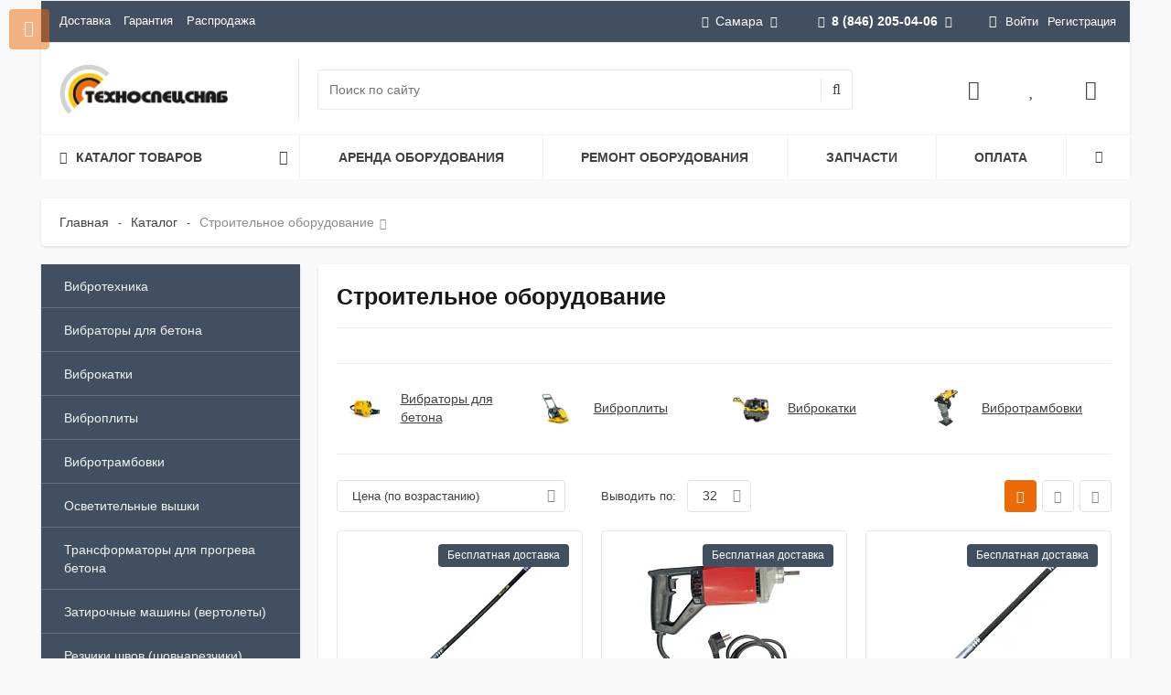

--- FILE ---
content_type: text/html; charset=UTF-8
request_url: https://samara.tss-s.ru/catalog/stroitelnoe-oborudovanie/
body_size: 68463
content:
<!--'start_frame_cache_region_controller'--><!--'end_frame_cache_region_controller'--><!DOCTYPE html>
<html itemscope itemtype="http://schema.org/WebPage" xml:lang="ru" lang="ru">
<head>
 <title>Строительное оборудование — купить в Самаре</title>
 <meta name="viewport" content="width=device-width, initial-scale=1.0, maximum-scale=1.2">
 <meta http-equiv="Content-Type" content="text/html; charset=UTF-8" />
<meta name="description" content="Купить строительное оборудование недорого в ГК ТехноСпецСнаб. Гарантия качества, гибкая система скидок. В каталоге более 50 моделей. Узнавайте подробности по телефону 8 (846) 997-77-77. " />
<script type="text/javascript" data-skip-moving="true">(function(w, d, n) {var cl = "bx-core";var ht = d.documentElement;var htc = ht ? ht.className : undefined;if (htc === undefined || htc.indexOf(cl) !== -1){return;}var ua = n.userAgent;if (/(iPad;)|(iPhone;)/i.test(ua)){cl += " bx-ios";}else if (/Windows/i.test(ua)){cl += ' bx-win';}else if (/Macintosh/i.test(ua)){cl += " bx-mac";}else if (/Linux/i.test(ua) && !/Android/i.test(ua)){cl += " bx-linux";}else if (/Android/i.test(ua)){cl += " bx-android";}cl += (/(ipad|iphone|android|mobile|touch)/i.test(ua) ? " bx-touch" : " bx-no-touch");cl += w.devicePixelRatio && w.devicePixelRatio >= 2? " bx-retina": " bx-no-retina";var ieVersion = -1;if (/AppleWebKit/.test(ua)){cl += " bx-chrome";}else if (/Opera/.test(ua)){cl += " bx-opera";}else if (/Firefox/.test(ua)){cl += " bx-firefox";}ht.className = htc ? htc + " " + cl : cl;})(window, document, navigator);</script>
<link href="/bitrix/css/main/bootstrap.min.css?1673320607121326" type="text/css" rel="stylesheet" />
<link href="/bitrix/js/alexkova.bxready2/scrollbar/jquery.scrollbar.css?167332061518025" type="text/css" rel="stylesheet" />
<link href="/bitrix/js/ui/design-tokens/dist/ui.design-tokens.min.css?170331307122911" type="text/css" rel="stylesheet" />
<link href="/bitrix/js/ui/fonts/opensans/ui.font.opensans.min.css?17033110872320" type="text/css" rel="stylesheet" />
<link href="/bitrix/js/main/popup/dist/main.popup.bundle.min.css?170331126326598" type="text/css" rel="stylesheet" />
<link href="/bitrix/js/alexkova.bxready2/fancybox3/jquery.fancybox.min.css?167332061512795" type="text/css" rel="stylesheet" />
<link href="/bitrix/js/alexkova.bxready2/slick/slick.css?16733206151386" type="text/css" rel="stylesheet" />
<link href="/bitrix/js/alexkova.bxready2/countdown/countdown.css?16733206151175" type="text/css" rel="stylesheet" />
<link href="/bitrix/cache/css/s1/market2_v1/page_b04d3967f28d76b71351cfe418f4faa8/page_b04d3967f28d76b71351cfe418f4faa8_v1.css?175570651743707" type="text/css" rel="stylesheet" />
<link href="/bitrix/cache/css/s1/market2_v1/default_11fc11e15901125eb6632e443c1a9309/default_11fc11e15901125eb6632e443c1a9309_v1.css?17557065151753" type="text/css" rel="stylesheet" />
<link href="/bitrix/cache/css/s1/market2_v1/default_98523b265b8499b9a5ecd373473aceea/default_98523b265b8499b9a5ecd373473aceea_v1.css?175570651513450" type="text/css" rel="stylesheet" />
<link href="/bitrix/cache/css/s1/market2_v1/default_0b6fdb53bbd28f3d9643d85087dbef0e/default_0b6fdb53bbd28f3d9643d85087dbef0e_v1.css?175570651726033" type="text/css" rel="stylesheet" />
<link href="/bitrix/cache/css/s1/market2_v1/template_067d42fc7107cf816287066fa6a04804/template_067d42fc7107cf816287066fa6a04804_v1.css?1755706515186870" type="text/css" data-template-style="true" rel="stylesheet" />
<link href="/bitrix/panel/main/popup.min.css?170331114520774" type="text/css" data-template-style="true" rel="stylesheet" />



 
<meta property="og:type" content="article" />
<meta property="og:title" content="Строительное оборудование" />
<meta property="og:description" content="Купить строительное оборудование недорого в ГК ТехноСпецСнаб. Гарантия качества, гибкая система скидок. В каталоге более 50 моделей. Узнавайте подробности по телефону 8 (846) 997-77-77. " />
<meta property="og:url" content="https://samara.tss-s.ru/catalog/stroitelnoe-oborudovanie/" />
<meta property="og:site_name" content="samara.tss-s.ru" />
<meta property="og:image" content="https://www.tss-s.ru/bitrix/templates/market2_v1/images/og-logo.png" />
 </head>
<body class="">
<div id="panel"></div>
<div class="bxr-full-width">
 <div class="container bxr-bg-container xl">
 <div class="row">
 <div class="col-xs-12">
 <!--'start_frame_cache_k7Xxik'-->
<div class="rk-fullwidth rk-fullwidth-static hidden-sm hidden-xs prm_bxr_top"><div class="rk-fullwidth-canvas">
</div></div>
<!--'end_frame_cache_k7Xxik'--> </div>
 </div>
 </div>
</div>
<header class="bxr-full-width">
 <div class="hidden-md hidden-lg">
<div id="tss-mobile-header">
 <div>
 <div id="tss-mobile-header-menu"><i class="fa fa-bars fa-fw"></i></div><div id="tss-mobile-header-logo">
 <a href="/"><img src="/bitrix/templates/market2_v1/images/logo_footer.svg" alt="ТехноСпецСнаб"></a></div></div><div>
 <div id="tss-mobile-header-search"><i class="fa fa-search fa-fw"></i></div><div id="tss-mobile-header-favorites"><a href="/personal/favorites/"><i class="fa fa-heart fa-fw"></i></a></div><div id="tss-mobile-header-mail"><a href="mailto:samara@tss-s.ru"><i class="fa fa-envelope-o fa-fw"></i></a></div><div id="tss-mobile-header-phone"><a href="tel:+78462050406"><i class="fa fa-phone fa-fw"></i></a></div></div>
</div>
<div id="tss-mobile-header-search-bar">
 <div id="smart-title-search-mobile" class="bx-searchtitle theme-black">
 <form action="/search/index.php">
 <div class="bx-input-group" style="width:100%;">
 <input id="smart-title-search-input-mobile" placeholder="Поиск по каталогу" type="text" name="q" value="" autocomplete="off" class="bx-form-control">
 <div id="smart-title-search-mobile-spinner"><i class="fa fa-circle-o-notch" aria-hidden="true"></i></div><div id="smart-title-search-mobile-close"><i class="fa fa-times" aria-hidden="true"></i></div><div id="smart-title-search-mobile-results"></div></div></form>
</div>

</div></div>
 <div class="topmenu container bxr-bg-container hidden-sm hidden-xs xl">
 <div class="row bxr-b20">
 <div class="col-xs-12">
 <div class="bxr-header-panel bxr-header-panel-v1 ">
 <div class="bxr-top-panel-header-container">
 <div class="bxr-dark-flat">
 <div class="bxr-upper-part bxr-cloud-all bxr-cloud-all-br3-not bxr-cloud-all-br4-not">
 <div class="row">
 <div class="col-xs-5 ">
 <ul class="bxr-topline-menu">
 <li class="">
 <a href="/delivery/" class=" bxr-font-color-hover bxr-font-color">Доставка</a></li><li class="">
 <a href="/guarantee/" class=" bxr-font-color-hover bxr-font-color">Гарантия</a></li><li class="">
 <a href="/catalog/rasprodazha/" class=" bxr-font-color-hover bxr-font-color">Распродажа</a></li></ul>
 <div class="clearfix"></div></div>
 <div class="col-xs-7 text-right">
 <div id="top-panel-region-link" >
 <!--'start_frame_cache_qPfE7S'--><!--'end_frame_cache_qPfE7S'--> <ul class="btn-t gift-catalog-sort-panel__text-sity" >
 <li><div><i class="fa fa-map-marker"></i>Самара<i class="fa fa-angle-down"></i></div><ul> <li><div><span data-domain="www.tss-s.ru" data-code="moskva" onclick="regionSelectorEvent(this);">Москва</span></div></li><li><div><span data-domain="saratov.tss-s.ru" data-code="saratov" onclick="regionSelectorEvent(this);">Саратов</span></div></li><li class="other-selector-js hidden"><div class="bxr-children-color"><a data-toggle="modal" data-target="#myModalRegion" href="#" >Все города</a></div></li> 
 </ul>
 </li></ul>
 <div class="modal fade" id="myModalRegion" tabindex="-1" role="dialog" aria-hidden="true" style="display: none;">
 <div class="modal-dialog region_dialog" data-contentLoad="N">
 </div></div>

 </div>
 <div id="top-panel-phone-link" >
 <ul class="bxr-phone-block phone-small">
 <li>
 <div class="ya-phone-list">
 <a href="tel:+78462050406"><i class="fa fa-phone bxr-bg-hover-light-flat"></i><b>8 (846) 205-04-06</b><i class="fa fa-angle-down"></i></a>
</div>
<ul>
 <li>
 <div>
 <i class="fa fa-clock-o"></i>9:00-18:00<br>
 <small class="text-muted">Сб-Вс выходной</small>
 </div>
 </li>
 <li class="bxr-children-color"><a class="open-answer-form" href="/company/contacts/"><b>Все телефоны</b></a></li>
 <li class="bxr-children-color"><a class="open-answer-form" data-event="pop-up" data-iblock-id="104" ><b>Заказать звонок</b></a></li>
</ul>
 </li>
</ul>
 </div>
 <div class="inline-block bxr-login-container">
 <!--'start_frame_cache_bxr_login_frame'--> <div class="bx_login_block bxr-font-color">
 <span id="login-line" class="fa fa-user"></span><a class="bx_login_top_inline_link" href="javascript:void(0)" onclick="openAuthorizePopup()">Войти</a><a class="bx_login_top_inline_link" href="/auth/?register=yes&amp;backurl=%2Fcatalog%2Fstroitelnoe-oborudovanie%2F" rel="nofollow">Регистрация</a></div><div id="bx_auth_popup_form" style="display:none;" class="bx_login_popup_form">
 <div class="login_page action-form-t bxr-form-body-container">
 <form name="system_auth_formPqgS8z" method="post" target="_top" action="/auth/" class="bx_auth_form">
 <input type="hidden" name="AUTH_FORM" value="Y" />
 <input type="hidden" name="TYPE" value="AUTH" />
 <input type="hidden" name="backurl" value="/catalog/stroitelnoe-oborudovanie/" />
 <input placeholder="Логин" class="input_text_style form-control" type="text" name="USER_LOGIN" maxlength="255" value="" />
 <input placeholder="Пароль" class="input_text_style form-control" type="password" name="USER_PASSWORD" maxlength="255" />
 <div class="clear"></div><div class="containter">
 <div class="bxr-checkbox">
 <input type="checkbox" name="USER_REMEMBER" value="Y" id="USER_REMEMBER" checked>
 <label class="bxr-label" for="USER_REMEMBER">Запомнить меня</label> 
 </div><div class="bxr-m20">
 <input type="submit" name="Login" class="bxr-color-button bxr-corns" value="Войти" />
 <!--noindex--><span class="login-link">
 <a href="/auth/?register=yes&amp;amp;backurl=%2Fcatalog%2Fstroitelnoe-oborudovanie%2F" rel="nofollow">Регистрация</a> /
 <a href="/auth?forgot_password=yes" rel="nofollow">Забыли пароль?</a></span><!--/noindex-->
 </div><div class="clear"></div></div></form>
 </div>

 </div>
 <!--'end_frame_cache_bxr_login_frame'--> </div>
 </div>
 </div>
</div>
</div>
 </div>
 <div class="bxr-lower-part container-fluid bxr-cloud-all bxr-cloud-all-br1-not bxr-cloud-all-br2-not bxr-cloud-all-br4-not bxr-cloud-all-br3-not">
 <div class="row">
 <div class="col-xl-2 bxr-show-left-menu-conteiner col-md-3 col-sm-4 col-xs-12 bxr-element-row-middle">
 <div class="bxr-logo-top-panel bxr-element-col-middle">
<a href="/" class="bxr-logo"><img alt="ТехноСпецСнаб в Самаре" src="/upload/medialibrary/ef6/aryuqp86m19eq3dutr0fec0x9ajkckcd.webp"></a></div>
 </div>
 <div class="col-xl-5 col-lg-6 col-xs-6 bxr-element-row-middle hidden-sm hidden-xs">
 <div id="search_title_container" class="bxr-element-col-middle"><div>
 <div id="smart-title-search" class="bx-searchtitle theme-black">
 <form action="/search/index.php">
 <div class="bx-input-group">
 <input id="smart-title-search-input" placeholder="Поиск по сайту" type="text" name="q" value="" autocomplete="off" class="bx-form-control"/>
 <span class="bx-input-group-btn">
 <span class="bx-searchtitle-preloader " id="smart-title-search_preloader_item"></span>
 <button class="fa fa-search" type="submit" name="s"></button>
 </span>
 </div>
 </form>
</div>
 </div></div>
 </div>
 <div class="col-xl-3 visible-xl-table hidden-lg hidden-md col-xs-8 hidden-xs bxr-element-row-middle">
 <div class="bxr-element-col-middle bxr-el-slogan text-right ">
 ГК ТехноСпецСнаб: продажа, аренда и ремонт промышленного оборудования. </div>
 </div>
 <div class="col-xl-2 col-sm-3 col-xs-4 bxr-element-row-middle hidden-sm hidden-xs">
 <div id="basket_container" class="bxr-element-col-middle bxr-basket-container"><div> 
 <div class="bxr-rpbtn-container">
 <a href="#" class="login-line bxr-frame-btn">
 <i class="fa fa-user-o"></i>
 </a>
 </div>
 <!--noindex--> 
 <!--/noindex-->
 <!--'start_frame_cache_bxr_small_basket'--> 
<div class="">
 <div id="bxr-basket-row" class="basket-body-table-row bxr-basket-row-top">
 <div >
 <a href="javascript:void(0)" class="bxr-basket-indicator compare-button-group bxr-font-hover-light bxr-compare-label" id="bxr-counter-compare" data-child="bxr-compare-body" title="Сравнение">
 <i class="fa fa-bar-chart"></i>
 </a>
 <div id="bxr-compare-body" class="basket-body-container" data-group="basket-group">
 <div id="bxr-compare-jdata" style="display: none">null</div>
 <p class="bxr-helper bg-info">Выберите в каталоге товары и воспользуйтесь опцией добавить к сравнению</p>
 </div>
 </div><div >
 <a href="javascript:void(0);" data-group="basket-group" class="bxr-basket-indicator bxr-indicator-favor bxr-font-hover-light" data-child="bxr-favor-body" 
 title="Избранное">
 <i class="fa fa-heart"></i>
 </a><div id="bxr-favor-body" class="basket-body-container" data-group="basket-group" data-state="hide">
 <p class="bxr-helper bg-info">
 Список избранного пуст </p>
 </div></div><div >
 <a href="javascript:void(0);" class="bxr-basket-indicator bxr-indicator-basket bxr-font-hover-light" data-group="basket-group" data-child="bxr-basket-body" 
 title="Моя корзина">
 <i class="fa fa-shopping-basket" aria-hidden="true"></i>
 </a><div id="bxr-basket-body" class="basket-body-container" data-group="basket-group" data-state="hide">
 <div class="basket-body-title">
 <span class="basket-body-title-h bxr-basket-tab tab-basket active" data-tab="buy">Моя корзина </span><div class="clearfix"></div>
</div>
<input type="hidden" id="currency-format" value="#">
<input type="hidden" id="min-order-price" value="">
<input type="hidden" id="min-order-price-msg" value="Минимальная стоимость заказа составляет #MIN_ORDER_PRICE#. Для оформления заказа вам необходимо добавить товары на сумму #ADD_ORDER_PRICE#.">
<div class="min-order-price-notify" style="display: none;">Минимальная стоимость заказа составляет . Для оформления заказа вам необходимо добавить товары на сумму 0.</div>
<div class="bxr-basket-tab-content active" data-tab="buy">
 <p class="bxr-helper bg-info">Ваша корзина пуста. Выберите интересующие вас товары в каталоге</p>
</div></div></div></div><div class="clearfix"></div><div style="display: none;" id="bxr-basket-content"></div></div>
 <!--'end_frame_cache_bxr_small_basket'--> </div></div>
 </div> 
 </div>
 </div>
 <div class="bxr-top-panel-topmenu-container">
 <div class="row">
 <div class="col-xs-12">
 <div class="hidden-sm hidden-xs">
<div class="tss-horizontal-menu">
 <div>
 <span>
 <span class="fa fa-bars"></span><span>Каталог товаров</span><span class="fa fa-angle-down"></span></span><div>
<div class="tss-menu">
 <div>
 <a class="tss-menu-selected" href="/catalog/stroitelnoe-oborudovanie/">Строительное оборудование<span class="fa fa-angle-right"></span></a><div> <div>
 <a href="/catalog/stroitelnoe-oborudovanie/vibrotekhnika/">Вибротехника</a></div><div>
 <a href="/catalog/stroitelnoe-oborudovanie/vibratory-dlya-betona/">Вибраторы для бетона<span class="fa fa-angle-right"></span></a><div> <div>
 <a href="/catalog/stroitelnoe-oborudovanie/vibratory-dlya-betona/glubinnye/">Глубинные вибраторы</a></div><div>
 <a href="/catalog/stroitelnoe-oborudovanie/vibratory-dlya-betona/ploshchadochnye-vibratory/">Площадочные вибраторы</a></div><div>
 <a href="/catalog/stroitelnoe-oborudovanie/vibratory-dlya-betona/ponizhayushchie_transformatory/">Понижающие трансформаторы</a></div></div> </div><div>
 <a href="/catalog/stroitelnoe-oborudovanie/vibrokatki/">Виброкатки</a></div><div>
 <a href="/catalog/stroitelnoe-oborudovanie/vibroplity/">Виброплиты<span class="fa fa-angle-right"></span></a><div> <div>
 <a href="/catalog/stroitelnoe-oborudovanie/vibroplity/aksessuary-dlya-vibroplit/">Аксессуары для виброплит</a></div><div>
 <a href="/catalog/stroitelnoe-oborudovanie/vibroplity/benzinovye/">Виброплиты бензиновые</a></div><div>
 <a href="/catalog/stroitelnoe-oborudovanie/vibroplity/dizelnye/">Виброплиты дизельные</a></div><div>
 <a href="/catalog/stroitelnoe-oborudovanie/vibroplity/elektricheskie/">Виброплиты электрические</a></div></div> </div><div>
 <a href="/catalog/stroitelnoe-oborudovanie/vibrotrambovki/">Вибротрамбовки<span class="fa fa-angle-right"></span></a><div> <div>
 <a href="/catalog/stroitelnoe-oborudovanie/vibrotrambovki/benzinovye/">Вибротрамбовки бензиновые</a></div><div>
 <a href="/catalog/stroitelnoe-oborudovanie/vibrotrambovki/dizelnye/">Вибротрамбовки дизельные</a></div><div>
 <a href="/catalog/stroitelnoe-oborudovanie/vibrotrambovki/elektricheskie/">Вибротрамбовки электрические</a></div></div> </div><div>
 <a href="/catalog/stroitelnoe-oborudovanie/osvetitelnye-vyshki/">Осветительные вышки</a></div><div>
 <a href="/catalog/stroitelnoe-oborudovanie/transformator-dlya-progreva-betona/">Трансформаторы для прогрева бетона</a></div><div>
 <a href="/catalog/stroitelnoe-oborudovanie/zatirochnye-mashiny/">Затирочные машины (вертолеты)<span class="fa fa-angle-right"></span></a><div> <div>
 <a href="/catalog/stroitelnoe-oborudovanie/zatirochnye-mashiny/aksessuary_dlya_zatirochnykh_mashin/">Аксессуары для затирочных машин</a></div></div> </div><div>
 <a href="/catalog/stroitelnoe-oborudovanie/rezchiki-shvov/">Резчики швов (шовнарезчики)</a></div></div> </div><div>
 <a href="/catalog/elektrostantsii/">Электростанции<span class="fa fa-angle-right"></span></a><div> <div>
 <a href="/catalog/elektrostantsii/dizelnye/">Дизельные генераторы<span class="fa fa-angle-right"></span></a><div> <div>
 <a href="/catalog/elektrostantsii/dizelnye/hertz/">HERTZ</a></div><div>
 <a href="/catalog/elektrostantsii/dizelnye/rid/">RID</a></div><div>
 <a href="/catalog/elektrostantsii/dizelnye/energo/">Energo</a></div><div>
 <a href="/catalog/elektrostantsii/dizelnye/geko/">Geko</a></div><div>
 <a href="/catalog/elektrostantsii/dizelnye/inmesol/">INMESOL</a></div><div>
 <a href="/catalog/elektrostantsii/dizelnye/gesan/">Gesan</a></div><div>
 <a href="/catalog/elektrostantsii/dizelnye/genbox/">Genbox</a></div><div>
 <a href="/catalog/elektrostantsii/dizelnye/sdmo/">SDMO</a></div><div>
 <a href="/catalog/elektrostantsii/dizelnye/tcc/">TCC</a></div><div>
 <a href="/catalog/elektrostantsii/dizelnye/denyo/">Denyo</a></div><div>
 <a href="/catalog/elektrostantsii/dizelnye/toyo/">TOYO</a></div><div>
 <a href="/catalog/elektrostantsii/dizelnye/pramac/">Pramac</a></div><div>
 <a href="/catalog/elektrostantsii/dizelnye/fubag/">Fubag</a></div><div>
 <a href="/catalog/elektrostantsii/dizelnye/kubota/">Kubota</a></div><div>
 <a href="/catalog/elektrostantsii/dizelnye/vepr/">Вепрь</a></div><div>
 <a href="/catalog/elektrostantsii/dizelnye/shindaiwa/">Shindaiwa</a></div><div>
 <a href="/catalog/elektrostantsii/dizelnye/robin-subaru/">Robin-Subaru</a></div><div>
 <a href="/catalog/elektrostantsii/dizelnye/yanmar/">Yanmar</a></div><div>
 <a href="/catalog/elektrostantsii/dizelnye/covax/">COVAX</a></div><div>
 <a href="/catalog/elektrostantsii/dizelnye/fg-wilson/">FG Wilson</a></div><div>
 <a href="/catalog/elektrostantsii/dizelnye/jcb/">JCB</a></div><div>
 <a href="/catalog/elektrostantsii/dizelnye/onis-visa/">Onis Visa</a></div><div>
 <a href="/catalog/elektrostantsii/dizelnye/mmz/">ММЗ</a></div></div> </div><div>
 <a href="/catalog/elektrostantsii/benzinovye/">Бензиновые генераторы<span class="fa fa-angle-right"></span></a><div> <div>
 <a href="/catalog/elektrostantsii/benzinovye/robin-subaru/">Robin-Subaru</a></div><div>
 <a href="/catalog/elektrostantsii/benzinovye/benz-tss/">TSS</a></div><div>
 <a href="/catalog/elektrostantsii/benzinovye/fubag/">Fubag</a></div><div>
 <a href="/catalog/elektrostantsii/benzinovye/vepr/">Вепрь</a></div><div>
 <a href="/catalog/elektrostantsii/benzinovye/geko/">Geko</a></div><div>
 <a href="/catalog/elektrostantsii/benzinovye/sdmo/">SDMO</a></div><div>
 <a href="/catalog/elektrostantsii/benzinovye/elemax/">Elemax</a></div><div>
 <a href="/catalog/elektrostantsii/benzinovye/energo/">Energo</a></div><div>
 <a href="/catalog/elektrostantsii/benzinovye/fogo/">Fogo</a></div><div>
 <a href="/catalog/elektrostantsii/benzinovye/honda/">Honda</a></div><div>
 <a href="/catalog/elektrostantsii/benzinovye/zongshen/">Zongshen</a></div></div> </div><div>
 <a href="/catalog/elektrostantsii/svarochnye/">Сварочные генераторы<span class="fa fa-angle-right"></span></a><div> <div>
 <a href="/catalog/elektrostantsii/svarochnye/benzin/">Сварочные бензиновые</a></div><div>
 <a href="/catalog/elektrostantsii/svarochnye/dizel/">Сварочные дизельные</a></div></div> </div><div>
 <a href="/catalog/elektrostantsii/gazoporshnevye/">Газовые генераторы<span class="fa fa-angle-right"></span></a><div> <div>
 <a href="/catalog/elektrostantsii/gazoporshnevye/fas/">FAS</a></div><div>
 <a href="/catalog/elektrostantsii/gazoporshnevye/sdmo/">SDMO</a></div><div>
 <a href="/catalog/elektrostantsii/gazoporshnevye/vepr/">Вепрь</a></div></div> </div><div>
 <a href="/catalog/elektrostantsii/sudovye-dizelnye-generatory/">Судовые генераторы</a></div><div>
 <a href="/catalog/elektrostantsii/avr/">Автоматика ввода резерва (АВР)</a></div><div>
 <a href="/catalog/elektrostantsii/ibp/">Источники бесперебойного питания (ИБП)<span class="fa fa-angle-right"></span></a><div> <div>
 <a href="/catalog/elektrostantsii/ibp/odnofaznye/">однофазные</a></div><div>
 <a href="/catalog/elektrostantsii/ibp/trekhfaznye/">трехфазные</a></div></div> </div><div>
 <a href="/catalog/elektrostantsii/generatory-s-privodom-ot-vala-otbora-moshchnosti-ot-20-do-85-kva/">Генераторы с приводом от вала отбора мощности от 10 до 70 кВт</a></div><div>
 <a href="/catalog/elektrostantsii/konteynery-dlya-elektrostantsiy/">Контейнеры для электростанций</a></div></div> </div><div>
 <a href="/catalog/promyshlennye-parogeneratory/">Промышленные парогенераторы<span class="fa fa-angle-right"></span></a><div> <div>
 <a href="/catalog/promyshlennye-parogeneratory/steampressor-hybrid/">Промышленные парогенераторы STEAMPRESSOR HYBRID</a></div><div>
 <a href="/catalog/promyshlennye-parogeneratory/steamrator/">Промышленные парогенераторы Steamrator</a></div><div>
 <a href="/catalog/promyshlennye-parogeneratory/potentsial/">Промышленные парогенераторы Потенциал</a></div></div> </div><div>
 <a href="/catalog/kompressory/">Компрессоры<span class="fa fa-angle-right"></span></a><div> <div>
 <a href="/catalog/kompressory/vintovye/">Компрессоры винтовые<span class="fa fa-angle-right"></span></a><div> <div>
 <a href="/catalog/kompressory/vintovye/bezhetsk/">Бежецкого завода АСО</a></div><div>
 <a href="/catalog/kompressory/vintovye/zif/">ЗИФ</a></div><div>
 <a href="/catalog/kompressory/vintovye/berg/">Berg</a></div><div>
 <a href="/catalog/kompressory/vintovye/remeza/">REMEZA</a></div><div>
 <a href="/catalog/kompressory/vintovye/vintovye_kompressory_dalgakiran/">DALGAKIRAN</a></div><div>
 <a href="/catalog/kompressory/vintovye/ariacom/">ARIACOM</a></div><div>
 <a href="/catalog/kompressory/vintovye/crossair/">CrossAir</a></div><div>
 <a href="/catalog/kompressory/vintovye/et-compressors/">ET-Compressors</a></div><div>
 <a href="/catalog/kompressory/vintovye/ironmac/">IRONMAC</a></div><div>
 <a href="/catalog/kompressory/vintovye/kraftmachine/">KraftMachine</a></div><div>
 <a href="/catalog/kompressory/vintovye/olymtech/">Olymtech</a></div><div>
 <a href="/catalog/kompressory/vintovye/ozen/">OZEN</a></div><div>
 <a href="/catalog/kompressory/vintovye/atom/">АТОМ</a></div></div> </div><div>
 <a href="/catalog/kompressory/porshnevye/">Компрессоры поршневые<span class="fa fa-angle-right"></span></a><div> <div>
 <a href="/catalog/kompressory/porshnevye/bezhetsk/">Бежецкий завод АСО (Россия)</a></div><div>
 <a href="/catalog/kompressory/porshnevye/fubag/">FUBAG (Германия)</a></div><div>
 <a href="/catalog/kompressory/porshnevye/remeza/">Remeza (Беларусь)</a></div><div>
 <a href="/catalog/kompressory/porshnevye/kompressory-porshnevye-dalgakiran-turtsiya/">Компрессоры поршневые DALGAKIRAN (Турция)</a></div></div> </div><div>
 <a href="/catalog/kompressory/dizelnye/">Компрессоры дизельные<span class="fa fa-angle-right"></span></a><div> <div>
 <a href="/catalog/kompressory/dizelnye/ariacom/">ARIACOM</a></div><div>
 <a href="/catalog/kompressory/dizelnye/crossair/">CrossAir</a></div><div>
 <a href="/catalog/kompressory/dizelnye/dalgakiran/">DALGAKIRAN</a></div><div>
 <a href="/catalog/kompressory/dizelnye/et-compressors/">ET-Compressors</a></div><div>
 <a href="/catalog/kompressory/dizelnye/kraftmachine/">KraftMachine</a></div><div>
 <a href="/catalog/kompressory/dizelnye/ozen/">OZEN</a></div><div>
 <a href="/catalog/kompressory/dizelnye/bezhetsk/">АСО</a></div><div>
 <a href="/catalog/kompressory/dizelnye/zif/">ЗИФ</a></div><div>
 <a href="/catalog/kompressory/dizelnye/dizelnye-kompressory-mmz/">ММЗ</a></div></div> </div><div>
 <a href="/catalog/kompressory/kompressory-spiralnye/">Компрессоры спиральные<span class="fa fa-angle-right"></span></a><div> <div>
 <a href="/catalog/kompressory/kompressory-spiralnye/kompressory_spiralnye_remeza_belarus_/">REMEZA (Беларусь)</a></div><div>
 <a href="/catalog/kompressory/kompressory-spiralnye/ariacom/">Компрессоры спиральные ARIACOM (Италия)</a></div></div> </div><div>
 <a href="/catalog/kompressory/peredvizhnye/">Компрессоры передвижные<span class="fa fa-angle-right"></span></a><div> <div>
 <a href="/catalog/kompressory/peredvizhnye/ariacom/">ARIACOM</a></div><div>
 <a href="/catalog/kompressory/peredvizhnye/crossair/">CrossAir</a></div><div>
 <a href="/catalog/kompressory/peredvizhnye/dalgakiran/">DALGAKIRAN</a></div><div>
 <a href="/catalog/kompressory/peredvizhnye/et-compressors/">ET-Compressors</a></div><div>
 <a href="/catalog/kompressory/peredvizhnye/fubag/">FUBAG</a></div><div>
 <a href="/catalog/kompressory/peredvizhnye/kraftmachine/">KraftMachine</a></div><div>
 <a href="/catalog/kompressory/peredvizhnye/ozen/">OZEN</a></div><div>
 <a href="/catalog/kompressory/peredvizhnye/bezhetsk/">АСО</a></div><div>
 <a href="/catalog/kompressory/peredvizhnye/zif/">ЗИФ</a></div><div>
 <a href="/catalog/kompressory/peredvizhnye/peredvizhnye-kompressory-mmz/">ММЗ</a></div></div> </div><div>
 <a href="/catalog/kompressory/resivery/">Ресиверы для компрессора<span class="fa fa-angle-right"></span></a><div> <div>
 <a href="/catalog/kompressory/resivery/aso/">Воздушные ресиверы АСО</a></div><div>
 <a href="/catalog/kompressory/resivery/remeza/">Remeza</a></div></div> </div><div>
 <a href="/catalog/kompressory/osushitel/">Осушители сжатого воздуха<span class="fa fa-angle-right"></span></a><div> <div>
 <a href="/catalog/kompressory/osushitel/bezhetskiy-zavod-aso/">Осушители сжатого воздуха АСО</a></div><div>
 <a href="/catalog/kompressory/osushitel/ariacom/">ARIACOM</a></div><div>
 <a href="/catalog/kompressory/osushitel/berg/">Berg</a></div><div>
 <a href="/catalog/kompressory/osushitel/comaro/">COMARO</a></div><div>
 <a href="/catalog/kompressory/osushitel/remeza/">Remeza</a></div><div>
 <a href="/catalog/kompressory/osushitel/crossair/">CrossAir</a></div><div>
 <a href="/catalog/kompressory/osushitel/ironmac/">IRONMAC</a></div><div>
 <a href="/catalog/kompressory/osushitel/kraftmachine/">KraftMachine</a></div><div>
 <a href="/catalog/kompressory/osushitel/ozen/">Ozen</a></div></div> </div><div>
 <a href="/catalog/kompressory/filtry/">Магистральные фильтры<span class="fa fa-angle-right"></span></a><div> <div>
 <a href="/catalog/kompressory/filtry/ariacom/">ARIACOM</a></div><div>
 <a href="/catalog/kompressory/filtry/berg/">Berg</a></div><div>
 <a href="/catalog/kompressory/filtry/kraftmann/">Kraftmann</a></div><div>
 <a href="/catalog/kompressory/filtry/remeza/">Remeza</a></div><div>
 <a href="/catalog/kompressory/filtry/aso/">Магистральные фильтры АСО</a></div><div>
 <a href="/catalog/kompressory/filtry/ironmac/">IRONMAC</a></div><div>
 <a href="/catalog/kompressory/filtry/kraftmachine/">KraftMachine</a></div></div> </div><div>
 <a href="/catalog/kompressory/separatory/">Центробежные сепараторы<span class="fa fa-angle-right"></span></a><div> <div>
 <a href="/catalog/kompressory/separatory/abac/">ABAC</a></div><div>
 <a href="/catalog/kompressory/separatory/ariacom/">ARIACOM</a></div><div>
 <a href="/catalog/kompressory/separatory/berg/">Berg</a></div><div>
 <a href="/catalog/kompressory/separatory/kraftmachine/">KraftMachine</a></div><div>
 <a href="/catalog/kompressory/separatory/remeza/">Remeza</a></div></div> </div><div>
 <a href="/catalog/kompressory/azotnye-stantsii/">Азотные станции</a></div><div>
 <a href="/catalog/kompressory/modulnye-kompressornye-stantsii/">Модульные компрессорные станции</a></div></div> </div><div>
 <a href="/catalog/peskostruynoe-oborudovanie/">Пескоструйное оборудование<span class="fa fa-angle-right"></span></a><div> <div>
 <a href="/catalog/peskostruynoe-oborudovanie/aksessuary-dlya-podgotovki-poverkhnostey/">Аксессуары для подготовки поверхностей<span class="fa fa-angle-right"></span></a><div> <div>
 <a href="/catalog/peskostruynoe-oborudovanie/aksessuary-dlya-podgotovki-poverkhnostey/zashchitnye-komplekty/">Защитные комплекты пескоструйщика</a></div><div>
 <a href="/catalog/peskostruynoe-oborudovanie/aksessuary-dlya-podgotovki-poverkhnostey/komplektuyushchie/">Комплектующие к пескоструйному оборудованию</a></div><div>
 <a href="/catalog/peskostruynoe-oborudovanie/aksessuary-dlya-podgotovki-poverkhnostey/sopla/">Сопла для пескоструйных (дробеструйных) аппаратов</a></div><div>
 <a href="/catalog/peskostruynoe-oborudovanie/aksessuary-dlya-podgotovki-poverkhnostey/shlangi/">Шланги для пескоструйного оборудования</a></div></div> </div><div>
 <a href="/catalog/peskostruynoe-oborudovanie/peskostruynye-apparaty/">Пескоструйные аппараты<span class="fa fa-angle-right"></span></a><div> <div>
 <a href="/catalog/peskostruynoe-oborudovanie/peskostruynye-apparaty/napornogo-tipa/">Пескоструйные аппараты напорного типа</a></div></div> </div><div>
 <a href="/catalog/peskostruynoe-oborudovanie/peskostruynye-kamery/">Пескоструйные камеры<span class="fa fa-angle-right"></span></a><div> <div>
 <a href="/catalog/peskostruynoe-oborudovanie/peskostruynye-kamery/napornogo-tipa/">Пескоструйные камеры напорного типа</a></div><div>
 <a href="/catalog/peskostruynoe-oborudovanie/peskostruynye-kamery/inzhektornogo-tipa/">Пескоструйные камеры эжекторного типа</a></div></div> </div><div>
 <a href="/catalog/peskostruynoe-oborudovanie/raskhodnye-materialy-dlya-peskostruynogo-oborudovaniya/">Расходные материалы для пескоструйного оборудования<span class="fa fa-angle-right"></span></a><div> <div>
 <a href="/catalog/peskostruynoe-oborudovanie/raskhodnye-materialy-dlya-peskostruynogo-oborudovaniya/pistolety-peskostruynye/">Пистолеты пескоструйные</a></div></div> </div><div>
 <a href="/catalog/peskostruynoe-oborudovanie/sbor-i-filtratsiya-rekuperatsiya-abraziva/">Сбор и фильтрация рекуперация абразива</a></div><div>
 <a href="/catalog/peskostruynoe-oborudovanie/sopla-peskostruynye/">Сопла пескоструйные</a></div></div> </div><div>
 <a href="/catalog/pnevmoinstrument/">Пневмоинструмент<span class="fa fa-angle-right"></span></a><div> <div>
 <a href="/catalog/pnevmoinstrument/gvozdezabivnye_pistolety/">Гвоздезабивные пистолеты</a></div><div>
 <a href="/catalog/pnevmoinstrument/gaykoverty/">Гайковерты</a></div><div>
 <a href="/catalog/pnevmoinstrument/rukava_shlangi/">Рукава (шланги)</a></div><div>
 <a href="/catalog/pnevmoinstrument/raskhodnye_materialy/">Расходные материалы</a></div><div>
 <a href="/catalog/pnevmoinstrument/betonolomy/">Бетоноломы</a></div><div>
 <a href="/catalog/pnevmoinstrument/shlifovalnye_mashinki/">Шлифовальные машинки</a></div><div>
 <a href="/catalog/pnevmoinstrument/obduvochnye_pistolety_produvochnye_pistolety/">Обдувочные пистолеты, продувочные пистолеты</a></div><div>
 <a href="/catalog/pnevmoinstrument/pistolety_dlya_podkachki_shin/">Пистолеты для подкачки шин</a></div><div>
 <a href="/catalog/pnevmoinstrument/kraskoraspyliteli/">Краскораспылители</a></div><div>
 <a href="/catalog/pnevmoinstrument/molotki-otboynye/">Молотки отбойные<span class="fa fa-angle-right"></span></a><div> <div>
 <a href="/catalog/pnevmoinstrument/molotki-otboynye/molotki_otboynye_tzk/">ТЗК</a></div><div>
 <a href="/catalog/pnevmoinstrument/molotki-otboynye/aksessuary-k-molotkam/">Аксессуары к молоткам</a></div></div> </div></div> </div><div>
 <a href="/catalog/nasosy/">Насосное оборудование<span class="fa fa-angle-right"></span></a><div> <div>
 <a href="/catalog/nasosy/drenazhnye/">Дренажные</a></div><div>
 <a href="/catalog/nasosy/fekalnye/">Фекальные</a></div><div>
 <a href="/catalog/nasosy/tsirkulyatsionnye/">Циркуляционные</a></div><div>
 <a href="/catalog/nasosy/kanalizatsionnye/">Канализационные</a></div><div>
 <a href="/catalog/nasosy/skvazhinnye/">Скважинные</a></div><div>
 <a href="/catalog/nasosy/samovsasyvayushchie/">Самовсасывающие</a></div><div>
 <a href="/catalog/nasosy/kolodeznye/">Колодезные</a></div><div>
 <a href="/catalog/nasosy/konsolno-monoblochnye/">Консольно-моноблочные</a></div><div>
 <a href="/catalog/nasosy/konsolnye/">Консольные</a></div><div>
 <a href="/catalog/nasosy/vikhrevye/">Вихревые</a></div><div>
 <a href="/catalog/nasosy/promyshlennye/">Промышленные</a></div><div>
 <a href="/catalog/nasosy/gryazevye/">Грязевые</a></div><div>
 <a href="/catalog/nasosy/sadovye/">Садовые</a></div><div>
 <a href="/catalog/nasosy/dlya-basseynov/">Для бассейнов</a></div><div>
 <a href="/catalog/nasosy/doziruyushchie/">Дозирующие</a></div><div>
 <a href="/catalog/nasosy/polupogruzhnye/">Полупогружные</a></div><div>
 <a href="/catalog/nasosy/nasosy-shlamovye/">Шламовые</a></div><div>
 <a href="/catalog/nasosy/mnogostupenchatye/">Многоступенчатые</a></div><div>
 <a href="/catalog/nasosy/dlya-masla/">Для перекачки масла</a></div><div>
 <a href="/catalog/nasosy/dlya-benzina/">Для перекачки бензина</a></div><div>
 <a href="/catalog/nasosy/dlya-dizelnogo-topliva/">Для перекачки дизельного топлива</a></div><div>
 <a href="/catalog/nasosy/membrannye-baki/">Гидроаккумуляторы</a></div><div>
 <a href="/catalog/nasosy/bochkovye-khimicheskie-nasosy/">Бочковые химические насосы</a></div><div>
 <a href="/catalog/nasosy/plastikovye_baki_dlya_vody_s11776/">Пластиковые баки для воды</a></div><div>
 <a href="/catalog/nasosy/aksessuary-dlya-nasosov/">Аксессуары для насосов</a></div><div>
 <a href="/catalog/nasosy/nasosy_dlya_perekachki_mocheviny/">Для перекачки мочевины</a></div><div>
 <a href="/catalog/nasosy/tsentrobezhnye-nasosy/">Центробежные</a></div><div>
 <a href="/catalog/nasosy/poverkhnostnye_nasosy_dlya_gryaznoy_vody_/">Поверхностные для грязной воды</a></div><div>
 <a href="/catalog/nasosy/kanalizatsionnye-ustanovki/">Канализационные установки<span class="fa fa-angle-right"></span></a><div> <div>
 <a href="/catalog/nasosy/kanalizatsionnye-ustanovki/fekalnye-drenazhnye-i-kanalizatsionnye-nasosnye-stantsii/">Фекальные, дренажные и канализационные насосные станции</a></div></div> </div><div>
 <a href="/catalog/nasosy/nasosnye-stantsii/">Насосные станции</a></div><div>
 <a href="/catalog/nasosy/nasosnye-stantsii-dlya-pozharotusheniya/">Насосные станции для пожаротушения</a></div><div>
 <a href="/catalog/nasosy/ruchnye-nasosy/">Ручные насосы</a></div><div>
 <a href="/catalog/nasosy/schyetchiki-uchyeta-gsm/">Счётчики учёта ГСМ</a></div><div>
 <a href="/catalog/nasosy/pistolety-zapravochnye/">Пистолеты заправочные</a></div><div>
 <a href="/catalog/nasosy/shlangi-toplivnye/">Шланги топливные</a></div><div>
 <a href="/catalog/nasosy/filtry-dlya-ochistki-gsm/">Фильтры для очистки ГСМ</a></div><div>
 <a href="/catalog/nasosy/separatory-dlya-gsm/">Сепараторы для ГСМ</a></div><div>
 <a href="/catalog/nasosy/mini-azs/">Мини АЗС</a></div><div>
 <a href="/catalog/nasosy/pogruzhnye-meshalki/">Погружные мешалки</a></div></div> </div><div>
 <a href="/catalog/motopompy/">Мотопомпы<span class="fa fa-angle-right"></span></a><div> <div>
 <a href="/catalog/motopompy/benzinovye/">Бензиновые мотопомпы<span class="fa fa-angle-right"></span></a><div> <div>
 <a href="/catalog/motopompy/benzinovye/agg/">AGG</a></div><div>
 <a href="/catalog/motopompy/benzinovye/daishin/">Daishin</a></div><div>
 <a href="/catalog/motopompy/benzinovye/fubag/">Fubag</a></div><div>
 <a href="/catalog/motopompy/benzinovye/koshin/">Koshin</a></div><div>
 <a href="/catalog/motopompy/benzinovye/wacker-neuson/">Wacker Neuson</a></div><div>
 <a href="/catalog/motopompy/benzinovye/zongshen/">Zongshen</a></div><div>
 <a href="/catalog/motopompy/benzinovye/vepr/">Вепрь</a></div><div>
 <a href="/catalog/motopompy/benzinovye/tss/">ТСС</a></div></div> </div><div>
 <a href="/catalog/motopompy/pozharnye/">Пожарные мотопомпы</a></div><div>
 <a href="/catalog/motopompy/dizelnye/">Дизельные мотопомпы<span class="fa fa-angle-right"></span></a><div> <div>
 <a href="/catalog/motopompy/dizelnye/agg/">AGG</a></div><div>
 <a href="/catalog/motopompy/dizelnye/daishin/">Daishin</a></div><div>
 <a href="/catalog/motopompy/dizelnye/koshin/">Koshin</a></div><div>
 <a href="/catalog/motopompy/dizelnye/wacker-neuson/">Wacker Neuson</a></div><div>
 <a href="/catalog/motopompy/dizelnye/vepr/">Вепрь</a></div><div>
 <a href="/catalog/motopompy/dizelnye/mmz/">ММЗ</a></div><div>
 <a href="/catalog/motopompy/dizelnye/tss/">ТСС</a></div></div> </div></div> </div><div>
 <a href="/catalog/svarka/">Сварочное оборудование<span class="fa fa-angle-right"></span></a><div> <div>
 <a href="/catalog/svarka/svarochnaya-provoloka/">Сварочная проволока</a></div><div>
 <a href="/catalog/svarka/svarochnye-invertory/">Сварочные аппараты - инверторы</a></div><div>
 <a href="/catalog/svarka/elektrody/">Электроды</a></div><div>
 <a href="/catalog/svarka/svarochnye-poluavtomaty/">Сварочные полуавтоматы MIG/MAG</a></div><div>
 <a href="/catalog/svarka/svarochnye-argonodugovye-apparaty/">Аргонодуговая (аргоновая) сварка TIG</a></div><div>
 <a href="/catalog/svarka/vozdushno-plazmennye-apparaty/">Воздушно-плазменные аппараты CUT</a></div><div>
 <a href="/catalog/svarka/svarochnye-vypryamiteli/">Сварочные выпрямители<span class="fa fa-angle-right"></span></a><div> <div>
 <a href="/catalog/svarka/svarochnye-vypryamiteli/mnogopostovye/">Сварочные выпрямители многопостовые</a></div><div>
 <a href="/catalog/svarka/svarochnye-vypryamiteli/odnopostovye/">Сварочные выпрямители однопостовые</a></div></div> </div><div>
 <a href="/catalog/svarka/podayushchie-mekhanizmy/">Подающие механизмы</a></div><div>
 <a href="/catalog/svarka/svarochnye-traktory/">Сварочные тракторы</a></div><div>
 <a href="/catalog/svarka/kontaktnaya-svarka/">Аппараты точечной (контактной) сварки<span class="fa fa-angle-right"></span></a><div> <div>
 <a href="/catalog/svarka/kontaktnaya-svarka/kondensatornaya_svarka/">Конденсаторная сварка</a></div><div>
 <a href="/catalog/svarka/kontaktnaya-svarka/svarochnye_kleshchi/">Сварочные клещи</a></div><div>
 <a href="/catalog/svarka/kontaktnaya-svarka/izmeritelnyy-instrument-parametrov-kontaktnoy-svarki/">Измерительный инструмент параметров контактной сварки</a></div><div>
 <a href="/catalog/svarka/kontaktnaya-svarka/raskhodnye-materialy/">Расходные материалы</a></div><div>
 <a href="/catalog/svarka/kontaktnaya-svarka/spottery/">Споттеры</a></div><div>
 <a href="/catalog/svarka/kontaktnaya-svarka/statsionarnye-mashiny/">Стационарные машины</a></div><div>
 <a href="/catalog/svarka/kontaktnaya-svarka/tali-balansiry/">Тали-балансиры</a></div><div>
 <a href="/catalog/svarka/kontaktnaya-svarka/ustanovki-kontaktnoy-svarki-dlya-remonta-avtomobilnykh-kuzovov/">Установки контактной сварки для ремонта автомобильных кузовов</a></div></div> </div><div>
 <a href="/catalog/svarka/avtomatizatsiya-svarochnykh-protsessov/">Автоматизация сварочных процессов<span class="fa fa-angle-right"></span></a><div> <div>
 <a href="/catalog/svarka/avtomatizatsiya-svarochnykh-protsessov/svarochnye_kolonny/">Сварочные колонны</a></div><div>
 <a href="/catalog/svarka/avtomatizatsiya-svarochnykh-protsessov/svarochnye_vrashchateli/">Сварочные вращатели</a></div><div>
 <a href="/catalog/svarka/avtomatizatsiya-svarochnykh-protsessov/svarochnye_pozitsionery/">Сварочные позиционеры</a></div></div> </div><div>
 <a href="/catalog/svarka/raskhodnye-materialy/">Расходные материалы<span class="fa fa-angle-right"></span></a><div> <div>
 <a href="/catalog/svarka/raskhodnye-materialy/sredstva-ot-nalipaniya/">Средства от налипания</a></div><div>
 <a href="/catalog/svarka/raskhodnye-materialy/flyus-svarochnyy/">Флюс сварочный</a></div></div> </div><div>
 <a href="/catalog/svarka/svarochnye-agregaty/">Сварочные агрегаты с ДВС<span class="fa fa-angle-right"></span></a><div> <div>
 <a href="/catalog/svarka/svarochnye-agregaty/benzinovye/">Сварочные агрегаты бензиновые</a></div><div>
 <a href="/catalog/svarka/svarochnye-agregaty/dizelnye/">Сварочные агрегаты дизельные</a></div><div>
 <a href="/catalog/svarka/svarochnye-agregaty/aksessuary/">Сварочные аксессуары</a></div></div> </div><div>
 <a href="/catalog/svarka/svarochnye-avtomaty/">Сварочные автоматы</a></div><div>
 <a href="/catalog/svarka/svarochnye-transformatory/">Сварочные трансформаторы</a></div><div>
 <a href="/catalog/svarka/bloki-i-prisposobleniya-dlya-svarochnykh-rabot/">Блоки и приспособления для сварочных работ<span class="fa fa-angle-right"></span></a><div> <div>
 <a href="/catalog/svarka/bloki-i-prisposobleniya-dlya-svarochnykh-rabot/bloki-i-pristavki/">Блоки и приставки</a></div><div>
 <a href="/catalog/svarka/bloki-i-prisposobleniya-dlya-svarochnykh-rabot/pechi-dlya-prosushki-i-prokalki-elektrodov-termopenaly/">Печи для просушки и прокалки электродов, термопеналы</a></div><div>
 <a href="/catalog/svarka/bloki-i-prisposobleniya-dlya-svarochnykh-rabot/reostaty-ballastnye/">Реостаты балластные</a></div></div> </div><div>
 <a href="/catalog/svarka/gazosvarochnoe-oborudovanie/">Газосварочное оборудование<span class="fa fa-angle-right"></span></a><div> <div>
 <a href="/catalog/svarka/gazosvarochnoe-oborudovanie/ballony-dlya-gaza/">Газовые баллоны</a></div><div>
 <a href="/catalog/svarka/gazosvarochnoe-oborudovanie/gazovye-gorelki-dlya-svarki/">Газовые горелки для сварки</a></div><div>
 <a href="/catalog/svarka/gazosvarochnoe-oborudovanie/gazovye-regulyatory/">Газовые регуляторы</a></div><div>
 <a href="/catalog/svarka/gazosvarochnoe-oborudovanie/gazovye-reduktory/">Газовые редукторы</a></div><div>
 <a href="/catalog/svarka/gazosvarochnoe-oborudovanie/mashiny-termicheskoy-rezki/">Машины термической резки</a></div><div>
 <a href="/catalog/svarka/gazosvarochnoe-oborudovanie/podogrevateli-gaza/">Подогреватели газа</a></div><div>
 <a href="/catalog/svarka/gazosvarochnoe-oborudovanie/rezaki-gazovye/">Резаки газовые</a></div><div>
 <a href="/catalog/svarka/gazosvarochnoe-oborudovanie/prochee_dlya_gazosvarki/">Прочее для газосварки</a></div></div> </div><div>
 <a href="/catalog/svarka/komplektuyushchie-i-aksessuary/">Комплектующие и аксессуары<span class="fa fa-angle-right"></span></a><div> <div>
 <a href="/catalog/svarka/komplektuyushchie-i-aksessuary/klemmy_zazemleniya/">Клеммы заземления</a></div><div>
 <a href="/catalog/svarka/komplektuyushchie-i-aksessuary/rozetki_kabelnye/">Розетки кабельные</a></div><div>
 <a href="/catalog/svarka/komplektuyushchie-i-aksessuary/raskhodnye_materialy_dlya_avtomaticheskoy_svarki/">Расходные материалы для автоматической сварки</a></div><div>
 <a href="/catalog/svarka/komplektuyushchie-i-aksessuary/rozetki_panelnye/">Розетки панельные</a></div><div>
 <a href="/catalog/svarka/komplektuyushchie-i-aksessuary/elektrododerzhateli/">Электрододержатели</a></div><div>
 <a href="/catalog/svarka/komplektuyushchie-i-aksessuary/vilki_kabelnye/">Вилки кабельные</a></div><div>
 <a href="/catalog/svarka/komplektuyushchie-i-aksessuary/prochee_dlya_svarochnykh_rabot/">Прочее для сварочных работ</a></div><div>
 <a href="/catalog/svarka/komplektuyushchie-i-aksessuary/gorelki-dlya-argonodugovoy-svarki/">Горелки для аргонодуговой сварки</a></div><div>
 <a href="/catalog/svarka/komplektuyushchie-i-aksessuary/gorelki-dlya-poluavtomatov/">Горелки для полуавтоматов</a></div><div>
 <a href="/catalog/svarka/komplektuyushchie-i-aksessuary/komplektuyushchie-dlya-svarochnykh-poluavtomatov/">Комплектующие для сварочных полуавтоматов</a></div><div>
 <a href="/catalog/svarka/komplektuyushchie-i-aksessuary/plazmotrony-dlya-vozdushno-plazmennoy-rezki/">Плазмотроны для воздушно-плазменной резки</a></div><div>
 <a href="/catalog/svarka/komplektuyushchie-i-aksessuary/telezhki-mig-tig/">Тележки MIG / TIG</a></div><div>
 <a href="/catalog/svarka/komplektuyushchie-i-aksessuary/komplektuyushchie_dlya_poluavtomatov_mig_mag/">Комплектующие для полуавтоматов MIG/MAG</a></div><div>
 <a href="/catalog/svarka/komplektuyushchie-i-aksessuary/komplektuyushchie_k_rezakam_cut/">Комплектующие к резакам CUT</a></div><div>
 <a href="/catalog/svarka/komplektuyushchie-i-aksessuary/komplektuyushchie_dlya_tig_argonodugovoy/">Комплектующие для TIG (аргонодуговой)</a></div></div> </div><div>
 <a href="/catalog/svarka/sredstva-zashchity-svarshchika/">Средства защиты сварщика<span class="fa fa-angle-right"></span></a><div> <div>
 <a href="/catalog/svarka/sredstva-zashchity-svarshchika/dioptricheskie-linzy-dlya-svarochnoy-maski/">Диоптрические линзы для сварочной маски</a></div><div>
 <a href="/catalog/svarka/sredstva-zashchity-svarshchika/maski-i-ochki-svarshchika/">Маски и очки сварщика</a></div><div>
 <a href="/catalog/svarka/sredstva-zashchity-svarshchika/perchatki-i-kragi-svarshchika/">Перчатки и краги сварщика</a></div><div>
 <a href="/catalog/svarka/sredstva-zashchity-svarshchika/svetofiltry-i-stekla-dlya-masok-svarshchika/">Светофильтры и стекла для масок сварщика</a></div></div> </div><div>
 <a href="/catalog/svarka/oborudovanie-dlya-stroitelstva-truboprovodov/">Оборудование для строительства трубопроводов<span class="fa fa-angle-right"></span></a><div> <div>
 <a href="/catalog/svarka/oborudovanie-dlya-stroitelstva-truboprovodov/oborudovanie-dlya-orbitalnoy-svarki/">Оборудование для орбитальной сварки</a></div><div>
 <a href="/catalog/svarka/oborudovanie-dlya-stroitelstva-truboprovodov/sistemy-induktsionnogo-nagreva/">Системы индукционного нагрева</a></div><div>
 <a href="/catalog/svarka/oborudovanie-dlya-stroitelstva-truboprovodov/ustroystva-i-prisposobleniya/">Устройства и приспособления</a></div></div> </div><div>
 <a href="/catalog/svarka/trenazhersvarshchika/">Тренажер сварщика</a></div><div>
 <a href="/catalog/svarka/kabelnaya_produktsiya/">Кабельная продукция<span class="fa fa-angle-right"></span></a><div> <div>
 <a href="/catalog/svarka/kabelnaya_produktsiya/svarochnye_kabeli/">Сварочные кабели</a></div><div>
 <a href="/catalog/svarka/kabelnaya_produktsiya/vilki-panelnye/">Вилки панельные</a></div></div> </div><div>
 <a href="/catalog/svarka/apparaty-lazernoy-svarki-i-rezki/">Аппараты лазерной сварки и резки<span class="fa fa-angle-right"></span></a><div> <div>
 <a href="/catalog/svarka/apparaty-lazernoy-svarki-i-rezki/kanaly-napravlyayushchie-dlya-lazernogo-apparata/">Каналы направляющие для лазерного аппарата</a></div><div>
 <a href="/catalog/svarka/apparaty-lazernoy-svarki-i-rezki/lazernye-svarochnye-apparaty/">Лазерные сварочные аппараты</a></div><div>
 <a href="/catalog/svarka/apparaty-lazernoy-svarki-i-rezki/linzy-dlya-lazernoy-svarki/">Линзы для лазерной сварки</a></div><div>
 <a href="/catalog/svarka/apparaty-lazernoy-svarki-i-rezki/ochki-zashchitnye-ot-lazernogo-izlucheniya/">Очки защитные от лазерного излучения</a></div><div>
 <a href="/catalog/svarka/apparaty-lazernoy-svarki-i-rezki/pistolety-lazernoy-svarki/">Пистолеты лазерной сварки</a></div><div>
 <a href="/catalog/svarka/apparaty-lazernoy-svarki-i-rezki/prochee-dlya-lazernogo-oborudovaniya/">Прочее для лазерного оборудования</a></div><div>
 <a href="/catalog/svarka/apparaty-lazernoy-svarki-i-rezki/roliki-podayushchego-mekhanizma-dlya-lazernogo-apparata/">Ролики подающего механизма для лазерного аппарата</a></div><div>
 <a href="/catalog/svarka/apparaty-lazernoy-svarki-i-rezki/svarochnye-nakonechniki-sup/">Сварочные наконечники SUP</a></div><div>
 <a href="/catalog/svarka/apparaty-lazernoy-svarki-i-rezki/sopla-dlya-lazernoy-svarki/">Сопла для лазерной сварки</a></div><div>
 <a href="/catalog/svarka/apparaty-lazernoy-svarki-i-rezki/uplotnitelnye-koltsa-dlya-lazernoy-svarki/">Уплотнительные кольца для лазерной сварки</a></div></div> </div></div> </div><div>
 <a href="/catalog/otopitelnoe-oborudovanie/">Отопительное оборудование<span class="fa fa-angle-right"></span></a><div> <div>
 <a href="/catalog/otopitelnoe-oborudovanie/teplovye-pushki/">Тепловые пушки<span class="fa fa-angle-right"></span></a><div> <div>
 <a href="/catalog/otopitelnoe-oborudovanie/teplovye-pushki/gazovye/">Газовые тепловые пушки</a></div><div>
 <a href="/catalog/otopitelnoe-oborudovanie/teplovye-pushki/dizelnye/">Дизельные тепловые пушки</a></div><div>
 <a href="/catalog/otopitelnoe-oborudovanie/teplovye-pushki/elektricheskie/">Электрические тепловые пушки</a></div></div> </div><div>
 <a href="/catalog/otopitelnoe-oborudovanie/teplovye-zavesy/">Тепловые завесы<span class="fa fa-angle-right"></span></a><div> <div>
 <a href="/catalog/otopitelnoe-oborudovanie/teplovye-zavesy/bozdushnaya_zavesa_bez_nagreva/">Воздушная завеса без нагрева</a></div><div>
 <a href="/catalog/otopitelnoe-oborudovanie/teplovye-zavesy/vodyanye/">Водяные тепловые завесы</a></div><div>
 <a href="/catalog/otopitelnoe-oborudovanie/teplovye-zavesy/elektricheskie/">Электрические тепловые завесы</a></div></div> </div><div>
 <a href="/catalog/otopitelnoe-oborudovanie/kalorifery/">Калориферы<span class="fa fa-angle-right"></span></a><div> <div>
 <a href="/catalog/otopitelnoe-oborudovanie/kalorifery/sonniger/">Калориферы SONNIGER</a></div><div>
 <a href="/catalog/otopitelnoe-oborudovanie/kalorifery/kalorifery_kalashnikov/">Калориферы KALASHNIKOV</a></div><div>
 <a href="/catalog/otopitelnoe-oborudovanie/kalorifery/volcano/">Калориферы VOLCANO</a></div><div>
 <a href="/catalog/otopitelnoe-oborudovanie/kalorifery/ksk/">Калориферы КСк - КП-Ск</a></div></div> </div><div>
 <a href="/catalog/otopitelnoe-oborudovanie/kotly/">Отопительные и водогрейные котлы<span class="fa fa-angle-right"></span></a><div> <div>
 <a href="/catalog/otopitelnoe-oborudovanie/kotly/elektricheskie/">Электрические котлы</a></div></div> </div><div>
 <a href="/catalog/otopitelnoe-oborudovanie/vozdukhonagrevateli_na_otrabotannom_masle/">Воздухонагреватели на отработанном масле</a></div></div> </div><div>
 <a href="/catalog/elektrodvigateli-i-preobrazovateli-chastoty/">Электродвигатели и преобразователи частоты<span class="fa fa-angle-right"></span></a><div> <div>
 <a href="/catalog/elektrodvigateli-i-preobrazovateli-chastoty/preobrazovateli-chastoty-lg/">Преобразователи частоты</a></div><div>
 <a href="/catalog/elektrodvigateli-i-preobrazovateli-chastoty/ustroystva-plavnogo-puska/">Устройства плавного пуска</a></div><div>
 <a href="/catalog/elektrodvigateli-i-preobrazovateli-chastoty/elektrodvigateli/">Электродвигатели<span class="fa fa-angle-right"></span></a><div> <div>
 <a href="/catalog/elektrodvigateli-i-preobrazovateli-chastoty/elektrodvigateli/vzryvozashchishchennye/">Взрывозащищенные электродвигатели</a></div><div>
 <a href="/catalog/elektrodvigateli-i-preobrazovateli-chastoty/elektrodvigateli/kranovye/">Крановые электродвигатели</a></div><div>
 <a href="/catalog/elektrodvigateli-i-preobrazovateli-chastoty/elektrodvigateli/obshchepromyshlennye-air/">Общепромышленные электродвигатели АИР</a></div></div> </div></div> </div><div>
 <a href="/catalog/stabilizatory-napryazheniya/">Стабилизаторы напряжения<span class="fa fa-angle-right"></span></a><div> <div>
 <a href="/catalog/stabilizatory-napryazheniya/dopolnitelnoe-oborudovanie/">Дополнительное оборудование для стабилизаторов напряжения</a></div><div>
 <a href="/catalog/stabilizatory-napryazheniya/odnofaznye/">Однофазные стабилизаторы напряжения</a></div><div>
 <a href="/catalog/stabilizatory-napryazheniya/povyshayushchie/">Повышающие автотрансформаторы Штиль</a></div><div>
 <a href="/catalog/stabilizatory-napryazheniya/ponizhayushchie/">Понижающие автотрансформаторы Штиль</a></div><div>
 <a href="/catalog/stabilizatory-napryazheniya/trekhfaznye/">Трехфазные стабилизаторы напряжения</a></div></div> </div><div>
 <a href="/catalog/oborudovanie-dlya-truboprovodov/">Оборудование для прочистки и ремонта трубопроводов<span class="fa fa-angle-right"></span></a><div> <div>
 <a href="/catalog/oborudovanie-dlya-truboprovodov/vysokogo-davleniya/">Аппараты высокого давления<span class="fa fa-angle-right"></span></a><div> <div>
 <a href="/catalog/oborudovanie-dlya-truboprovodov/vysokogo-davleniya/general-pipe-cleaners/">GENERAL PIPE CLEANERS</a></div><div>
 <a href="/catalog/oborudovanie-dlya-truboprovodov/vysokogo-davleniya/poseydon/">ПОСЕЙДОН</a></div></div> </div><div>
 <a href="/catalog/oborudovanie-dlya-truboprovodov/kanalopromyvochnye-apparaty-poseydon/">Каналопромывочные аппараты Посейдон</a></div><div>
 <a href="/catalog/oborudovanie-dlya-truboprovodov/dlya-prochistki-kanalizatsii/">Оборудование для прочистки канализации<span class="fa fa-angle-right"></span></a><div> <div>
 <a href="/catalog/oborudovanie-dlya-truboprovodov/dlya-prochistki-kanalizatsii/trosy-flexicore/">Тросы Flexicore</a></div><div>
 <a href="/catalog/oborudovanie-dlya-truboprovodov/dlya-prochistki-kanalizatsii/ruchnye/">Ручные</a></div><div>
 <a href="/catalog/oborudovanie-dlya-truboprovodov/dlya-prochistki-kanalizatsii/pnevmopistolet-tayfun/">Пневмопистолет Тайфун</a></div><div>
 <a href="/catalog/oborudovanie-dlya-truboprovodov/dlya-prochistki-kanalizatsii/elektromekhanicheskie/">Электромеханические</a></div><div>
 <a href="/catalog/oborudovanie-dlya-truboprovodov/dlya-prochistki-kanalizatsii/benzomekhanicheskie/">Бензомеханические</a></div></div> </div><div>
 <a href="/catalog/oborudovanie-dlya-truboprovodov/ochistki-kotlov-i-teploobmennikov/">Техника для очистки котлов и теплообменников<span class="fa fa-angle-right"></span></a><div> <div>
 <a href="/catalog/oborudovanie-dlya-truboprovodov/ochistki-kotlov-i-teploobmennikov/aksessuary/">Аксессуары к очистителям труб</a></div></div> </div><div>
 <a href="/catalog/oborudovanie-dlya-truboprovodov/teleinspektsionnye-sistemy/">Телеинспекционные системы</a></div><div>
 <a href="/catalog/oborudovanie-dlya-truboprovodov/pnevmaticheskie-zaglushki/">Пневматические заглушки</a></div><div>
 <a href="/catalog/oborudovanie-dlya-truboprovodov/razmorozki-i-zamorozki-trub/">Аппараты для разморозки и заморозки труб</a></div></div> </div><div>
 <a href="/catalog/shlangi-promyshlennye-flexadux/">Шланги промышленные FLEXADUX<span class="fa fa-angle-right"></span></a><div> <div>
 <a href="/catalog/shlangi-promyshlennye-flexadux/poliuretanovye/">Полиуретановые шланги<span class="fa fa-angle-right"></span></a><div> <div>
 <a href="/catalog/shlangi-promyshlennye-flexadux/poliuretanovye/antistaticheskiy-i-elektroprovodyashchiy-poliuretanovyy-shlang-p1-s-pu-as/">P1 S PU AS</a></div><div>
 <a href="/catalog/shlangi-promyshlennye-flexadux/poliuretanovye/antistaticheskiy-i-elektroprovodyashchiy-poliuretanovyy-shlang-p2-pu-as/">P2 PU AS</a></div><div>
 <a href="/catalog/shlangi-promyshlennye-flexadux/poliuretanovye/antistaticheskiy-i-elektroprovodyashchiy-poliuretanovyy-shlang-p3-s-pu-as/">P3 S PU AS</a></div><div>
 <a href="/catalog/shlangi-promyshlennye-flexadux/poliuretanovye/antistaticheskiy-i-elektroprovodyashchiy-poliuretanovyy-shlang-p3-sv-pu-as/">P3 SV PU AS</a></div><div>
 <a href="/catalog/shlangi-promyshlennye-flexadux/poliuretanovye/antistaticheskiy-i-elektroprovodyashchiy-poliuretanovyy-shlang-p7-l-pu-as/">P7 L PU AS</a></div><div>
 <a href="/catalog/shlangi-promyshlennye-flexadux/poliuretanovye/antistaticheskiy-i-elektroprovodyashchiy-poliuretanovyy-shlang-p7-m-pu-as/">P7 M PU AS</a></div><div>
 <a href="/catalog/shlangi-promyshlennye-flexadux/poliuretanovye/poliuretanovyy-shlang-abrazivostoykiy-p2-pu/">P2 PU</a></div><div>
 <a href="/catalog/shlangi-promyshlennye-flexadux/poliuretanovye/poliuretanovyy-shlang-stoykiy-k-vozdeystviyu-bakteriy-i-gidrolizu-pishchevoy-shlang-p1-s-pu-ae-se/">P1 S PU AE SE</a></div><div>
 <a href="/catalog/shlangi-promyshlennye-flexadux/poliuretanovye/poliuretanovyy-shlang-stoykiy-k-vozdeystviyu-bakteriy-i-gidrolizu-pishchevoy-shlang-p2-pu-ae/">P2 PU AE</a></div><div>
 <a href="/catalog/shlangi-promyshlennye-flexadux/poliuretanovye/poliuretanovyy-shlang-stoykiy-k-vozdeystviyu-bakteriy-i-gidrolizu-pishchevoy-shlang-p3-s-pu-ae/">P3 S PU AE</a></div><div>
 <a href="/catalog/shlangi-promyshlennye-flexadux/poliuretanovye/poliuretanovyy-shlang-stoykiy-k-vozdeystviyu-bakteriy-i-gidrolizu-pishchevoy-shlang-p3-sv-pu-ae/">P3 SV PU AE</a></div><div>
 <a href="/catalog/shlangi-promyshlennye-flexadux/poliuretanovye/poliuretanovyy-shlang-stoykiy-k-vozdeystviyu-bakteriy-i-gidrolizu-pishchevoy-shlang-p7-l-pu-ae/">P7 L PU AE</a></div><div>
 <a href="/catalog/shlangi-promyshlennye-flexadux/poliuretanovye/poliuretanovyy-shlang-stoykiy-k-vozdeystviyu-bakteriy-i-gidrolizu-pishchevoy-shlang-p7-m-pu-ae/">P7 M PU AE</a></div><div>
 <a href="/catalog/shlangi-promyshlennye-flexadux/poliuretanovye/trudnovosplamenyaemyy-poliuretanovyy-shlang-p1-v-pu-se-a/">P1 V PU SE-A</a></div><div>
 <a href="/catalog/shlangi-promyshlennye-flexadux/poliuretanovye/trudnovosplamenyaemyy-poliuretanovyy-shlang-p3-s-pu-se/">P3 S PU SE</a></div><div>
 <a href="/catalog/shlangi-promyshlennye-flexadux/poliuretanovye/trudnovosplamenyaemyy-poliuretanovyy-shlang-p3-sv-pu-se/">P3 SV PU SE</a></div><div>
 <a href="/catalog/shlangi-promyshlennye-flexadux/poliuretanovye/trudnovosplamenyaemyy-poliuretanovyy-shlang-p7-m-pu-se/">P7 M PU SE</a></div></div> </div><div>
 <a href="/catalog/shlangi-promyshlennye-flexadux/dlya-udaleniya-vykhlopnykh-gazov/">Шланг для удаления выхлопных газов<span class="fa fa-angle-right"></span></a><div> <div>
 <a href="/catalog/shlangi-promyshlennye-flexadux/dlya-udaleniya-vykhlopnykh-gazov/shlang_dlya_udaleniya_vykhlopnykh_gazov_p_g_ex_1_/">P-G-EX 1</a></div><div>
 <a href="/catalog/shlangi-promyshlennye-flexadux/dlya-udaleniya-vykhlopnykh-gazov/shlang_dlya_udaleniya_vykhlopnykh_gazov_p2_sp_/">P2 SP</a></div></div> </div><div>
 <a href="/catalog/shlangi-promyshlennye-flexadux/dlya-khimicheskoy-promyshlennosti-stoykiy-k-agressivnym-sredam/">Шланг для химической промышленности, стойкий к агрессивным средам<span class="fa fa-angle-right"></span></a><div> <div>
 <a href="/catalog/shlangi-promyshlennye-flexadux/dlya-khimicheskoy-promyshlennosti-stoykiy-k-agressivnym-sredam/shlang_dlya_khimicheskoy_promyshlennosti_stoykiy_k_agressivnym_sredam_p2_hz_/">P2 HZ</a></div><div>
 <a href="/catalog/shlangi-promyshlennye-flexadux/dlya-khimicheskoy-promyshlennosti-stoykiy-k-agressivnym-sredam/shlang_dlya_khimicheskoy_promyshlennosti_stoykiy_k_agressivnym_sredam_p2_pe_/">P2 PE</a></div></div> </div><div>
 <a href="/catalog/shlangi-promyshlennye-flexadux/pvkh/">Шланг ПВХ<span class="fa fa-angle-right"></span></a><div> <div>
 <a href="/catalog/shlangi-promyshlennye-flexadux/pvkh/pvkh_shlang_p2_gen_p2_kl_/">P2 GEN/ P2 KL</a></div><div>
 <a href="/catalog/shlangi-promyshlennye-flexadux/pvkh/pvkh_shlangi_p2_v_10_/">P2 V 10</a></div><div>
 <a href="/catalog/shlangi-promyshlennye-flexadux/pvkh/pvkh_shlangi_p3_n_805_z_/">P3 N 805 Z</a></div></div> </div><div>
 <a href="/catalog/shlangi-promyshlennye-flexadux/dlya-benzovozov/">Шланги для бензовозов</a></div><div>
 <a href="/catalog/shlangi-promyshlennye-flexadux/dlya-ventilyatsii-i-konditsionirovaniya/">Шланги для вентиляции и кондиционирования<span class="fa fa-angle-right"></span></a><div> <div>
 <a href="/catalog/shlangi-promyshlennye-flexadux/dlya-ventilyatsii-i-konditsionirovaniya/shlang_dlya_ventilyatsii_i_konditsionirovaniya_p2_a_1000_/">P2 A 1000</a></div><div>
 <a href="/catalog/shlangi-promyshlennye-flexadux/dlya-ventilyatsii-i-konditsionirovaniya/shlang_dlya_ventilyatsii_i_konditsionirovaniya_p2_ccai_/">P2 CCAI</a></div><div>
 <a href="/catalog/shlangi-promyshlennye-flexadux/dlya-ventilyatsii-i-konditsionirovaniya/shlang_dlya_ventilyatsii_i_konditsionirovaniya_p2_hl_/">P2 HL</a></div><div>
 <a href="/catalog/shlangi-promyshlennye-flexadux/dlya-ventilyatsii-i-konditsionirovaniya/shlang_dlya_ventilyatsii_i_konditsionirovaniya_p2_lf_/">P2 LF</a></div><div>
 <a href="/catalog/shlangi-promyshlennye-flexadux/dlya-ventilyatsii-i-konditsionirovaniya/shlang_dlya_ventilyatsii_i_konditsionirovaniya_p2_pp_/">P2 PP</a></div></div> </div><div>
 <a href="/catalog/shlangi-promyshlennye-flexadux/dlya-promyshlennykh-i-vstroennykh-pylesosov-polomoechnykh-mashin/">Шланги для промышленных и встроенных пылесосов, поломоечных машин</a></div></div> </div><div>
 <a href="/catalog/zapchasti/">Запчасти и расходные материалы<span class="fa fa-angle-right"></span></a><div> <div>
 <a href="/catalog/zapchasti/k-elektrostantsiyam/">Запасные части к электростанциям<span class="fa fa-angle-right"></span></a><div> <div>
 <a href="/catalog/zapchasti/k-elektrostantsiyam/fg-wilson/">FG Wilson</a></div><div>
 <a href="/catalog/zapchasti/k-elektrostantsiyam/fubag/">Fubag</a></div><div>
 <a href="/catalog/zapchasti/k-elektrostantsiyam/geko-i-eisemann/">Geko и Eisemann</a></div><div>
 <a href="/catalog/zapchasti/k-elektrostantsiyam/sdmo/">SDMO</a></div><div>
 <a href="/catalog/zapchasti/k-elektrostantsiyam/filtry_dlya_dgu/">Фильтры для ДГУ</a></div></div> </div><div>
 <a href="/catalog/zapchasti/dlya-kompressorov/">Запасные части к компрессорному оборудованию<span class="fa fa-angle-right"></span></a><div> <div>
 <a href="/catalog/zapchasti/dlya-kompressorov/vintovykh/">Для винтовых компрессоров</a></div><div>
 <a href="/catalog/zapchasti/dlya-kompressorov/dlya-porshnevykh-kompressorov/">Для поршневых компрессоров</a></div><div>
 <a href="/catalog/zapchasti/dlya-kompressorov/kompressornaya-armatura/">Компрессорная арматура</a></div><div>
 <a href="/catalog/zapchasti/dlya-kompressorov/rele-davleniya-dlya-kompressora/">Реле давления для компрессора</a></div></div> </div><div>
 <a href="/catalog/zapchasti/zapasnye-chasti-k-svarochnomu-oborudovaniyu/">Запасные части к сварочному оборудованию<span class="fa fa-angle-right"></span></a><div> <div>
 <a href="/catalog/zapchasti/zapasnye-chasti-k-svarochnomu-oborudovaniyu/mosa/">MOSA</a></div><div>
 <a href="/catalog/zapchasti/zapasnye-chasti-k-svarochnomu-oborudovaniyu/selma-esva/">СЭЛМА/ЭСВА</a></div></div> </div><div>
 <a href="/catalog/zapchasti/dlya-motopomp/">Запасные части для мотопомп<span class="fa fa-angle-right"></span></a><div> <div>
 <a href="/catalog/zapchasti/dlya-motopomp/robin-subaru/">Запчасти Robin Subaru</a></div><div>
 <a href="/catalog/zapchasti/dlya-motopomp/varisco/">Запчасти Varisco</a></div><div>
 <a href="/catalog/zapchasti/dlya-motopomp/daishin/">Запчасти Daishin</a></div><div>
 <a href="/catalog/zapchasti/dlya-motopomp/honda/">Запчасти Honda</a></div><div>
 <a href="/catalog/zapchasti/dlya-motopomp/koshin/">Запчасти Koshin</a></div><div>
 <a href="/catalog/zapchasti/dlya-motopomp/yanmar/">Запчасти Yanmar</a></div></div> </div><div>
 <a href="/catalog/zapchasti/k-dvigatelyam/">Запасные части к двигателям<span class="fa fa-angle-right"></span></a><div> <div>
 <a href="/catalog/zapchasti/k-dvigatelyam/cummins/">Cummins</a></div><div>
 <a href="/catalog/zapchasti/k-dvigatelyam/deutz/">Deutz</a></div><div>
 <a href="/catalog/zapchasti/k-dvigatelyam/perkins/">Perkins</a></div><div>
 <a href="/catalog/zapchasti/k-dvigatelyam/yanmar/">Yanmar</a></div><div>
 <a href="/catalog/zapchasti/k-dvigatelyam/kipor/">Kipor</a></div><div>
 <a href="/catalog/zapchasti/k-dvigatelyam/lombardini/">Lombardini</a></div><div>
 <a href="/catalog/zapchasti/k-dvigatelyam/iveco/">Iveco</a></div><div>
 <a href="/catalog/zapchasti/k-dvigatelyam/john-deere/">John Deere</a></div><div>
 <a href="/catalog/zapchasti/k-dvigatelyam/kubota/">Запасные части к ДГУ на базе двигателя KUBOTA</a></div><div>
 <a href="/catalog/zapchasti/k-dvigatelyam/lester/">Lester</a></div><div>
 <a href="/catalog/zapchasti/k-dvigatelyam/honda/">Honda</a></div></div> </div><div>
 <a href="/catalog/zapchasti/dlya-teplovykh-pushek/">Запчасти для тепловых пушек<span class="fa fa-angle-right"></span></a><div> <div>
 <a href="/catalog/zapchasti/dlya-teplovykh-pushek/master-vanguard-remington/">Запчасти к тепловым пушкам Master, Vanguard, Remington</a></div><div>
 <a href="/catalog/zapchasti/dlya-teplovykh-pushek/oklima/">Запчасти к тепловым пушкам Oklima</a></div></div> </div><div>
 <a href="/catalog/zapchasti/industrialnye-masla/">Индустриальные масла<span class="fa fa-angle-right"></span></a><div> <div>
 <a href="/catalog/zapchasti/industrialnye-masla/motornye_masla/">Моторные масла</a></div><div>
 <a href="/catalog/zapchasti/industrialnye-masla/belye-masla/">Белые масла</a></div><div>
 <a href="/catalog/zapchasti/industrialnye-masla/gidravlicheskie-masla/">Гидравлические масла</a></div><div>
 <a href="/catalog/zapchasti/industrialnye-masla/kompressornye-masla/">Компрессорные масла</a></div><div>
 <a href="/catalog/zapchasti/industrialnye-masla/masla-dlya-napravlyayushchikh-skolzheniya/">Масла для направляющих скольжения</a></div><div>
 <a href="/catalog/zapchasti/industrialnye-masla/masla-dlya-pnevmaticheskogo-oborudovaniya/">Масла для пневматического оборудования</a></div><div>
 <a href="/catalog/zapchasti/industrialnye-masla/masla-dlya-kholodilnogo-oborudovaniya/">Масла для холодильного оборудования</a></div><div>
 <a href="/catalog/zapchasti/industrialnye-masla/masla-dlya-tsirkulyatsionnykh-sistem-stankov/">Масла для циркуляционных систем станков</a></div><div>
 <a href="/catalog/zapchasti/industrialnye-masla/masla-teplonositeli/">Масла-теплоносители</a></div><div>
 <a href="/catalog/zapchasti/industrialnye-masla/plastichnye-smazki/">Пластичные смазки</a></div><div>
 <a href="/catalog/zapchasti/industrialnye-masla/reduktornye-transmissionnye/">Редукторные / трансмиссионные</a></div><div>
 <a href="/catalog/zapchasti/industrialnye-masla/turbinnye-masla/">Турбинные масла</a></div><div>
 <a href="/catalog/zapchasti/industrialnye-masla/elektroizolyatsionnye-transformatornye/">Электроизоляционные (трансформаторные)</a></div></div> </div></div> </div><div>
 <a href="/catalog/dvigateli/">Двигатели<span class="fa fa-angle-right"></span></a><div> <div>
 <a href="/catalog/dvigateli/honda/">Honda</a></div><div>
 <a href="/catalog/dvigateli/robin-subaru/">Robin-Subaru</a></div><div>
 <a href="/catalog/dvigateli/grost/">Grost<span class="fa fa-angle-right"></span></a><div> <div>
 <a href="/catalog/dvigateli/grost/benzinovye-dvigateli-grost/">Бензиновые двигатели Grost</a></div><div>
 <a href="/catalog/dvigateli/grost/dizelnye-dvigateli-grost/">Дизельные двигатели Grost</a></div></div> </div><div>
 <a href="/catalog/dvigateli/loncin/">Loncin</a></div><div>
 <a href="/catalog/dvigateli/perkins/">Perkins</a></div><div>
 <a href="/catalog/dvigateli/mmz/">ММЗ</a></div></div> </div><div>
 <a href="/catalog/arenda/">Аренда оборудования<span class="fa fa-angle-right"></span></a><div> <div>
 <a href="/catalog/arenda/elektrostancii/">Аренда генераторов<span class="fa fa-angle-right"></span></a><div> <div>
 <a href="/catalog/arenda/elektrostancii/benzinovykh/">Аренда бензиновых генераторов</a></div><div>
 <a href="/catalog/arenda/elektrostancii/dizelnykh/">Аренда дизельных генераторов</a></div></div> </div><div>
 <a href="/catalog/arenda/svarochnykh-generatorov/">Аренда сварочных генераторов</a></div><div>
 <a href="/catalog/arenda/kompressorov/">Аренда компрессоров</a></div><div>
 <a href="/catalog/arenda/manipulyatora/">Аренда манипулятора</a></div><div>
 <a href="/catalog/arenda/vibroplit/">Аренда виброплит</a></div><div>
 <a href="/catalog/arenda/teplovykh-pushek/">Аренда тепловых пушек</a></div><div>
 <a href="/catalog/arenda/nagruzochnogo-modulya/">Аренда нагрузочного модуля</a></div><div>
 <a href="/catalog/arenda/transformatora-dlya-progreva-betona/">Аренда трансформатора для прогрева бетона</a></div><div>
 <a href="/catalog/arenda/arenda-otboynogo-molotka/">Аренда отбойного молотка</a></div><div>
 <a href="/catalog/arenda/arenda_peskostruynykh_apparatov/">Аренда пескоструйных аппаратов</a></div></div> </div><div>
 <a href="/catalog/rasprodazha/">Распродажа<span class="fa fa-angle-right"></span></a><div> <div>
 <a href="/catalog/rasprodazha/zapasnye-chasti/">Запасные части</a></div><div>
 <a href="/catalog/rasprodazha/stroitelnoe-oborudovanie/">Строительное оборудование</a></div><div>
 <a href="/catalog/rasprodazha/teplovoe_oborudovanie/">Тепловое оборудование</a></div><div>
 <a href="/catalog/rasprodazha/stanochnoe-oborudovanie/">Станочное оборудование</a></div><div>
 <a href="/catalog/rasprodazha/pnevmoinstrument/">Пневмоинструмент</a></div><div>
 <a href="/catalog/rasprodazha/rasprodazha-motopompy/">Мотопомпы</a></div><div>
 <a href="/catalog/rasprodazha/nasosnoe-oborudovanie/">Насосное оборудование</a></div><div>
 <a href="/catalog/rasprodazha/okrasochnoe-oborudovanie/">Окрасочное оборудование</a></div><div>
 <a href="/catalog/rasprodazha/rasprodazha-elektrostantsii/">Электростанции</a></div></div> </div><div>
 <a href="/catalog/polotna-dlya-lentochnopilnykh-stankov/">Полотна для ленточнопильных станков</a></div>
</div></div></div><div>
 <a href="/catalog/arenda/">
 <span>Аренда оборудования</span></a></div><div>
 <a href="/service/">
 <span>Ремонт оборудования</span></a></div><div>
 <a href="/catalog/zapchasti/">
 <span>Запчасти</span></a></div><div>
 <a href="/payment/">
 <span>Оплата</span></a></div><div>
 <a href="/company/">
 <span>О компании<i class="fa fa-angle-down"></i></span></a><div>
 <a href="/news/">Новости</a><a href="/company/employees/">Сотрудники</a><a href="/brands/">Бренды</a><a href="/company/licenses/">Лицензии и сертификаты</a><a href="/company/requisites/">Реквизиты</a><a href="/company/contacts/">Контакты</a><a href="/vacancies/">Вакансии</a><a href="/company/karta-sayta/">Карта сайта</a></div></div><div>
 <a href="/news/">
 <span>Новости</span></a></div><div>
 <a href="/company/contacts/">
 <span>Контакты</span></a></div><div>
 <span class="fa fa-ellipsis-h"></span><div></div></div>
</div>
</div>
 </div>
 </div>
 </div>
 <div class="container-fluid container-fluid-for-menu">
 <div class="row">
 <div class="col-xl-2 col-md-3 col-sm-4 col-xs-12 bxr-element-row-middle">
 <div id="button_menu_container" class="bxr-is-header">
 </div>
 </div>
 </div>
 </div>
 </div>
 </div>
 </div>
 </div>
 
 <a id="bxr-top-fixed-panel-anker"></a><div id="bxr-top-fixed-panel"></div>
</header>
<div class="bxr-full-width bxr-work-area-container">
 <div class="container bxr-bg-container xl">
 <div class="row bxr-page-content" id="bxr-page-content">
 <div class="bxr-b20 col-xs-12">
 <div class="bxr-cloud-all bxr-b20 breadcrumb_main"><div class="tss-breadcrumb" itemscope="" itemtype="http://schema.org/BreadcrumbList">
 <div class="tss-breadcrumb-item" itemscope="" itemprop="itemListElement" itemtype="http://schema.org/ListItem">
 <div>
 <a itemprop="item" title="Главная" href="/">
 <span itemprop="name">Главная</span><meta itemprop="position" content="1">
 </a></div></div><div class="tss-breadcrumb-separator">-</div><div class="tss-breadcrumb-item" itemscope="" itemprop="itemListElement" itemtype="http://schema.org/ListItem">
 <div>
 <a itemprop="item" title="Каталог" href="/catalog/">
 <span itemprop="name">Каталог</span><meta itemprop="position" content="2">
 </a></div></div><div class="tss-breadcrumb-separator">-</div><div class="tss-breadcrumb-item" itemscope="" itemprop="itemListElement" itemtype="http://schema.org/ListItem">
 <div>
 <span itemprop="item" title="Строительное оборудование">
 <span itemprop="name">Строительное оборудование</span><meta itemprop="position" content="3">
 <i class="fa fa-angle-down"></i>
 </span></div><div><a href="/catalog/elektrostantsii/">Электростанции </a><a href="/catalog/promyshlennye-parogeneratory/">Промышленные парогенераторы </a><a href="/catalog/kompressory/">Компрессоры</a><a href="/catalog/peskostruynoe-oborudovanie/">Пескоструйное оборудование </a><a href="/catalog/pnevmoinstrument/">Пневмоинструмент</a><a href="/catalog/nasosy/">Насосное оборудование </a><a href="/catalog/motopompy/">Мотопомпы</a><a href="/catalog/svarka/">Сварочное оборудование </a><a href="/catalog/otopitelnoe-oborudovanie/">Отопительное оборудование </a><a href="/catalog/elektrodvigateli-i-preobrazovateli-chastoty/">Электродвигатели и преобразователи частоты </a><a href="/catalog/stabilizatory-napryazheniya/">Стабилизаторы напряжения </a><a href="/catalog/oborudovanie-dlya-truboprovodov/">Оборудование для прочистки и ремонта трубопроводов </a><a href="/catalog/shlangi-promyshlennye-flexadux/">Шланги промышленные FLEXADUX </a><a href="/catalog/zapchasti/">Запчасти и расходные материалы </a><a href="/catalog/dvigateli/">Двигатели </a><a href="/catalog/arenda/">Аренда оборудования </a><a href="/catalog/rasprodazha/">Распродажа</a><a href="/catalog/polotna-dlya-lentochnopilnykh-stankov/">Полотна для ленточнопильных станков</a></div></div></div></div> 
<div class="row">
 <div class=" col-xl-2 col-lg-3 col-md-12 col-sm-12 col-xs-12">
 <div class="bx-sidebar-block">
<div class="bxr-show-left-menu">
 <div class="hidden-sm hidden-xs">
 <div class="tss-menu-dark">
 <div>
 <a href="/catalog/stroitelnoe-oborudovanie/vibrotekhnika/">Вибротехника</a></div><div>
 <a href="/catalog/stroitelnoe-oborudovanie/vibratory-dlya-betona/">Вибраторы для бетона</a></div><div>
 <a href="/catalog/stroitelnoe-oborudovanie/vibrokatki/">Виброкатки </a></div><div>
 <a href="/catalog/stroitelnoe-oborudovanie/vibroplity/">Виброплиты </a></div><div>
 <a href="/catalog/stroitelnoe-oborudovanie/vibrotrambovki/">Вибротрамбовки </a></div><div>
 <a href="/catalog/stroitelnoe-oborudovanie/osvetitelnye-vyshki/">Осветительные вышки</a></div><div>
 <a href="/catalog/stroitelnoe-oborudovanie/transformator-dlya-progreva-betona/">Трансформаторы для прогрева бетона </a></div><div>
 <a href="/catalog/stroitelnoe-oborudovanie/zatirochnye-mashiny/">Затирочные машины (вертолеты)</a></div><div>
 <a href="/catalog/stroitelnoe-oborudovanie/rezchiki-shvov/">Резчики швов (шовнарезчики)</a></div>
</div>
</div>
</div>
 </div>
<!--'start_frame_cache_buyPA2'-->
<div class="rk-fullwidth hidden-sm hidden-xs prm_bxr_left">
 <div class="rk-fullwidth-canvas responsive">
 </div>
</div>
<!--'end_frame_cache_buyPA2'--> </div>
 <div class=" col-xs-12 col-xl-10 col-lg-9 col-md-12 col-sm-12 ">
 <div class="row bxr-list">
 <div class="col-xs-12 bxr-container-catalog-section">
 <div class="bxr-cloud-all bxr-cloud-padding">
<!--'start_frame_cache_AhD5nT'-->
<div class="rk-fullwidth hidden-sm hidden-xs prm_bxr_catalog_top">
 <div class="rk-fullwidth-canvas responsive">
 </div>
</div>
<!--'end_frame_cache_AhD5nT'-->
 <h1>Строительное оборудование</h1>
<div class="component_page">
 <div class="component_page_main">
 <div>
 </div>
 <div>
 </div>
 </div>
</div>
<div class="shop_links_br"></div>
<div class="shop_links">
 <div>
 <img src="/upload/iblock/3fa/3fa73deb1983b235d7eb76c695cc8cd0.jpeg" ?>
 <a href="/catalog/stroitelnoe-oborudovanie/vibratory-dlya-betona/">Вибраторы для бетона</a>
 </div>
 <div>
 <img src="/upload/iblock/58b/58b8df60942caeb721535a6e9f5c9920.JPG" ?>
 <a href="/catalog/stroitelnoe-oborudovanie/vibroplity/">Виброплиты</a>
 </div>
 <div>
 <img src="/upload/iblock/e96/e96182c77dcb01af0d6666d266cc3114.jpg" ?>
 <a href="/catalog/stroitelnoe-oborudovanie/vibrokatki/">Виброкатки</a>
 </div>
 <div>
 <img src="/upload/iblock/ba3/ba3a0a1efd27592f4c602b141c52f7a5.jpg" ?>
 <a href="/catalog/stroitelnoe-oborudovanie/vibrotrambovki/">Вибротрамбовки</a>
 </div>
 </div>
<div class="shop_links_br"></div>
 <div class="h4 bxr-hidden-slist-mobile-btn visible-xs"><span>Список разделов</span><i class="fa fa-angle-down"></i></div>
 <div class="bxr-section-list-wrap bx_catalog_text">
 <ul class="bx_catalog_text_ul">
 <li id="bx_1847241719_5662"><div class="h2 bx_catalog_text_title"><a href="/catalog/stroitelnoe-oborudovanie/vibrotekhnika/">Вибротехника</a> <span>(265)</span></div></li><li id="bx_1847241719_5663"><div class="h2 bx_catalog_text_title"><a href="/catalog/stroitelnoe-oborudovanie/vibratory-dlya-betona/">Вибраторы для бетона</a> <span>(499)</span></div></li><li id="bx_1847241719_2234"><div class="h2 bx_catalog_text_title"><a href="/catalog/stroitelnoe-oborudovanie/vibrokatki/">Виброкатки </a> <span>(23)</span></div></li><li id="bx_1847241719_2236"><div class="h2 bx_catalog_text_title"><a href="/catalog/stroitelnoe-oborudovanie/vibroplity/">Виброплиты </a> <span>(111)</span></div></li><li id="bx_1847241719_2230"><div class="h2 bx_catalog_text_title"><a href="/catalog/stroitelnoe-oborudovanie/vibrotrambovki/">Вибротрамбовки </a> <span>(20)</span></div></li><li id="bx_1847241719_5671"><div class="h2 bx_catalog_text_title"><a href="/catalog/stroitelnoe-oborudovanie/osvetitelnye-vyshki/">Осветительные вышки</a> <span>(11)</span></div></li><li id="bx_1847241719_2258"><div class="h2 bx_catalog_text_title"><a href="/catalog/stroitelnoe-oborudovanie/transformator-dlya-progreva-betona/">Трансформаторы для прогрева бетона </a> <span>(15)</span></div></li><li id="bx_1847241719_2209"><div class="h2 bx_catalog_text_title"><a href="/catalog/stroitelnoe-oborudovanie/zatirochnye-mashiny/">Затирочные машины (вертолеты)</a> <span>(100)</span></div></li><li id="bx_1847241719_2247"><div class="h2 bx_catalog_text_title"><a href="/catalog/stroitelnoe-oborudovanie/rezchiki-shvov/">Резчики швов (шовнарезчики)</a> <span>(32)</span></div></li> </ul>
 <div style="clear: both;"></div> </div>
 <!--'start_frame_cache_yUBCxj'--><div class="h4 bxr-hidden-mobile-btn visible-xs"><span>Сортировка</span><i class="fa fa-angle-down"></i></div>
<div class="bxr-sort-panel">
 <div class="row">
 <div class="col-xs-12 col-sm-12 col-md-4 col-xl-3 text-xs-right text-md-left">
 <span class="hidden-sm hidden-lg hidden-md bxr-sort-title">Сортировать по: </span>
 <div class="bxr-sort-direction-wrap bxr-bordered">
 <span class="bxr-current-sort">Цена (по возрастанию)</span>
 <i class="bxr-direction-wrap-open fa fa-angle-down"></i>
 <div class="bxr-sort-type-wrap">
 <a href="/catalog/stroitelnoe-oborudovanie/?sort=PROPERTY_MINIMUM_PRICE&order=desc"
 class="bxr-sortbutton active asc last" rel="nofollow">
 Цена (по убыванию) </a>
 </div>
 </div>
 </div>
 <div class="col-xs-12 col-sm-6 col-md-5 col-xl-6">
 <span class="bxr-sort-title">Выводить по: </span>
 <div class="bxr-sort-num-direction-wrap bxr-bordered">
 32 <i class="bxr-direction-wrap-open fa fa-angle-down"></i>
 <div class="bxr-sort-num-wrap">
 <a rel="nofollow" href="/catalog/stroitelnoe-oborudovanie/?num=8" title="Показывать по 8 товаров" class="bxr-sort-num">
 8 </a>
 <a rel="nofollow" href="/catalog/stroitelnoe-oborudovanie/?num=16" title="Показывать по 16 товаров" class="bxr-sort-num">
 16 </a>
 <a rel="nofollow" href="/catalog/stroitelnoe-oborudovanie/?num=32" title="Показывать по 32 товара" class="bxr-sort-num active">
 32 </a>
 </div>
 </div>
 </div>
 <div class="col-xs-12 col-sm-6 col-md-3 text-right">
 <span class="hidden-sm hidden-lg hidden-md bxr-sort-title">Вид: </span>
 <a rel="nofollow" href="/catalog/stroitelnoe-oborudovanie/?view=title" title="Плитка" class="bxr-view-mode bxr-border-color-hover bxr-font-color-hover active bxr-color">
 <i class="fa fa-th"></i>
 </a>
 <a rel="nofollow" href="/catalog/stroitelnoe-oborudovanie/?view=list" title="Список" class="bxr-view-mode bxr-border-color-hover bxr-font-color-hover">
 <i class="fa fa-th-list"></i>
 </a>
 <a rel="nofollow" href="/catalog/stroitelnoe-oborudovanie/?view=table" title="Таблица" class="bxr-view-mode bxr-border-color-hover bxr-font-color-hover">
 <i class="fa fa-align-justify"></i>
 </a>
 </div>
 </div>
</div><!--'end_frame_cache_yUBCxj'-->
 <div class="row" data-entity="container-2">
 <!-- items-container -->
 <div data-t="3" class="t_1_section col-xl-3 col-lg-4 col-md-4 col-sm-6 col-xs-12" data-entity="items-row">
 <div class="bxr-m2-ecommerce-v1 " data-uid="1_section" data-resize="1" id="bx_1877656419_24603_e0543db0da0d6c005d17ab7bc29d948f">
 <div class="bxr-element-container"> 
<div class="bxr-ribbon-marker-vertical">
 </div><div class="bxr-element-image bxr-img-container">
 <a class="bxr-item-image-wrap" href="/catalog/stroitelnoe-oborudovanie/vibratory-dlya-betona/glubinnye/elektromekhanicheskie_vibratory_/grost_vg_1_2_35/">
 <img loading="lazy" class="item-image" src="/upload/resize_cache/iblock/d13/180_180_1/3kgpthfos7nlzm9rm72ta6c5vqpwtjpn.webp" title="Гибкий вал с вибронаконечником GROST VG 1.2/35" alt="Гибкий вал с вибронаконечником GROST VG 1.2/35">
 </a></div> <div class="bxr-element-name" id="bxr-element-name-24603">
 <a href="/catalog/stroitelnoe-oborudovanie/vibratory-dlya-betona/glubinnye/elektromekhanicheskie_vibratory_/grost_vg_1_2_35/" id="bx_1877656419_24603_e0543db0da0d6c005d17ab7bc29d948f_name" class="bxr-font-color bxr-font-color-hover" title="Гибкий вал с вибронаконечником GROST VG 1.2/35">
 Гибкий вал с вибронаконечником GROST VG 1.2/35 </a>
</div>
<div class="bxr-element-price" id="bx_1877656419_24603_e0543db0da0d6c005d17ab7bc29d948f_price">
<div class="bxr-product-price-wrap">
 <div class="bxr-market-item-price bxr-format-price"><span class="bxr-market-current-price bxr-market-format-price"> 1 500 <span class='bxr-detail-currency'>руб.</span> </span><div class="clearfix"></div></div><div class="clearfix"></div>
</div></div> 
<div class="bxr-element-action" id="bx_1877656419_24603_e0543db0da0d6c005d17ab7bc29d948f_basket_actions"><div class="bxr-buy-btn-wrap"> <form class="bxr-basket-action bxr-basket-group bxr-currnet-torg" action="#"> 
 <input type="button" class="bxr-quantity-button-minus" value="-" data-item="24603" data-ratio="1"><!--
 --><input type="text" name="quantity" value="1" class="bxr-quantity-text" data-item="24603"><!--
 --><input type="button" class="bxr-quantity-button-plus" value="+" data-item="24603" data-ratio="1" data-max="0">
 <a class="bxr-color-button bxr-color-button-small-only-icon bxr-basket-add">
 <span class="fa fa-shopping-basket"></span><span class="basket-text">В корзину</span></a><input class="bxr-basket-item-id" type="hidden" name="item" value="24603">
 <input type="hidden" name="action" value="add">
 </form>
 <div>
 <a href="#" class="custom_button_one_click_buy button_one_click_buy"
 data-pid="24603"
 data-oid=""
 data-event="pop-up"
 data-iblock-id="103">
 Купить в 1 клик
 </a></div>
</div></div><div class="bxr-element-props-table-wrap">
 <table class="bxr-element-props-table">
 <tbody>
 </tbody>
 </table>
 </div><noindex>
<div class="bxr-element-shipping-avail">
 <div>
<div class="free_shipping_info" onclick="freeShippingDetails(19);">Бесплатная доставка</div></div><div>
 </div>
</div>
</noindex>
  </div>
 </div> </div>
 <div data-t="3" class="t_1_section col-xl-3 col-lg-4 col-md-4 col-sm-6 col-xs-12" data-entity="items-row">
 <div class="bxr-m2-ecommerce-v1 " data-uid="1_section" data-resize="1" id="bx_1877656419_27599_cf0bf3c5d611db8b277db89c24449ae4">
 <div class="bxr-element-container"> 
<div class="bxr-ribbon-marker-vertical">
 </div><div class="bxr-element-image bxr-img-container">
 <a class="bxr-item-image-wrap" href="/catalog/stroitelnoe-oborudovanie/vibratory-dlya-betona/glubinnye/elektromekhanicheskie_vibratory_/grost_vgp_800/">
 <img loading="lazy" class="item-image" src="/upload/resize_cache/iblock/a38/180_180_1/xtoyhbkkf81fspymgylaj6gj5qq07gv0.webp" title="Электропривод глубинного вибратора GROST VGP 800" alt="Электропривод глубинного вибратора GROST VGP 800">
 </a></div> <div class="bxr-element-name" id="bxr-element-name-27599">
 <a href="/catalog/stroitelnoe-oborudovanie/vibratory-dlya-betona/glubinnye/elektromekhanicheskie_vibratory_/grost_vgp_800/" id="bx_1877656419_27599_cf0bf3c5d611db8b277db89c24449ae4_name" class="bxr-font-color bxr-font-color-hover" title="Электропривод глубинного вибратора GROST VGP 800">
 Электропривод глубинного вибратора GROST VGP 800 </a>
</div>
<div class="bxr-element-price" id="bx_1877656419_27599_cf0bf3c5d611db8b277db89c24449ae4_price">
<div class="bxr-product-price-wrap">
 <div class="bxr-market-item-price bxr-format-price"><span class="bxr-market-current-price bxr-market-format-price"> 1 667 <span class='bxr-detail-currency'>руб.</span> </span><div class="clearfix"></div></div><div class="clearfix"></div>
</div></div> 
<div class="bxr-element-action" id="bx_1877656419_27599_cf0bf3c5d611db8b277db89c24449ae4_basket_actions"><div class="bxr-buy-btn-wrap"> <form class="bxr-basket-action bxr-basket-group bxr-currnet-torg" action="#"> 
 <input type="button" class="bxr-quantity-button-minus" value="-" data-item="27599" data-ratio="1"><!--
 --><input type="text" name="quantity" value="1" class="bxr-quantity-text" data-item="27599"><!--
 --><input type="button" class="bxr-quantity-button-plus" value="+" data-item="27599" data-ratio="1" data-max="0">
 <a class="bxr-color-button bxr-color-button-small-only-icon bxr-basket-add">
 <span class="fa fa-shopping-basket"></span><span class="basket-text">В корзину</span></a><input class="bxr-basket-item-id" type="hidden" name="item" value="27599">
 <input type="hidden" name="action" value="add">
 </form>
 <div>
 <a href="#" class="custom_button_one_click_buy button_one_click_buy"
 data-pid="27599"
 data-oid=""
 data-event="pop-up"
 data-iblock-id="103">
 Купить в 1 клик
 </a></div>
</div></div><div class="bxr-element-props-table-wrap">
 <table class="bxr-element-props-table">
 <tbody>
 <tr>
 <td class="bxr-props-table-name"><span>Мощность, кВт:</span></td>
 <td class="bxr-props-table-value"><span>0.8</span></td>
 </tr>
 <tr>
 <td class="bxr-props-table-name"><span>Напряжение, В:</span></td>
 <td class="bxr-props-table-value"><span>220</span></td>
 </tr>
 </tbody>
 </table>
 </div><noindex>
<div class="bxr-element-shipping-avail">
 <div>
<div class="free_shipping_info" onclick="freeShippingDetails(19);">Бесплатная доставка</div></div><div>
 </div>
</div>
</noindex>
  </div>
 </div> </div>
 <div data-t="3" class="t_1_section col-xl-3 col-lg-4 col-md-4 col-sm-6 col-xs-12" data-entity="items-row">
 <div class="bxr-m2-ecommerce-v1 " data-uid="1_section" data-resize="1" id="bx_1877656419_30099_acb283dcce6684e227909d740b9e2272">
 <div class="bxr-element-container"> 
<div class="bxr-ribbon-marker-vertical">
 </div><div class="bxr-element-image bxr-img-container">
 <a class="bxr-item-image-wrap" href="/catalog/stroitelnoe-oborudovanie/vibratory-dlya-betona/glubinnye/elektromekhanicheskie_vibratory_/grost_vg_1_25/">
 <img loading="lazy" class="item-image" src="/upload/resize_cache/iblock/3b5/180_180_1/pl46yo3ukfxsftim3mfbhty0fwrwdqkl.webp" title="Гибкий вал с вибронаконечником GROST VG 1/25" alt="Гибкий вал с вибронаконечником GROST VG 1/25">
 </a></div> <div class="bxr-element-name" id="bxr-element-name-30099">
 <a href="/catalog/stroitelnoe-oborudovanie/vibratory-dlya-betona/glubinnye/elektromekhanicheskie_vibratory_/grost_vg_1_25/" id="bx_1877656419_30099_acb283dcce6684e227909d740b9e2272_name" class="bxr-font-color bxr-font-color-hover" title="Гибкий вал с вибронаконечником GROST VG 1/25">
 Гибкий вал с вибронаконечником GROST VG 1/25 </a>
</div>
<div class="bxr-element-price" id="bx_1877656419_30099_acb283dcce6684e227909d740b9e2272_price">
<div class="bxr-product-price-wrap">
 <div class="bxr-market-item-price bxr-format-price"><span class="bxr-market-current-price bxr-market-format-price"> 1 800 <span class='bxr-detail-currency'>руб.</span> </span><div class="clearfix"></div></div><div class="clearfix"></div>
</div></div> 
<div class="bxr-element-action" id="bx_1877656419_30099_acb283dcce6684e227909d740b9e2272_basket_actions"><div class="bxr-buy-btn-wrap"> <form class="bxr-basket-action bxr-basket-group bxr-currnet-torg" action="#"> 
 <input type="button" class="bxr-quantity-button-minus" value="-" data-item="30099" data-ratio="1"><!--
 --><input type="text" name="quantity" value="1" class="bxr-quantity-text" data-item="30099"><!--
 --><input type="button" class="bxr-quantity-button-plus" value="+" data-item="30099" data-ratio="1" data-max="0">
 <a class="bxr-color-button bxr-color-button-small-only-icon bxr-basket-add">
 <span class="fa fa-shopping-basket"></span><span class="basket-text">В корзину</span></a><input class="bxr-basket-item-id" type="hidden" name="item" value="30099">
 <input type="hidden" name="action" value="add">
 </form>
 <div>
 <a href="#" class="custom_button_one_click_buy button_one_click_buy"
 data-pid="30099"
 data-oid=""
 data-event="pop-up"
 data-iblock-id="103">
 Купить в 1 клик
 </a></div>
</div></div><div class="bxr-element-props-table-wrap">
 <table class="bxr-element-props-table">
 <tbody>
 </tbody>
 </table>
 </div><noindex>
<div class="bxr-element-shipping-avail">
 <div>
<div class="free_shipping_info" onclick="freeShippingDetails(19);">Бесплатная доставка</div></div><div>
 </div>
</div>
</noindex>
  </div>
 </div> </div>
 <div data-t="3" class="t_1_section col-xl-3 col-lg-4 col-md-4 col-sm-6 col-xs-12" data-entity="items-row">
 <div class="bxr-m2-ecommerce-v1 " data-uid="1_section" data-resize="1" id="bx_1877656419_27491_97591cf05365d4ec17fb7c79986bb4e1">
 <div class="bxr-element-container"> 
<div class="bxr-ribbon-marker-vertical">
 </div><div class="bxr-element-image bxr-img-container">
 <a class="bxr-item-image-wrap" href="/catalog/stroitelnoe-oborudovanie/vibratory-dlya-betona/glubinnye/elektromekhanicheskie_vibratory_/grost_vg_1_5_25/">
 <img loading="lazy" class="item-image" src="/upload/resize_cache/iblock/8a8/180_180_1/nhh1tvwx8qqs8lzqjq2krtzyy3e3kvly.webp" title="Гибкий вал с вибронаконечником GROST VG 1.5/25" alt="Гибкий вал с вибронаконечником GROST VG 1.5/25">
 </a></div> <div class="bxr-element-name" id="bxr-element-name-27491">
 <a href="/catalog/stroitelnoe-oborudovanie/vibratory-dlya-betona/glubinnye/elektromekhanicheskie_vibratory_/grost_vg_1_5_25/" id="bx_1877656419_27491_97591cf05365d4ec17fb7c79986bb4e1_name" class="bxr-font-color bxr-font-color-hover" title="Гибкий вал с вибронаконечником GROST VG 1.5/25">
 Гибкий вал с вибронаконечником GROST VG 1.5/25 </a>
</div>
<div class="bxr-element-price" id="bx_1877656419_27491_97591cf05365d4ec17fb7c79986bb4e1_price">
<div class="bxr-product-price-wrap">
 <div class="bxr-market-item-price bxr-format-price"><span class="bxr-market-current-price bxr-market-format-price"> 1 903 <span class='bxr-detail-currency'>руб.</span> </span><div class="clearfix"></div></div><div class="clearfix"></div>
</div></div> 
<div class="bxr-element-action" id="bx_1877656419_27491_97591cf05365d4ec17fb7c79986bb4e1_basket_actions"><div class="bxr-buy-btn-wrap"> <form class="bxr-basket-action bxr-basket-group bxr-currnet-torg" action="#"> 
 <input type="button" class="bxr-quantity-button-minus" value="-" data-item="27491" data-ratio="1"><!--
 --><input type="text" name="quantity" value="1" class="bxr-quantity-text" data-item="27491"><!--
 --><input type="button" class="bxr-quantity-button-plus" value="+" data-item="27491" data-ratio="1" data-max="0">
 <a class="bxr-color-button bxr-color-button-small-only-icon bxr-basket-add">
 <span class="fa fa-shopping-basket"></span><span class="basket-text">В корзину</span></a><input class="bxr-basket-item-id" type="hidden" name="item" value="27491">
 <input type="hidden" name="action" value="add">
 </form>
 <div>
 <a href="#" class="custom_button_one_click_buy button_one_click_buy"
 data-pid="27491"
 data-oid=""
 data-event="pop-up"
 data-iblock-id="103">
 Купить в 1 клик
 </a></div>
</div></div><div class="bxr-element-props-table-wrap">
 <table class="bxr-element-props-table">
 <tbody>
 </tbody>
 </table>
 </div><noindex>
<div class="bxr-element-shipping-avail">
 <div>
<div class="free_shipping_info" onclick="freeShippingDetails(19);">Бесплатная доставка</div></div><div>
 </div>
</div>
</noindex>
  </div>
 </div> </div>
 <div data-t="3" class="t_1_section col-xl-3 col-lg-4 col-md-4 col-sm-6 col-xs-12" data-entity="items-row">
 <div class="bxr-m2-ecommerce-v1 " data-uid="1_section" data-resize="1" id="bx_1877656419_29932_ff7a1398cb5539e93ae173213c35293c">
 <div class="bxr-element-container"> 
<div class="bxr-ribbon-marker-vertical">
 </div><div class="bxr-element-image bxr-img-container">
 <a class="bxr-item-image-wrap" href="/catalog/stroitelnoe-oborudovanie/vibratory-dlya-betona/glubinnye/elektromekhanicheskie_vibratory_/vibronakonechnik-iv-117a/">
 <img loading="lazy" class="item-image" src="/upload/resize_cache/iblock/161/180_180_1/591mxp3q3u3um46jgrq33g6zto3aactp.png" title="Вибронаконечник ИВ-117А" alt="Вибронаконечник ИВ-117А">
 </a></div> <div class="bxr-element-name" id="bxr-element-name-29932">
 <a href="/catalog/stroitelnoe-oborudovanie/vibratory-dlya-betona/glubinnye/elektromekhanicheskie_vibratory_/vibronakonechnik-iv-117a/" id="bx_1877656419_29932_ff7a1398cb5539e93ae173213c35293c_name" class="bxr-font-color bxr-font-color-hover" title="Вибронаконечник ИВ-117А">
 Вибронаконечник ИВ-117А </a>
</div>
<div class="bxr-element-price" id="bx_1877656419_29932_ff7a1398cb5539e93ae173213c35293c_price">
<div class="bxr-product-price-wrap">
 <div class="bxr-market-item-price bxr-format-price"><span class="bxr-market-current-price bxr-market-format-price"> 2 230 <span class='bxr-detail-currency'>руб.</span> </span><div class="clearfix"></div></div><div class="clearfix"></div>
</div></div> 
<div class="bxr-element-action" id="bx_1877656419_29932_ff7a1398cb5539e93ae173213c35293c_basket_actions"><div class="bxr-buy-btn-wrap"> <form class="bxr-basket-action bxr-basket-group bxr-currnet-torg" action="#"> 
 <input type="button" class="bxr-quantity-button-minus" value="-" data-item="29932" data-ratio="1"><!--
 --><input type="text" name="quantity" value="1" class="bxr-quantity-text" data-item="29932"><!--
 --><input type="button" class="bxr-quantity-button-plus" value="+" data-item="29932" data-ratio="1" data-max="0">
 <a class="bxr-color-button bxr-color-button-small-only-icon bxr-basket-add">
 <span class="fa fa-shopping-basket"></span><span class="basket-text">В корзину</span></a><input class="bxr-basket-item-id" type="hidden" name="item" value="29932">
 <input type="hidden" name="action" value="add">
 </form>
 <div>
 <a href="#" class="custom_button_one_click_buy button_one_click_buy"
 data-pid="29932"
 data-oid=""
 data-event="pop-up"
 data-iblock-id="103">
 Купить в 1 клик
 </a></div>
</div></div><div class="bxr-element-props-table-wrap">
 <table class="bxr-element-props-table">
 <tbody>
 </tbody>
 </table>
 </div><noindex>
<div class="bxr-element-shipping-avail">
 <div>
<div class="free_shipping_info" onclick="freeShippingDetails(19);">Бесплатная доставка</div></div><div>
 <div class="availability_details_instock">В наличии</div></div>
</div>
</noindex>
  </div>
 </div> </div>
 <div data-t="3" class="t_1_section col-xl-3 col-lg-4 col-md-4 col-sm-6 col-xs-12" data-entity="items-row">
 <div class="bxr-m2-ecommerce-v1 " data-uid="1_section" data-resize="1" id="bx_1877656419_28972_747e000058f3c6c93d0b50f12d278551">
 <div class="bxr-element-container"> 
<div class="bxr-ribbon-marker-vertical">
 </div><div class="bxr-element-image bxr-img-container">
 <a class="bxr-item-image-wrap" href="/catalog/stroitelnoe-oborudovanie/vibratory-dlya-betona/glubinnye/elektromekhanicheskie_vibratory_/grost_vg_2_35/">
 <img loading="lazy" class="item-image" src="/upload/resize_cache/iblock/3c5/180_180_1/chpvm3ca1qncw663ut8cj2jsujism1p0.webp" title="Гибкий вал с вибронаконечником GROST VG 2/35" alt="Гибкий вал с вибронаконечником GROST VG 2/35">
 </a></div> <div class="bxr-element-name" id="bxr-element-name-28972">
 <a href="/catalog/stroitelnoe-oborudovanie/vibratory-dlya-betona/glubinnye/elektromekhanicheskie_vibratory_/grost_vg_2_35/" id="bx_1877656419_28972_747e000058f3c6c93d0b50f12d278551_name" class="bxr-font-color bxr-font-color-hover" title="Гибкий вал с вибронаконечником GROST VG 2/35">
 Гибкий вал с вибронаконечником GROST VG 2/35 </a>
</div>
<div class="bxr-element-price" id="bx_1877656419_28972_747e000058f3c6c93d0b50f12d278551_price">
<div class="bxr-product-price-wrap">
 <div class="bxr-market-item-price bxr-format-price"><span class="bxr-market-current-price bxr-market-format-price"> 2 280 <span class='bxr-detail-currency'>руб.</span> </span><div class="clearfix"></div></div><div class="clearfix"></div>
</div></div> 
<div class="bxr-element-action" id="bx_1877656419_28972_747e000058f3c6c93d0b50f12d278551_basket_actions"><div class="bxr-buy-btn-wrap"> <form class="bxr-basket-action bxr-basket-group bxr-currnet-torg" action="#"> 
 <input type="button" class="bxr-quantity-button-minus" value="-" data-item="28972" data-ratio="1"><!--
 --><input type="text" name="quantity" value="1" class="bxr-quantity-text" data-item="28972"><!--
 --><input type="button" class="bxr-quantity-button-plus" value="+" data-item="28972" data-ratio="1" data-max="0">
 <a class="bxr-color-button bxr-color-button-small-only-icon bxr-basket-add">
 <span class="fa fa-shopping-basket"></span><span class="basket-text">В корзину</span></a><input class="bxr-basket-item-id" type="hidden" name="item" value="28972">
 <input type="hidden" name="action" value="add">
 </form>
 <div>
 <a href="#" class="custom_button_one_click_buy button_one_click_buy"
 data-pid="28972"
 data-oid=""
 data-event="pop-up"
 data-iblock-id="103">
 Купить в 1 клик
 </a></div>
</div></div><div class="bxr-element-props-table-wrap">
 <table class="bxr-element-props-table">
 <tbody>
 </tbody>
 </table>
 </div><noindex>
<div class="bxr-element-shipping-avail">
 <div>
<div class="free_shipping_info" onclick="freeShippingDetails(19);">Бесплатная доставка</div></div><div>
 </div>
</div>
</noindex>
  </div>
 </div> </div>
 <div data-t="3" class="t_1_section col-xl-3 col-lg-4 col-md-4 col-sm-6 col-xs-12" data-entity="items-row">
 <div class="bxr-m2-ecommerce-v1 " data-uid="1_section" data-resize="1" id="bx_1877656419_27496_a42cd8a2f0080e07070eaa7436e4ac60">
 <div class="bxr-element-container"> 
<div class="bxr-ribbon-marker-vertical">
 </div><div class="bxr-element-image bxr-img-container">
 <a class="bxr-item-image-wrap" href="/catalog/stroitelnoe-oborudovanie/vibratory-dlya-betona/glubinnye/elektromekhanicheskie_vibratory_/grost_vg_1_5_35/">
 <img loading="lazy" class="item-image" src="/upload/resize_cache/iblock/aea/180_180_1/t85fxlc06ia84tq41kl6gn0zxt9d7rh3.webp" title="Гибкий вал с вибронаконечником GROST VG 1.5/35" alt="Гибкий вал с вибронаконечником GROST VG 1.5/35">
 </a></div> <div class="bxr-element-name" id="bxr-element-name-27496">
 <a href="/catalog/stroitelnoe-oborudovanie/vibratory-dlya-betona/glubinnye/elektromekhanicheskie_vibratory_/grost_vg_1_5_35/" id="bx_1877656419_27496_a42cd8a2f0080e07070eaa7436e4ac60_name" class="bxr-font-color bxr-font-color-hover" title="Гибкий вал с вибронаконечником GROST VG 1.5/35">
 Гибкий вал с вибронаконечником GROST VG 1.5/35 </a>
</div>
<div class="bxr-element-price" id="bx_1877656419_27496_a42cd8a2f0080e07070eaa7436e4ac60_price">
<div class="bxr-product-price-wrap">
 <div class="bxr-market-item-price bxr-format-price"><span class="bxr-market-current-price bxr-market-format-price"> 3 075 <span class='bxr-detail-currency'>руб.</span> </span><div class="clearfix"></div></div><div class="clearfix"></div>
</div></div> 
<div class="bxr-element-action" id="bx_1877656419_27496_a42cd8a2f0080e07070eaa7436e4ac60_basket_actions"><div class="bxr-buy-btn-wrap"> <form class="bxr-basket-action bxr-basket-group bxr-currnet-torg" action="#"> 
 <input type="button" class="bxr-quantity-button-minus" value="-" data-item="27496" data-ratio="1"><!--
 --><input type="text" name="quantity" value="1" class="bxr-quantity-text" data-item="27496"><!--
 --><input type="button" class="bxr-quantity-button-plus" value="+" data-item="27496" data-ratio="1" data-max="0">
 <a class="bxr-color-button bxr-color-button-small-only-icon bxr-basket-add">
 <span class="fa fa-shopping-basket"></span><span class="basket-text">В корзину</span></a><input class="bxr-basket-item-id" type="hidden" name="item" value="27496">
 <input type="hidden" name="action" value="add">
 </form>
 <div>
 <a href="#" class="custom_button_one_click_buy button_one_click_buy"
 data-pid="27496"
 data-oid=""
 data-event="pop-up"
 data-iblock-id="103">
 Купить в 1 клик
 </a></div>
</div></div><div class="bxr-element-props-table-wrap">
 <table class="bxr-element-props-table">
 <tbody>
 </tbody>
 </table>
 </div><noindex>
<div class="bxr-element-shipping-avail">
 <div>
<div class="free_shipping_info" onclick="freeShippingDetails(19);">Бесплатная доставка</div></div><div>
 </div>
</div>
</noindex>
  </div>
 </div> </div>
 <div data-t="3" class="t_1_section col-xl-3 col-lg-4 col-md-4 col-sm-6 col-xs-12" data-entity="items-row">
 <div class="bxr-m2-ecommerce-v1 " data-uid="1_section" data-resize="1" id="bx_1877656419_25963_772970f7111b9261a8127f3e432ad2a5">
 <div class="bxr-element-container"> 
<div class="bxr-ribbon-marker-vertical">
 </div><div class="bxr-element-image bxr-img-container">
 <a class="bxr-item-image-wrap" href="/catalog/stroitelnoe-oborudovanie/vibratory-dlya-betona/glubinnye/elektromekhanicheskie_vibratory_/iv_113/">
 <img loading="lazy" class="item-image" src="/upload/resize_cache/iblock/d57/180_180_1/5epji6qazviz0598gnaklymkga1e37ax.png" title="Вибронаконечник ИВ-113" alt="Вибронаконечник ИВ-113">
 </a></div> <div class="bxr-element-name" id="bxr-element-name-25963">
 <a href="/catalog/stroitelnoe-oborudovanie/vibratory-dlya-betona/glubinnye/elektromekhanicheskie_vibratory_/iv_113/" id="bx_1877656419_25963_772970f7111b9261a8127f3e432ad2a5_name" class="bxr-font-color bxr-font-color-hover" title="Вибронаконечник ИВ-113">
 Вибронаконечник ИВ-113 </a>
</div>
<div class="bxr-element-price" id="bx_1877656419_25963_772970f7111b9261a8127f3e432ad2a5_price">
<div class="bxr-product-price-wrap">
 <div class="bxr-market-item-price bxr-format-price"><span class="bxr-market-current-price bxr-market-format-price"> 3 250 <span class='bxr-detail-currency'>руб.</span> </span><div class="clearfix"></div></div><div class="clearfix"></div>
</div></div> 
<div class="bxr-element-action" id="bx_1877656419_25963_772970f7111b9261a8127f3e432ad2a5_basket_actions"><div class="bxr-buy-btn-wrap"> <form class="bxr-basket-action bxr-basket-group bxr-currnet-torg" action="#"> 
 <input type="button" class="bxr-quantity-button-minus" value="-" data-item="25963" data-ratio="1"><!--
 --><input type="text" name="quantity" value="1" class="bxr-quantity-text" data-item="25963"><!--
 --><input type="button" class="bxr-quantity-button-plus" value="+" data-item="25963" data-ratio="1" data-max="0">
 <a class="bxr-color-button bxr-color-button-small-only-icon bxr-basket-add">
 <span class="fa fa-shopping-basket"></span><span class="basket-text">В корзину</span></a><input class="bxr-basket-item-id" type="hidden" name="item" value="25963">
 <input type="hidden" name="action" value="add">
 </form>
 <div>
 <a href="#" class="custom_button_one_click_buy button_one_click_buy"
 data-pid="25963"
 data-oid=""
 data-event="pop-up"
 data-iblock-id="103">
 Купить в 1 клик
 </a></div>
</div></div><div class="bxr-element-props-table-wrap">
 <table class="bxr-element-props-table">
 <tbody>
 </tbody>
 </table>
 </div><noindex>
<div class="bxr-element-shipping-avail">
 <div>
<div class="free_shipping_info" onclick="freeShippingDetails(19);">Бесплатная доставка</div></div><div>
 <div class="availability_details_instock">В наличии</div></div>
</div>
</noindex>
  </div>
 </div> </div>
 <div data-t="3" class="t_1_section col-xl-3 col-lg-4 col-md-4 col-sm-6 col-xs-12" data-entity="items-row">
 <div class="bxr-m2-ecommerce-v1 " data-uid="1_section" data-resize="1" id="bx_1877656419_25880_6b26d8078a62d710bab96ac427f9914e">
 <div class="bxr-element-container"> 
<div class="bxr-ribbon-marker-vertical">
 </div><div class="bxr-element-image bxr-img-container">
 <a class="bxr-item-image-wrap" href="/catalog/stroitelnoe-oborudovanie/vibratory-dlya-betona/glubinnye/elektromekhanicheskie_vibratory_/grost_vgv_2_5_35/">
 <img loading="lazy" class="item-image" src="/upload/resize_cache/iblock/379/180_180_1/2k504gzpm6z3qkknrrt1rlto789suosm.webp" title="Гибкий вал с вибронаконечником GROST VGV 2.5/35" alt="Гибкий вал с вибронаконечником GROST VGV 2.5/35">
 </a></div> <div class="bxr-element-name" id="bxr-element-name-25880">
 <a href="/catalog/stroitelnoe-oborudovanie/vibratory-dlya-betona/glubinnye/elektromekhanicheskie_vibratory_/grost_vgv_2_5_35/" id="bx_1877656419_25880_6b26d8078a62d710bab96ac427f9914e_name" class="bxr-font-color bxr-font-color-hover" title="Гибкий вал с вибронаконечником GROST VGV 2.5/35">
 Гибкий вал с вибронаконечником GROST VGV 2.5/35 </a>
</div>
<div class="bxr-element-price" id="bx_1877656419_25880_6b26d8078a62d710bab96ac427f9914e_price">
<div class="bxr-product-price-wrap">
 <div class="bxr-market-item-price bxr-format-price"><span class="bxr-market-current-price bxr-market-format-price"> 3 350 <span class='bxr-detail-currency'>руб.</span> </span><div class="clearfix"></div></div><div class="clearfix"></div>
</div></div> 
<div class="bxr-element-action" id="bx_1877656419_25880_6b26d8078a62d710bab96ac427f9914e_basket_actions"><div class="bxr-buy-btn-wrap"> <form class="bxr-basket-action bxr-basket-group bxr-currnet-torg" action="#"> 
 <input type="button" class="bxr-quantity-button-minus" value="-" data-item="25880" data-ratio="1"><!--
 --><input type="text" name="quantity" value="1" class="bxr-quantity-text" data-item="25880"><!--
 --><input type="button" class="bxr-quantity-button-plus" value="+" data-item="25880" data-ratio="1" data-max="0">
 <a class="bxr-color-button bxr-color-button-small-only-icon bxr-basket-add">
 <span class="fa fa-shopping-basket"></span><span class="basket-text">В корзину</span></a><input class="bxr-basket-item-id" type="hidden" name="item" value="25880">
 <input type="hidden" name="action" value="add">
 </form>
 <div>
 <a href="#" class="custom_button_one_click_buy button_one_click_buy"
 data-pid="25880"
 data-oid=""
 data-event="pop-up"
 data-iblock-id="103">
 Купить в 1 клик
 </a></div>
</div></div><div class="bxr-element-props-table-wrap">
 <table class="bxr-element-props-table">
 <tbody>
 </tbody>
 </table>
 </div><noindex>
<div class="bxr-element-shipping-avail">
 <div>
<div class="free_shipping_info" onclick="freeShippingDetails(19);">Бесплатная доставка</div></div><div>
 </div>
</div>
</noindex>
  </div>
 </div> </div>
 <div data-t="3" class="t_1_section col-xl-3 col-lg-4 col-md-4 col-sm-6 col-xs-12" data-entity="items-row">
 <div class="bxr-m2-ecommerce-v1 " data-uid="1_section" data-resize="1" id="bx_1877656419_30404_4b878eb634c2217730f749fac2a0c1d0">
 <div class="bxr-element-container"> 
<div class="bxr-ribbon-marker-vertical">
 </div><div class="bxr-element-image bxr-img-container">
 <a class="bxr-item-image-wrap" href="/catalog/stroitelnoe-oborudovanie/vibratory-dlya-betona/glubinnye/elektromekhanicheskie_vibratory_/tss_vvn_1_5_35_sh_shestigrannik/">
 <img loading="lazy" class="item-image" src="/upload/resize_cache/iblock/c3f/180_180_1/eosab9d0l85tn8h2ff9fymeu2yxz3oq8.webp" title="Гибкий вал TSS ВВН-1,5/35 Ш (шестигранник)" alt="Гибкий вал TSS ВВН-1,5/35 Ш (шестигранник)">
 </a></div> <div class="bxr-element-name" id="bxr-element-name-30404">
 <a href="/catalog/stroitelnoe-oborudovanie/vibratory-dlya-betona/glubinnye/elektromekhanicheskie_vibratory_/tss_vvn_1_5_35_sh_shestigrannik/" id="bx_1877656419_30404_4b878eb634c2217730f749fac2a0c1d0_name" class="bxr-font-color bxr-font-color-hover" title="Гибкий вал TSS ВВН-1,5/35 Ш (шестигранник)">
 Гибкий вал TSS ВВН-1,5/35 Ш (шестигранник) </a>
</div>
<div class="bxr-element-price" id="bx_1877656419_30404_4b878eb634c2217730f749fac2a0c1d0_price">
<div class="bxr-product-price-wrap">
 <div class="bxr-market-item-price bxr-format-price"><span class="bxr-market-current-price bxr-market-format-price"> 3 627 <span class='bxr-detail-currency'>руб.</span> </span><div class="clearfix"></div></div><div class="clearfix"></div>
</div></div> 
<div class="bxr-element-action" id="bx_1877656419_30404_4b878eb634c2217730f749fac2a0c1d0_basket_actions"><div class="bxr-buy-btn-wrap"> <form class="bxr-basket-action bxr-basket-group bxr-currnet-torg" action="#"> 
 <input type="button" class="bxr-quantity-button-minus" value="-" data-item="30404" data-ratio="1"><!--
 --><input type="text" name="quantity" value="1" class="bxr-quantity-text" data-item="30404"><!--
 --><input type="button" class="bxr-quantity-button-plus" value="+" data-item="30404" data-ratio="1" data-max="0">
 <a class="bxr-color-button bxr-color-button-small-only-icon bxr-basket-add">
 <span class="fa fa-shopping-basket"></span><span class="basket-text">В корзину</span></a><input class="bxr-basket-item-id" type="hidden" name="item" value="30404">
 <input type="hidden" name="action" value="add">
 </form>
 <div>
 <a href="#" class="custom_button_one_click_buy button_one_click_buy"
 data-pid="30404"
 data-oid=""
 data-event="pop-up"
 data-iblock-id="103">
 Купить в 1 клик
 </a></div>
</div></div><div class="bxr-element-props-table-wrap">
 <table class="bxr-element-props-table">
 <tbody>
 </tbody>
 </table>
 </div><noindex>
<div class="bxr-element-shipping-avail">
 <div>
<div class="free_shipping_info" onclick="freeShippingDetails(19);">Бесплатная доставка</div></div><div>
 </div>
</div>
</noindex>
  </div>
 </div> </div>
 <div data-t="3" class="t_1_section col-xl-3 col-lg-4 col-md-4 col-sm-6 col-xs-12" data-entity="items-row">
 <div class="bxr-m2-ecommerce-v1 " data-uid="1_section" data-resize="1" id="bx_1877656419_29766_37830502b86184739a093fbbd50c3f05">
 <div class="bxr-element-container"> 
<div class="bxr-ribbon-marker-vertical">
 </div><div class="bxr-element-image bxr-img-container">
 <a class="bxr-item-image-wrap" href="/catalog/stroitelnoe-oborudovanie/vibratory-dlya-betona/glubinnye/elektromekhanicheskie_vibratory_/tss_vvn_2_25_sh_shestigrannik/">
 <img loading="lazy" class="item-image" src="/upload/resize_cache/iblock/50a/180_180_1/rc4d0hhsqkizytuqo2qw8daqd1p1zjew.webp" title="Гибкий вал TSS ВВН-2/25 Ш (шестигранник)" alt="Гибкий вал TSS ВВН-2/25 Ш (шестигранник)">
 </a></div> <div class="bxr-element-name" id="bxr-element-name-29766">
 <a href="/catalog/stroitelnoe-oborudovanie/vibratory-dlya-betona/glubinnye/elektromekhanicheskie_vibratory_/tss_vvn_2_25_sh_shestigrannik/" id="bx_1877656419_29766_37830502b86184739a093fbbd50c3f05_name" class="bxr-font-color bxr-font-color-hover" title="Гибкий вал TSS ВВН-2/25 Ш (шестигранник)">
 Гибкий вал TSS ВВН-2/25 Ш (шестигранник) </a>
</div>
<div class="bxr-element-price" id="bx_1877656419_29766_37830502b86184739a093fbbd50c3f05_price">
<div class="bxr-product-price-wrap">
 <div class="bxr-market-item-price bxr-format-price"><span class="bxr-market-current-price bxr-market-format-price"> 4 080 <span class='bxr-detail-currency'>руб.</span> </span><div class="clearfix"></div></div><div class="clearfix"></div>
</div></div> 
<div class="bxr-element-action" id="bx_1877656419_29766_37830502b86184739a093fbbd50c3f05_basket_actions"><div class="bxr-buy-btn-wrap"> <form class="bxr-basket-action bxr-basket-group bxr-currnet-torg" action="#"> 
 <input type="button" class="bxr-quantity-button-minus" value="-" data-item="29766" data-ratio="1"><!--
 --><input type="text" name="quantity" value="1" class="bxr-quantity-text" data-item="29766"><!--
 --><input type="button" class="bxr-quantity-button-plus" value="+" data-item="29766" data-ratio="1" data-max="0">
 <a class="bxr-color-button bxr-color-button-small-only-icon bxr-basket-add">
 <span class="fa fa-shopping-basket"></span><span class="basket-text">В корзину</span></a><input class="bxr-basket-item-id" type="hidden" name="item" value="29766">
 <input type="hidden" name="action" value="add">
 </form>
 <div>
 <a href="#" class="custom_button_one_click_buy button_one_click_buy"
 data-pid="29766"
 data-oid=""
 data-event="pop-up"
 data-iblock-id="103">
 Купить в 1 клик
 </a></div>
</div></div><div class="bxr-element-props-table-wrap">
 <table class="bxr-element-props-table">
 <tbody>
 </tbody>
 </table>
 </div><noindex>
<div class="bxr-element-shipping-avail">
 <div>
<div class="free_shipping_info" onclick="freeShippingDetails(19);">Бесплатная доставка</div></div><div>
 </div>
</div>
</noindex>
  </div>
 </div> </div>
 <div data-t="3" class="t_1_section col-xl-3 col-lg-4 col-md-4 col-sm-6 col-xs-12" data-entity="items-row">
 <div class="bxr-m2-ecommerce-v1 " data-uid="1_section" data-resize="1" id="bx_1877656419_26121_9c5239e74a742a831f99aacbff98bd4a">
 <div class="bxr-element-container"> 
<div class="bxr-ribbon-marker-vertical">
 </div><div class="bxr-element-image bxr-img-container">
 <a class="bxr-item-image-wrap" href="/catalog/stroitelnoe-oborudovanie/vibratory-dlya-betona/glubinnye/elektromekhanicheskie_vibratory_/grost_vgv_1300/">
 <img loading="lazy" class="item-image" src="/upload/resize_cache/iblock/d36/180_180_1/t1owlsuy67hz8e6g0p90toedi0a7d1hf.webp" title="Электропривод глубинного вибратора GrOST VGV 1300" alt="Электропривод глубинного вибратора GrOST VGV 1300">
 </a></div> <div class="bxr-element-name" id="bxr-element-name-26121">
 <a href="/catalog/stroitelnoe-oborudovanie/vibratory-dlya-betona/glubinnye/elektromekhanicheskie_vibratory_/grost_vgv_1300/" id="bx_1877656419_26121_9c5239e74a742a831f99aacbff98bd4a_name" class="bxr-font-color bxr-font-color-hover" title="Электропривод глубинного вибратора GrOST VGV 1300">
 Электропривод глубинного вибратора GrOST VGV 1300 </a>
</div>
<div class="bxr-element-price" id="bx_1877656419_26121_9c5239e74a742a831f99aacbff98bd4a_price">
<div class="bxr-product-price-wrap">
 <div class="bxr-market-item-price bxr-format-price"><span class="bxr-market-current-price bxr-market-format-price"> 4 310 <span class='bxr-detail-currency'>руб.</span> </span><div class="clearfix"></div></div><div class="clearfix"></div>
</div></div> 
<div class="bxr-element-action" id="bx_1877656419_26121_9c5239e74a742a831f99aacbff98bd4a_basket_actions"><div class="bxr-buy-btn-wrap"> <form class="bxr-basket-action bxr-basket-group bxr-currnet-torg" action="#"> 
 <input type="button" class="bxr-quantity-button-minus" value="-" data-item="26121" data-ratio="1"><!--
 --><input type="text" name="quantity" value="1" class="bxr-quantity-text" data-item="26121"><!--
 --><input type="button" class="bxr-quantity-button-plus" value="+" data-item="26121" data-ratio="1" data-max="0">
 <a class="bxr-color-button bxr-color-button-small-only-icon bxr-basket-add">
 <span class="fa fa-shopping-basket"></span><span class="basket-text">В корзину</span></a><input class="bxr-basket-item-id" type="hidden" name="item" value="26121">
 <input type="hidden" name="action" value="add">
 </form>
 <div>
 <a href="#" class="custom_button_one_click_buy button_one_click_buy"
 data-pid="26121"
 data-oid=""
 data-event="pop-up"
 data-iblock-id="103">
 Купить в 1 клик
 </a></div>
</div></div><div class="bxr-element-props-table-wrap">
 <table class="bxr-element-props-table">
 <tbody>
 <tr>
 <td class="bxr-props-table-name"><span>Мощность, кВт:</span></td>
 <td class="bxr-props-table-value"><span>1.3</span></td>
 </tr>
 <tr>
 <td class="bxr-props-table-name"><span>Напряжение, В:</span></td>
 <td class="bxr-props-table-value"><span>220</span></td>
 </tr>
 </tbody>
 </table>
 </div><noindex>
<div class="bxr-element-shipping-avail">
 <div>
<div class="free_shipping_info" onclick="freeShippingDetails(19);">Бесплатная доставка</div></div><div>
 </div>
</div>
</noindex>
  </div>
 </div> </div>
 <div data-t="3" class="t_1_section col-xl-3 col-lg-4 col-md-4 col-sm-6 col-xs-12" data-entity="items-row">
 <div class="bxr-m2-ecommerce-v1 " data-uid="1_section" data-resize="1" id="bx_1877656419_26884_1c75e3f4feb0cdc9bfbadbda9ed0a542">
 <div class="bxr-element-container"> 
<div class="bxr-ribbon-marker-vertical">
 </div><div class="bxr-element-image bxr-img-container">
 <a class="bxr-item-image-wrap" href="/catalog/stroitelnoe-oborudovanie/vibratory-dlya-betona/glubinnye/elektromekhanicheskie_vibratory_/grost_vgv_3_45/">
 <img loading="lazy" class="item-image" src="/upload/resize_cache/iblock/d90/180_180_1/4tboi65xqpcshhis5xpzq9uoojtrlvnh.webp" title="Гибкий вал с вибронаконечником GROST VGV 3/45" alt="Гибкий вал с вибронаконечником GROST VGV 3/45">
 </a></div> <div class="bxr-element-name" id="bxr-element-name-26884">
 <a href="/catalog/stroitelnoe-oborudovanie/vibratory-dlya-betona/glubinnye/elektromekhanicheskie_vibratory_/grost_vgv_3_45/" id="bx_1877656419_26884_1c75e3f4feb0cdc9bfbadbda9ed0a542_name" class="bxr-font-color bxr-font-color-hover" title="Гибкий вал с вибронаконечником GROST VGV 3/45">
 Гибкий вал с вибронаконечником GROST VGV 3/45 </a>
</div>
<div class="bxr-element-price" id="bx_1877656419_26884_1c75e3f4feb0cdc9bfbadbda9ed0a542_price">
<div class="bxr-product-price-wrap">
 <div class="bxr-market-item-price bxr-format-price"><span class="bxr-market-current-price bxr-market-format-price"> 4 365 <span class='bxr-detail-currency'>руб.</span> </span><div class="clearfix"></div></div><div class="clearfix"></div>
</div></div> 
<div class="bxr-element-action" id="bx_1877656419_26884_1c75e3f4feb0cdc9bfbadbda9ed0a542_basket_actions"><div class="bxr-buy-btn-wrap"> <form class="bxr-basket-action bxr-basket-group bxr-currnet-torg" action="#"> 
 <input type="button" class="bxr-quantity-button-minus" value="-" data-item="26884" data-ratio="1"><!--
 --><input type="text" name="quantity" value="1" class="bxr-quantity-text" data-item="26884"><!--
 --><input type="button" class="bxr-quantity-button-plus" value="+" data-item="26884" data-ratio="1" data-max="0">
 <a class="bxr-color-button bxr-color-button-small-only-icon bxr-basket-add">
 <span class="fa fa-shopping-basket"></span><span class="basket-text">В корзину</span></a><input class="bxr-basket-item-id" type="hidden" name="item" value="26884">
 <input type="hidden" name="action" value="add">
 </form>
 <div>
 <a href="#" class="custom_button_one_click_buy button_one_click_buy"
 data-pid="26884"
 data-oid=""
 data-event="pop-up"
 data-iblock-id="103">
 Купить в 1 клик
 </a></div>
</div></div><div class="bxr-element-props-table-wrap">
 <table class="bxr-element-props-table">
 <tbody>
 </tbody>
 </table>
 </div><noindex>
<div class="bxr-element-shipping-avail">
 <div>
<div class="free_shipping_info" onclick="freeShippingDetails(19);">Бесплатная доставка</div></div><div>
 </div>
</div>
</noindex>
  </div>
 </div> </div>
 <div data-t="3" class="t_1_section col-xl-3 col-lg-4 col-md-4 col-sm-6 col-xs-12" data-entity="items-row">
 <div class="bxr-m2-ecommerce-v1 " data-uid="1_section" data-resize="1" id="bx_1877656419_29559_10f50a5c3d64082f3ec1851e4ff26ca4">
 <div class="bxr-element-container"> 
<div class="bxr-ribbon-marker-vertical">
 </div><div class="bxr-element-image bxr-img-container">
 <a class="bxr-item-image-wrap" href="/catalog/stroitelnoe-oborudovanie/vibratory-dlya-betona/glubinnye/elektromekhanicheskie_vibratory_/tss_vvn_2_35_sh_shestigrannik/">
 <img loading="lazy" class="item-image" src="/upload/resize_cache/iblock/717/180_180_1/frsol404q6uhn6l368f4gmsrukytv1hn.webp" title="Гибкий вал TSS ВВН-2/35 Ш (шестигранник)" alt="Гибкий вал TSS ВВН-2/35 Ш (шестигранник)">
 </a></div> <div class="bxr-element-name" id="bxr-element-name-29559">
 <a href="/catalog/stroitelnoe-oborudovanie/vibratory-dlya-betona/glubinnye/elektromekhanicheskie_vibratory_/tss_vvn_2_35_sh_shestigrannik/" id="bx_1877656419_29559_10f50a5c3d64082f3ec1851e4ff26ca4_name" class="bxr-font-color bxr-font-color-hover" title="Гибкий вал TSS ВВН-2/35 Ш (шестигранник)">
 Гибкий вал TSS ВВН-2/35 Ш (шестигранник) </a>
</div>
<div class="bxr-element-price" id="bx_1877656419_29559_10f50a5c3d64082f3ec1851e4ff26ca4_price">
<div class="bxr-product-price-wrap">
 <div class="bxr-market-item-price bxr-format-price"><span class="bxr-market-current-price bxr-market-format-price"> 4 443 <span class='bxr-detail-currency'>руб.</span> </span><div class="clearfix"></div></div><div class="clearfix"></div>
</div></div> 
<div class="bxr-element-action" id="bx_1877656419_29559_10f50a5c3d64082f3ec1851e4ff26ca4_basket_actions"><div class="bxr-buy-btn-wrap"> <form class="bxr-basket-action bxr-basket-group bxr-currnet-torg" action="#"> 
 <input type="button" class="bxr-quantity-button-minus" value="-" data-item="29559" data-ratio="1"><!--
 --><input type="text" name="quantity" value="1" class="bxr-quantity-text" data-item="29559"><!--
 --><input type="button" class="bxr-quantity-button-plus" value="+" data-item="29559" data-ratio="1" data-max="0">
 <a class="bxr-color-button bxr-color-button-small-only-icon bxr-basket-add">
 <span class="fa fa-shopping-basket"></span><span class="basket-text">В корзину</span></a><input class="bxr-basket-item-id" type="hidden" name="item" value="29559">
 <input type="hidden" name="action" value="add">
 </form>
 <div>
 <a href="#" class="custom_button_one_click_buy button_one_click_buy"
 data-pid="29559"
 data-oid=""
 data-event="pop-up"
 data-iblock-id="103">
 Купить в 1 клик
 </a></div>
</div></div><div class="bxr-element-props-table-wrap">
 <table class="bxr-element-props-table">
 <tbody>
 </tbody>
 </table>
 </div><noindex>
<div class="bxr-element-shipping-avail">
 <div>
<div class="free_shipping_info" onclick="freeShippingDetails(19);">Бесплатная доставка</div></div><div>
 </div>
</div>
</noindex>
  </div>
 </div> </div>
 <div data-t="3" class="t_1_section col-xl-3 col-lg-4 col-md-4 col-sm-6 col-xs-12" data-entity="items-row">
 <div class="bxr-m2-ecommerce-v1 " data-uid="1_section" data-resize="1" id="bx_1877656419_26981_3866c3c6cf97bfa33f88175ffb3ce20a">
 <div class="bxr-element-container"> 
<div class="bxr-ribbon-marker-vertical">
 </div><div class="bxr-element-image bxr-img-container">
 <a class="bxr-item-image-wrap" href="/catalog/stroitelnoe-oborudovanie/vibratory-dlya-betona/glubinnye/elektromekhanicheskie_vibratory_/tss_vvn_1_5_45_sh_shestigrannik/">
 <img loading="lazy" class="item-image" src="/upload/resize_cache/iblock/e85/180_180_1/q1hhkh0sfmpynq1r3z2v45t1a1nuhext.webp" title="Гибкий вал TSS ВВН-1,5/45 Ш (шестигранник)" alt="Гибкий вал TSS ВВН-1,5/45 Ш (шестигранник)">
 </a></div> <div class="bxr-element-name" id="bxr-element-name-26981">
 <a href="/catalog/stroitelnoe-oborudovanie/vibratory-dlya-betona/glubinnye/elektromekhanicheskie_vibratory_/tss_vvn_1_5_45_sh_shestigrannik/" id="bx_1877656419_26981_3866c3c6cf97bfa33f88175ffb3ce20a_name" class="bxr-font-color bxr-font-color-hover" title="Гибкий вал TSS ВВН-1,5/45 Ш (шестигранник)">
 Гибкий вал TSS ВВН-1,5/45 Ш (шестигранник) </a>
</div>
<div class="bxr-element-price" id="bx_1877656419_26981_3866c3c6cf97bfa33f88175ffb3ce20a_price">
<div class="bxr-product-price-wrap">
 <div class="bxr-market-item-price bxr-format-price"><span class="bxr-market-current-price bxr-market-format-price"> 4 791 <span class='bxr-detail-currency'>руб.</span> </span><div class="clearfix"></div></div><div class="clearfix"></div>
</div></div> 
<div class="bxr-element-action" id="bx_1877656419_26981_3866c3c6cf97bfa33f88175ffb3ce20a_basket_actions"><div class="bxr-buy-btn-wrap"> <form class="bxr-basket-action bxr-basket-group bxr-currnet-torg" action="#"> 
 <input type="button" class="bxr-quantity-button-minus" value="-" data-item="26981" data-ratio="1"><!--
 --><input type="text" name="quantity" value="1" class="bxr-quantity-text" data-item="26981"><!--
 --><input type="button" class="bxr-quantity-button-plus" value="+" data-item="26981" data-ratio="1" data-max="0">
 <a class="bxr-color-button bxr-color-button-small-only-icon bxr-basket-add">
 <span class="fa fa-shopping-basket"></span><span class="basket-text">В корзину</span></a><input class="bxr-basket-item-id" type="hidden" name="item" value="26981">
 <input type="hidden" name="action" value="add">
 </form>
 <div>
 <a href="#" class="custom_button_one_click_buy button_one_click_buy"
 data-pid="26981"
 data-oid=""
 data-event="pop-up"
 data-iblock-id="103">
 Купить в 1 клик
 </a></div>
</div></div><div class="bxr-element-props-table-wrap">
 <table class="bxr-element-props-table">
 <tbody>
 </tbody>
 </table>
 </div><noindex>
<div class="bxr-element-shipping-avail">
 <div>
<div class="free_shipping_info" onclick="freeShippingDetails(19);">Бесплатная доставка</div></div><div>
 </div>
</div>
</noindex>
  </div>
 </div> </div>
 <div data-t="3" class="t_1_section col-xl-3 col-lg-4 col-md-4 col-sm-6 col-xs-12" data-entity="items-row">
 <div class="bxr-m2-ecommerce-v1 " data-uid="1_section" data-resize="1" id="bx_1877656419_26916_823ddc378f4ac7171c008b37cde7ed89">
 <div class="bxr-element-container"> 
<div class="bxr-ribbon-marker-vertical">
 </div><div class="bxr-element-image bxr-img-container">
 <a class="bxr-item-image-wrap" href="/catalog/stroitelnoe-oborudovanie/vibratory-dlya-betona/glubinnye/elektromekhanicheskie_vibratory_/tss_ep_0_75_220_sh_s_uzo_shestigrannik/">
 <img loading="lazy" class="item-image" src="/upload/resize_cache/iblock/e1d/180_180_1/coxfzu4tkuhujitmkqssk965ng4ebj74.webp" title="Электропривод TSS ЭП-0,75/220 Ш с УЗО (шестигранник)" alt="Электропривод TSS ЭП-0,75/220 Ш с УЗО (шестигранник)">
 </a></div> <div class="bxr-element-name" id="bxr-element-name-26916">
 <a href="/catalog/stroitelnoe-oborudovanie/vibratory-dlya-betona/glubinnye/elektromekhanicheskie_vibratory_/tss_ep_0_75_220_sh_s_uzo_shestigrannik/" id="bx_1877656419_26916_823ddc378f4ac7171c008b37cde7ed89_name" class="bxr-font-color bxr-font-color-hover" title="Электропривод TSS ЭП-0,75/220 Ш с УЗО (шестигранник)">
 Электропривод TSS ЭП-0,75/220 Ш с УЗО (шестигранник) </a>
</div>
<div class="bxr-element-price" id="bx_1877656419_26916_823ddc378f4ac7171c008b37cde7ed89_price">
<div class="bxr-product-price-wrap">
 <div class="bxr-market-item-price bxr-format-price"><span class="bxr-market-current-price bxr-market-format-price"> 4 806 <span class='bxr-detail-currency'>руб.</span> </span><div class="clearfix"></div></div><div class="clearfix"></div>
</div></div> 
<div class="bxr-element-action" id="bx_1877656419_26916_823ddc378f4ac7171c008b37cde7ed89_basket_actions"><div class="bxr-buy-btn-wrap"> <form class="bxr-basket-action bxr-basket-group bxr-currnet-torg" action="#"> 
 <input type="button" class="bxr-quantity-button-minus" value="-" data-item="26916" data-ratio="1"><!--
 --><input type="text" name="quantity" value="1" class="bxr-quantity-text" data-item="26916"><!--
 --><input type="button" class="bxr-quantity-button-plus" value="+" data-item="26916" data-ratio="1" data-max="0">
 <a class="bxr-color-button bxr-color-button-small-only-icon bxr-basket-add">
 <span class="fa fa-shopping-basket"></span><span class="basket-text">В корзину</span></a><input class="bxr-basket-item-id" type="hidden" name="item" value="26916">
 <input type="hidden" name="action" value="add">
 </form>
 <div>
 <a href="#" class="custom_button_one_click_buy button_one_click_buy"
 data-pid="26916"
 data-oid=""
 data-event="pop-up"
 data-iblock-id="103">
 Купить в 1 клик
 </a></div>
</div></div><div class="bxr-element-props-table-wrap">
 <table class="bxr-element-props-table">
 <tbody>
 <tr>
 <td class="bxr-props-table-name"><span>Мощность, кВт:</span></td>
 <td class="bxr-props-table-value"><span>0.75</span></td>
 </tr>
 <tr>
 <td class="bxr-props-table-name"><span>Напряжение, В:</span></td>
 <td class="bxr-props-table-value"><span>220</span></td>
 </tr>
 </tbody>
 </table>
 </div><noindex>
<div class="bxr-element-shipping-avail">
 <div>
<div class="free_shipping_info" onclick="freeShippingDetails(19);">Бесплатная доставка</div></div><div>
 </div>
</div>
</noindex>
  </div>
 </div> </div>
 <div data-t="3" class="t_1_section col-xl-3 col-lg-4 col-md-4 col-sm-6 col-xs-12" data-entity="items-row">
 <div class="bxr-m2-ecommerce-v1 " data-uid="1_section" data-resize="1" id="bx_1877656419_25616_fb471d62152326743124e37c5a24e2fb">
 <div class="bxr-element-container"> 
<div class="bxr-ribbon-marker-vertical">
 </div><div class="bxr-element-image bxr-img-container">
 <a class="bxr-item-image-wrap" href="/catalog/stroitelnoe-oborudovanie/vibratory-dlya-betona/glubinnye/elektromekhanicheskie_vibratory_/tss_vvn_3_35du/">
 <img loading="lazy" class="item-image" src="/upload/resize_cache/iblock/759/180_180_1/h8cusscs9ey231u423b5hpj2inde9g0j.webp" title="Гибкий вал с вибронаконечником TSS ВВН 3/35ДУ" alt="Гибкий вал с вибронаконечником TSS ВВН 3/35ДУ">
 </a></div> <div class="bxr-element-name" id="bxr-element-name-25616">
 <a href="/catalog/stroitelnoe-oborudovanie/vibratory-dlya-betona/glubinnye/elektromekhanicheskie_vibratory_/tss_vvn_3_35du/" id="bx_1877656419_25616_fb471d62152326743124e37c5a24e2fb_name" class="bxr-font-color bxr-font-color-hover" title="Гибкий вал с вибронаконечником TSS ВВН 3/35ДУ">
 Гибкий вал с вибронаконечником TSS ВВН 3/35ДУ </a>
</div>
<div class="bxr-element-price" id="bx_1877656419_25616_fb471d62152326743124e37c5a24e2fb_price">
<div class="bxr-product-price-wrap">
 <div class="bxr-market-item-price bxr-format-price"><span class="bxr-market-current-price bxr-market-format-price"> 5 008 <span class='bxr-detail-currency'>руб.</span> </span><div class="clearfix"></div></div><div class="clearfix"></div>
</div></div> 
<div class="bxr-element-action" id="bx_1877656419_25616_fb471d62152326743124e37c5a24e2fb_basket_actions"><div class="bxr-buy-btn-wrap"> <form class="bxr-basket-action bxr-basket-group bxr-currnet-torg" action="#"> 
 <input type="button" class="bxr-quantity-button-minus" value="-" data-item="25616" data-ratio="1"><!--
 --><input type="text" name="quantity" value="1" class="bxr-quantity-text" data-item="25616"><!--
 --><input type="button" class="bxr-quantity-button-plus" value="+" data-item="25616" data-ratio="1" data-max="0">
 <a class="bxr-color-button bxr-color-button-small-only-icon bxr-basket-add">
 <span class="fa fa-shopping-basket"></span><span class="basket-text">В корзину</span></a><input class="bxr-basket-item-id" type="hidden" name="item" value="25616">
 <input type="hidden" name="action" value="add">
 </form>
 <div>
 <a href="#" class="custom_button_one_click_buy button_one_click_buy"
 data-pid="25616"
 data-oid=""
 data-event="pop-up"
 data-iblock-id="103">
 Купить в 1 клик
 </a></div>
</div></div><div class="bxr-element-props-table-wrap">
 <table class="bxr-element-props-table">
 <tbody>
 </tbody>
 </table>
 </div><noindex>
<div class="bxr-element-shipping-avail">
 <div>
<div class="free_shipping_info" onclick="freeShippingDetails(19);">Бесплатная доставка</div></div><div>
 </div>
</div>
</noindex>
  </div>
 </div> </div>
 <div data-t="3" class="t_1_section col-xl-3 col-lg-4 col-md-4 col-sm-6 col-xs-12" data-entity="items-row">
 <div class="bxr-m2-ecommerce-v1 " data-uid="1_section" data-resize="1" id="bx_1877656419_24879_9e9e92c6883dd35b0f3308b0b7e2bb1c">
 <div class="bxr-element-container"> 
<div class="bxr-ribbon-marker-vertical">
 </div><div class="bxr-element-image bxr-img-container">
 <a class="bxr-item-image-wrap" href="/catalog/stroitelnoe-oborudovanie/vibratory-dlya-betona/glubinnye/elektromekhanicheskie_vibratory_/iv_116a/">
 <img loading="lazy" class="item-image" src="/upload/resize_cache/iblock/54f/180_180_1/t6crxudldbzfljjdsqnmj1wzl8zt0sl1.png" title="Вибронаконечник ИВ-116А" alt="Вибронаконечник ИВ-116А">
 </a></div> <div class="bxr-element-name" id="bxr-element-name-24879">
 <a href="/catalog/stroitelnoe-oborudovanie/vibratory-dlya-betona/glubinnye/elektromekhanicheskie_vibratory_/iv_116a/" id="bx_1877656419_24879_9e9e92c6883dd35b0f3308b0b7e2bb1c_name" class="bxr-font-color bxr-font-color-hover" title="Вибронаконечник ИВ-116А">
 Вибронаконечник ИВ-116А </a>
</div>
<div class="bxr-element-price" id="bx_1877656419_24879_9e9e92c6883dd35b0f3308b0b7e2bb1c_price">
<div class="bxr-product-price-wrap">
 <div class="bxr-market-item-price bxr-format-price"><span class="bxr-market-current-price bxr-market-format-price"> 5 220 <span class='bxr-detail-currency'>руб.</span> </span><div class="clearfix"></div></div><div class="clearfix"></div>
</div></div> 
<div class="bxr-element-action" id="bx_1877656419_24879_9e9e92c6883dd35b0f3308b0b7e2bb1c_basket_actions"><div class="bxr-buy-btn-wrap"> <form class="bxr-basket-action bxr-basket-group bxr-currnet-torg" action="#"> 
 <input type="button" class="bxr-quantity-button-minus" value="-" data-item="24879" data-ratio="1"><!--
 --><input type="text" name="quantity" value="1" class="bxr-quantity-text" data-item="24879"><!--
 --><input type="button" class="bxr-quantity-button-plus" value="+" data-item="24879" data-ratio="1" data-max="0">
 <a class="bxr-color-button bxr-color-button-small-only-icon bxr-basket-add">
 <span class="fa fa-shopping-basket"></span><span class="basket-text">В корзину</span></a><input class="bxr-basket-item-id" type="hidden" name="item" value="24879">
 <input type="hidden" name="action" value="add">
 </form>
 <div>
 <a href="#" class="custom_button_one_click_buy button_one_click_buy"
 data-pid="24879"
 data-oid=""
 data-event="pop-up"
 data-iblock-id="103">
 Купить в 1 клик
 </a></div>
</div></div><div class="bxr-element-props-table-wrap">
 <table class="bxr-element-props-table">
 <tbody>
 </tbody>
 </table>
 </div><noindex>
<div class="bxr-element-shipping-avail">
 <div>
<div class="free_shipping_info" onclick="freeShippingDetails(19);">Бесплатная доставка</div></div><div>
 <div class="availability_details_instock">В наличии</div></div>
</div>
</noindex>
  </div>
 </div> </div>
 <div data-t="3" class="t_1_section col-xl-3 col-lg-4 col-md-4 col-sm-6 col-xs-12" data-entity="items-row">
 <div class="bxr-m2-ecommerce-v1 " data-uid="1_section" data-resize="1" id="bx_1877656419_25791_24d5b101ce2ed75943e732d6bec995ba">
 <div class="bxr-element-container"> 
<div class="bxr-ribbon-marker-vertical">
 </div><div class="bxr-element-image bxr-img-container">
 <a class="bxr-item-image-wrap" href="/catalog/stroitelnoe-oborudovanie/vibratory-dlya-betona/glubinnye/elektromekhanicheskie_vibratory_/tss_vvn_3_50du/">
 <img loading="lazy" class="item-image" src="/upload/resize_cache/iblock/c87/180_180_1/1jr4h9d099b63ht2evo4qy48mf13a14c.webp" title="Гибкий вал с вибронаконечником TSS ВВН 3/50ДУ" alt="Гибкий вал с вибронаконечником TSS ВВН 3/50ДУ">
 </a></div> <div class="bxr-element-name" id="bxr-element-name-25791">
 <a href="/catalog/stroitelnoe-oborudovanie/vibratory-dlya-betona/glubinnye/elektromekhanicheskie_vibratory_/tss_vvn_3_50du/" id="bx_1877656419_25791_24d5b101ce2ed75943e732d6bec995ba_name" class="bxr-font-color bxr-font-color-hover" title="Гибкий вал с вибронаконечником TSS ВВН 3/50ДУ">
 Гибкий вал с вибронаконечником TSS ВВН 3/50ДУ </a>
</div>
<div class="bxr-element-price" id="bx_1877656419_25791_24d5b101ce2ed75943e732d6bec995ba_price">
<div class="bxr-product-price-wrap">
 <div class="bxr-market-item-price bxr-format-price"><span class="bxr-market-current-price bxr-market-format-price"> 5 530 <span class='bxr-detail-currency'>руб.</span> </span><div class="clearfix"></div></div><div class="clearfix"></div>
</div></div> 
<div class="bxr-element-action" id="bx_1877656419_25791_24d5b101ce2ed75943e732d6bec995ba_basket_actions"><div class="bxr-buy-btn-wrap"> <form class="bxr-basket-action bxr-basket-group bxr-currnet-torg" action="#"> 
 <input type="button" class="bxr-quantity-button-minus" value="-" data-item="25791" data-ratio="1"><!--
 --><input type="text" name="quantity" value="1" class="bxr-quantity-text" data-item="25791"><!--
 --><input type="button" class="bxr-quantity-button-plus" value="+" data-item="25791" data-ratio="1" data-max="0">
 <a class="bxr-color-button bxr-color-button-small-only-icon bxr-basket-add">
 <span class="fa fa-shopping-basket"></span><span class="basket-text">В корзину</span></a><input class="bxr-basket-item-id" type="hidden" name="item" value="25791">
 <input type="hidden" name="action" value="add">
 </form>
 <div>
 <a href="#" class="custom_button_one_click_buy button_one_click_buy"
 data-pid="25791"
 data-oid=""
 data-event="pop-up"
 data-iblock-id="103">
 Купить в 1 клик
 </a></div>
</div></div><div class="bxr-element-props-table-wrap">
 <table class="bxr-element-props-table">
 <tbody>
 </tbody>
 </table>
 </div><noindex>
<div class="bxr-element-shipping-avail">
 <div>
<div class="free_shipping_info" onclick="freeShippingDetails(19);">Бесплатная доставка</div></div><div>
 </div>
</div>
</noindex>
  </div>
 </div> </div>
 <div data-t="3" class="t_1_section col-xl-3 col-lg-4 col-md-4 col-sm-6 col-xs-12" data-entity="items-row">
 <div class="bxr-m2-ecommerce-v1 " data-uid="1_section" data-resize="1" id="bx_1877656419_25263_eb2a782677ac11de870516a1132bc64c">
 <div class="bxr-element-container"> 
<div class="bxr-ribbon-marker-vertical">
 </div><div class="bxr-element-image bxr-img-container">
 <a class="bxr-item-image-wrap" href="/catalog/stroitelnoe-oborudovanie/vibratory-dlya-betona/glubinnye/elektromekhanicheskie_vibratory_/grost_vgv_3_35/">
 <img loading="lazy" class="item-image" src="/upload/resize_cache/iblock/75e/180_180_1/gftc0kenoif8wu7ic6e9zp6m1xox5dcw.webp" title="Гибкий вал с вибронаконечником GROST VGV 3/35" alt="Гибкий вал с вибронаконечником GROST VGV 3/35">
 </a></div> <div class="bxr-element-name" id="bxr-element-name-25263">
 <a href="/catalog/stroitelnoe-oborudovanie/vibratory-dlya-betona/glubinnye/elektromekhanicheskie_vibratory_/grost_vgv_3_35/" id="bx_1877656419_25263_eb2a782677ac11de870516a1132bc64c_name" class="bxr-font-color bxr-font-color-hover" title="Гибкий вал с вибронаконечником GROST VGV 3/35">
 Гибкий вал с вибронаконечником GROST VGV 3/35 </a>
</div>
<div class="bxr-element-price" id="bx_1877656419_25263_eb2a782677ac11de870516a1132bc64c_price">
<div class="bxr-product-price-wrap">
 <div class="bxr-market-item-price bxr-format-price"><span class="bxr-market-current-price bxr-market-format-price"> 5 720 <span class='bxr-detail-currency'>руб.</span> </span><div class="clearfix"></div></div><div class="clearfix"></div>
</div></div> 
<div class="bxr-element-action" id="bx_1877656419_25263_eb2a782677ac11de870516a1132bc64c_basket_actions"><div class="bxr-buy-btn-wrap"> <form class="bxr-basket-action bxr-basket-group bxr-currnet-torg" action="#"> 
 <input type="button" class="bxr-quantity-button-minus" value="-" data-item="25263" data-ratio="1"><!--
 --><input type="text" name="quantity" value="1" class="bxr-quantity-text" data-item="25263"><!--
 --><input type="button" class="bxr-quantity-button-plus" value="+" data-item="25263" data-ratio="1" data-max="0">
 <a class="bxr-color-button bxr-color-button-small-only-icon bxr-basket-add">
 <span class="fa fa-shopping-basket"></span><span class="basket-text">В корзину</span></a><input class="bxr-basket-item-id" type="hidden" name="item" value="25263">
 <input type="hidden" name="action" value="add">
 </form>
 <div>
 <a href="#" class="custom_button_one_click_buy button_one_click_buy"
 data-pid="25263"
 data-oid=""
 data-event="pop-up"
 data-iblock-id="103">
 Купить в 1 клик
 </a></div>
</div></div><div class="bxr-element-props-table-wrap">
 <table class="bxr-element-props-table">
 <tbody>
 </tbody>
 </table>
 </div><noindex>
<div class="bxr-element-shipping-avail">
 <div>
<div class="free_shipping_info" onclick="freeShippingDetails(19);">Бесплатная доставка</div></div><div>
 </div>
</div>
</noindex>
  </div>
 </div> </div>
 <div data-t="3" class="t_1_section col-xl-3 col-lg-4 col-md-4 col-sm-6 col-xs-12" data-entity="items-row">
 <div class="bxr-m2-ecommerce-v1 " data-uid="1_section" data-resize="1" id="bx_1877656419_28578_afea0a02a6599c4dcb8e8e1c711f41b0">
 <div class="bxr-element-container"> 
<div class="bxr-ribbon-marker-vertical">
 </div><div class="bxr-element-image bxr-img-container">
 <a class="bxr-item-image-wrap" href="/catalog/stroitelnoe-oborudovanie/vibratory-dlya-betona/glubinnye/elektromekhanicheskie_vibratory_/6_0m_ev_260_6/">
 <img loading="lazy" class="item-image" src="/upload/resize_cache/iblock/d60/180_180_1/fhkl3et00o3ta4k2tw4yugy2ij6khwhi.png" title="Гибкий вал ЭВ-260, ЭВ-260.02, ИВ-75.03 с защитной спиралью длина 6 м" alt="Гибкий вал ЭВ-260, ЭВ-260.02, ИВ-75.03 с защитной спиралью длина 6 м">
 </a></div> <div class="bxr-element-name" id="bxr-element-name-28578">
 <a href="/catalog/stroitelnoe-oborudovanie/vibratory-dlya-betona/glubinnye/elektromekhanicheskie_vibratory_/6_0m_ev_260_6/" id="bx_1877656419_28578_afea0a02a6599c4dcb8e8e1c711f41b0_name" class="bxr-font-color bxr-font-color-hover" title="Гибкий вал ЭВ-260, ЭВ-260.02, ИВ-75.03 с защитной спиралью длина 6 м">
 Гибкий вал ЭВ-260, ЭВ-260.02, ИВ-75.03 с защитной спиралью длина 6 м </a>
</div>
<div class="bxr-element-price" id="bx_1877656419_28578_afea0a02a6599c4dcb8e8e1c711f41b0_price">
<div class="bxr-product-price-wrap">
 <div class="bxr-market-item-price bxr-format-price"><span class="bxr-market-current-price bxr-market-format-price"> 5 830 <span class='bxr-detail-currency'>руб.</span> </span><div class="clearfix"></div></div><div class="clearfix"></div>
</div></div> 
<div class="bxr-element-action" id="bx_1877656419_28578_afea0a02a6599c4dcb8e8e1c711f41b0_basket_actions"><div class="bxr-buy-btn-wrap"> <form class="bxr-basket-action bxr-basket-group bxr-currnet-torg" action="#"> 
 <input type="button" class="bxr-quantity-button-minus" value="-" data-item="28578" data-ratio="1"><!--
 --><input type="text" name="quantity" value="1" class="bxr-quantity-text" data-item="28578"><!--
 --><input type="button" class="bxr-quantity-button-plus" value="+" data-item="28578" data-ratio="1" data-max="0">
 <a class="bxr-color-button bxr-color-button-small-only-icon bxr-basket-add">
 <span class="fa fa-shopping-basket"></span><span class="basket-text">В корзину</span></a><input class="bxr-basket-item-id" type="hidden" name="item" value="28578">
 <input type="hidden" name="action" value="add">
 </form>
 <div>
 <a href="#" class="custom_button_one_click_buy button_one_click_buy"
 data-pid="28578"
 data-oid=""
 data-event="pop-up"
 data-iblock-id="103">
 Купить в 1 клик
 </a></div>
</div></div><div class="bxr-element-props-table-wrap">
 <table class="bxr-element-props-table">
 <tbody>
 </tbody>
 </table>
 </div><noindex>
<div class="bxr-element-shipping-avail">
 <div>
<div class="free_shipping_info" onclick="freeShippingDetails(19);">Бесплатная доставка</div></div><div>
 <div class="availability_details_instock">В наличии</div></div>
</div>
</noindex>
  </div>
 </div> </div>
 <div data-t="3" class="t_1_section col-xl-3 col-lg-4 col-md-4 col-sm-6 col-xs-12" data-entity="items-row">
 <div class="bxr-m2-ecommerce-v1 " data-uid="1_section" data-resize="1" id="bx_1877656419_29594_149baee414db89b91eeb46ff34371e0c">
 <div class="bxr-element-container"> 
<div class="bxr-ribbon-marker-vertical">
 </div><div class="bxr-element-image bxr-img-container">
 <a class="bxr-item-image-wrap" href="/catalog/stroitelnoe-oborudovanie/vibratory-dlya-betona/glubinnye/elektromekhanicheskie_vibratory_/tss_vvn_2_45_sh_shestigrannik/">
 <img loading="lazy" class="item-image" src="/upload/resize_cache/iblock/930/180_180_1/fsma5ctdndpu4pdhty6c6cxdobubidwk.webp" title="Гибкий вал TSS ВВН-2/45 Ш (шестигранник)" alt="Гибкий вал TSS ВВН-2/45 Ш (шестигранник)">
 </a></div> <div class="bxr-element-name" id="bxr-element-name-29594">
 <a href="/catalog/stroitelnoe-oborudovanie/vibratory-dlya-betona/glubinnye/elektromekhanicheskie_vibratory_/tss_vvn_2_45_sh_shestigrannik/" id="bx_1877656419_29594_149baee414db89b91eeb46ff34371e0c_name" class="bxr-font-color bxr-font-color-hover" title="Гибкий вал TSS ВВН-2/45 Ш (шестигранник)">
 Гибкий вал TSS ВВН-2/45 Ш (шестигранник) </a>
</div>
<div class="bxr-element-price" id="bx_1877656419_29594_149baee414db89b91eeb46ff34371e0c_price">
<div class="bxr-product-price-wrap">
 <div class="bxr-market-item-price bxr-format-price"><span class="bxr-market-current-price bxr-market-format-price"> 5 856 <span class='bxr-detail-currency'>руб.</span> </span><div class="clearfix"></div></div><div class="clearfix"></div>
</div></div> 
<div class="bxr-element-action" id="bx_1877656419_29594_149baee414db89b91eeb46ff34371e0c_basket_actions"><div class="bxr-buy-btn-wrap"> <form class="bxr-basket-action bxr-basket-group bxr-currnet-torg" action="#"> 
 <input type="button" class="bxr-quantity-button-minus" value="-" data-item="29594" data-ratio="1"><!--
 --><input type="text" name="quantity" value="1" class="bxr-quantity-text" data-item="29594"><!--
 --><input type="button" class="bxr-quantity-button-plus" value="+" data-item="29594" data-ratio="1" data-max="0">
 <a class="bxr-color-button bxr-color-button-small-only-icon bxr-basket-add">
 <span class="fa fa-shopping-basket"></span><span class="basket-text">В корзину</span></a><input class="bxr-basket-item-id" type="hidden" name="item" value="29594">
 <input type="hidden" name="action" value="add">
 </form>
 <div>
 <a href="#" class="custom_button_one_click_buy button_one_click_buy"
 data-pid="29594"
 data-oid=""
 data-event="pop-up"
 data-iblock-id="103">
 Купить в 1 клик
 </a></div>
</div></div><div class="bxr-element-props-table-wrap">
 <table class="bxr-element-props-table">
 <tbody>
 </tbody>
 </table>
 </div><noindex>
<div class="bxr-element-shipping-avail">
 <div>
<div class="free_shipping_info" onclick="freeShippingDetails(19);">Бесплатная доставка</div></div><div>
 </div>
</div>
</noindex>
  </div>
 </div> </div>
 <div data-t="3" class="t_1_section col-xl-3 col-lg-4 col-md-4 col-sm-6 col-xs-12" data-entity="items-row">
 <div class="bxr-m2-ecommerce-v1 " data-uid="1_section" data-resize="1" id="bx_1877656419_26011_fb9cad33dbc46bd3f7a288c759cee16d">
 <div class="bxr-element-container"> 
<div class="bxr-ribbon-marker-vertical">
 </div><div class="bxr-element-image bxr-img-container">
 <a class="bxr-item-image-wrap" href="/catalog/stroitelnoe-oborudovanie/vibratory-dlya-betona/glubinnye/elektromekhanicheskie_vibratory_/tss_vvn_4_50du/">
 <img loading="lazy" class="item-image" src="/upload/resize_cache/iblock/73c/180_180_1/pgl55at5k8rnwfc87xp0a6c5ods4anoz.webp" title="Гибкий вал с вибронаконечником TSS ВВН 4/50ДУ" alt="Гибкий вал с вибронаконечником TSS ВВН 4/50ДУ">
 </a></div> <div class="bxr-element-name" id="bxr-element-name-26011">
 <a href="/catalog/stroitelnoe-oborudovanie/vibratory-dlya-betona/glubinnye/elektromekhanicheskie_vibratory_/tss_vvn_4_50du/" id="bx_1877656419_26011_fb9cad33dbc46bd3f7a288c759cee16d_name" class="bxr-font-color bxr-font-color-hover" title="Гибкий вал с вибронаконечником TSS ВВН 4/50ДУ">
 Гибкий вал с вибронаконечником TSS ВВН 4/50ДУ </a>
</div>
<div class="bxr-element-price" id="bx_1877656419_26011_fb9cad33dbc46bd3f7a288c759cee16d_price">
<div class="bxr-product-price-wrap">
 <div class="bxr-market-item-price bxr-format-price"><span class="bxr-market-current-price bxr-market-format-price"> 5 925 <span class='bxr-detail-currency'>руб.</span> </span><div class="clearfix"></div></div><div class="clearfix"></div>
</div></div> 
<div class="bxr-element-action" id="bx_1877656419_26011_fb9cad33dbc46bd3f7a288c759cee16d_basket_actions"><div class="bxr-buy-btn-wrap"> <form class="bxr-basket-action bxr-basket-group bxr-currnet-torg" action="#"> 
 <input type="button" class="bxr-quantity-button-minus" value="-" data-item="26011" data-ratio="1"><!--
 --><input type="text" name="quantity" value="1" class="bxr-quantity-text" data-item="26011"><!--
 --><input type="button" class="bxr-quantity-button-plus" value="+" data-item="26011" data-ratio="1" data-max="0">
 <a class="bxr-color-button bxr-color-button-small-only-icon bxr-basket-add">
 <span class="fa fa-shopping-basket"></span><span class="basket-text">В корзину</span></a><input class="bxr-basket-item-id" type="hidden" name="item" value="26011">
 <input type="hidden" name="action" value="add">
 </form>
 <div>
 <a href="#" class="custom_button_one_click_buy button_one_click_buy"
 data-pid="26011"
 data-oid=""
 data-event="pop-up"
 data-iblock-id="103">
 Купить в 1 клик
 </a></div>
</div></div><div class="bxr-element-props-table-wrap">
 <table class="bxr-element-props-table">
 <tbody>
 </tbody>
 </table>
 </div><noindex>
<div class="bxr-element-shipping-avail">
 <div>
<div class="free_shipping_info" onclick="freeShippingDetails(19);">Бесплатная доставка</div></div><div>
 </div>
</div>
</noindex>
  </div>
 </div> </div>
 <div data-t="3" class="t_1_section col-xl-3 col-lg-4 col-md-4 col-sm-6 col-xs-12" data-entity="items-row">
 <div class="bxr-m2-ecommerce-v1 " data-uid="1_section" data-resize="1" id="bx_1877656419_27274_a8870384c6c62809511cc4017563091e">
 <div class="bxr-element-container"> 
<div class="bxr-ribbon-marker-vertical">
 </div><div class="bxr-element-image bxr-img-container">
 <a class="bxr-item-image-wrap" href="/catalog/stroitelnoe-oborudovanie/vibratory-dlya-betona/glubinnye/elektromekhanicheskie_vibratory_/tss_vvn_4_35du/">
 <img loading="lazy" class="item-image" src="/upload/resize_cache/iblock/d9b/180_180_1/5dd2se8zcwfbkg0txr02jpfhkcl61k8x.webp" title="Гибкий вал с вибронаконечником TSS ВВН 4/35ДУ" alt="Гибкий вал с вибронаконечником TSS ВВН 4/35ДУ">
 </a></div> <div class="bxr-element-name" id="bxr-element-name-27274">
 <a href="/catalog/stroitelnoe-oborudovanie/vibratory-dlya-betona/glubinnye/elektromekhanicheskie_vibratory_/tss_vvn_4_35du/" id="bx_1877656419_27274_a8870384c6c62809511cc4017563091e_name" class="bxr-font-color bxr-font-color-hover" title="Гибкий вал с вибронаконечником TSS ВВН 4/35ДУ">
 Гибкий вал с вибронаконечником TSS ВВН 4/35ДУ </a>
</div>
<div class="bxr-element-price" id="bx_1877656419_27274_a8870384c6c62809511cc4017563091e_price">
<div class="bxr-product-price-wrap">
 <div class="bxr-market-item-price bxr-format-price"><span class="bxr-market-current-price bxr-market-format-price"> 6 028 <span class='bxr-detail-currency'>руб.</span> </span><div class="clearfix"></div></div><div class="clearfix"></div>
</div></div> 
<div class="bxr-element-action" id="bx_1877656419_27274_a8870384c6c62809511cc4017563091e_basket_actions"><div class="bxr-buy-btn-wrap"> <form class="bxr-basket-action bxr-basket-group bxr-currnet-torg" action="#"> 
 <input type="button" class="bxr-quantity-button-minus" value="-" data-item="27274" data-ratio="1"><!--
 --><input type="text" name="quantity" value="1" class="bxr-quantity-text" data-item="27274"><!--
 --><input type="button" class="bxr-quantity-button-plus" value="+" data-item="27274" data-ratio="1" data-max="0">
 <a class="bxr-color-button bxr-color-button-small-only-icon bxr-basket-add">
 <span class="fa fa-shopping-basket"></span><span class="basket-text">В корзину</span></a><input class="bxr-basket-item-id" type="hidden" name="item" value="27274">
 <input type="hidden" name="action" value="add">
 </form>
 <div>
 <a href="#" class="custom_button_one_click_buy button_one_click_buy"
 data-pid="27274"
 data-oid=""
 data-event="pop-up"
 data-iblock-id="103">
 Купить в 1 клик
 </a></div>
</div></div><div class="bxr-element-props-table-wrap">
 <table class="bxr-element-props-table">
 <tbody>
 </tbody>
 </table>
 </div><noindex>
<div class="bxr-element-shipping-avail">
 <div>
<div class="free_shipping_info" onclick="freeShippingDetails(19);">Бесплатная доставка</div></div><div>
 </div>
</div>
</noindex>
  </div>
 </div> </div>
 <div data-t="3" class="t_1_section col-xl-3 col-lg-4 col-md-4 col-sm-6 col-xs-12" data-entity="items-row">
 <div class="bxr-m2-ecommerce-v1 " data-uid="1_section" data-resize="1" id="bx_1877656419_27601_fbc0208c4e204d4462abe0149b5f8e28">
 <div class="bxr-element-container"> 
<div class="bxr-ribbon-marker-vertical">
 </div><div class="bxr-element-image bxr-img-container">
 <a class="bxr-item-image-wrap" href="/catalog/stroitelnoe-oborudovanie/vibratory-dlya-betona/glubinnye/elektromekhanicheskie_vibratory_/grost_vg_3_50/">
 <img loading="lazy" class="item-image" src="/upload/resize_cache/iblock/06e/180_180_1/ttpxleo2qkw23rgly8d2j01uxet72ntx.webp" title="Гибкий вал с вибронаконечником GROST VG 3/50" alt="Гибкий вал с вибронаконечником GROST VG 3/50">
 </a></div> <div class="bxr-element-name" id="bxr-element-name-27601">
 <a href="/catalog/stroitelnoe-oborudovanie/vibratory-dlya-betona/glubinnye/elektromekhanicheskie_vibratory_/grost_vg_3_50/" id="bx_1877656419_27601_fbc0208c4e204d4462abe0149b5f8e28_name" class="bxr-font-color bxr-font-color-hover" title="Гибкий вал с вибронаконечником GROST VG 3/50">
 Гибкий вал с вибронаконечником GROST VG 3/50 </a>
</div>
<div class="bxr-element-price" id="bx_1877656419_27601_fbc0208c4e204d4462abe0149b5f8e28_price">
<div class="bxr-product-price-wrap">
 <div class="bxr-market-item-price bxr-format-price"><span class="bxr-market-current-price bxr-market-format-price"> 6 210 <span class='bxr-detail-currency'>руб.</span> </span><div class="clearfix"></div></div><div class="clearfix"></div>
</div></div> 
<div class="bxr-element-action" id="bx_1877656419_27601_fbc0208c4e204d4462abe0149b5f8e28_basket_actions"><div class="bxr-buy-btn-wrap"> <form class="bxr-basket-action bxr-basket-group bxr-currnet-torg" action="#"> 
 <input type="button" class="bxr-quantity-button-minus" value="-" data-item="27601" data-ratio="1"><!--
 --><input type="text" name="quantity" value="1" class="bxr-quantity-text" data-item="27601"><!--
 --><input type="button" class="bxr-quantity-button-plus" value="+" data-item="27601" data-ratio="1" data-max="0">
 <a class="bxr-color-button bxr-color-button-small-only-icon bxr-basket-add">
 <span class="fa fa-shopping-basket"></span><span class="basket-text">В корзину</span></a><input class="bxr-basket-item-id" type="hidden" name="item" value="27601">
 <input type="hidden" name="action" value="add">
 </form>
 <div>
 <a href="#" class="custom_button_one_click_buy button_one_click_buy"
 data-pid="27601"
 data-oid=""
 data-event="pop-up"
 data-iblock-id="103">
 Купить в 1 клик
 </a></div>
</div></div><div class="bxr-element-props-table-wrap">
 <table class="bxr-element-props-table">
 <tbody>
 </tbody>
 </table>
 </div><noindex>
<div class="bxr-element-shipping-avail">
 <div>
<div class="free_shipping_info" onclick="freeShippingDetails(19);">Бесплатная доставка</div></div><div>
 </div>
</div>
</noindex>
  </div>
 </div> </div>
 <div data-t="3" class="t_1_section col-xl-3 col-lg-4 col-md-4 col-sm-6 col-xs-12" data-entity="items-row">
 <div class="bxr-m2-ecommerce-v1 " data-uid="1_section" data-resize="1" id="bx_1877656419_30125_7f35b95bbd2bda67c5aedb0b6831c49c">
 <div class="bxr-element-container"> 
<div class="bxr-ribbon-marker-vertical">
 </div><div class="bxr-element-image bxr-img-container">
 <a class="bxr-item-image-wrap" href="/catalog/stroitelnoe-oborudovanie/vibratory-dlya-betona/glubinnye/elektromekhanicheskie_vibratory_/gibkiy_val_4_5m_ev_260_4_5/">
 <img loading="lazy" class="item-image" src="/upload/resize_cache/iblock/985/180_180_1/5ucirqc868hln1icdr8sfgyt5c8ccvak.png" title="Гибкий вал ЭВ-260-4.5м" alt="Гибкий вал ЭВ-260-4.5м">
 </a></div> <div class="bxr-element-name" id="bxr-element-name-30125">
 <a href="/catalog/stroitelnoe-oborudovanie/vibratory-dlya-betona/glubinnye/elektromekhanicheskie_vibratory_/gibkiy_val_4_5m_ev_260_4_5/" id="bx_1877656419_30125_7f35b95bbd2bda67c5aedb0b6831c49c_name" class="bxr-font-color bxr-font-color-hover" title="Гибкий вал ЭВ-260-4.5м">
 Гибкий вал ЭВ-260-4.5м </a>
</div>
<div class="bxr-element-price" id="bx_1877656419_30125_7f35b95bbd2bda67c5aedb0b6831c49c_price">
<div class="bxr-product-price-wrap">
 <div class="bxr-market-item-price bxr-format-price"><span class="bxr-market-current-price bxr-market-format-price"> 6 611 <span class='bxr-detail-currency'>руб.</span> </span><div class="clearfix"></div></div><div class="clearfix"></div>
</div></div> 
<div class="bxr-element-action" id="bx_1877656419_30125_7f35b95bbd2bda67c5aedb0b6831c49c_basket_actions"><div class="bxr-buy-btn-wrap"> <form class="bxr-basket-action bxr-basket-group bxr-currnet-torg" action="#"> 
 <input type="button" class="bxr-quantity-button-minus" value="-" data-item="30125" data-ratio="1"><!--
 --><input type="text" name="quantity" value="1" class="bxr-quantity-text" data-item="30125"><!--
 --><input type="button" class="bxr-quantity-button-plus" value="+" data-item="30125" data-ratio="1" data-max="0">
 <a class="bxr-color-button bxr-color-button-small-only-icon bxr-basket-add">
 <span class="fa fa-shopping-basket"></span><span class="basket-text">В корзину</span></a><input class="bxr-basket-item-id" type="hidden" name="item" value="30125">
 <input type="hidden" name="action" value="add">
 </form>
 <div>
 <a href="#" class="custom_button_one_click_buy button_one_click_buy"
 data-pid="30125"
 data-oid=""
 data-event="pop-up"
 data-iblock-id="103">
 Купить в 1 клик
 </a></div>
</div></div><div class="bxr-element-props-table-wrap">
 <table class="bxr-element-props-table">
 <tbody>
 </tbody>
 </table>
 </div><noindex>
<div class="bxr-element-shipping-avail">
 <div>
<div class="free_shipping_info" onclick="freeShippingDetails(19);">Бесплатная доставка</div></div><div>
 <div class="availability_details_instock">В наличии</div></div>
</div>
</noindex>
  </div>
 </div> </div>
 <div data-t="3" class="t_1_section col-xl-3 col-lg-4 col-md-4 col-sm-6 col-xs-12" data-entity="items-row">
 <div class="bxr-m2-ecommerce-v1 " data-uid="1_section" data-resize="1" id="bx_1877656419_28129_655893fab6a0f747cc0fd542c3d8122d">
 <div class="bxr-element-container"> 
<div class="bxr-ribbon-marker-vertical">
 </div><div class="bxr-element-image bxr-img-container">
 <a class="bxr-item-image-wrap" href="/catalog/stroitelnoe-oborudovanie/vibratory-dlya-betona/glubinnye/elektromekhanicheskie_vibratory_/grost_vg_4_50/">
 <img loading="lazy" class="item-image" src="/upload/resize_cache/iblock/873/180_180_1/ppccd57zgqq5feyptwrclboem8suwvbo.webp" title="Гибкий вал с вибронаконечником GROST VG 4/50" alt="Гибкий вал с вибронаконечником GROST VG 4/50">
 </a></div> <div class="bxr-element-name" id="bxr-element-name-28129">
 <a href="/catalog/stroitelnoe-oborudovanie/vibratory-dlya-betona/glubinnye/elektromekhanicheskie_vibratory_/grost_vg_4_50/" id="bx_1877656419_28129_655893fab6a0f747cc0fd542c3d8122d_name" class="bxr-font-color bxr-font-color-hover" title="Гибкий вал с вибронаконечником GROST VG 4/50">
 Гибкий вал с вибронаконечником GROST VG 4/50 </a>
</div>
<div class="bxr-element-price" id="bx_1877656419_28129_655893fab6a0f747cc0fd542c3d8122d_price">
<div class="bxr-product-price-wrap">
 <div class="bxr-market-item-price bxr-format-price"><span class="bxr-market-current-price bxr-market-format-price"> 6 690 <span class='bxr-detail-currency'>руб.</span> </span><div class="clearfix"></div></div><div class="clearfix"></div>
</div></div> 
<div class="bxr-element-action" id="bx_1877656419_28129_655893fab6a0f747cc0fd542c3d8122d_basket_actions"><div class="bxr-buy-btn-wrap"> <form class="bxr-basket-action bxr-basket-group bxr-currnet-torg" action="#"> 
 <input type="button" class="bxr-quantity-button-minus" value="-" data-item="28129" data-ratio="1"><!--
 --><input type="text" name="quantity" value="1" class="bxr-quantity-text" data-item="28129"><!--
 --><input type="button" class="bxr-quantity-button-plus" value="+" data-item="28129" data-ratio="1" data-max="0">
 <a class="bxr-color-button bxr-color-button-small-only-icon bxr-basket-add">
 <span class="fa fa-shopping-basket"></span><span class="basket-text">В корзину</span></a><input class="bxr-basket-item-id" type="hidden" name="item" value="28129">
 <input type="hidden" name="action" value="add">
 </form>
 <div>
 <a href="#" class="custom_button_one_click_buy button_one_click_buy"
 data-pid="28129"
 data-oid=""
 data-event="pop-up"
 data-iblock-id="103">
 Купить в 1 клик
 </a></div>
</div></div><div class="bxr-element-props-table-wrap">
 <table class="bxr-element-props-table">
 <tbody>
 </tbody>
 </table>
 </div><noindex>
<div class="bxr-element-shipping-avail">
 <div>
<div class="free_shipping_info" onclick="freeShippingDetails(19);">Бесплатная доставка</div></div><div>
 </div>
</div>
</noindex>
  </div>
 </div> </div>
 <div data-t="3" class="t_1_section col-xl-3 col-lg-4 col-md-4 col-sm-6 col-xs-12" data-entity="items-row">
 <div class="bxr-m2-ecommerce-v1 " data-uid="1_section" data-resize="1" id="bx_1877656419_24091_9ac884db969606c5978bff56f5700684">
 <div class="bxr-element-container"> 
<div class="bxr-ribbon-marker-vertical">
 </div><div class="bxr-element-image bxr-img-container">
 <a class="bxr-item-image-wrap" href="/catalog/stroitelnoe-oborudovanie/vibratory-dlya-betona/glubinnye/elektromekhanicheskie_vibratory_/grost_vg_4_45/">
 <img loading="lazy" class="item-image" src="/upload/resize_cache/iblock/ec0/180_180_1/fcv6zsh9k2d0nuezqlyssl5ddcfwgh6k.webp" title="Гибкий вал с вибронаконечником GROST VG 4/45" alt="Гибкий вал с вибронаконечником GROST VG 4/45">
 </a></div> <div class="bxr-element-name" id="bxr-element-name-24091">
 <a href="/catalog/stroitelnoe-oborudovanie/vibratory-dlya-betona/glubinnye/elektromekhanicheskie_vibratory_/grost_vg_4_45/" id="bx_1877656419_24091_9ac884db969606c5978bff56f5700684_name" class="bxr-font-color bxr-font-color-hover" title="Гибкий вал с вибронаконечником GROST VG 4/45">
 Гибкий вал с вибронаконечником GROST VG 4/45 </a>
</div>
<div class="bxr-element-price" id="bx_1877656419_24091_9ac884db969606c5978bff56f5700684_price">
<div class="bxr-product-price-wrap">
 <div class="bxr-market-item-price bxr-format-price"><span class="bxr-market-current-price bxr-market-format-price"> 6 930 <span class='bxr-detail-currency'>руб.</span> </span><div class="clearfix"></div></div><div class="clearfix"></div>
</div></div> 
<div class="bxr-element-action" id="bx_1877656419_24091_9ac884db969606c5978bff56f5700684_basket_actions"><div class="bxr-buy-btn-wrap"> <form class="bxr-basket-action bxr-basket-group bxr-currnet-torg" action="#"> 
 <input type="button" class="bxr-quantity-button-minus" value="-" data-item="24091" data-ratio="1"><!--
 --><input type="text" name="quantity" value="1" class="bxr-quantity-text" data-item="24091"><!--
 --><input type="button" class="bxr-quantity-button-plus" value="+" data-item="24091" data-ratio="1" data-max="0">
 <a class="bxr-color-button bxr-color-button-small-only-icon bxr-basket-add">
 <span class="fa fa-shopping-basket"></span><span class="basket-text">В корзину</span></a><input class="bxr-basket-item-id" type="hidden" name="item" value="24091">
 <input type="hidden" name="action" value="add">
 </form>
 <div>
 <a href="#" class="custom_button_one_click_buy button_one_click_buy"
 data-pid="24091"
 data-oid=""
 data-event="pop-up"
 data-iblock-id="103">
 Купить в 1 клик
 </a></div>
</div></div><div class="bxr-element-props-table-wrap">
 <table class="bxr-element-props-table">
 <tbody>
 </tbody>
 </table>
 </div><noindex>
<div class="bxr-element-shipping-avail">
 <div>
<div class="free_shipping_info" onclick="freeShippingDetails(19);">Бесплатная доставка</div></div><div>
 </div>
</div>
</noindex>
  </div>
 </div> </div>
 <div data-t="3" class="t_1_section col-xl-3 col-lg-4 col-md-4 col-sm-6 col-xs-12" data-entity="items-row">
 <div class="bxr-m2-ecommerce-v1 " data-uid="1_section" data-resize="1" id="bx_1877656419_24693_480af8aeeeacadb78319df492f81c8b6">
 <div class="bxr-element-container"> 
<div class="bxr-ribbon-marker-vertical">
 </div><div class="bxr-element-image bxr-img-container">
 <a class="bxr-item-image-wrap" href="/catalog/stroitelnoe-oborudovanie/vibratory-dlya-betona/glubinnye/elektromekhanicheskie_vibratory_/grost_vg_6_50/">
 <img loading="lazy" class="item-image" src="/upload/resize_cache/iblock/af1/180_180_1/52i5ufc94kej9rudiidwn5t3on2iqm1s.webp" title="Гибкий вал с вибронаконечником GROST VG 6/50" alt="Гибкий вал с вибронаконечником GROST VG 6/50">
 </a></div> <div class="bxr-element-name" id="bxr-element-name-24693">
 <a href="/catalog/stroitelnoe-oborudovanie/vibratory-dlya-betona/glubinnye/elektromekhanicheskie_vibratory_/grost_vg_6_50/" id="bx_1877656419_24693_480af8aeeeacadb78319df492f81c8b6_name" class="bxr-font-color bxr-font-color-hover" title="Гибкий вал с вибронаконечником GROST VG 6/50">
 Гибкий вал с вибронаконечником GROST VG 6/50 </a>
</div>
<div class="bxr-element-price" id="bx_1877656419_24693_480af8aeeeacadb78319df492f81c8b6_price">
<div class="bxr-product-price-wrap">
 <div class="bxr-market-item-price bxr-format-price"><span class="bxr-market-current-price bxr-market-format-price"> 6 940 <span class='bxr-detail-currency'>руб.</span> </span><div class="clearfix"></div></div><div class="clearfix"></div>
</div></div> 
<div class="bxr-element-action" id="bx_1877656419_24693_480af8aeeeacadb78319df492f81c8b6_basket_actions"><div class="bxr-buy-btn-wrap"> <form class="bxr-basket-action bxr-basket-group bxr-currnet-torg" action="#"> 
 <input type="button" class="bxr-quantity-button-minus" value="-" data-item="24693" data-ratio="1"><!--
 --><input type="text" name="quantity" value="1" class="bxr-quantity-text" data-item="24693"><!--
 --><input type="button" class="bxr-quantity-button-plus" value="+" data-item="24693" data-ratio="1" data-max="0">
 <a class="bxr-color-button bxr-color-button-small-only-icon bxr-basket-add">
 <span class="fa fa-shopping-basket"></span><span class="basket-text">В корзину</span></a><input class="bxr-basket-item-id" type="hidden" name="item" value="24693">
 <input type="hidden" name="action" value="add">
 </form>
 <div>
 <a href="#" class="custom_button_one_click_buy button_one_click_buy"
 data-pid="24693"
 data-oid=""
 data-event="pop-up"
 data-iblock-id="103">
 Купить в 1 клик
 </a></div>
</div></div><div class="bxr-element-props-table-wrap">
 <table class="bxr-element-props-table">
 <tbody>
 </tbody>
 </table>
 </div><noindex>
<div class="bxr-element-shipping-avail">
 <div>
<div class="free_shipping_info" onclick="freeShippingDetails(19);">Бесплатная доставка</div></div><div>
 </div>
</div>
</noindex>
  </div>
 </div> </div>
 <div data-t="3" class="t_1_section col-xl-3 col-lg-4 col-md-4 col-sm-6 col-xs-12" data-entity="items-row">
 <div class="bxr-m2-ecommerce-v1 " data-uid="1_section" data-resize="1" id="bx_1877656419_27784_5bc4dff935aaedbb47ff25d8242f6900">
 <div class="bxr-element-container"> 
<div class="bxr-ribbon-marker-vertical">
 </div><div class="bxr-element-image bxr-img-container">
 <a class="bxr-item-image-wrap" href="/catalog/stroitelnoe-oborudovanie/vibratory-dlya-betona/glubinnye/elektromekhanicheskie_vibratory_/grost_vg_6_45/">
 <img loading="lazy" class="item-image" src="/upload/resize_cache/iblock/645/180_180_1/0pp1qvxgp0bjkf2x23lzfybllo7e2jqa.webp" title="Гибкий вал с вибронаконечником GROST VG 6/45" alt="Гибкий вал с вибронаконечником GROST VG 6/45">
 </a></div> <div class="bxr-element-name" id="bxr-element-name-27784">
 <a href="/catalog/stroitelnoe-oborudovanie/vibratory-dlya-betona/glubinnye/elektromekhanicheskie_vibratory_/grost_vg_6_45/" id="bx_1877656419_27784_5bc4dff935aaedbb47ff25d8242f6900_name" class="bxr-font-color bxr-font-color-hover" title="Гибкий вал с вибронаконечником GROST VG 6/45">
 Гибкий вал с вибронаконечником GROST VG 6/45 </a>
</div>
<div class="bxr-element-price" id="bx_1877656419_27784_5bc4dff935aaedbb47ff25d8242f6900_price">
<div class="bxr-product-price-wrap">
 <div class="bxr-market-item-price bxr-format-price"><span class="bxr-market-current-price bxr-market-format-price"> 7 052 <span class='bxr-detail-currency'>руб.</span> </span><div class="clearfix"></div></div><div class="clearfix"></div>
</div></div> 
<div class="bxr-element-action" id="bx_1877656419_27784_5bc4dff935aaedbb47ff25d8242f6900_basket_actions"><div class="bxr-buy-btn-wrap"> <form class="bxr-basket-action bxr-basket-group bxr-currnet-torg" action="#"> 
 <input type="button" class="bxr-quantity-button-minus" value="-" data-item="27784" data-ratio="1"><!--
 --><input type="text" name="quantity" value="1" class="bxr-quantity-text" data-item="27784"><!--
 --><input type="button" class="bxr-quantity-button-plus" value="+" data-item="27784" data-ratio="1" data-max="0">
 <a class="bxr-color-button bxr-color-button-small-only-icon bxr-basket-add">
 <span class="fa fa-shopping-basket"></span><span class="basket-text">В корзину</span></a><input class="bxr-basket-item-id" type="hidden" name="item" value="27784">
 <input type="hidden" name="action" value="add">
 </form>
 <div>
 <a href="#" class="custom_button_one_click_buy button_one_click_buy"
 data-pid="27784"
 data-oid=""
 data-event="pop-up"
 data-iblock-id="103">
 Купить в 1 клик
 </a></div>
</div></div><div class="bxr-element-props-table-wrap">
 <table class="bxr-element-props-table">
 <tbody>
 </tbody>
 </table>
 </div><noindex>
<div class="bxr-element-shipping-avail">
 <div>
<div class="free_shipping_info" onclick="freeShippingDetails(19);">Бесплатная доставка</div></div><div>
 </div>
</div>
</noindex>
  </div>
 </div> </div>
 <div data-t="3" class="t_1_section col-xl-3 col-lg-4 col-md-4 col-sm-6 col-xs-12" data-entity="items-row">
 <div class="bxr-m2-ecommerce-v1 " data-uid="1_section" data-resize="1" id="bx_1877656419_29506_b743d90bf76dca8682b64ac3bc544697">
 <div class="bxr-element-container"> 
<div class="bxr-ribbon-marker-vertical">
 </div><div class="bxr-element-image bxr-img-container">
 <a class="bxr-item-image-wrap" href="/catalog/stroitelnoe-oborudovanie/vibratory-dlya-betona/glubinnye/elektromekhanicheskie_vibratory_/3m_ev_260/">
 <img loading="lazy" class="item-image" src="/upload/resize_cache/iblock/1cf/180_180_1/k7i37o51gsmue2p0980iumqk6e3fpie2.png" title="Гибкий вал ЭВ-260-3м" alt="Гибкий вал ЭВ-260-3м">
 </a></div> <div class="bxr-element-name" id="bxr-element-name-29506">
 <a href="/catalog/stroitelnoe-oborudovanie/vibratory-dlya-betona/glubinnye/elektromekhanicheskie_vibratory_/3m_ev_260/" id="bx_1877656419_29506_b743d90bf76dca8682b64ac3bc544697_name" class="bxr-font-color bxr-font-color-hover" title="Гибкий вал ЭВ-260-3м">
 Гибкий вал ЭВ-260-3м </a>
</div>
<div class="bxr-element-price" id="bx_1877656419_29506_b743d90bf76dca8682b64ac3bc544697_price">
<div class="bxr-product-price-wrap">
 <div class="bxr-market-item-price bxr-format-price"><span class="bxr-market-current-price bxr-market-format-price"> 7 247 <span class='bxr-detail-currency'>руб.</span> </span><div class="clearfix"></div></div><div class="clearfix"></div>
</div></div> 
<div class="bxr-element-action" id="bx_1877656419_29506_b743d90bf76dca8682b64ac3bc544697_basket_actions"><div class="bxr-buy-btn-wrap"> <form class="bxr-basket-action bxr-basket-group bxr-currnet-torg" action="#"> 
 <input type="button" class="bxr-quantity-button-minus" value="-" data-item="29506" data-ratio="1"><!--
 --><input type="text" name="quantity" value="1" class="bxr-quantity-text" data-item="29506"><!--
 --><input type="button" class="bxr-quantity-button-plus" value="+" data-item="29506" data-ratio="1" data-max="0">
 <a class="bxr-color-button bxr-color-button-small-only-icon bxr-basket-add">
 <span class="fa fa-shopping-basket"></span><span class="basket-text">В корзину</span></a><input class="bxr-basket-item-id" type="hidden" name="item" value="29506">
 <input type="hidden" name="action" value="add">
 </form>
 <div>
 <a href="#" class="custom_button_one_click_buy button_one_click_buy"
 data-pid="29506"
 data-oid=""
 data-event="pop-up"
 data-iblock-id="103">
 Купить в 1 клик
 </a></div>
</div></div><div class="bxr-element-props-table-wrap">
 <table class="bxr-element-props-table">
 <tbody>
 </tbody>
 </table>
 </div><noindex>
<div class="bxr-element-shipping-avail">
 <div>
<div class="free_shipping_info" onclick="freeShippingDetails(19);">Бесплатная доставка</div></div><div>
 </div>
</div>
</noindex>
  </div>
 </div> </div>
 <div data-t="3" class="t_1_section col-xl-3 col-lg-4 col-md-4 col-sm-6 col-xs-12" data-entity="items-row">
 <div class="bxr-m2-ecommerce-v1 " data-uid="1_section" data-resize="1" id="bx_1877656419_30198_1614bb011aa81769a21d7f07392fced2">
 <div class="bxr-element-container"> 
<div class="bxr-ribbon-marker-vertical">
 </div><div class="bxr-element-image bxr-img-container">
 <a class="bxr-item-image-wrap" href="/catalog/stroitelnoe-oborudovanie/vibratory-dlya-betona/glubinnye/elektromekhanicheskie_vibratory_/tss_vvn_6_35du/">
 <img loading="lazy" class="item-image" src="/upload/resize_cache/iblock/975/180_180_1/klsxleffxqts3cxrc32eh65ms6do291f.webp" title="Гибкий вал с вибронаконечником TSS ВВН 6/35ДУ" alt="Гибкий вал с вибронаконечником TSS ВВН 6/35ДУ">
 </a></div> <div class="bxr-element-name" id="bxr-element-name-30198">
 <a href="/catalog/stroitelnoe-oborudovanie/vibratory-dlya-betona/glubinnye/elektromekhanicheskie_vibratory_/tss_vvn_6_35du/" id="bx_1877656419_30198_1614bb011aa81769a21d7f07392fced2_name" class="bxr-font-color bxr-font-color-hover" title="Гибкий вал с вибронаконечником TSS ВВН 6/35ДУ">
 Гибкий вал с вибронаконечником TSS ВВН 6/35ДУ </a>
</div>
<div class="bxr-element-price" id="bx_1877656419_30198_1614bb011aa81769a21d7f07392fced2_price">
<div class="bxr-product-price-wrap">
 <div class="bxr-market-item-price bxr-format-price"><span class="bxr-market-current-price bxr-market-format-price"> 7 326 <span class='bxr-detail-currency'>руб.</span> </span><div class="clearfix"></div></div><div class="clearfix"></div>
</div></div> 
<div class="bxr-element-action" id="bx_1877656419_30198_1614bb011aa81769a21d7f07392fced2_basket_actions"><div class="bxr-buy-btn-wrap"> <form class="bxr-basket-action bxr-basket-group bxr-currnet-torg" action="#"> 
 <input type="button" class="bxr-quantity-button-minus" value="-" data-item="30198" data-ratio="1"><!--
 --><input type="text" name="quantity" value="1" class="bxr-quantity-text" data-item="30198"><!--
 --><input type="button" class="bxr-quantity-button-plus" value="+" data-item="30198" data-ratio="1" data-max="0">
 <a class="bxr-color-button bxr-color-button-small-only-icon bxr-basket-add">
 <span class="fa fa-shopping-basket"></span><span class="basket-text">В корзину</span></a><input class="bxr-basket-item-id" type="hidden" name="item" value="30198">
 <input type="hidden" name="action" value="add">
 </form>
 <div>
 <a href="#" class="custom_button_one_click_buy button_one_click_buy"
 data-pid="30198"
 data-oid=""
 data-event="pop-up"
 data-iblock-id="103">
 Купить в 1 клик
 </a></div>
</div></div><div class="bxr-element-props-table-wrap">
 <table class="bxr-element-props-table">
 <tbody>
 </tbody>
 </table>
 </div><noindex>
<div class="bxr-element-shipping-avail">
 <div>
<div class="free_shipping_info" onclick="freeShippingDetails(19);">Бесплатная доставка</div></div><div>
 </div>
</div>
</noindex>
  </div>
 </div> </div>
 <!-- items-container -->
 </div>
 <div class="row">
 <div class="bxr-color-button bxr-list-show-more"
 data-use="show-more-2">
 Показать ещё </div>
 </div>
 <div data-pagination-num="2">
 <!-- pagination-container -->
<div class="navigation">
 <div class="navigation-pages">
 <span class="navigation-button navigation-disabled"></span> <span class="nav-current-page first-current-page bxr-font-color bxr-border-color">1</span><a href="/catalog/stroitelnoe-oborudovanie/?PAGEN_2=2" class="bxr-font-color">2</a><span class="navigation-page-other">...</span> <a href="/catalog/stroitelnoe-oborudovanie/?PAGEN_2=27" class="bxr-font-color">27</a><a href="/catalog/stroitelnoe-oborudovanie/?PAGEN_2=2" id="navigation_2_next_page" class="navigation-button"> <i class="fa fa-angle-right" aria-hidden="true"></i>
 </a> </div> <!-- //navigation-pages-->
</div>
 <!-- pagination-container -->
 </div>
  <div class="bxr-section-desc"><h3>
Важной частью успешной работы является профессиональный выбор строительного оборудования </h3>
<p>
</p>
<p>
 <b>Бетонные работы</b> применяются во всех видах строительства, с них начинаются фундаменты домов, мостов, коттеджей,&nbsp; заливаются несущие конструкции зданий. Для небольших строений он бетон производится с помощью бетомешалок, на крупных объектах готовый привозится с БСУ –бетонно смесительных установок. При заливке бетона обязательно применяются погружные или площадочные вибраторы, которые выгоняют воздух и помогают равномерно заполнить пустоты. При набирании прочности бетоном его заглаживают&nbsp; специальными машинами, в простонародье именуемыми, как «вертолет». При этом внутри залитой конструкции должна быть арматура, которая вяжется специальной проволокой и пистолетом для вязки арматуры.&nbsp; Все эти виды оборудования для бетона с ценами и описанием есть в данном разделе нашего сайта.
</p>
<p>
 <b>Для постройки пола</b> из дерева применяются строгальные машины, для&nbsp; бетона применяются мозаично шлифовальные аппараты, в которые вставляются сегменты с различным размером абразива на разных этапах, достигая гладкой и глянцевой поверхности после обработки.
</p>
<p>
 <b>Оборудование для гибки</b><b>, резки и связки арматуры</b>, это специальные станки которые режут и загибают арматуру определенного диаметра для дальнейшего использования ее в виде прочно связанного каркаса внутри залитых бетоном конструкций. Вяжется арматура с помощью специальных пистолетов, позволяющих делать до 20 узлов в минуту.
</p>
<p>
 <b>Техника для уплотнения</b> поверхности применяется повсеместно виброплиты, вибротрамбовки, виброкатки, виброрейки. Готовится почва, песок или щебень перед укладкой труб, при устройстве дорожек, траншей и фундаментов. В зависимости от размеров объекта эти механизмы могут быть небольшими и переносными, на серьезных стройках используются тяжелые модели, на которых предусмотрено место для посадки оператора.
</p>
<p>
 <b>Грузоподъемное оборудование</b> применяется для подъема грузов, это тали, лебедки, монтажно-тяговые механизмы, люльки для фасадных работ, краны в окно, грузоподъемные площадки.
</p>
<p>
 <b>Строительные леса</b>, подмости применяются для фасадных работ по штукатурке и окрашиванию, как при строительстве зданий, так и при ремонте.
</p>
<p>
 <b>Для отделки стен</b> &nbsp;раствором и малярными штукатурками&nbsp;применяются&nbsp; специальные штукатурные станции, таркрет-установки, аппараты для подачи шпатлевки, что позволяет сократить время и силы на поднятие необходимых материалов на этаж, раствор или шпатлевка загружается в специальную емкость и подается по высоконапорному шлангу к месту отделки стен , на высоту до 100 метров. Проивзодительность труда при их применении возрастает в десятки раз.
</p>
<p>
 <b>Для проведения работ на высоте</b> внутри зданий применяются вышки-туры, либо специальные площадочные подъемники, как правило ножничного типа. Это собираемые по принципу лесов конструкции, с площадкой на которой может стоять строитель, но не требующие крепления к стене, а имеющие собствененные регулируемые подпорки.
</p>
<p>
 <b>Оборудование для устройства и ремонта кровли</b>, это машины для снятия рубероида, а также специальные горелки для расплавления битума при получении герметичной кровли.
</p>
<p>
 <b>Для ремонта асфальтового покрытия дорог и тротуаров</b> необходимы резчики швов, которыми вырезаются куски поврежденного покрытия при ремонте картами, затем эти участки заполняются асфальтом и утрамбовываются катком или виброплитами для асфальта.
</p>
<p>
 <b>Бадьи для бетона и раствора</b> применяются для выгрузки строительных материалов или подачи их на высоту с помощью подъемного крана.
</p>
<p>
 <b>Автономное освещение стройплощадки</b> необходимо для круглосуточной работы, в местах где нет возможности подвести центральное электроснабжение применяются осветительные мачты или осветительные вышки. Это агрегаты с дизельным двигателем, где вырабатывается электричество подаваемое на мощные галогенные прожекторы.
</p>
<p>
</p>
<p>
 Как видите, при строительстве любого объекта от небольшого до небоскреба. применяется достаточно много видов различной строительной техники. От ее грамотного подбора будет зависеть скорость строительства и его себестоимость.
</p>
<p>
 Специалисты ГК ТехноСпецСнаб имеют опыт более 15 лет в своем активе по подбору строительного оборудования, реализовано тысячи проектов по оснащению стройплощадок. Мы можем подобрать из наличия на складе в Самаре, как бюджетные варианты&nbsp;оборудования по низкой цене, так и оборудование премиум класса для строительства ответственных объектов.
</p></div>
<!--'start_frame_cache_rC8ccs'-->
<div class="rk-fullwidth hidden-sm hidden-xs prm_bxr_catalog_bottom">
 <div class="rk-fullwidth-canvas responsive">
 </div>
</div>
<!--'end_frame_cache_rC8ccs'-->
 <!----><div>
 <h2 class="h3">Реализованные проекты</h2>
 <div id="projects_main">
 <div id="projects_tape">
 <div class="projects_frame">
 <div>
 <div>
 <img class="projects_frame_image" src="/upload/iblock/58e/58e3f0d44940c94a664e112eaf445b10.JPG" alt="Продажа дальномера лазерного FUBAG Lasex 40" title="Продажа дальномера лазерного FUBAG Lasex 40" />
 </div>
 <div>
 <div class="projects_frame_title">
 <a href="/project/prodazha_dalnomera_lazernogo_fubag_lasex_40/" rel="nofollow">Продажа дальномера лазерного FUBAG Lasex 40</a>
 </div>
 <div class="projects_frame_text">
 В нашу компанию обратилось частное лицо, заказав данный лазерный дальномер, его в отличие от других дальномеров заинтересовали характеристики именно этой позиции. </div>
 </div>
 </div>
 </div>
 <div class="projects_frame">
 <div>
 <div>
 <img class="projects_frame_image" src="/upload/iblock/4e7/4e7d5a5cb4e9008d6e0f4364fbfaa95a.JPG" alt="Продажа глубинного вибратора для бетона ИВ-116А в Саратове" title="Продажа глубинного вибратора для бетона ИВ-116А в Саратове" />
 </div>
 <div>
 <div class="projects_frame_title">
 <a href="/project/prodazha_glubinnogo_vibratora_dlya_betona_iv_116a_v_saratove/" rel="nofollow">Продажа глубинного вибратора для бетона ИВ-116А в Саратове</a>
 </div>
 <div class="projects_frame_text">
 В наш&nbsp;офис в Саратове обратился постоянный клиент, который&nbsp;покупает&nbsp;продукцию завода "Красный Маяк" (Ярославль). Дилером которого является ГК "ТехноСпецСнаб" на территории Московской, Самарской и Саратовской области. </div>
 </div>
 </div>
 </div>
 <div class="projects_frame">
 <div>
 <div>
 <img class="projects_frame_image" src="/upload/iblock/528/528c8e7b37b1f42f89e85fa333867428.jpg" alt="Продажа масляных трансформаторов для прогрева бетона КТПТО-80-у1" title="Продажа масляных трансформаторов для прогрева бетона КТПТО-80-у1" />
 </div>
 <div>
 <div class="projects_frame_title">
 <a href="/project/prodazha_maslenykh_transformatorov_dlya_progreva_betona_ktpto_80_u1/" rel="nofollow">Продажа масляных трансформаторов для прогрева бетона КТПТО-80-у1</a>
 </div>
 <div class="projects_frame_text">
 Перед началом зимнего сезона, строительная компания из Самары произвела закупку четырёх трансформаторов для прогрева бетона. </div>
 </div>
 </div>
 </div>
 <div class="projects_frame">
 <div>
 <div>
 <img class="projects_frame_image" src="/upload/iblock/8c3/8c32dce6de55b4512ff1a14221ede52c.jpg" alt="Продажа реверсивной виброплиты TSS-WP160H" title="Продажа реверсивной виброплиты TSS-WP160H" />
 </div>
 <div>
 <div class="projects_frame_title">
 <a href="/project/prodazha-reversivnoy-vibroplity-tss-wp160h/" rel="nofollow">Продажа реверсивной виброплиты TSS-WP160H</a>
 </div>
 <div class="projects_frame_text">
 Была отгружена реверсивная виброплита TSS- WP160H﻿ в адрес крупной строительной компании. </div>
 </div>
 </div>
 </div>
 <div class="projects_frame">
 <div>
 <div>
 <img class="projects_frame_image" src="/upload/iblock/e68/e68602e90315b14b17d1eb101e906fd3.jpg" alt="Продажа трансформатора для прогрева бетона ТСДЗ-80/0.38 в Самаре" title="Продажа трансформатора для прогрева бетона ТСДЗ-80/0.38 в Самаре" />
 </div>
 <div>
 <div class="projects_frame_title">
 <a href="/project/prodazha-transformatora-dlya-progreva-betona-tsdz-80-0-38-v-samare/" rel="nofollow">Продажа трансформатора для прогрева бетона ТСДЗ-80/0.38 в Самаре</a>
 </div>
 <div class="projects_frame_text">
 С наступлением зимнего периода у многих строительных организаций возникает повышенная потребность в оборудовании для прогрева либо сушки бетона. </div>
 </div>
 </div>
 </div>
 <div class="projects_frame">
 <div>
 <div>
 <img class="projects_frame_image" src="/upload/iblock/9f9/9f9a709eea13bfec0417fa3b63e7b216.jpg" alt="Продажа виброплиты TSS-WP90TL для уплотнения основания пола" title="Продажа виброплиты TSS-WP90TL для уплотнения основания пола" />
 </div>
 <div>
 <div class="projects_frame_title">
 <a href="/project/prodazha-vibroplity-tss-wp90tl-dlya-uplotneniya-osnovaniya-pola/" rel="nofollow">Продажа виброплиты TSS-WP90TL для уплотнения основания пола</a>
 </div>
 <div class="projects_frame_text">
 Клиент обратился с запросом на подбор виброплиты для уплотнения грунта и песка строящего пола спортивного сооружения. </div>
 </div>
 </div>
 </div>
 <div class="projects_frame">
 <div>
 <div>
 <img class="projects_frame_image" src="/upload/iblock/218/2189033443abbcc8df506f17ad27fa5f.jpg" alt="Продажа виброплит Ваккер VP1135 и VP1550" title="Продажа виброплит Ваккер VP1135 и VP1550" />
 </div>
 <div>
 <div class="projects_frame_title">
 <a href="/project/vibroplity-vakker-vp1135-i-vp1550/" rel="nofollow">Продажа виброплит Ваккер VP1135 и VP1550</a>
 </div>
 <div class="projects_frame_text">
 Две
наиболее популярные модели виброплит от немецкого производителя Wacker Neuson
VP1135 и&nbsp; VP1550 являются постоянной складской позицией и всегда
поддерживаются в наличии на складах в Москве, Самаре, Саратове и Сочи.&nbsp; </div>
 </div>
 </div>
 </div>
 <div class="projects_frame">
 <div>
 <div>
 <img class="projects_frame_image" src="/upload/iblock/a10/a1055efaa64acef8040e8d6bb38870ed.jpg" alt="Виброплиты Wacker Neuson AP1850" title="Виброплиты Wacker Neuson AP1850" />
 </div>
 <div>
 <div class="projects_frame_title">
 <a href="/project/vibroplity-wacker-neuson-ap1850/" rel="nofollow">Виброплиты Wacker Neuson AP1850</a>
 </div>
 <div class="projects_frame_text">
 Мы часто просим наших постоянных клиентов прислать фото строительного оборудования в работе с отзывами. <br>
 <br> </div>
 </div>
 </div>
 </div>
 <div class="projects_frame">
 <div>
 <div>
 <img class="projects_frame_image" src="/upload/iblock/344/34434ec4c7460b8024b98a9fc323d2a7.jpg" alt="Вибротрамбовка Wacker Neuson BS 50-2 Plus" title="Вибротрамбовка Wacker Neuson BS 50-2 Plus" />
 </div>
 <div>
 <div class="projects_frame_title">
 <a href="/project/vibrotrambovka-wacker-neuson-bs-50-2-plus/" rel="nofollow">Вибротрамбовка Wacker Neuson BS 50-2 Plus</a>
 </div>
 <div class="projects_frame_text">
 На фото вы видите пример использования купленной в нашей компании вибротрамбовки&nbsp;Wacker Neuson BS 50-2 Plus для укладки тротуарной плитки в коттедже, получены положительные отзывы при работе не с&nbsp;привычным песком, &nbsp;а смешанным &nbsp;грунтом с большим &nbsp;количеством &nbsp;камня.&nbsp; </div>
 </div>
 </div>
 </div>
 <div class="projects_frame">
 <div>
 <div>
 <img class="projects_frame_image" src="/upload/iblock/0cc/0cc82f787893041773f9ea6ba5e39238.jpg" alt="Продажа ручного вибратора ТСС для бетона 220 В в Самаре" title="Продажа ручного вибратора ТСС для бетона 220 В в Самаре" />
 </div>
 <div>
 <div class="projects_frame_title">
 <a href="/project/prodazha_ruchnogo_vibratora_tss_dlya_betona_220_v_v_samare/" rel="nofollow">Продажа ручного вибратора ТСС для бетона 220 В в Самаре</a>
 </div>
 <div class="projects_frame_text">
 Такой комплект портативного вибратора состоит из электропривода ТСС ЭП-1.3/220 Ш с УЗО, гибкого вала ТСС ВВН-1,5/35 Ш и подходит в основном для небольших и частных работ по заливке раствор-бетонной смеси. </div>
 </div>
 </div>
 </div>
 </div>
 <i id="projects_arrow_left" class="fa fa-arrow-left projects_arrow" aria-hidden="true"></i>
 <i id="projects_arrow_right" class="fa fa-arrow-right projects_arrow" aria-hidden="true"></i>
 </div>
</div>
<h2 class="h3" style="margin-bottom:0;">Отзывы о строительном оборудовании</h2>
<div>
 <div class="comment_section_hr"></div>
 <div class="comment_section">
 <div class="comment_section_title">
 <a href="https://samara.tss-s.ru/catalog/stroitelnoe-oborudovanie/vibroplity/benzinovye/tss_cp_240_gidravlicheskiy_privod/">Отзыв о TSS-CP-240 (гидравлический привод)</a>
 </div>
 <div class="comment_section_text"><p>
 Считаю приобретение данной плиты удачной покупкой. Покупал, когда занимался ремонтом дорог в частных кооперативах. Пережила много, работала и с поселковыми дорогами и в траншеях. Прекрасно трамбует грунт, быстро и ровно. Никаких проблем не возникало с запуском. Сейчас успешно сдаю в аренду.
</p></div>
 <div class="comment_section_sign">
 Сергей Карпов </div>
 </div>
 <div class="comment_section_hr"></div>
 <div class="comment_section">
 <div class="comment_section_title">
 <a href="https://samara.tss-s.ru/catalog/stroitelnoe-oborudovanie/vibroplity/benzinovye/masalta_ms_250_4/">Отзыв о MS 250-4</a>
 </div>
 <div class="comment_section_text"><p>
 До этой виброплиты у нас была модель без реверса, т.е. без обратного хода. Небо и земля, честно говоря. Если работаешь в траншее и какой-то участок пропустил или недостаточно проработал – всё, пиши пропало, вынимай плиту подъемником или волоки ее по мягкому грунту. А с реверсом сказка. По рабочим характеристикам всё отлично, без нареканий.
</p></div>
 <div class="comment_section_sign">
 Роман </div>
 </div>
 <div class="comment_section_hr"></div>
</div>
<div class="CUSTOM_FORM_SHOP" style="background-image:url('/upload/medialibrary/320/32005482f20897c474ef760daef3f65c.png');">
 <div class="CUSTOM_FORM_SHOP_TITLE_1">Хотите купить строительное оборудование в Самаре? <br /> Но не знаете, какое выбрать?</div>
 <div class="CUSTOM_FORM_SHOP_TITLE_2">Наш специалист Салеев Алексей проконсультирует Вас</div>
 <div id="comp_a4fc01ceb7df2cdf067a95ffd3c7cc93">
<form name="CUSTOM_SHOP_FORM" action="/catalog/stroitelnoe-oborudovanie/" method="POST" enctype="multipart/form-data"><input type="hidden" name="bxajaxid" id="bxajaxid_a4fc01ceb7df2cdf067a95ffd3c7cc93_8BACKi" value="a4fc01ceb7df2cdf067a95ffd3c7cc93" /><input type="hidden" name="AJAX_CALL" value="Y" /><input type="hidden" name="sessid" id="sessid" value="1e5626971218e9ebdfcd9f08702ae6a8" /><input type="hidden" name="WEB_FORM_ID" value="1" /><input type="hidden" name="lang" value="ru" /> 
<div> </div>
<div><input type="text" placeholder="Ваше имя" name="form_text_1" value=""><span>&nbsp;&nbsp;&nbsp;&nbsp;&nbsp;</span><input type="text" placeholder="Ваш телефон" name="form_text_2" value=""></div>
<div> 
 <div> 
 <div> 
 <br />
 </div></div></div><noindex> 
 <div><input type="submit" name="web_form_submit" value="Отправить" class="blue_button_custom" /><input type="checkbox" CHECKED id="form_checkbox_agreement_3" name="form_checkbox_agreement[]" value="3"><label for="form_checkbox_agreement_3"><span class="">&nbsp; </span></label> я согласен на обработку персональных данных</div></noindex> </form></div>
 <br />Или напишите нам на почту <a href="mailto:stroyka@tss-s.ru?subject=Вопрос с сайта www.tss-s.ru&amp;body=Здравствуйте!
 %0D%0A[Задайте Ваш вопрос здесь]
 %0D%0AС уважением, [ФИО]
 %0D%0A[Телефон]
 %0D%0A%0D%0AЗаполнено со страницы: https://samara.tss-s.ru/catalog/stroitelnoe-oborudovanie/">stroyka@tss-s.ru</a>
</div>
 </div>
 </div>
 </div>
 </div>
</div>
 
 </div>
 </div>
 </div>
<div class="bxr-full-width">
 <div class="container bxr-bg-container xl">
 <div class="row">
 <div class="col-xs-12">
<!--'start_frame_cache_yVNxk2'-->
<div class="rk-fullwidth hidden-sm hidden-xs prm_bxr_bottom">
 <div class="rk-fullwidth-canvas responsive">
 </div>
</div>
<!--'end_frame_cache_yVNxk2'--> </div>
 </div>
 </div>
</div>
<footer class="bxr-full-width">
 <div class="bxr-full-width bxr-color-line footer-head-v0 footer-head-v1 container bxr-bg-container xl">
 <div class="row">
 <div class="col-xs-12">
 <div class="bxr-border-color bxr-cloud-all bxr-cloud-padding bxr-cloud-all-br4-not bxr-cloud-all-br3-not">
 <div class="container-fluid footer-head">
 <div class="row">
 <div class="col-xl-3 col-lg-3 col-md-3 hidden-sm hidden-xs">
 <b>ИНФОРМАЦИЯ</b> </div><div class="col-xl-3 col-lg-3 col-md-3 hidden-sm hidden-xs">
 <b>ИНТЕРНЕТ - МАГАЗИН</b> </div><div class="col-xl-3 col-lg-3 col-md-3 hidden-sm hidden-xs">
 <b>УСЛУГИ</b> </div><div class="col-xl-3 col-lg-3 col-md-3 col-sm-12 col-xs-12">
 <b>ОБРАТНАЯ СВЯЗЬ</b> </div></div></div><div class="container-fluid">
 <div class="row footerline">
 <div class="col-xl-3 col-lg-3 col-md-3 hidden-sm hidden-xs">
 <div class="col-xs-12 bxr-footer-col">
 <ul class='first'>
 <li class="bxr-children-color-hover"><a href="/payment/">Условия оплаты и доставки</a></li><li class="bxr-children-color-hover"><a href="/guarantee/">Гарантия</a></li><li class="bxr-children-color-hover"><a href="/company/requisites/">Реквизиты</a></li><li class="bxr-children-color-hover"><a href="/company/contacts/">Контакты</a></li><li class="bxr-children-color-hover"><a href="/company/">О компании</a></li><li class="bxr-children-color-hover"><a href="/company/licenses/">Лицензии и сертификаты</a></li><li class="bxr-children-color-hover"><a href="/projects/">Реализованные проекты</a></li><li class="bxr-children-color-hover"><a href="/news/">Новости</a></li><li class="bxr-children-color-hover"><a href="/brands/">Список производителей</a></li><li class="bxr-children-color-hover"><a href="/privacy-policy/">Политика конфиденциальности</a></li></ul>
 </div></div><div class="col-xl-3 col-lg-3 col-md-3 hidden-sm hidden-xs">
 <div class="col-xs-12 bxr-footer-col">
 <ul class='first'>
 <li class="bxr-children-color-hover"><a href="/catalog/stroitelnoe-oborudovanie/">Строительное оборудование</a></li><li class="bxr-children-color-hover"><a href="/catalog/elektrostantsii/">Электростанции</a></li><li class="bxr-children-color-hover"><a href="/catalog/promyshlennye-parogeneratory/">Промышленные парогенераторы</a></li><li class="bxr-children-color-hover"><a href="/catalog/kompressory/">Компрессоры</a></li><li class="bxr-children-color-hover"><a href="/catalog/peskostruynoe-oborudovanie/">Пескоструйное оборудование</a></li><li class="bxr-children-color-hover"><a href="/catalog/pnevmoinstrument/">Пневмоинструмент</a></li><li class="bxr-children-color-hover"><a href="/catalog/nasosy/">Насосное оборудование</a></li><li class="bxr-children-color-hover"><a href="/catalog/motopompy/">Мотопомпы</a></li><li class="bxr-children-color-hover"><a href="/catalog/svarka/">Сварочное оборудование</a></li><li class="bxr-children-color-hover"><a href="/catalog/rasprodazha/">Распродажа остатков</a></li></ul>
 </div></div><div class="col-xl-3 col-lg-3 col-md-3 hidden-sm hidden-xs">
 <div class="col-xs-12 bxr-footer-col">
 <ul class='first'>
 <li class="bxr-children-color-hover"><a href="/catalog/arenda/">Аренда оборудования</a></li><li class="bxr-children-color-hover"><a href="/catalog/zapchasti/">Запчасти к оборудованию</a></li><li class="bxr-children-color-hover"><a href="/service/">Сервис и ремонт</a></li><li class="bxr-children-color-hover"><a href="/onlayn-kalkulyatory/">Онлайн калькуляторы</a></li></ul>
 </div><div class="clearfix"></div>
<div class="footer-payment-methods-title">ПРИНИМАЕМ К ОПЛАТЕ</div>
<div class="footer-payment-methods">
 <img src="/bitrix/templates/market2_v1/images/payment_method_1.webp" alt="Принимаем к оплате карты Мир">
 <img src="/bitrix/templates/market2_v1/images/payment_method_2.webp" alt="Принимаем к оплате карты MasterCard">
 <img src="/bitrix/templates/market2_v1/images/payment_method_3.webp" alt="Принимаем к оплате карты VISA">
</div></div><div class="col-xl-3 col-lg-3 col-md-3 col-sm-12 col-xs-12 footer-about-company">
 <div class="footer-about-company-phone"><div>
<a href="tel:+78462050406"><i class="fa fa-phone"></i><b>8 (846) 205-04-06</b></a>
</div>
</div>
<div class="footer-about-company-address"><i class="fa fa-map-marker" aria-hidden="true"></i>443106, г. Самара, ул. Алма-Атинская, 216</div>
<div class="footer-about-company-email"><i class="fa fa-envelope-o" aria-hidden="true"></i><a href="mailto:samara@tss-s.ru">samara@tss-s.ru</a></div>
 <div class="footer-social-title">МЫ В СОЦСЕТЯХ</div>
<div class="footer-social">
 <a href="https://www.youtube.com/@user-ev8fv8gh9e" rel="nofollow" target="_blank"><img src="/bitrix/templates/market2_v1/images/soc_1.webp" alt="ГК ТехноСпецСнаб на YouTube"></a> <a href="https://vk.com/technospecsnab" rel="nofollow" target="_blank"><img src="/bitrix/templates/market2_v1/images/soc_2.webp" alt="ГК ТехноСпецСнаб в ВКонтакте"></a> <a href="https://ok.ru/technospecsnab" rel="nofollow" target="_blank"><img src="/bitrix/templates/market2_v1/images/soc_3.webp" alt="ГК ТехноСпецСнаб в Одноклассниках"></a>
</div> </div></div></div></div></div></div>
</div>
<div class="bxr-full-width container bxr-bg-container xl">
 <div class="row">
 <div class="col-xs-12">
 <div class="container-fluid bxr-under-footer-v1 bxr-dark-flat">
 <div class="row bxr-cloud-padding ">
 <div class="col-lg-2 col-md-3 col-sm-3 hidden-sm hidden-xs bxr-element-row-middle"><div class="bxr-element-col-middle">
 <a href="/"><img src="/bitrix/templates/market2_v1/images/logo_footer.svg" class="bxr-logo" alt="ТехноСпецСнаб"></a> </div></div><div class="col-md-5 col-sm-7 col-xs-12 bxr-element-row-middle"><div class="bxr-element-col-middle">
 <ul class="bxr-links">
 <li>
 <div class="open-form" data-event="pop-up" data-iblock-id="102">
 <span>Задать вопрос</span></div></li><li>
 <div class="open-form" data-event="pop-up" data-iblock-id="104">
 <span>Заказать звонок</span><span class="fa fa-phone bxr-font-color-light"></span></div></li>
</ul> 
 </div></div><div class="col-md-4 col-sm-5 col-xs-12 text-right pull-right bxr-element-row-middle">
 <span class="copyright bxr-element-col-middle">© 2005 - 2026 ГК ТехноСпецСнаб Информация не является публичной офертой.
</span></div></div></div></div></div>
</div>
</footer>
 <div class="modal bxr-form-modal" id="bxr-forms-analog-popup" tabindex="-1" role="dialog" aria-labelledby="bxr-forms-analog-popupLabel">
 <div class="modal-dialog" role="document">
 <div class="modal-content">
 <div class="modal-header bxr-border-bottom-color">
 <button type="button" class="close" data-dismiss="modal" aria-label="Close"><span aria-hidden="true">&times;</span></button>
 <div class="h4 modal-title" id="bxr-forms-analog-popupLabel">Подобрать аналог</div></div><div class="modal-body" id='ajaxFormContainer_150_1' data-form="150_1">
 <div class='bxr-form-body-container'>
<div class="request-product">
 <div class="request-product-name"></div>
</div>
<div class="clearfix"></div>
<form id="iblockForm150_1" class='bxr-form-body' name="iblock_add" action="/bitrix/components/bxready.market2/form.iblock/ajax/form.php" method="post" enctype="multipart/form-data">
 <input type="hidden" name="FORM_ID" value="150_1"/>
 <input type="hidden" name="TARGET_URL" value="/bitrix/components/bxready.market2/form.iblock/ajax/form.php"/>
 <input type="hidden" name="sessid" id="sessid_1" value="1e5626971218e9ebdfcd9f08702ae6a8" /> <span class="bxr-pr-name">Имя</span> <span class="starrequired">*</span> 
 <input class="form-control" type="text" name="PROPERTY[2873][0]" value="" data-code="NAME"/>
 <span class="bxr-pr-name">Телефон</span> <span class="starrequired">*</span> 
 <input class="form-control" type="text" name="PROPERTY[2874][0]" value="" data-code="PHONE"/>
 <input class="form-control" type="hidden" name="PROPERTY[2875][0]" value="" data-code="HIDDEN_URL"/>
 <!--'start_frame_cache_Qj1wMi'--> <!--'end_frame_cache_Qj1wMi'--> <div class="bxr-personal-accept bxr-checkbox">
 <input type="checkbox" name="accept_personal" value="yes" checked id="accept_form_150_1">
 <label class="bxr-label" for="accept_form_150_1">Согласен на обработку персональных данных в соответствии с положением (<a href="/soglasie-na-obrabotku-personalnykh-dannykh/" target="_blank">Положение</a>)</label>
 </div><div class="bxr-button-group text-left">
 <button onclick="BXReady.Market.formRefresh('150_1');return false;" class="bxr-color bxr-color-button" id="submitForm_150_1">
 Отправить </button>
 </div>
</form></div>
 </div></div></div></div>
<!--'start_frame_cache_iblock_fast_fiew'--> <div class="modal fast-view-modal" id="fv_fastview" tabindex="-1" role="dialog" aria-labelledby="modal-Label">
 <div class="modal-dialog fast-view-modal-dialog" role="document">
 <div class="modal-content">
 <button type="button" class="close" data-dismiss="modal" aria-label="Close"><span aria-hidden="true">&times;</span></button>
 <div class="modal-body" id='ajaxFormContainer_fastview'>
 <div class="bxr-modal-loading">
 <i class="fa fa-circle-o-notch fa-spin bxr-font-color" aria-hidden="true"></i>
 </div></div></div></div></div>
<!--'end_frame_cache_iblock_fast_fiew'-->
<!--'start_frame_cache_one_click_order'--><!--'end_frame_cache_one_click_order'-->
<button type="button" class="bxr-button-up hidden-sm hidden-xs natural left bxr-color-flat bxr-bg-hover-dark-flat" style="left:10px; bottom:10px;">
 <i class="fa fa-angle-double-up"></i>
</button>
<button type="button" class="bxr-button-down hidden-sm hidden-xs natural left bxr-color-flat bxr-bg-hover-dark-flat" style="top:10px;left:10px;">
 <i class="fa fa-angle-double-down"></i>
</button>
 <div class="modal-backdrop in"></div>
<noindex>
 <!-- Yandex.Metrika1 counter -->  <noscript><div><img src="https://mc.yandex.ru/watch/39189025" style="position:absolute; left:-9999px;" alt="" /></div></noscript> <!-- /Yandex.Metrika counter --></noindex>
<div id="script_ad" class="script_ad" style="display:none;"></div>
 <script type="text/javascript">if(!window.BX)window.BX={};if(!window.BX.message)window.BX.message=function(mess){if(typeof mess==='object'){for(let i in mess) {BX.message[i]=mess[i];} return true;}};</script>
<script type="text/javascript">(window.BX||top.BX).message({'JS_CORE_LOADING':'Загрузка...','JS_CORE_NO_DATA':'- Нет данных -','JS_CORE_WINDOW_CLOSE':'Закрыть','JS_CORE_WINDOW_EXPAND':'Развернуть','JS_CORE_WINDOW_NARROW':'Свернуть в окно','JS_CORE_WINDOW_SAVE':'Сохранить','JS_CORE_WINDOW_CANCEL':'Отменить','JS_CORE_WINDOW_CONTINUE':'Продолжить','JS_CORE_H':'ч','JS_CORE_M':'м','JS_CORE_S':'с','JSADM_AI_HIDE_EXTRA':'Скрыть лишние','JSADM_AI_ALL_NOTIF':'Показать все','JSADM_AUTH_REQ':'Требуется авторизация!','JS_CORE_WINDOW_AUTH':'Войти','JS_CORE_IMAGE_FULL':'Полный размер'});</script><script type="text/javascript" src="/bitrix/js/main/core/core.min.js?1703313097221146"></script><script>BX.setJSList(['/bitrix/js/main/core/core_ajax.js','/bitrix/js/main/core/core_promise.js','/bitrix/js/main/polyfill/promise/js/promise.js','/bitrix/js/main/loadext/loadext.js','/bitrix/js/main/loadext/extension.js','/bitrix/js/main/polyfill/promise/js/promise.js','/bitrix/js/main/polyfill/find/js/find.js','/bitrix/js/main/polyfill/includes/js/includes.js','/bitrix/js/main/polyfill/matches/js/matches.js','/bitrix/js/ui/polyfill/closest/js/closest.js','/bitrix/js/main/polyfill/fill/main.polyfill.fill.js','/bitrix/js/main/polyfill/find/js/find.js','/bitrix/js/main/polyfill/matches/js/matches.js','/bitrix/js/main/polyfill/core/dist/polyfill.bundle.js','/bitrix/js/main/core/core.js','/bitrix/js/main/polyfill/intersectionobserver/js/intersectionobserver.js','/bitrix/js/main/lazyload/dist/lazyload.bundle.js','/bitrix/js/main/polyfill/core/dist/polyfill.bundle.js','/bitrix/js/main/parambag/dist/parambag.bundle.js']);
</script>
<script type="text/javascript">(window.BX||top.BX).message({'JS_CORE_LOADING':'Загрузка...','JS_CORE_NO_DATA':'- Нет данных -','JS_CORE_WINDOW_CLOSE':'Закрыть','JS_CORE_WINDOW_EXPAND':'Развернуть','JS_CORE_WINDOW_NARROW':'Свернуть в окно','JS_CORE_WINDOW_SAVE':'Сохранить','JS_CORE_WINDOW_CANCEL':'Отменить','JS_CORE_WINDOW_CONTINUE':'Продолжить','JS_CORE_H':'ч','JS_CORE_M':'м','JS_CORE_S':'с','JSADM_AI_HIDE_EXTRA':'Скрыть лишние','JSADM_AI_ALL_NOTIF':'Показать все','JSADM_AUTH_REQ':'Требуется авторизация!','JS_CORE_WINDOW_AUTH':'Войти','JS_CORE_IMAGE_FULL':'Полный размер'});</script>
<script type="text/javascript">(window.BX||top.BX).message({'LANGUAGE_ID':'ru','FORMAT_DATE':'DD.MM.YYYY','FORMAT_DATETIME':'DD.MM.YYYY HH:MI:SS','COOKIE_PREFIX':'BITRIX_SM','SERVER_TZ_OFFSET':'10800','UTF_MODE':'Y','SITE_ID':'s1','SITE_DIR':'/','USER_ID':'','SERVER_TIME':'1769196115','USER_TZ_OFFSET':'0','USER_TZ_AUTO':'Y','bitrix_sessid':'1e5626971218e9ebdfcd9f08702ae6a8'});</script><script type="text/javascript" src="/bitrix/cache/js/s1/market2_v1/kernel_main/kernel_main_v1.js?1755711093192339"></script>
<script type="text/javascript" src="/bitrix/js/alexkova.bxready2/core.js?1673320615395"></script>
<script type="text/javascript" src="/bitrix/js/alexkova.bxready2/jquery-2.1.4.js?167332061584400"></script>
<script type="text/javascript" src="/bitrix/js/alexkova.bxready2/jquery.lazyload.js?16733206154661"></script>
<script type="text/javascript" src="/bitrix/js/alexkova.bxready2/scrollbar/jquery.scrollbar.min.js?167332061511879"></script>
<script type="text/javascript" src="/bitrix/js/alexkova.bxready2/detectmobilebrowser.js?16733206152211"></script>
<script type="text/javascript" src="/bitrix/js/main/popup/dist/main.popup.bundle.min.js?170331309965711"></script>
<script type="text/javascript" src="/bitrix/js/alexkova.bxready2/slick/slick.min.js?167332061540160"></script>
<script type="text/javascript" src="/bitrix/js/alexkova.bxready2/countdown/countdown.js?16733206151256"></script>
<script type="text/javascript" src="/bitrix/js/currency/currency-core/dist/currency-core.bundle.min.js?17033110373755"></script>
<script type="text/javascript" src="/bitrix/js/currency/core_currency.min.js?1673320614833"></script>
<script type="text/javascript" src="/bitrix/js/alexkova.market2/bxr-sku-script.js?167332061412394"></script>
<script type="text/javascript" src="/bitrix/js/alexkova.bxready2/jquery.loupe.min.js?1673320615964"></script>
<script type="text/javascript">BX.setJSList(['/bitrix/js/main/pageobject/pageobject.js','/bitrix/js/main/core/core_window.js','/bitrix/js/main/core/core_fx.js','/bitrix/js/main/session.js','/bitrix/js/main/date/main.date.js','/bitrix/js/main/core/core_date.js','/bitrix/js/main/utils.js','/bitrix/js/main/dd.js','/bitrix/js/main/core/core_uf.js','/bitrix/js/main/core/core_dd.js','/bitrix/js/main/core/core_tooltip.js','/bitrix/components/bxready2/abmanager/templates/full-responsive/script.js','/bitrix/templates/market2_v1/components/bxready.market2/catalog/tss/bitrix/catalog.section.list/row/script.js','/bitrix/components/bxready.market2/sort.panel/templates/.default/script.js','/bitrix/templates/market2_v1/components/bxready.market2/catalog.section/bxready/script.js','/bitrix/tools/bxready2/collection/bxr_elements/ecommerce.m2.v1/include/script.js','/bitrix/templates/market2_v1/js/script.js','/bitrix/templates/market2_v1/js/free_shipping_info.js','/bitrix/templates/market2_v1/js/rpanel.js','/bitrix/templates/market2_v1/js/yandex_goal.js','/bitrix/templates/market2_v1/library/bootstrap/js/bootstrap.min.js','/bitrix/templates/market2_v1/jsOnlyLightbox/lightbox.min.js','/bitrix/templates/market2_v1/js/adaptive.js','/bitrix/templates/market2_v1/js/pop-up-form.js','/bitrix/components/bxready2/abmanager/templates/full-static/script.js','/bitrix/templates/market2_v1/components/tss/mobile.header/template1/script.js','/bitrix/components/arturgolubev/search.title/script.js','/bitrix/templates/market2_v1/components/arturgolubev/search.title/tss-mobile/script.js','/bitrix/templates/market2_v1/components/bxready.market2/region.selector/tss/script.js','/bitrix/templates/market2_v1/components/arturgolubev/search.title/tss/script.js','/bitrix/templates/market2_v1/components/bxready.market2/menu/tss_horizontal_menu/script.js','/bitrix/components/bxready.market2/panel.top.fixed.ajax/templates/.default/script.js','/bitrix/templates/market2_v1/bxready2/area/footer/v1/script.js','/bitrix/templates/market2_v1/components/bxready.market2/buttonUp/tss/script.js','/bitrix/components/bxready.market2/basket.small/templates/.default/script.js','/bitrix/components/bxready.market2/catalog.compare.list/templates/.default/script.js','/bitrix/templates/market2_v1/components/bxready.market2/catalog.fast.view/tss/script.js','/bitrix/components/bxready.market2/catalog.fast.view/templates/element/script.js','/bitrix/components/bxready.market2/catalog.product.subscribe/templates/.default/script.js']);</script>
<script type="text/javascript">BX.setCSSList(['/bitrix/templates/market2_v1/components/bxready.market2/catalog/tss/style.css','/bitrix/templates/market2_v1/components/bxready.market2/menu/tss_menu_dark/style.css','/bitrix/components/bxready2/abmanager/templates/full-responsive/style.css','/bitrix/templates/market2_v1/components/bxready.market2/catalog/tss/bitrix/catalog.section.list/row/style.css','/bitrix/components/bxready.market2/sort.panel/templates/.default/style.css','/bitrix/templates/market2_v1/components/bitrix/system.pagenavigation/.default/style.css','/bitrix/templates/market2_v1/components/bxready.market2/catalog.section/bxready/style.css','/bitrix/tools/bxready2/collection/bxr_markers/ribbon.vertical/include/style.css','/bitrix/tools/bxready2/collection/bxr_elements/ecommerce.m2.v1/include/style.css','/bitrix/components/bitrix/form.result.new/error.css','/bitrix/templates/market2_v1/fonts/Roboto/stylesheet.css','/bitrix/templates/market2_v1/css/rpanel_style.css','/bitrix/templates/market2_v1/css/custom.css','/bitrix/templates/market2_v1/css/bootstrap_expansion.css','/bitrix/templates/market2_v1/jsOnlyLightbox/lightbox.min.css','/bitrix/templates/market2_v1/css/header.fixed.menu.css','/bitrix/components/bxready2/abmanager/templates/full-static/style.css','/bitrix/templates/market2_v1/components/tss/mobile.header/template1/style.css','/bitrix/templates/market2_v1/components/arturgolubev/search.title/tss-mobile/style.css','/bitrix/components/bxready.market2/menu/templates/top_panel/style.css','/bitrix/templates/market2_v1/components/bxready.market2/region.selector/tss/style.css','/bitrix/components/bxready.market2/main.include/templates/include_phone/style.css','/bitrix/templates/market2_v1/components/arturgolubev/search.title/tss/style.css','/bitrix/templates/market2_v1/components/bxready.market2/menu/tss_horizontal_menu/style.css','/bitrix/templates/market2_v1/components/bitrix/menu/tss_menu/style.css','/bitrix/components/bxready.market2/panel.top.fixed.ajax/templates/.default/style.css','/bitrix/templates/.default/components/bitrix/breadcrumb/tss_breadcrumb/style.css','/bitrix/components/bxready.market2/menu/templates/footer_cols/style.css','/bitrix/components/bxready.market2/form.iblock/templates/popup/style.css','/bitrix/components/bxready.market2/iblock.element.add.form/style.min.css','/bitrix/templates/market2_v1/components/bxready.market2/buttonUp/tss/style.css','/bitrix/templates/market2_v1/template_styles.css','/bitrix/templates/market2_v1/css/font-awesome.min.css','/bitrix/templates/market2_v1/library/less/less.css','/bitrix/templates/market2_v1/css/timer.css','/bitrix/templates/market2_v1/bxready2/area/top_panel/v1/style.css','/bitrix/templates/market2_v1/bxready2/area/top_panel/v1_dark/style.css','/bitrix/templates/market2_v1/bxready2/area/header/v1/style.css','/bitrix/templates/market2_v1/bxready2/area/top_fixed_panel/v1/style.css','/bitrix/templates/market2_v1/components/bitrix/main.include/include_phone/style.css','/bitrix/templates/market2_v1/bxready2/area/footer/v1/style.css','/bitrix/templates/market2_v1/bxready2/area/footer/under_v1/style.css','/bitrix/templates/market2_v1/components/bitrix/system.auth.form/popup/style.css','/bitrix/templates/market2_v1/components/bitrix/system.auth.form/popup_auth/style.css','/bitrix/components/bxready.market2/basket.small/templates/.default/style.css','/bitrix/components/bxready.market2/catalog.compare.list/templates/.default/style.css','/bitrix/templates/market2_v1/components/bxready.market2/catalog.fast.view/tss/style.css','/bitrix/components/bxready.market2/catalog.fast.view/templates/element/style.css','/bitrix/components/bxready.market2/catalog.product.subscribe/templates/.default/style.css']);</script>
<script type="text/javascript">
 (function () {
 "use strict";
 var counter = function ()
 {
 var cookie = (function (name) {
 var parts = ("; " + document.cookie).split("; " + name + "=");
 if (parts.length == 2) {
 try {return JSON.parse(decodeURIComponent(parts.pop().split(";").shift()));}
 catch (e) {}
 }
 })("BITRIX_CONVERSION_CONTEXT_s1");
 if (cookie && cookie.EXPIRE >= BX.message("SERVER_TIME"))
 return;
 var request = new XMLHttpRequest();
 request.open("POST", "/bitrix/tools/conversion/ajax_counter.php", true);
 request.setRequestHeader("Content-type", "application/x-www-form-urlencoded");
 request.send(
 "SITE_ID="+encodeURIComponent("s1")+
 "&sessid="+encodeURIComponent(BX.bitrix_sessid())+
 "&HTTP_REFERER="+encodeURIComponent(document.referrer)
 );
 };
 if (window.frameRequestStart === true)
 BX.addCustomEvent("onFrameDataReceived", counter);
 else
 BX.ready(counter);
 })();
 </script>
<script>
 BX.ready(function() {
 window.BXReady.Market.showFormSuccess = function(formId, data) {
 data = '<div class="answer">' + data + '</div>'
 $('#ajaxFormContainer_'+formId).html(data);
 var formEvent = '';
 if(formId == '102_1'){
 formEvent = 'question';
 }
 if(formId == '104_1'){
 formEvent = 'call';
 }
 if(formId == '103_1'){
 formEvent = 'click';
 }
 if(formId == '125_1'){
 formEvent = 'sale';
 }
 if(formId == '126_1'){
 formEvent = 'cheap';
 }
 if(formEvent != ''){
 window.dataLayer = window.dataLayer || [];
 dataLayer.push({
 'event': formEvent
 });
 console.log("'event':'" + formEvent + "'");
 }
 };
 window.BXReady.Market.formRefresh = function (formId) {
 window.BXReady.showAjaxShadow("#ajaxFormContainer_" + formId,"ajaxFormContainerShadow" + formId);
 BX.ajax.submit(BX("iblockForm" + formId),function(data) {
 window.BXReady.closeAjaxShadow("ajaxFormContainerShadow" + formId);
 dataInc = data.replace(/<div[^>]+>/gi, '');
 if(dataInc.substr(0,7) === 'success')
 {
 window.BXReady.Market.showFormSuccess(formId,data.substr(7,data.lenght));
 return false;
 };
 BX('ajaxFormContainer_' + formId).innerHTML = data;
 });
 return false;
 };
 $(document).on(
 'show.bs.modal',
 '.bxr-form-modal',
 function(e) {
 dataAttr = $(e.relatedTarget).data();
 delete dataAttr.target;
 delete dataAttr.toggle;
 attr = $(this).attr('id');
 formId = $('#'+attr+' .modal-body').data('form');
 bodyId = $('#'+attr+' .modal-body').attr('id');
 $.ajax({
 url: '/bitrix/components/bxready.market2/form.iblock/ajax/form.php',
 data: 'FORM_ID='+formId+'&DATA='+JSON.stringify(dataAttr),
 success: function(data){
 $('#'+bodyId).html(data);
 }
 });
 }
 );
 });
 </script><script type="text/javascript" src="/bitrix/js/alexkova.popupad/run_popup.js"></script>
<script type="text/javascript" src="/bitrix/cache/js/s1/market2_v1/template_6dcb100b14c2a3d0730c3c0ed08d0fd5/template_6dcb100b14c2a3d0730c3c0ed08d0fd5_v1.js?175570651587197"></script>
<script type="text/javascript" src="/bitrix/cache/js/s1/market2_v1/page_0da3cbe763a3200300e51a436e33e8be/page_0da3cbe763a3200300e51a436e33e8be_v1.js?175570651763662"></script>
<script type="text/javascript" src="/bitrix/cache/js/s1/market2_v1/default_fdea66d525e6f8cea6dc5a77535c712e/default_fdea66d525e6f8cea6dc5a77535c712e_v1.js?175570651520317"></script>
<script type="text/javascript" src="/bitrix/cache/js/s1/market2_v1/default_31313babd2974685540b125af587ee4f/default_31313babd2974685540b125af587ee4f_v1.js?175570651517488"></script>
<script type="text/javascript">var _ba = _ba || []; _ba.push(["aid", "e9d355b2cc3bc9d45207edd444701e8b"]); _ba.push(["host", "samara.tss-s.ru"]); (function() {var ba = document.createElement("script"); ba.type = "text/javascript"; ba.async = true;ba.src = (document.location.protocol == "https:" ? "https://" : "http://") + "bitrix.info/ba.js";var s = document.getElementsByTagName("script")[0];s.parentNode.insertBefore(ba, s);})();</script>
<script>new Image().src='https://www.tss-s.ru/bitrix/spread.php?s=QklUUklYX1NNX1JFR0lPTgFzYW1hcmEBMTc2OTM2ODkxNAEvAQEBAkJJVFJJWF9TTV9QSwFwYWdlX3NhbWFyYQExNzY5MzY4OTE0AS8BAQEC&k=db0fb0cbc76e653967a4aedb3b9e63b1';
</script>
<script>
 $(document).ready(function () {
 var jsOnlyLightBox = new Lightbox();
 jsOnlyLightBox.load({
 carousel: false,
 nextOnClick: true,
 prevImg: false,
 nextImg: false,
 controls: false,
 maxImgSize: 0.9
 });
 });
 </script>
<script>window.BXReady.coreData = {'lg_breakpoint':'1919','md_breakpoint':'1199','sm_breakpoint':'991','xs_breakpoint':'761','left_column':'Y','left_menu':'Y','isCatalog':'Y','right_column':'N','xl_mode':true,'xl_class':'xl'}</script>
<script>
 BX.ready(function(){
 new JCTitleSearchAGMobile({
 // 'AJAX_PAGE' : '/your-path/fast_search.php',
 'AJAX_PAGE' : '/catalog/stroitelnoe-oborudovanie/',
 'CONTAINER_ID': 'smart-title-search-mobile',
 'INPUT_ID': 'smart-title-search-input-mobile',
 'PRELODER_ID': 'smart-title-search-mobile_preloader_item',
 'MIN_QUERY_LEN': 2
 });
 });
</script><script>
 $(document).ready(function() {
 $('#myModalRegionCurrent').modal('toggle');
 $('#other_region').click(function() {
 $('#myModalRegionCurrent').modal('hide');
 $('#myModalRegion').modal('show');
 $('.btn-t .other-selector-js').trigger('click');
 return false;
 });
 var $content = $('.region_dialog');
 $('.btn-t .other-selector-js').click(function() {
 if ($content.attr('data-contentLoad') == 'N') {
 var ajaxUrl = '/bitrix/templates/market2_v1/components/bxready.market2/region.selector/tss/ajax.php';
 $.ajax({
 url: ajaxUrl,
 method: 'POST',
 data: {
 "ajax_mode": "yes",
 "siteId": "s1",
 "template": "tss.94891c528e99e63c1ebf46f641a182427c940ff94f826bec7e9ea9949ac0c71e",
 "parameters": "[base64]/QviDQstGB0LXQuSDQoNC+0YHRgdC40LguIjtzOjE2OiJSRUdJT05fSU5GT19URVhUIjtzOjE3NToi0JXRgdC70Lgg0LLQsNGI0LXQs9C+INCz0L7RgNC+0LTQsCDQvdC10YIg0LIg0YHQv9C40YHQutC1LCDRgtC+INCy0L7RgdC/0L7Qu9GM0LfRg9C50YLQtdGB0Ywg0L/QvtC40YHQutC+0LwuINCc0Ysg0LTQvtGB0YLQsNCy0LvRj9C10Lwg0YLQvtCy0LDRgNGLINC/[base64].5977150af214a78c7b946c70945ee5a5c0601572cddd2f28942be948aa6575e9",
 },
 beforeSend: function(){
 $('.region_dialog').html('<div class="modal-content region-pre"><i class="fa fa-circle-o-notch fa-spin fa-fw bxr-font-color margin-bottom"></i></div>');
 },
 success: function (data) {
 $content.html(data);
 $content.attr('data-contentLoad', 'Y');
 $('#myModalRegion').modal('show');
 }
 });
 } else return;
 });
 });
</script><script type="text/javascript">
try{document.form_auth.USER_LOGIN.focus();}catch(e){}
</script><script>
 function openAuthorizePopup()
 {
 var authPopup = BX.PopupWindowManager.create("AuthorizePopup", null, {
 autoHide: true,
 // zIndex: 0,
 offsetLeft: 0,
 offsetTop: 0,
 overlay : true,
 draggable: {restrict:true},
 closeByEsc: true,
 closeIcon: {},
 titleBar: {content: BX.create("span", {html: "<div class='bxr-color bxr-border-bottom-color' >Войти на сайт</div>"})},
 content: '<div style="width:400px;height:300px; text-align: center;"><span style="position:absolute;left:50%; top:50%"><img src="/bitrix/templates/market2_v1/components/bitrix/system.auth.form/popup/images/wait.gif"/></span></div>',
 events: {
 onAfterPopupShow: function()
 {
 this.setContent(BX("bx_auth_popup_form"));
 }
 }
 });
 authPopup.show();
 }
 </script><script>
 BX.ready(function(){
 new JCTitleSearchAG({
 // 'AJAX_PAGE' : '/your-path/fast_search.php',
 'AJAX_PAGE' : '/catalog/stroitelnoe-oborudovanie/',
 'CONTAINER_ID': 'smart-title-search',
 'INPUT_ID': 'smart-title-search-input',
 'PRELODER_ID': 'smart-title-search_preloader_item',
 'MIN_QUERY_LEN': 2
 });
 });
</script><script>
 $(document).ready(function(){
 BXRCompare = window.BXReady.Market.Compare;
 BXRCompare.ajaxURL = '/bitrix/components/bxready.market2/catalog.compare.list/templates/.default/ajax/bxr_compare.php';
 BXRCompare.messList = '';
 BXRCompare.mess = '';
 BXRCompare.iblockID = '112';
 BXRCompare.init();
 });
</script><script>
 var delayClick = false;
 $(document).ready(function(){
 BX.message({
 setItemDelay2BasketTitle: 'Товар отложен',
 setItemAdded2BasketTitle: 'Товар добавлен'
 });
 BXR = window.BXReady.Market.Basket;
 BXR.init({
 ajaxUrl: '/bitrix/components/bxready.market2/basket.small/templates/.default/ajax/bxr_basket_action.php',
 postData: {
 siteId : 's1',
 template : '.default.cee3fcf01bc007a29866c8e85ca9647ce2eb95e8f12dbcb95b2b7bd705713bcd',
 parameters : '[base64].cbc5d66ed467a34c795ffacc68a7c71f08248e0cdac94a2e45ba7f0cae79bebe'
 }
 });
 });
 </script><script>
 $(document).ready(function() {
 $('.bxr-show-left-menu .bxr-left-column-js.isHidden').prependTo( '#button_menu_container' );
 $('#basket_container .login-line').attr("href", $('#login-line + a').attr("href")).attr("onclick", $('#login-line + a').attr("onclick"));
 });
</script>
<script>
 var panelFixed = new JCTopFixedPanelAjax({
 'mWidth': 900,
 'siteId': 's1',
 'templateID': '/bitrix/templates/market2_v1',
 'ajaxUrl': '/bitrix/components/bxready.market2/panel.top.fixed.ajax/templates/.default/ajax.php',
 'parameters': '[base64].0d63ff2cfccf4e5da97fc20cfac8d390bda7ae57bed5a7843ffd40b7ff6cea28',
 'bxmarket': '[base64].2d59549aa7f497b86f0fa2353464095710a5d8c58d82e8857a990237c75b3388',
 });
 </script><script>
 if (!BXReady.Market.basketValues[24603])
 BXReady.Market.basketValues[24603] = {
 ID: '24603',
 OFFER_ID: '',
 NAME: 'Гибкий вал с вибронаконечником GROST VG 1.2/35',
 LINK: '/catalog/stroitelnoe-oborudovanie/vibratory-dlya-betona/glubinnye/elektromekhanicheskie_vibratory_/grost_vg_1_2_35/',
 IMG: '/upload/iblock/06b/ullskev8hqd5bozp5iryfo86s07606ac.webp',
 MSG: 'Я хочу приобрести товар Гибкий вал с вибронаконечником GROST VG 1.2/35',
 HAS_PRICE: 'Y',
 CATALOG_QUANTITY: '0',
 CATALOG_CAN_BUY_ZERO: 'Y',
 CATALOG_SUBSCRIBE: 'N',
 QTY_MAX: '0',
 RATIO: '1',
 START_QTY: '1'
 };
 </script><script type="text/javascript">
 var useSkuLinks = '';
 var obbx_1877656419_24603_e0543db0da0d6c005d17ab7bc29d948f = new JCCatalogECommerce({'PRODUCT_TYPE':'1','SHOW_QUANTITY':false,'SHOW_ADD_BASKET_BTN':false,'SHOW_BUY_BTN':true,'SHOW_ABSENT':true,'SHOW_SKU_PROPS':'','SECOND_PICT':true,'SHOW_OLD_PRICE':true,'SHOW_DISCOUNT_PERCENT':true,'ADD_TO_BASKET_ACTION':'ADD','SHOW_CLOSE_POPUP':false,'DISPLAY_COMPARE':true,'DEFAULT_PICTURE':{'PICTURE':{'ID':'7241220','SRC':'/upload/iblock/d13/3kgpthfos7nlzm9rm72ta6c5vqpwtjpn.webp','WIDTH':'300','HEIGHT':'300'},'PICTURE_SECOND':{'ID':'7241221','SRC':'/upload/iblock/06b/ullskev8hqd5bozp5iryfo86s07606ac.webp','WIDTH':'500','HEIGHT':'500'}},'SLIDER_INTERVAL':'3000','VISUAL':{'ID':'bx_1877656419_24603_e0543db0da0d6c005d17ab7bc29d948f','NAME':'bx_1877656419_24603_e0543db0da0d6c005d17ab7bc29d948f_name','PICT_ID':'bx_1877656419_24603_e0543db0da0d6c005d17ab7bc29d948f_pict','AVAIL_ID':'bx_1877656419_24603_e0543db0da0d6c005d17ab7bc29d948f_avail','SECOND_PICT_ID':'bx_1877656419_24603_e0543db0da0d6c005d17ab7bc29d948f_secondpict','PICT_SLIDER_ID':'bx_1877656419_24603_e0543db0da0d6c005d17ab7bc29d948f_pict_slider','QUANTITY_ID':'bx_1877656419_24603_e0543db0da0d6c005d17ab7bc29d948f_quantity','QUANTITY_UP_ID':'bx_1877656419_24603_e0543db0da0d6c005d17ab7bc29d948f_quant_up','QUANTITY_DOWN_ID':'bx_1877656419_24603_e0543db0da0d6c005d17ab7bc29d948f_quant_down','QUANTITY_MEASURE':'bx_1877656419_24603_e0543db0da0d6c005d17ab7bc29d948f_quant_measure','PRICE_ID':'bx_1877656419_24603_e0543db0da0d6c005d17ab7bc29d948f_price','TREE_ID':'bx_1877656419_24603_e0543db0da0d6c005d17ab7bc29d948f_sku_tree','TREE_ITEM_ID':'bx_1877656419_24603_e0543db0da0d6c005d17ab7bc29d948f_prop_','BUY_ID':'bx_1877656419_24603_e0543db0da0d6c005d17ab7bc29d948f_buy_link','ADD_BASKET_ID':'','DSC_PERC':'bx_1877656419_24603_e0543db0da0d6c005d17ab7bc29d948f_dsc_perc','SECOND_DSC_PERC':'bx_1877656419_24603_e0543db0da0d6c005d17ab7bc29d948f_second_dsc_perc','DISPLAY_PROP_DIV':'bx_1877656419_24603_e0543db0da0d6c005d17ab7bc29d948f_sku_prop','BASKET_ACTIONS_ID':'bx_1877656419_24603_e0543db0da0d6c005d17ab7bc29d948f_basket_actions','NOT_AVAILABLE_MESS':'bx_1877656419_24603_e0543db0da0d6c005d17ab7bc29d948f_not_avail','COMPARE_LINK_ID':'bx_1877656419_24603_e0543db0da0d6c005d17ab7bc29d948f_compare_link','FAST_VIEW_ID':'bx_1877656419_24603_e0543db0da0d6c005d17ab7bc29d948f_fast_view'},'BASKET':{'QUANTITY':'quantity','PROPS':'prop','SKU_PROPS':'','ADD_URL_TEMPLATE':'/catalog/stroitelnoe-oborudovanie/?action=ADD2BASKET&id=#ID#','BUY_URL_TEMPLATE':'/catalog/stroitelnoe-oborudovanie/?action=BUY&id=#ID#'},'PRODUCT':{'ID':'24603','NAME':'Гибкий вал с вибронаконечником GROST VG 1.2/35','DETAIL_PAGE_URL':'/catalog/stroitelnoe-oborudovanie/vibratory-dlya-betona/glubinnye/elektromekhanicheskie_vibratory_/grost_vg_1_2_35/','MORE_PHOTO':[{'ID':'7241221','SRC':'/upload/iblock/06b/ullskev8hqd5bozp5iryfo86s07606ac.webp','WIDTH':'500','HEIGHT':'500'}],'MORE_PHOTO_COUNT':'1'},'OFFERS':'','OFFER_SELECTED':'','TREE_PROPS':'','LAST_ELEMENT':'N','COMPARE':{'COMPARE_URL_TEMPLATE':'/catalog/compare.php?action=ADD_TO_COMPARE_LIST&id=#ID##ACTION_CODE#','COMPARE_PATH':'/catalog/compare.php?action=#ACTION_CODE#'}});
 </script>
<script>
 $(document).ready(function(){
 bxrM2EcommerceV1.init('false');
 });
</script>
<script>
 if (!BXReady.Market.basketValues[27599])
 BXReady.Market.basketValues[27599] = {
 ID: '27599',
 OFFER_ID: '',
 NAME: 'Электропривод глубинного вибратора GROST VGP 800',
 LINK: '/catalog/stroitelnoe-oborudovanie/vibratory-dlya-betona/glubinnye/elektromekhanicheskie_vibratory_/grost_vgp_800/',
 IMG: '/upload/iblock/017/6qmvxakde1zfy20kfl1ss3yjzc46793e.webp',
 MSG: 'Я хочу приобрести товар Электропривод глубинного вибратора GROST VGP 800',
 HAS_PRICE: 'Y',
 CATALOG_QUANTITY: '0',
 CATALOG_CAN_BUY_ZERO: 'Y',
 CATALOG_SUBSCRIBE: 'N',
 QTY_MAX: '0',
 RATIO: '1',
 START_QTY: '1'
 };
 </script><script type="text/javascript">
 var useSkuLinks = '';
 var obbx_1877656419_27599_cf0bf3c5d611db8b277db89c24449ae4 = new JCCatalogECommerce({'PRODUCT_TYPE':'1','SHOW_QUANTITY':false,'SHOW_ADD_BASKET_BTN':false,'SHOW_BUY_BTN':true,'SHOW_ABSENT':true,'SHOW_SKU_PROPS':'','SECOND_PICT':true,'SHOW_OLD_PRICE':true,'SHOW_DISCOUNT_PERCENT':true,'ADD_TO_BASKET_ACTION':'ADD','SHOW_CLOSE_POPUP':false,'DISPLAY_COMPARE':true,'DEFAULT_PICTURE':{'PICTURE':{'ID':'7411995','SRC':'/upload/iblock/a38/xtoyhbkkf81fspymgylaj6gj5qq07gv0.webp','WIDTH':'300','HEIGHT':'300'},'PICTURE_SECOND':{'ID':'7411996','SRC':'/upload/iblock/017/6qmvxakde1zfy20kfl1ss3yjzc46793e.webp','WIDTH':'500','HEIGHT':'500'}},'SLIDER_INTERVAL':'3000','VISUAL':{'ID':'bx_1877656419_27599_cf0bf3c5d611db8b277db89c24449ae4','NAME':'bx_1877656419_27599_cf0bf3c5d611db8b277db89c24449ae4_name','PICT_ID':'bx_1877656419_27599_cf0bf3c5d611db8b277db89c24449ae4_pict','AVAIL_ID':'bx_1877656419_27599_cf0bf3c5d611db8b277db89c24449ae4_avail','SECOND_PICT_ID':'bx_1877656419_27599_cf0bf3c5d611db8b277db89c24449ae4_secondpict','PICT_SLIDER_ID':'bx_1877656419_27599_cf0bf3c5d611db8b277db89c24449ae4_pict_slider','QUANTITY_ID':'bx_1877656419_27599_cf0bf3c5d611db8b277db89c24449ae4_quantity','QUANTITY_UP_ID':'bx_1877656419_27599_cf0bf3c5d611db8b277db89c24449ae4_quant_up','QUANTITY_DOWN_ID':'bx_1877656419_27599_cf0bf3c5d611db8b277db89c24449ae4_quant_down','QUANTITY_MEASURE':'bx_1877656419_27599_cf0bf3c5d611db8b277db89c24449ae4_quant_measure','PRICE_ID':'bx_1877656419_27599_cf0bf3c5d611db8b277db89c24449ae4_price','TREE_ID':'bx_1877656419_27599_cf0bf3c5d611db8b277db89c24449ae4_sku_tree','TREE_ITEM_ID':'bx_1877656419_27599_cf0bf3c5d611db8b277db89c24449ae4_prop_','BUY_ID':'bx_1877656419_27599_cf0bf3c5d611db8b277db89c24449ae4_buy_link','ADD_BASKET_ID':'','DSC_PERC':'bx_1877656419_27599_cf0bf3c5d611db8b277db89c24449ae4_dsc_perc','SECOND_DSC_PERC':'bx_1877656419_27599_cf0bf3c5d611db8b277db89c24449ae4_second_dsc_perc','DISPLAY_PROP_DIV':'bx_1877656419_27599_cf0bf3c5d611db8b277db89c24449ae4_sku_prop','BASKET_ACTIONS_ID':'bx_1877656419_27599_cf0bf3c5d611db8b277db89c24449ae4_basket_actions','NOT_AVAILABLE_MESS':'bx_1877656419_27599_cf0bf3c5d611db8b277db89c24449ae4_not_avail','COMPARE_LINK_ID':'bx_1877656419_27599_cf0bf3c5d611db8b277db89c24449ae4_compare_link','FAST_VIEW_ID':'bx_1877656419_27599_cf0bf3c5d611db8b277db89c24449ae4_fast_view'},'BASKET':{'QUANTITY':'quantity','PROPS':'prop','SKU_PROPS':'','ADD_URL_TEMPLATE':'/catalog/stroitelnoe-oborudovanie/?action=ADD2BASKET&id=#ID#','BUY_URL_TEMPLATE':'/catalog/stroitelnoe-oborudovanie/?action=BUY&id=#ID#'},'PRODUCT':{'ID':'27599','NAME':'Электропривод глубинного вибратора GROST VGP 800','DETAIL_PAGE_URL':'/catalog/stroitelnoe-oborudovanie/vibratory-dlya-betona/glubinnye/elektromekhanicheskie_vibratory_/grost_vgp_800/','MORE_PHOTO':[{'ID':'7411996','SRC':'/upload/iblock/017/6qmvxakde1zfy20kfl1ss3yjzc46793e.webp','WIDTH':'500','HEIGHT':'500'}],'MORE_PHOTO_COUNT':'1'},'OFFERS':'','OFFER_SELECTED':'','TREE_PROPS':'','LAST_ELEMENT':'N','COMPARE':{'COMPARE_URL_TEMPLATE':'/catalog/compare.php?action=ADD_TO_COMPARE_LIST&id=#ID##ACTION_CODE#','COMPARE_PATH':'/catalog/compare.php?action=#ACTION_CODE#'}});
 </script>
<script>
 $(document).ready(function(){
 bxrM2EcommerceV1.init('false');
 });
</script>
<script>
 if (!BXReady.Market.basketValues[30099])
 BXReady.Market.basketValues[30099] = {
 ID: '30099',
 OFFER_ID: '',
 NAME: 'Гибкий вал с вибронаконечником GROST VG 1/25',
 LINK: '/catalog/stroitelnoe-oborudovanie/vibratory-dlya-betona/glubinnye/elektromekhanicheskie_vibratory_/grost_vg_1_25/',
 IMG: '/upload/iblock/ab4/r1n8mywf34x0md4o7ipt6xszrz96pwtg.webp',
 MSG: 'Я хочу приобрести товар Гибкий вал с вибронаконечником GROST VG 1/25',
 HAS_PRICE: 'Y',
 CATALOG_QUANTITY: '0',
 CATALOG_CAN_BUY_ZERO: 'Y',
 CATALOG_SUBSCRIBE: 'N',
 QTY_MAX: '0',
 RATIO: '1',
 START_QTY: '1'
 };
 </script><script type="text/javascript">
 var useSkuLinks = '';
 var obbx_1877656419_30099_acb283dcce6684e227909d740b9e2272 = new JCCatalogECommerce({'PRODUCT_TYPE':'1','SHOW_QUANTITY':false,'SHOW_ADD_BASKET_BTN':false,'SHOW_BUY_BTN':true,'SHOW_ABSENT':true,'SHOW_SKU_PROPS':'','SECOND_PICT':true,'SHOW_OLD_PRICE':true,'SHOW_DISCOUNT_PERCENT':true,'ADD_TO_BASKET_ACTION':'ADD','SHOW_CLOSE_POPUP':false,'DISPLAY_COMPARE':true,'DEFAULT_PICTURE':{'PICTURE':{'ID':'7246173','SRC':'/upload/iblock/3b5/pl46yo3ukfxsftim3mfbhty0fwrwdqkl.webp','WIDTH':'300','HEIGHT':'300'},'PICTURE_SECOND':{'ID':'7246174','SRC':'/upload/iblock/ab4/r1n8mywf34x0md4o7ipt6xszrz96pwtg.webp','WIDTH':'500','HEIGHT':'500'}},'SLIDER_INTERVAL':'3000','VISUAL':{'ID':'bx_1877656419_30099_acb283dcce6684e227909d740b9e2272','NAME':'bx_1877656419_30099_acb283dcce6684e227909d740b9e2272_name','PICT_ID':'bx_1877656419_30099_acb283dcce6684e227909d740b9e2272_pict','AVAIL_ID':'bx_1877656419_30099_acb283dcce6684e227909d740b9e2272_avail','SECOND_PICT_ID':'bx_1877656419_30099_acb283dcce6684e227909d740b9e2272_secondpict','PICT_SLIDER_ID':'bx_1877656419_30099_acb283dcce6684e227909d740b9e2272_pict_slider','QUANTITY_ID':'bx_1877656419_30099_acb283dcce6684e227909d740b9e2272_quantity','QUANTITY_UP_ID':'bx_1877656419_30099_acb283dcce6684e227909d740b9e2272_quant_up','QUANTITY_DOWN_ID':'bx_1877656419_30099_acb283dcce6684e227909d740b9e2272_quant_down','QUANTITY_MEASURE':'bx_1877656419_30099_acb283dcce6684e227909d740b9e2272_quant_measure','PRICE_ID':'bx_1877656419_30099_acb283dcce6684e227909d740b9e2272_price','TREE_ID':'bx_1877656419_30099_acb283dcce6684e227909d740b9e2272_sku_tree','TREE_ITEM_ID':'bx_1877656419_30099_acb283dcce6684e227909d740b9e2272_prop_','BUY_ID':'bx_1877656419_30099_acb283dcce6684e227909d740b9e2272_buy_link','ADD_BASKET_ID':'','DSC_PERC':'bx_1877656419_30099_acb283dcce6684e227909d740b9e2272_dsc_perc','SECOND_DSC_PERC':'bx_1877656419_30099_acb283dcce6684e227909d740b9e2272_second_dsc_perc','DISPLAY_PROP_DIV':'bx_1877656419_30099_acb283dcce6684e227909d740b9e2272_sku_prop','BASKET_ACTIONS_ID':'bx_1877656419_30099_acb283dcce6684e227909d740b9e2272_basket_actions','NOT_AVAILABLE_MESS':'bx_1877656419_30099_acb283dcce6684e227909d740b9e2272_not_avail','COMPARE_LINK_ID':'bx_1877656419_30099_acb283dcce6684e227909d740b9e2272_compare_link','FAST_VIEW_ID':'bx_1877656419_30099_acb283dcce6684e227909d740b9e2272_fast_view'},'BASKET':{'QUANTITY':'quantity','PROPS':'prop','SKU_PROPS':'','ADD_URL_TEMPLATE':'/catalog/stroitelnoe-oborudovanie/?action=ADD2BASKET&id=#ID#','BUY_URL_TEMPLATE':'/catalog/stroitelnoe-oborudovanie/?action=BUY&id=#ID#'},'PRODUCT':{'ID':'30099','NAME':'Гибкий вал с вибронаконечником GROST VG 1/25','DETAIL_PAGE_URL':'/catalog/stroitelnoe-oborudovanie/vibratory-dlya-betona/glubinnye/elektromekhanicheskie_vibratory_/grost_vg_1_25/','MORE_PHOTO':[{'ID':'7246174','SRC':'/upload/iblock/ab4/r1n8mywf34x0md4o7ipt6xszrz96pwtg.webp','WIDTH':'500','HEIGHT':'500'}],'MORE_PHOTO_COUNT':'1'},'OFFERS':'','OFFER_SELECTED':'','TREE_PROPS':'','LAST_ELEMENT':'N','COMPARE':{'COMPARE_URL_TEMPLATE':'/catalog/compare.php?action=ADD_TO_COMPARE_LIST&id=#ID##ACTION_CODE#','COMPARE_PATH':'/catalog/compare.php?action=#ACTION_CODE#'}});
 </script>
<script>
 $(document).ready(function(){
 bxrM2EcommerceV1.init('false');
 });
</script>
<script>
 if (!BXReady.Market.basketValues[27491])
 BXReady.Market.basketValues[27491] = {
 ID: '27491',
 OFFER_ID: '',
 NAME: 'Гибкий вал с вибронаконечником GROST VG 1.5/25',
 LINK: '/catalog/stroitelnoe-oborudovanie/vibratory-dlya-betona/glubinnye/elektromekhanicheskie_vibratory_/grost_vg_1_5_25/',
 IMG: '/upload/iblock/668/t9w60nqyt9vi5kcfqjzj4mms5af60n7q.webp',
 MSG: 'Я хочу приобрести товар Гибкий вал с вибронаконечником GROST VG 1.5/25',
 HAS_PRICE: 'Y',
 CATALOG_QUANTITY: '0',
 CATALOG_CAN_BUY_ZERO: 'Y',
 CATALOG_SUBSCRIBE: 'N',
 QTY_MAX: '0',
 RATIO: '1',
 START_QTY: '1'
 };
 </script><script type="text/javascript">
 var useSkuLinks = '';
 var obbx_1877656419_27491_97591cf05365d4ec17fb7c79986bb4e1 = new JCCatalogECommerce({'PRODUCT_TYPE':'1','SHOW_QUANTITY':false,'SHOW_ADD_BASKET_BTN':false,'SHOW_BUY_BTN':true,'SHOW_ABSENT':true,'SHOW_SKU_PROPS':'','SECOND_PICT':true,'SHOW_OLD_PRICE':true,'SHOW_DISCOUNT_PERCENT':true,'ADD_TO_BASKET_ACTION':'ADD','SHOW_CLOSE_POPUP':false,'DISPLAY_COMPARE':true,'DEFAULT_PICTURE':{'PICTURE':{'ID':'7243796','SRC':'/upload/iblock/8a8/nhh1tvwx8qqs8lzqjq2krtzyy3e3kvly.webp','WIDTH':'300','HEIGHT':'300'},'PICTURE_SECOND':{'ID':'7243797','SRC':'/upload/iblock/668/t9w60nqyt9vi5kcfqjzj4mms5af60n7q.webp','WIDTH':'500','HEIGHT':'500'}},'SLIDER_INTERVAL':'3000','VISUAL':{'ID':'bx_1877656419_27491_97591cf05365d4ec17fb7c79986bb4e1','NAME':'bx_1877656419_27491_97591cf05365d4ec17fb7c79986bb4e1_name','PICT_ID':'bx_1877656419_27491_97591cf05365d4ec17fb7c79986bb4e1_pict','AVAIL_ID':'bx_1877656419_27491_97591cf05365d4ec17fb7c79986bb4e1_avail','SECOND_PICT_ID':'bx_1877656419_27491_97591cf05365d4ec17fb7c79986bb4e1_secondpict','PICT_SLIDER_ID':'bx_1877656419_27491_97591cf05365d4ec17fb7c79986bb4e1_pict_slider','QUANTITY_ID':'bx_1877656419_27491_97591cf05365d4ec17fb7c79986bb4e1_quantity','QUANTITY_UP_ID':'bx_1877656419_27491_97591cf05365d4ec17fb7c79986bb4e1_quant_up','QUANTITY_DOWN_ID':'bx_1877656419_27491_97591cf05365d4ec17fb7c79986bb4e1_quant_down','QUANTITY_MEASURE':'bx_1877656419_27491_97591cf05365d4ec17fb7c79986bb4e1_quant_measure','PRICE_ID':'bx_1877656419_27491_97591cf05365d4ec17fb7c79986bb4e1_price','TREE_ID':'bx_1877656419_27491_97591cf05365d4ec17fb7c79986bb4e1_sku_tree','TREE_ITEM_ID':'bx_1877656419_27491_97591cf05365d4ec17fb7c79986bb4e1_prop_','BUY_ID':'bx_1877656419_27491_97591cf05365d4ec17fb7c79986bb4e1_buy_link','ADD_BASKET_ID':'','DSC_PERC':'bx_1877656419_27491_97591cf05365d4ec17fb7c79986bb4e1_dsc_perc','SECOND_DSC_PERC':'bx_1877656419_27491_97591cf05365d4ec17fb7c79986bb4e1_second_dsc_perc','DISPLAY_PROP_DIV':'bx_1877656419_27491_97591cf05365d4ec17fb7c79986bb4e1_sku_prop','BASKET_ACTIONS_ID':'bx_1877656419_27491_97591cf05365d4ec17fb7c79986bb4e1_basket_actions','NOT_AVAILABLE_MESS':'bx_1877656419_27491_97591cf05365d4ec17fb7c79986bb4e1_not_avail','COMPARE_LINK_ID':'bx_1877656419_27491_97591cf05365d4ec17fb7c79986bb4e1_compare_link','FAST_VIEW_ID':'bx_1877656419_27491_97591cf05365d4ec17fb7c79986bb4e1_fast_view'},'BASKET':{'QUANTITY':'quantity','PROPS':'prop','SKU_PROPS':'','ADD_URL_TEMPLATE':'/catalog/stroitelnoe-oborudovanie/?action=ADD2BASKET&id=#ID#','BUY_URL_TEMPLATE':'/catalog/stroitelnoe-oborudovanie/?action=BUY&id=#ID#'},'PRODUCT':{'ID':'27491','NAME':'Гибкий вал с вибронаконечником GROST VG 1.5/25','DETAIL_PAGE_URL':'/catalog/stroitelnoe-oborudovanie/vibratory-dlya-betona/glubinnye/elektromekhanicheskie_vibratory_/grost_vg_1_5_25/','MORE_PHOTO':[{'ID':'7243797','SRC':'/upload/iblock/668/t9w60nqyt9vi5kcfqjzj4mms5af60n7q.webp','WIDTH':'500','HEIGHT':'500'}],'MORE_PHOTO_COUNT':'1'},'OFFERS':'','OFFER_SELECTED':'','TREE_PROPS':'','LAST_ELEMENT':'N','COMPARE':{'COMPARE_URL_TEMPLATE':'/catalog/compare.php?action=ADD_TO_COMPARE_LIST&id=#ID##ACTION_CODE#','COMPARE_PATH':'/catalog/compare.php?action=#ACTION_CODE#'}});
 </script>
<script>
 $(document).ready(function(){
 bxrM2EcommerceV1.init('false');
 });
</script>
<script>
 if (!BXReady.Market.basketValues[29932])
 BXReady.Market.basketValues[29932] = {
 ID: '29932',
 OFFER_ID: '',
 NAME: 'Вибронаконечник ИВ-117А',
 LINK: '/catalog/stroitelnoe-oborudovanie/vibratory-dlya-betona/glubinnye/elektromekhanicheskie_vibratory_/vibronakonechnik-iv-117a/',
 IMG: '/upload/iblock/bf0/zxll9fddwu7s7f0c2ls3wq4rd372am8d.png',
 MSG: 'Я хочу приобрести товар Вибронаконечник ИВ-117А',
 HAS_PRICE: 'Y',
 CATALOG_QUANTITY: '999999',
 CATALOG_CAN_BUY_ZERO: 'Y',
 CATALOG_SUBSCRIBE: 'N',
 QTY_MAX: '0',
 RATIO: '1',
 START_QTY: '1'
 };
 </script><script type="text/javascript">
 var useSkuLinks = '';
 var obbx_1877656419_29932_ff7a1398cb5539e93ae173213c35293c = new JCCatalogECommerce({'PRODUCT_TYPE':'1','SHOW_QUANTITY':false,'SHOW_ADD_BASKET_BTN':false,'SHOW_BUY_BTN':true,'SHOW_ABSENT':true,'SHOW_SKU_PROPS':'','SECOND_PICT':true,'SHOW_OLD_PRICE':true,'SHOW_DISCOUNT_PERCENT':true,'ADD_TO_BASKET_ACTION':'ADD','SHOW_CLOSE_POPUP':false,'DISPLAY_COMPARE':true,'DEFAULT_PICTURE':{'PICTURE':{'ID':'8038397','SRC':'/upload/iblock/161/591mxp3q3u3um46jgrq33g6zto3aactp.png','WIDTH':'300','HEIGHT':'59'},'PICTURE_SECOND':{'ID':'8038398','SRC':'/upload/iblock/bf0/zxll9fddwu7s7f0c2ls3wq4rd372am8d.png','WIDTH':'500','HEIGHT':'98'}},'SLIDER_INTERVAL':'3000','VISUAL':{'ID':'bx_1877656419_29932_ff7a1398cb5539e93ae173213c35293c','NAME':'bx_1877656419_29932_ff7a1398cb5539e93ae173213c35293c_name','PICT_ID':'bx_1877656419_29932_ff7a1398cb5539e93ae173213c35293c_pict','AVAIL_ID':'bx_1877656419_29932_ff7a1398cb5539e93ae173213c35293c_avail','SECOND_PICT_ID':'bx_1877656419_29932_ff7a1398cb5539e93ae173213c35293c_secondpict','PICT_SLIDER_ID':'bx_1877656419_29932_ff7a1398cb5539e93ae173213c35293c_pict_slider','QUANTITY_ID':'bx_1877656419_29932_ff7a1398cb5539e93ae173213c35293c_quantity','QUANTITY_UP_ID':'bx_1877656419_29932_ff7a1398cb5539e93ae173213c35293c_quant_up','QUANTITY_DOWN_ID':'bx_1877656419_29932_ff7a1398cb5539e93ae173213c35293c_quant_down','QUANTITY_MEASURE':'bx_1877656419_29932_ff7a1398cb5539e93ae173213c35293c_quant_measure','PRICE_ID':'bx_1877656419_29932_ff7a1398cb5539e93ae173213c35293c_price','TREE_ID':'bx_1877656419_29932_ff7a1398cb5539e93ae173213c35293c_sku_tree','TREE_ITEM_ID':'bx_1877656419_29932_ff7a1398cb5539e93ae173213c35293c_prop_','BUY_ID':'bx_1877656419_29932_ff7a1398cb5539e93ae173213c35293c_buy_link','ADD_BASKET_ID':'','DSC_PERC':'bx_1877656419_29932_ff7a1398cb5539e93ae173213c35293c_dsc_perc','SECOND_DSC_PERC':'bx_1877656419_29932_ff7a1398cb5539e93ae173213c35293c_second_dsc_perc','DISPLAY_PROP_DIV':'bx_1877656419_29932_ff7a1398cb5539e93ae173213c35293c_sku_prop','BASKET_ACTIONS_ID':'bx_1877656419_29932_ff7a1398cb5539e93ae173213c35293c_basket_actions','NOT_AVAILABLE_MESS':'bx_1877656419_29932_ff7a1398cb5539e93ae173213c35293c_not_avail','COMPARE_LINK_ID':'bx_1877656419_29932_ff7a1398cb5539e93ae173213c35293c_compare_link','FAST_VIEW_ID':'bx_1877656419_29932_ff7a1398cb5539e93ae173213c35293c_fast_view'},'BASKET':{'QUANTITY':'quantity','PROPS':'prop','SKU_PROPS':'','ADD_URL_TEMPLATE':'/catalog/stroitelnoe-oborudovanie/?action=ADD2BASKET&id=#ID#','BUY_URL_TEMPLATE':'/catalog/stroitelnoe-oborudovanie/?action=BUY&id=#ID#'},'PRODUCT':{'ID':'29932','NAME':'Вибронаконечник ИВ-117А','DETAIL_PAGE_URL':'/catalog/stroitelnoe-oborudovanie/vibratory-dlya-betona/glubinnye/elektromekhanicheskie_vibratory_/vibronakonechnik-iv-117a/','MORE_PHOTO':[{'ID':'8038398','SRC':'/upload/iblock/bf0/zxll9fddwu7s7f0c2ls3wq4rd372am8d.png','WIDTH':'500','HEIGHT':'98'}],'MORE_PHOTO_COUNT':'1'},'OFFERS':'','OFFER_SELECTED':'','TREE_PROPS':'','LAST_ELEMENT':'N','COMPARE':{'COMPARE_URL_TEMPLATE':'/catalog/compare.php?action=ADD_TO_COMPARE_LIST&id=#ID##ACTION_CODE#','COMPARE_PATH':'/catalog/compare.php?action=#ACTION_CODE#'}});
 </script>
<script>
 $(document).ready(function(){
 bxrM2EcommerceV1.init('false');
 });
</script>
<script>
 if (!BXReady.Market.basketValues[28972])
 BXReady.Market.basketValues[28972] = {
 ID: '28972',
 OFFER_ID: '',
 NAME: 'Гибкий вал с вибронаконечником GROST VG 2/35',
 LINK: '/catalog/stroitelnoe-oborudovanie/vibratory-dlya-betona/glubinnye/elektromekhanicheskie_vibratory_/grost_vg_2_35/',
 IMG: '/upload/iblock/fab/nqvjw031qtt22xe8slti1u25bl96dr2d.webp',
 MSG: 'Я хочу приобрести товар Гибкий вал с вибронаконечником GROST VG 2/35',
 HAS_PRICE: 'Y',
 CATALOG_QUANTITY: '0',
 CATALOG_CAN_BUY_ZERO: 'Y',
 CATALOG_SUBSCRIBE: 'N',
 QTY_MAX: '0',
 RATIO: '1',
 START_QTY: '1'
 };
 </script><script type="text/javascript">
 var useSkuLinks = '';
 var obbx_1877656419_28972_747e000058f3c6c93d0b50f12d278551 = new JCCatalogECommerce({'PRODUCT_TYPE':'1','SHOW_QUANTITY':false,'SHOW_ADD_BASKET_BTN':false,'SHOW_BUY_BTN':true,'SHOW_ABSENT':true,'SHOW_SKU_PROPS':'','SECOND_PICT':true,'SHOW_OLD_PRICE':true,'SHOW_DISCOUNT_PERCENT':true,'ADD_TO_BASKET_ACTION':'ADD','SHOW_CLOSE_POPUP':false,'DISPLAY_COMPARE':true,'DEFAULT_PICTURE':{'PICTURE':{'ID':'7245127','SRC':'/upload/iblock/3c5/chpvm3ca1qncw663ut8cj2jsujism1p0.webp','WIDTH':'300','HEIGHT':'300'},'PICTURE_SECOND':{'ID':'7245128','SRC':'/upload/iblock/fab/nqvjw031qtt22xe8slti1u25bl96dr2d.webp','WIDTH':'500','HEIGHT':'500'}},'SLIDER_INTERVAL':'3000','VISUAL':{'ID':'bx_1877656419_28972_747e000058f3c6c93d0b50f12d278551','NAME':'bx_1877656419_28972_747e000058f3c6c93d0b50f12d278551_name','PICT_ID':'bx_1877656419_28972_747e000058f3c6c93d0b50f12d278551_pict','AVAIL_ID':'bx_1877656419_28972_747e000058f3c6c93d0b50f12d278551_avail','SECOND_PICT_ID':'bx_1877656419_28972_747e000058f3c6c93d0b50f12d278551_secondpict','PICT_SLIDER_ID':'bx_1877656419_28972_747e000058f3c6c93d0b50f12d278551_pict_slider','QUANTITY_ID':'bx_1877656419_28972_747e000058f3c6c93d0b50f12d278551_quantity','QUANTITY_UP_ID':'bx_1877656419_28972_747e000058f3c6c93d0b50f12d278551_quant_up','QUANTITY_DOWN_ID':'bx_1877656419_28972_747e000058f3c6c93d0b50f12d278551_quant_down','QUANTITY_MEASURE':'bx_1877656419_28972_747e000058f3c6c93d0b50f12d278551_quant_measure','PRICE_ID':'bx_1877656419_28972_747e000058f3c6c93d0b50f12d278551_price','TREE_ID':'bx_1877656419_28972_747e000058f3c6c93d0b50f12d278551_sku_tree','TREE_ITEM_ID':'bx_1877656419_28972_747e000058f3c6c93d0b50f12d278551_prop_','BUY_ID':'bx_1877656419_28972_747e000058f3c6c93d0b50f12d278551_buy_link','ADD_BASKET_ID':'','DSC_PERC':'bx_1877656419_28972_747e000058f3c6c93d0b50f12d278551_dsc_perc','SECOND_DSC_PERC':'bx_1877656419_28972_747e000058f3c6c93d0b50f12d278551_second_dsc_perc','DISPLAY_PROP_DIV':'bx_1877656419_28972_747e000058f3c6c93d0b50f12d278551_sku_prop','BASKET_ACTIONS_ID':'bx_1877656419_28972_747e000058f3c6c93d0b50f12d278551_basket_actions','NOT_AVAILABLE_MESS':'bx_1877656419_28972_747e000058f3c6c93d0b50f12d278551_not_avail','COMPARE_LINK_ID':'bx_1877656419_28972_747e000058f3c6c93d0b50f12d278551_compare_link','FAST_VIEW_ID':'bx_1877656419_28972_747e000058f3c6c93d0b50f12d278551_fast_view'},'BASKET':{'QUANTITY':'quantity','PROPS':'prop','SKU_PROPS':'','ADD_URL_TEMPLATE':'/catalog/stroitelnoe-oborudovanie/?action=ADD2BASKET&id=#ID#','BUY_URL_TEMPLATE':'/catalog/stroitelnoe-oborudovanie/?action=BUY&id=#ID#'},'PRODUCT':{'ID':'28972','NAME':'Гибкий вал с вибронаконечником GROST VG 2/35','DETAIL_PAGE_URL':'/catalog/stroitelnoe-oborudovanie/vibratory-dlya-betona/glubinnye/elektromekhanicheskie_vibratory_/grost_vg_2_35/','MORE_PHOTO':[{'ID':'7245128','SRC':'/upload/iblock/fab/nqvjw031qtt22xe8slti1u25bl96dr2d.webp','WIDTH':'500','HEIGHT':'500'}],'MORE_PHOTO_COUNT':'1'},'OFFERS':'','OFFER_SELECTED':'','TREE_PROPS':'','LAST_ELEMENT':'N','COMPARE':{'COMPARE_URL_TEMPLATE':'/catalog/compare.php?action=ADD_TO_COMPARE_LIST&id=#ID##ACTION_CODE#','COMPARE_PATH':'/catalog/compare.php?action=#ACTION_CODE#'}});
 </script>
<script>
 $(document).ready(function(){
 bxrM2EcommerceV1.init('false');
 });
</script>
<script>
 if (!BXReady.Market.basketValues[27496])
 BXReady.Market.basketValues[27496] = {
 ID: '27496',
 OFFER_ID: '',
 NAME: 'Гибкий вал с вибронаконечником GROST VG 1.5/35',
 LINK: '/catalog/stroitelnoe-oborudovanie/vibratory-dlya-betona/glubinnye/elektromekhanicheskie_vibratory_/grost_vg_1_5_35/',
 IMG: '/upload/iblock/e7b/b4gejsufckw8lrp0d66lze1ajnu49vn7.webp',
 MSG: 'Я хочу приобрести товар Гибкий вал с вибронаконечником GROST VG 1.5/35',
 HAS_PRICE: 'Y',
 CATALOG_QUANTITY: '0',
 CATALOG_CAN_BUY_ZERO: 'Y',
 CATALOG_SUBSCRIBE: 'N',
 QTY_MAX: '0',
 RATIO: '1',
 START_QTY: '1'
 };
 </script><script type="text/javascript">
 var useSkuLinks = '';
 var obbx_1877656419_27496_a42cd8a2f0080e07070eaa7436e4ac60 = new JCCatalogECommerce({'PRODUCT_TYPE':'1','SHOW_QUANTITY':false,'SHOW_ADD_BASKET_BTN':false,'SHOW_BUY_BTN':true,'SHOW_ABSENT':true,'SHOW_SKU_PROPS':'','SECOND_PICT':true,'SHOW_OLD_PRICE':true,'SHOW_DISCOUNT_PERCENT':true,'ADD_TO_BASKET_ACTION':'ADD','SHOW_CLOSE_POPUP':false,'DISPLAY_COMPARE':true,'DEFAULT_PICTURE':{'PICTURE':{'ID':'7411991','SRC':'/upload/iblock/aea/t85fxlc06ia84tq41kl6gn0zxt9d7rh3.webp','WIDTH':'300','HEIGHT':'300'},'PICTURE_SECOND':{'ID':'7411992','SRC':'/upload/iblock/e7b/b4gejsufckw8lrp0d66lze1ajnu49vn7.webp','WIDTH':'500','HEIGHT':'500'}},'SLIDER_INTERVAL':'3000','VISUAL':{'ID':'bx_1877656419_27496_a42cd8a2f0080e07070eaa7436e4ac60','NAME':'bx_1877656419_27496_a42cd8a2f0080e07070eaa7436e4ac60_name','PICT_ID':'bx_1877656419_27496_a42cd8a2f0080e07070eaa7436e4ac60_pict','AVAIL_ID':'bx_1877656419_27496_a42cd8a2f0080e07070eaa7436e4ac60_avail','SECOND_PICT_ID':'bx_1877656419_27496_a42cd8a2f0080e07070eaa7436e4ac60_secondpict','PICT_SLIDER_ID':'bx_1877656419_27496_a42cd8a2f0080e07070eaa7436e4ac60_pict_slider','QUANTITY_ID':'bx_1877656419_27496_a42cd8a2f0080e07070eaa7436e4ac60_quantity','QUANTITY_UP_ID':'bx_1877656419_27496_a42cd8a2f0080e07070eaa7436e4ac60_quant_up','QUANTITY_DOWN_ID':'bx_1877656419_27496_a42cd8a2f0080e07070eaa7436e4ac60_quant_down','QUANTITY_MEASURE':'bx_1877656419_27496_a42cd8a2f0080e07070eaa7436e4ac60_quant_measure','PRICE_ID':'bx_1877656419_27496_a42cd8a2f0080e07070eaa7436e4ac60_price','TREE_ID':'bx_1877656419_27496_a42cd8a2f0080e07070eaa7436e4ac60_sku_tree','TREE_ITEM_ID':'bx_1877656419_27496_a42cd8a2f0080e07070eaa7436e4ac60_prop_','BUY_ID':'bx_1877656419_27496_a42cd8a2f0080e07070eaa7436e4ac60_buy_link','ADD_BASKET_ID':'','DSC_PERC':'bx_1877656419_27496_a42cd8a2f0080e07070eaa7436e4ac60_dsc_perc','SECOND_DSC_PERC':'bx_1877656419_27496_a42cd8a2f0080e07070eaa7436e4ac60_second_dsc_perc','DISPLAY_PROP_DIV':'bx_1877656419_27496_a42cd8a2f0080e07070eaa7436e4ac60_sku_prop','BASKET_ACTIONS_ID':'bx_1877656419_27496_a42cd8a2f0080e07070eaa7436e4ac60_basket_actions','NOT_AVAILABLE_MESS':'bx_1877656419_27496_a42cd8a2f0080e07070eaa7436e4ac60_not_avail','COMPARE_LINK_ID':'bx_1877656419_27496_a42cd8a2f0080e07070eaa7436e4ac60_compare_link','FAST_VIEW_ID':'bx_1877656419_27496_a42cd8a2f0080e07070eaa7436e4ac60_fast_view'},'BASKET':{'QUANTITY':'quantity','PROPS':'prop','SKU_PROPS':'','ADD_URL_TEMPLATE':'/catalog/stroitelnoe-oborudovanie/?action=ADD2BASKET&id=#ID#','BUY_URL_TEMPLATE':'/catalog/stroitelnoe-oborudovanie/?action=BUY&id=#ID#'},'PRODUCT':{'ID':'27496','NAME':'Гибкий вал с вибронаконечником GROST VG 1.5/35','DETAIL_PAGE_URL':'/catalog/stroitelnoe-oborudovanie/vibratory-dlya-betona/glubinnye/elektromekhanicheskie_vibratory_/grost_vg_1_5_35/','MORE_PHOTO':[{'ID':'7411992','SRC':'/upload/iblock/e7b/b4gejsufckw8lrp0d66lze1ajnu49vn7.webp','WIDTH':'500','HEIGHT':'500'}],'MORE_PHOTO_COUNT':'1'},'OFFERS':'','OFFER_SELECTED':'','TREE_PROPS':'','LAST_ELEMENT':'N','COMPARE':{'COMPARE_URL_TEMPLATE':'/catalog/compare.php?action=ADD_TO_COMPARE_LIST&id=#ID##ACTION_CODE#','COMPARE_PATH':'/catalog/compare.php?action=#ACTION_CODE#'}});
 </script>
<script>
 $(document).ready(function(){
 bxrM2EcommerceV1.init('false');
 });
</script>
<script>
 if (!BXReady.Market.basketValues[25963])
 BXReady.Market.basketValues[25963] = {
 ID: '25963',
 OFFER_ID: '',
 NAME: 'Вибронаконечник ИВ-113',
 LINK: '/catalog/stroitelnoe-oborudovanie/vibratory-dlya-betona/glubinnye/elektromekhanicheskie_vibratory_/iv_113/',
 IMG: '/upload/iblock/522/thdwrjiztafdrphkqxxv8es7gw0cvykm.png',
 MSG: 'Я хочу приобрести товар Вибронаконечник ИВ-113',
 HAS_PRICE: 'Y',
 CATALOG_QUANTITY: '999999',
 CATALOG_CAN_BUY_ZERO: 'Y',
 CATALOG_SUBSCRIBE: 'N',
 QTY_MAX: '0',
 RATIO: '1',
 START_QTY: '1'
 };
 </script><script type="text/javascript">
 var useSkuLinks = '';
 var obbx_1877656419_25963_772970f7111b9261a8127f3e432ad2a5 = new JCCatalogECommerce({'PRODUCT_TYPE':'1','SHOW_QUANTITY':false,'SHOW_ADD_BASKET_BTN':false,'SHOW_BUY_BTN':true,'SHOW_ABSENT':true,'SHOW_SKU_PROPS':'','SECOND_PICT':true,'SHOW_OLD_PRICE':true,'SHOW_DISCOUNT_PERCENT':true,'ADD_TO_BASKET_ACTION':'ADD','SHOW_CLOSE_POPUP':false,'DISPLAY_COMPARE':true,'DEFAULT_PICTURE':{'PICTURE':{'ID':'8008612','SRC':'/upload/iblock/d57/5epji6qazviz0598gnaklymkga1e37ax.png','WIDTH':'300','HEIGHT':'59'},'PICTURE_SECOND':{'ID':'8008613','SRC':'/upload/iblock/522/thdwrjiztafdrphkqxxv8es7gw0cvykm.png','WIDTH':'500','HEIGHT':'98'}},'SLIDER_INTERVAL':'3000','VISUAL':{'ID':'bx_1877656419_25963_772970f7111b9261a8127f3e432ad2a5','NAME':'bx_1877656419_25963_772970f7111b9261a8127f3e432ad2a5_name','PICT_ID':'bx_1877656419_25963_772970f7111b9261a8127f3e432ad2a5_pict','AVAIL_ID':'bx_1877656419_25963_772970f7111b9261a8127f3e432ad2a5_avail','SECOND_PICT_ID':'bx_1877656419_25963_772970f7111b9261a8127f3e432ad2a5_secondpict','PICT_SLIDER_ID':'bx_1877656419_25963_772970f7111b9261a8127f3e432ad2a5_pict_slider','QUANTITY_ID':'bx_1877656419_25963_772970f7111b9261a8127f3e432ad2a5_quantity','QUANTITY_UP_ID':'bx_1877656419_25963_772970f7111b9261a8127f3e432ad2a5_quant_up','QUANTITY_DOWN_ID':'bx_1877656419_25963_772970f7111b9261a8127f3e432ad2a5_quant_down','QUANTITY_MEASURE':'bx_1877656419_25963_772970f7111b9261a8127f3e432ad2a5_quant_measure','PRICE_ID':'bx_1877656419_25963_772970f7111b9261a8127f3e432ad2a5_price','TREE_ID':'bx_1877656419_25963_772970f7111b9261a8127f3e432ad2a5_sku_tree','TREE_ITEM_ID':'bx_1877656419_25963_772970f7111b9261a8127f3e432ad2a5_prop_','BUY_ID':'bx_1877656419_25963_772970f7111b9261a8127f3e432ad2a5_buy_link','ADD_BASKET_ID':'','DSC_PERC':'bx_1877656419_25963_772970f7111b9261a8127f3e432ad2a5_dsc_perc','SECOND_DSC_PERC':'bx_1877656419_25963_772970f7111b9261a8127f3e432ad2a5_second_dsc_perc','DISPLAY_PROP_DIV':'bx_1877656419_25963_772970f7111b9261a8127f3e432ad2a5_sku_prop','BASKET_ACTIONS_ID':'bx_1877656419_25963_772970f7111b9261a8127f3e432ad2a5_basket_actions','NOT_AVAILABLE_MESS':'bx_1877656419_25963_772970f7111b9261a8127f3e432ad2a5_not_avail','COMPARE_LINK_ID':'bx_1877656419_25963_772970f7111b9261a8127f3e432ad2a5_compare_link','FAST_VIEW_ID':'bx_1877656419_25963_772970f7111b9261a8127f3e432ad2a5_fast_view'},'BASKET':{'QUANTITY':'quantity','PROPS':'prop','SKU_PROPS':'','ADD_URL_TEMPLATE':'/catalog/stroitelnoe-oborudovanie/?action=ADD2BASKET&id=#ID#','BUY_URL_TEMPLATE':'/catalog/stroitelnoe-oborudovanie/?action=BUY&id=#ID#'},'PRODUCT':{'ID':'25963','NAME':'Вибронаконечник ИВ-113','DETAIL_PAGE_URL':'/catalog/stroitelnoe-oborudovanie/vibratory-dlya-betona/glubinnye/elektromekhanicheskie_vibratory_/iv_113/','MORE_PHOTO':[{'ID':'8008613','SRC':'/upload/iblock/522/thdwrjiztafdrphkqxxv8es7gw0cvykm.png','WIDTH':'500','HEIGHT':'98'}],'MORE_PHOTO_COUNT':'1'},'OFFERS':'','OFFER_SELECTED':'','TREE_PROPS':'','LAST_ELEMENT':'N','COMPARE':{'COMPARE_URL_TEMPLATE':'/catalog/compare.php?action=ADD_TO_COMPARE_LIST&id=#ID##ACTION_CODE#','COMPARE_PATH':'/catalog/compare.php?action=#ACTION_CODE#'}});
 </script>
<script>
 $(document).ready(function(){
 bxrM2EcommerceV1.init('false');
 });
</script>
<script>
 if (!BXReady.Market.basketValues[25880])
 BXReady.Market.basketValues[25880] = {
 ID: '25880',
 OFFER_ID: '',
 NAME: 'Гибкий вал с вибронаконечником GROST VGV 2.5/35',
 LINK: '/catalog/stroitelnoe-oborudovanie/vibratory-dlya-betona/glubinnye/elektromekhanicheskie_vibratory_/grost_vgv_2_5_35/',
 IMG: '/upload/iblock/68c/9ic2czjkjlwo8xmmcesn28nfn064lxn1.webp',
 MSG: 'Я хочу приобрести товар Гибкий вал с вибронаконечником GROST VGV 2.5/35',
 HAS_PRICE: 'Y',
 CATALOG_QUANTITY: '0',
 CATALOG_CAN_BUY_ZERO: 'Y',
 CATALOG_SUBSCRIBE: 'N',
 QTY_MAX: '0',
 RATIO: '1',
 START_QTY: '1'
 };
 </script><script type="text/javascript">
 var useSkuLinks = '';
 var obbx_1877656419_25880_6b26d8078a62d710bab96ac427f9914e = new JCCatalogECommerce({'PRODUCT_TYPE':'1','SHOW_QUANTITY':false,'SHOW_ADD_BASKET_BTN':false,'SHOW_BUY_BTN':true,'SHOW_ABSENT':true,'SHOW_SKU_PROPS':'','SECOND_PICT':true,'SHOW_OLD_PRICE':true,'SHOW_DISCOUNT_PERCENT':true,'ADD_TO_BASKET_ACTION':'ADD','SHOW_CLOSE_POPUP':false,'DISPLAY_COMPARE':true,'DEFAULT_PICTURE':{'PICTURE':{'ID':'7242362','SRC':'/upload/iblock/379/2k504gzpm6z3qkknrrt1rlto789suosm.webp','WIDTH':'300','HEIGHT':'300'},'PICTURE_SECOND':{'ID':'7242363','SRC':'/upload/iblock/68c/9ic2czjkjlwo8xmmcesn28nfn064lxn1.webp','WIDTH':'500','HEIGHT':'500'}},'SLIDER_INTERVAL':'3000','VISUAL':{'ID':'bx_1877656419_25880_6b26d8078a62d710bab96ac427f9914e','NAME':'bx_1877656419_25880_6b26d8078a62d710bab96ac427f9914e_name','PICT_ID':'bx_1877656419_25880_6b26d8078a62d710bab96ac427f9914e_pict','AVAIL_ID':'bx_1877656419_25880_6b26d8078a62d710bab96ac427f9914e_avail','SECOND_PICT_ID':'bx_1877656419_25880_6b26d8078a62d710bab96ac427f9914e_secondpict','PICT_SLIDER_ID':'bx_1877656419_25880_6b26d8078a62d710bab96ac427f9914e_pict_slider','QUANTITY_ID':'bx_1877656419_25880_6b26d8078a62d710bab96ac427f9914e_quantity','QUANTITY_UP_ID':'bx_1877656419_25880_6b26d8078a62d710bab96ac427f9914e_quant_up','QUANTITY_DOWN_ID':'bx_1877656419_25880_6b26d8078a62d710bab96ac427f9914e_quant_down','QUANTITY_MEASURE':'bx_1877656419_25880_6b26d8078a62d710bab96ac427f9914e_quant_measure','PRICE_ID':'bx_1877656419_25880_6b26d8078a62d710bab96ac427f9914e_price','TREE_ID':'bx_1877656419_25880_6b26d8078a62d710bab96ac427f9914e_sku_tree','TREE_ITEM_ID':'bx_1877656419_25880_6b26d8078a62d710bab96ac427f9914e_prop_','BUY_ID':'bx_1877656419_25880_6b26d8078a62d710bab96ac427f9914e_buy_link','ADD_BASKET_ID':'','DSC_PERC':'bx_1877656419_25880_6b26d8078a62d710bab96ac427f9914e_dsc_perc','SECOND_DSC_PERC':'bx_1877656419_25880_6b26d8078a62d710bab96ac427f9914e_second_dsc_perc','DISPLAY_PROP_DIV':'bx_1877656419_25880_6b26d8078a62d710bab96ac427f9914e_sku_prop','BASKET_ACTIONS_ID':'bx_1877656419_25880_6b26d8078a62d710bab96ac427f9914e_basket_actions','NOT_AVAILABLE_MESS':'bx_1877656419_25880_6b26d8078a62d710bab96ac427f9914e_not_avail','COMPARE_LINK_ID':'bx_1877656419_25880_6b26d8078a62d710bab96ac427f9914e_compare_link','FAST_VIEW_ID':'bx_1877656419_25880_6b26d8078a62d710bab96ac427f9914e_fast_view'},'BASKET':{'QUANTITY':'quantity','PROPS':'prop','SKU_PROPS':'','ADD_URL_TEMPLATE':'/catalog/stroitelnoe-oborudovanie/?action=ADD2BASKET&id=#ID#','BUY_URL_TEMPLATE':'/catalog/stroitelnoe-oborudovanie/?action=BUY&id=#ID#'},'PRODUCT':{'ID':'25880','NAME':'Гибкий вал с вибронаконечником GROST VGV 2.5/35','DETAIL_PAGE_URL':'/catalog/stroitelnoe-oborudovanie/vibratory-dlya-betona/glubinnye/elektromekhanicheskie_vibratory_/grost_vgv_2_5_35/','MORE_PHOTO':[{'ID':'7242363','SRC':'/upload/iblock/68c/9ic2czjkjlwo8xmmcesn28nfn064lxn1.webp','WIDTH':'500','HEIGHT':'500'}],'MORE_PHOTO_COUNT':'1'},'OFFERS':'','OFFER_SELECTED':'','TREE_PROPS':'','LAST_ELEMENT':'N','COMPARE':{'COMPARE_URL_TEMPLATE':'/catalog/compare.php?action=ADD_TO_COMPARE_LIST&id=#ID##ACTION_CODE#','COMPARE_PATH':'/catalog/compare.php?action=#ACTION_CODE#'}});
 </script>
<script>
 $(document).ready(function(){
 bxrM2EcommerceV1.init('false');
 });
</script>
<script>
 if (!BXReady.Market.basketValues[30404])
 BXReady.Market.basketValues[30404] = {
 ID: '30404',
 OFFER_ID: '',
 NAME: 'Гибкий вал TSS ВВН-1,5/35 Ш (шестигранник)',
 LINK: '/catalog/stroitelnoe-oborudovanie/vibratory-dlya-betona/glubinnye/elektromekhanicheskie_vibratory_/tss_vvn_1_5_35_sh_shestigrannik/',
 IMG: '/upload/iblock/99c/xgx657qapn2sr3m4oi6ar7d5fm3ruv7t.webp',
 MSG: 'Я хочу приобрести товар Гибкий вал TSS ВВН-1,5/35 Ш (шестигранник)',
 HAS_PRICE: 'Y',
 CATALOG_QUANTITY: '0',
 CATALOG_CAN_BUY_ZERO: 'Y',
 CATALOG_SUBSCRIBE: 'N',
 QTY_MAX: '0',
 RATIO: '1',
 START_QTY: '1'
 };
 </script><script type="text/javascript">
 var useSkuLinks = '';
 var obbx_1877656419_30404_4b878eb634c2217730f749fac2a0c1d0 = new JCCatalogECommerce({'PRODUCT_TYPE':'1','SHOW_QUANTITY':false,'SHOW_ADD_BASKET_BTN':false,'SHOW_BUY_BTN':true,'SHOW_ABSENT':true,'SHOW_SKU_PROPS':'','SECOND_PICT':true,'SHOW_OLD_PRICE':true,'SHOW_DISCOUNT_PERCENT':true,'ADD_TO_BASKET_ACTION':'ADD','SHOW_CLOSE_POPUP':false,'DISPLAY_COMPARE':true,'DEFAULT_PICTURE':{'PICTURE':{'ID':'7846126','SRC':'/upload/iblock/c3f/eosab9d0l85tn8h2ff9fymeu2yxz3oq8.webp','WIDTH':'300','HEIGHT':'246'},'PICTURE_SECOND':{'ID':'7846127','SRC':'/upload/iblock/99c/xgx657qapn2sr3m4oi6ar7d5fm3ruv7t.webp','WIDTH':'409','HEIGHT':'336'}},'SLIDER_INTERVAL':'3000','VISUAL':{'ID':'bx_1877656419_30404_4b878eb634c2217730f749fac2a0c1d0','NAME':'bx_1877656419_30404_4b878eb634c2217730f749fac2a0c1d0_name','PICT_ID':'bx_1877656419_30404_4b878eb634c2217730f749fac2a0c1d0_pict','AVAIL_ID':'bx_1877656419_30404_4b878eb634c2217730f749fac2a0c1d0_avail','SECOND_PICT_ID':'bx_1877656419_30404_4b878eb634c2217730f749fac2a0c1d0_secondpict','PICT_SLIDER_ID':'bx_1877656419_30404_4b878eb634c2217730f749fac2a0c1d0_pict_slider','QUANTITY_ID':'bx_1877656419_30404_4b878eb634c2217730f749fac2a0c1d0_quantity','QUANTITY_UP_ID':'bx_1877656419_30404_4b878eb634c2217730f749fac2a0c1d0_quant_up','QUANTITY_DOWN_ID':'bx_1877656419_30404_4b878eb634c2217730f749fac2a0c1d0_quant_down','QUANTITY_MEASURE':'bx_1877656419_30404_4b878eb634c2217730f749fac2a0c1d0_quant_measure','PRICE_ID':'bx_1877656419_30404_4b878eb634c2217730f749fac2a0c1d0_price','TREE_ID':'bx_1877656419_30404_4b878eb634c2217730f749fac2a0c1d0_sku_tree','TREE_ITEM_ID':'bx_1877656419_30404_4b878eb634c2217730f749fac2a0c1d0_prop_','BUY_ID':'bx_1877656419_30404_4b878eb634c2217730f749fac2a0c1d0_buy_link','ADD_BASKET_ID':'','DSC_PERC':'bx_1877656419_30404_4b878eb634c2217730f749fac2a0c1d0_dsc_perc','SECOND_DSC_PERC':'bx_1877656419_30404_4b878eb634c2217730f749fac2a0c1d0_second_dsc_perc','DISPLAY_PROP_DIV':'bx_1877656419_30404_4b878eb634c2217730f749fac2a0c1d0_sku_prop','BASKET_ACTIONS_ID':'bx_1877656419_30404_4b878eb634c2217730f749fac2a0c1d0_basket_actions','NOT_AVAILABLE_MESS':'bx_1877656419_30404_4b878eb634c2217730f749fac2a0c1d0_not_avail','COMPARE_LINK_ID':'bx_1877656419_30404_4b878eb634c2217730f749fac2a0c1d0_compare_link','FAST_VIEW_ID':'bx_1877656419_30404_4b878eb634c2217730f749fac2a0c1d0_fast_view'},'BASKET':{'QUANTITY':'quantity','PROPS':'prop','SKU_PROPS':'','ADD_URL_TEMPLATE':'/catalog/stroitelnoe-oborudovanie/?action=ADD2BASKET&id=#ID#','BUY_URL_TEMPLATE':'/catalog/stroitelnoe-oborudovanie/?action=BUY&id=#ID#'},'PRODUCT':{'ID':'30404','NAME':'Гибкий вал TSS ВВН-1,5/35 Ш (шестигранник)','DETAIL_PAGE_URL':'/catalog/stroitelnoe-oborudovanie/vibratory-dlya-betona/glubinnye/elektromekhanicheskie_vibratory_/tss_vvn_1_5_35_sh_shestigrannik/','MORE_PHOTO':[{'ID':'7846127','SRC':'/upload/iblock/99c/xgx657qapn2sr3m4oi6ar7d5fm3ruv7t.webp','WIDTH':'409','HEIGHT':'336'}],'MORE_PHOTO_COUNT':'1'},'OFFERS':'','OFFER_SELECTED':'','TREE_PROPS':'','LAST_ELEMENT':'N','COMPARE':{'COMPARE_URL_TEMPLATE':'/catalog/compare.php?action=ADD_TO_COMPARE_LIST&id=#ID##ACTION_CODE#','COMPARE_PATH':'/catalog/compare.php?action=#ACTION_CODE#'}});
 </script>
<script>
 $(document).ready(function(){
 bxrM2EcommerceV1.init('false');
 });
</script>
<script>
 if (!BXReady.Market.basketValues[29766])
 BXReady.Market.basketValues[29766] = {
 ID: '29766',
 OFFER_ID: '',
 NAME: 'Гибкий вал TSS ВВН-2/25 Ш (шестигранник)',
 LINK: '/catalog/stroitelnoe-oborudovanie/vibratory-dlya-betona/glubinnye/elektromekhanicheskie_vibratory_/tss_vvn_2_25_sh_shestigrannik/',
 IMG: '/upload/iblock/d5b/u2yzdqmm0h65uq85o6jkcn940935b9yn.webp',
 MSG: 'Я хочу приобрести товар Гибкий вал TSS ВВН-2/25 Ш (шестигранник)',
 HAS_PRICE: 'Y',
 CATALOG_QUANTITY: '0',
 CATALOG_CAN_BUY_ZERO: 'Y',
 CATALOG_SUBSCRIBE: 'N',
 QTY_MAX: '0',
 RATIO: '1',
 START_QTY: '1'
 };
 </script><script type="text/javascript">
 var useSkuLinks = '';
 var obbx_1877656419_29766_37830502b86184739a093fbbd50c3f05 = new JCCatalogECommerce({'PRODUCT_TYPE':'1','SHOW_QUANTITY':false,'SHOW_ADD_BASKET_BTN':false,'SHOW_BUY_BTN':true,'SHOW_ABSENT':true,'SHOW_SKU_PROPS':'','SECOND_PICT':true,'SHOW_OLD_PRICE':true,'SHOW_DISCOUNT_PERCENT':true,'ADD_TO_BASKET_ACTION':'ADD','SHOW_CLOSE_POPUP':false,'DISPLAY_COMPARE':true,'DEFAULT_PICTURE':{'PICTURE':{'ID':'7845986','SRC':'/upload/iblock/50a/rc4d0hhsqkizytuqo2qw8daqd1p1zjew.webp','WIDTH':'300','HEIGHT':'225'},'PICTURE_SECOND':{'ID':'7845987','SRC':'/upload/iblock/d5b/u2yzdqmm0h65uq85o6jkcn940935b9yn.webp','WIDTH':'400','HEIGHT':'300'}},'SLIDER_INTERVAL':'3000','VISUAL':{'ID':'bx_1877656419_29766_37830502b86184739a093fbbd50c3f05','NAME':'bx_1877656419_29766_37830502b86184739a093fbbd50c3f05_name','PICT_ID':'bx_1877656419_29766_37830502b86184739a093fbbd50c3f05_pict','AVAIL_ID':'bx_1877656419_29766_37830502b86184739a093fbbd50c3f05_avail','SECOND_PICT_ID':'bx_1877656419_29766_37830502b86184739a093fbbd50c3f05_secondpict','PICT_SLIDER_ID':'bx_1877656419_29766_37830502b86184739a093fbbd50c3f05_pict_slider','QUANTITY_ID':'bx_1877656419_29766_37830502b86184739a093fbbd50c3f05_quantity','QUANTITY_UP_ID':'bx_1877656419_29766_37830502b86184739a093fbbd50c3f05_quant_up','QUANTITY_DOWN_ID':'bx_1877656419_29766_37830502b86184739a093fbbd50c3f05_quant_down','QUANTITY_MEASURE':'bx_1877656419_29766_37830502b86184739a093fbbd50c3f05_quant_measure','PRICE_ID':'bx_1877656419_29766_37830502b86184739a093fbbd50c3f05_price','TREE_ID':'bx_1877656419_29766_37830502b86184739a093fbbd50c3f05_sku_tree','TREE_ITEM_ID':'bx_1877656419_29766_37830502b86184739a093fbbd50c3f05_prop_','BUY_ID':'bx_1877656419_29766_37830502b86184739a093fbbd50c3f05_buy_link','ADD_BASKET_ID':'','DSC_PERC':'bx_1877656419_29766_37830502b86184739a093fbbd50c3f05_dsc_perc','SECOND_DSC_PERC':'bx_1877656419_29766_37830502b86184739a093fbbd50c3f05_second_dsc_perc','DISPLAY_PROP_DIV':'bx_1877656419_29766_37830502b86184739a093fbbd50c3f05_sku_prop','BASKET_ACTIONS_ID':'bx_1877656419_29766_37830502b86184739a093fbbd50c3f05_basket_actions','NOT_AVAILABLE_MESS':'bx_1877656419_29766_37830502b86184739a093fbbd50c3f05_not_avail','COMPARE_LINK_ID':'bx_1877656419_29766_37830502b86184739a093fbbd50c3f05_compare_link','FAST_VIEW_ID':'bx_1877656419_29766_37830502b86184739a093fbbd50c3f05_fast_view'},'BASKET':{'QUANTITY':'quantity','PROPS':'prop','SKU_PROPS':'','ADD_URL_TEMPLATE':'/catalog/stroitelnoe-oborudovanie/?action=ADD2BASKET&id=#ID#','BUY_URL_TEMPLATE':'/catalog/stroitelnoe-oborudovanie/?action=BUY&id=#ID#'},'PRODUCT':{'ID':'29766','NAME':'Гибкий вал TSS ВВН-2/25 Ш (шестигранник)','DETAIL_PAGE_URL':'/catalog/stroitelnoe-oborudovanie/vibratory-dlya-betona/glubinnye/elektromekhanicheskie_vibratory_/tss_vvn_2_25_sh_shestigrannik/','MORE_PHOTO':[{'ID':'7845987','SRC':'/upload/iblock/d5b/u2yzdqmm0h65uq85o6jkcn940935b9yn.webp','WIDTH':'400','HEIGHT':'300'}],'MORE_PHOTO_COUNT':'1'},'OFFERS':'','OFFER_SELECTED':'','TREE_PROPS':'','LAST_ELEMENT':'N','COMPARE':{'COMPARE_URL_TEMPLATE':'/catalog/compare.php?action=ADD_TO_COMPARE_LIST&id=#ID##ACTION_CODE#','COMPARE_PATH':'/catalog/compare.php?action=#ACTION_CODE#'}});
 </script>
<script>
 $(document).ready(function(){
 bxrM2EcommerceV1.init('false');
 });
</script>
<script>
 if (!BXReady.Market.basketValues[26121])
 BXReady.Market.basketValues[26121] = {
 ID: '26121',
 OFFER_ID: '',
 NAME: 'Электропривод глубинного вибратора GrOST VGV 1300',
 LINK: '/catalog/stroitelnoe-oborudovanie/vibratory-dlya-betona/glubinnye/elektromekhanicheskie_vibratory_/grost_vgv_1300/',
 IMG: '/upload/iblock/d80/8cag9r2rdm9inzskstrhjz5w06em82al.webp',
 MSG: 'Я хочу приобрести товар Электропривод глубинного вибратора GrOST VGV 1300',
 HAS_PRICE: 'Y',
 CATALOG_QUANTITY: '0',
 CATALOG_CAN_BUY_ZERO: 'Y',
 CATALOG_SUBSCRIBE: 'N',
 QTY_MAX: '0',
 RATIO: '1',
 START_QTY: '1'
 };
 </script><script type="text/javascript">
 var useSkuLinks = '';
 var obbx_1877656419_26121_9c5239e74a742a831f99aacbff98bd4a = new JCCatalogECommerce({'PRODUCT_TYPE':'1','SHOW_QUANTITY':false,'SHOW_ADD_BASKET_BTN':false,'SHOW_BUY_BTN':true,'SHOW_ABSENT':true,'SHOW_SKU_PROPS':'','SECOND_PICT':true,'SHOW_OLD_PRICE':true,'SHOW_DISCOUNT_PERCENT':true,'ADD_TO_BASKET_ACTION':'ADD','SHOW_CLOSE_POPUP':false,'DISPLAY_COMPARE':true,'DEFAULT_PICTURE':{'PICTURE':{'ID':'8022263','SRC':'/upload/iblock/d36/t1owlsuy67hz8e6g0p90toedi0a7d1hf.webp','WIDTH':'300','HEIGHT':'300'},'PICTURE_SECOND':{'ID':'8022264','SRC':'/upload/iblock/d80/8cag9r2rdm9inzskstrhjz5w06em82al.webp','WIDTH':'500','HEIGHT':'500'}},'SLIDER_INTERVAL':'3000','VISUAL':{'ID':'bx_1877656419_26121_9c5239e74a742a831f99aacbff98bd4a','NAME':'bx_1877656419_26121_9c5239e74a742a831f99aacbff98bd4a_name','PICT_ID':'bx_1877656419_26121_9c5239e74a742a831f99aacbff98bd4a_pict','AVAIL_ID':'bx_1877656419_26121_9c5239e74a742a831f99aacbff98bd4a_avail','SECOND_PICT_ID':'bx_1877656419_26121_9c5239e74a742a831f99aacbff98bd4a_secondpict','PICT_SLIDER_ID':'bx_1877656419_26121_9c5239e74a742a831f99aacbff98bd4a_pict_slider','QUANTITY_ID':'bx_1877656419_26121_9c5239e74a742a831f99aacbff98bd4a_quantity','QUANTITY_UP_ID':'bx_1877656419_26121_9c5239e74a742a831f99aacbff98bd4a_quant_up','QUANTITY_DOWN_ID':'bx_1877656419_26121_9c5239e74a742a831f99aacbff98bd4a_quant_down','QUANTITY_MEASURE':'bx_1877656419_26121_9c5239e74a742a831f99aacbff98bd4a_quant_measure','PRICE_ID':'bx_1877656419_26121_9c5239e74a742a831f99aacbff98bd4a_price','TREE_ID':'bx_1877656419_26121_9c5239e74a742a831f99aacbff98bd4a_sku_tree','TREE_ITEM_ID':'bx_1877656419_26121_9c5239e74a742a831f99aacbff98bd4a_prop_','BUY_ID':'bx_1877656419_26121_9c5239e74a742a831f99aacbff98bd4a_buy_link','ADD_BASKET_ID':'','DSC_PERC':'bx_1877656419_26121_9c5239e74a742a831f99aacbff98bd4a_dsc_perc','SECOND_DSC_PERC':'bx_1877656419_26121_9c5239e74a742a831f99aacbff98bd4a_second_dsc_perc','DISPLAY_PROP_DIV':'bx_1877656419_26121_9c5239e74a742a831f99aacbff98bd4a_sku_prop','BASKET_ACTIONS_ID':'bx_1877656419_26121_9c5239e74a742a831f99aacbff98bd4a_basket_actions','NOT_AVAILABLE_MESS':'bx_1877656419_26121_9c5239e74a742a831f99aacbff98bd4a_not_avail','COMPARE_LINK_ID':'bx_1877656419_26121_9c5239e74a742a831f99aacbff98bd4a_compare_link','FAST_VIEW_ID':'bx_1877656419_26121_9c5239e74a742a831f99aacbff98bd4a_fast_view'},'BASKET':{'QUANTITY':'quantity','PROPS':'prop','SKU_PROPS':'','ADD_URL_TEMPLATE':'/catalog/stroitelnoe-oborudovanie/?action=ADD2BASKET&id=#ID#','BUY_URL_TEMPLATE':'/catalog/stroitelnoe-oborudovanie/?action=BUY&id=#ID#'},'PRODUCT':{'ID':'26121','NAME':'Электропривод глубинного вибратора GrOST VGV 1300','DETAIL_PAGE_URL':'/catalog/stroitelnoe-oborudovanie/vibratory-dlya-betona/glubinnye/elektromekhanicheskie_vibratory_/grost_vgv_1300/','MORE_PHOTO':[{'ID':'8022264','SRC':'/upload/iblock/d80/8cag9r2rdm9inzskstrhjz5w06em82al.webp','WIDTH':'500','HEIGHT':'500'}],'MORE_PHOTO_COUNT':'1'},'OFFERS':'','OFFER_SELECTED':'','TREE_PROPS':'','LAST_ELEMENT':'N','COMPARE':{'COMPARE_URL_TEMPLATE':'/catalog/compare.php?action=ADD_TO_COMPARE_LIST&id=#ID##ACTION_CODE#','COMPARE_PATH':'/catalog/compare.php?action=#ACTION_CODE#'}});
 </script>
<script>
 $(document).ready(function(){
 bxrM2EcommerceV1.init('false');
 });
</script>
<script>
 if (!BXReady.Market.basketValues[26884])
 BXReady.Market.basketValues[26884] = {
 ID: '26884',
 OFFER_ID: '',
 NAME: 'Гибкий вал с вибронаконечником GROST VGV 3/45',
 LINK: '/catalog/stroitelnoe-oborudovanie/vibratory-dlya-betona/glubinnye/elektromekhanicheskie_vibratory_/grost_vgv_3_45/',
 IMG: '/upload/iblock/211/mue31zey1dnknr3if49bgm10wmddmq3e.webp',
 MSG: 'Я хочу приобрести товар Гибкий вал с вибронаконечником GROST VGV 3/45',
 HAS_PRICE: 'Y',
 CATALOG_QUANTITY: '0',
 CATALOG_CAN_BUY_ZERO: 'Y',
 CATALOG_SUBSCRIBE: 'N',
 QTY_MAX: '0',
 RATIO: '1',
 START_QTY: '1'
 };
 </script><script type="text/javascript">
 var useSkuLinks = '';
 var obbx_1877656419_26884_1c75e3f4feb0cdc9bfbadbda9ed0a542 = new JCCatalogECommerce({'PRODUCT_TYPE':'1','SHOW_QUANTITY':false,'SHOW_ADD_BASKET_BTN':false,'SHOW_BUY_BTN':true,'SHOW_ABSENT':true,'SHOW_SKU_PROPS':'','SECOND_PICT':true,'SHOW_OLD_PRICE':true,'SHOW_DISCOUNT_PERCENT':true,'ADD_TO_BASKET_ACTION':'ADD','SHOW_CLOSE_POPUP':false,'DISPLAY_COMPARE':true,'DEFAULT_PICTURE':{'PICTURE':{'ID':'7243265','SRC':'/upload/iblock/d90/4tboi65xqpcshhis5xpzq9uoojtrlvnh.webp','WIDTH':'300','HEIGHT':'300'},'PICTURE_SECOND':{'ID':'7243266','SRC':'/upload/iblock/211/mue31zey1dnknr3if49bgm10wmddmq3e.webp','WIDTH':'500','HEIGHT':'500'}},'SLIDER_INTERVAL':'3000','VISUAL':{'ID':'bx_1877656419_26884_1c75e3f4feb0cdc9bfbadbda9ed0a542','NAME':'bx_1877656419_26884_1c75e3f4feb0cdc9bfbadbda9ed0a542_name','PICT_ID':'bx_1877656419_26884_1c75e3f4feb0cdc9bfbadbda9ed0a542_pict','AVAIL_ID':'bx_1877656419_26884_1c75e3f4feb0cdc9bfbadbda9ed0a542_avail','SECOND_PICT_ID':'bx_1877656419_26884_1c75e3f4feb0cdc9bfbadbda9ed0a542_secondpict','PICT_SLIDER_ID':'bx_1877656419_26884_1c75e3f4feb0cdc9bfbadbda9ed0a542_pict_slider','QUANTITY_ID':'bx_1877656419_26884_1c75e3f4feb0cdc9bfbadbda9ed0a542_quantity','QUANTITY_UP_ID':'bx_1877656419_26884_1c75e3f4feb0cdc9bfbadbda9ed0a542_quant_up','QUANTITY_DOWN_ID':'bx_1877656419_26884_1c75e3f4feb0cdc9bfbadbda9ed0a542_quant_down','QUANTITY_MEASURE':'bx_1877656419_26884_1c75e3f4feb0cdc9bfbadbda9ed0a542_quant_measure','PRICE_ID':'bx_1877656419_26884_1c75e3f4feb0cdc9bfbadbda9ed0a542_price','TREE_ID':'bx_1877656419_26884_1c75e3f4feb0cdc9bfbadbda9ed0a542_sku_tree','TREE_ITEM_ID':'bx_1877656419_26884_1c75e3f4feb0cdc9bfbadbda9ed0a542_prop_','BUY_ID':'bx_1877656419_26884_1c75e3f4feb0cdc9bfbadbda9ed0a542_buy_link','ADD_BASKET_ID':'','DSC_PERC':'bx_1877656419_26884_1c75e3f4feb0cdc9bfbadbda9ed0a542_dsc_perc','SECOND_DSC_PERC':'bx_1877656419_26884_1c75e3f4feb0cdc9bfbadbda9ed0a542_second_dsc_perc','DISPLAY_PROP_DIV':'bx_1877656419_26884_1c75e3f4feb0cdc9bfbadbda9ed0a542_sku_prop','BASKET_ACTIONS_ID':'bx_1877656419_26884_1c75e3f4feb0cdc9bfbadbda9ed0a542_basket_actions','NOT_AVAILABLE_MESS':'bx_1877656419_26884_1c75e3f4feb0cdc9bfbadbda9ed0a542_not_avail','COMPARE_LINK_ID':'bx_1877656419_26884_1c75e3f4feb0cdc9bfbadbda9ed0a542_compare_link','FAST_VIEW_ID':'bx_1877656419_26884_1c75e3f4feb0cdc9bfbadbda9ed0a542_fast_view'},'BASKET':{'QUANTITY':'quantity','PROPS':'prop','SKU_PROPS':'','ADD_URL_TEMPLATE':'/catalog/stroitelnoe-oborudovanie/?action=ADD2BASKET&id=#ID#','BUY_URL_TEMPLATE':'/catalog/stroitelnoe-oborudovanie/?action=BUY&id=#ID#'},'PRODUCT':{'ID':'26884','NAME':'Гибкий вал с вибронаконечником GROST VGV 3/45','DETAIL_PAGE_URL':'/catalog/stroitelnoe-oborudovanie/vibratory-dlya-betona/glubinnye/elektromekhanicheskie_vibratory_/grost_vgv_3_45/','MORE_PHOTO':[{'ID':'7243266','SRC':'/upload/iblock/211/mue31zey1dnknr3if49bgm10wmddmq3e.webp','WIDTH':'500','HEIGHT':'500'}],'MORE_PHOTO_COUNT':'1'},'OFFERS':'','OFFER_SELECTED':'','TREE_PROPS':'','LAST_ELEMENT':'N','COMPARE':{'COMPARE_URL_TEMPLATE':'/catalog/compare.php?action=ADD_TO_COMPARE_LIST&id=#ID##ACTION_CODE#','COMPARE_PATH':'/catalog/compare.php?action=#ACTION_CODE#'}});
 </script>
<script>
 $(document).ready(function(){
 bxrM2EcommerceV1.init('false');
 });
</script>
<script>
 if (!BXReady.Market.basketValues[29559])
 BXReady.Market.basketValues[29559] = {
 ID: '29559',
 OFFER_ID: '',
 NAME: 'Гибкий вал TSS ВВН-2/35 Ш (шестигранник)',
 LINK: '/catalog/stroitelnoe-oborudovanie/vibratory-dlya-betona/glubinnye/elektromekhanicheskie_vibratory_/tss_vvn_2_35_sh_shestigrannik/',
 IMG: '/upload/iblock/35e/6jlfhw8kxy2lha1xfkufydifdmjpadhl.webp',
 MSG: 'Я хочу приобрести товар Гибкий вал TSS ВВН-2/35 Ш (шестигранник)',
 HAS_PRICE: 'Y',
 CATALOG_QUANTITY: '0',
 CATALOG_CAN_BUY_ZERO: 'Y',
 CATALOG_SUBSCRIBE: 'N',
 QTY_MAX: '0',
 RATIO: '1',
 START_QTY: '1'
 };
 </script><script type="text/javascript">
 var useSkuLinks = '';
 var obbx_1877656419_29559_10f50a5c3d64082f3ec1851e4ff26ca4 = new JCCatalogECommerce({'PRODUCT_TYPE':'1','SHOW_QUANTITY':false,'SHOW_ADD_BASKET_BTN':false,'SHOW_BUY_BTN':true,'SHOW_ABSENT':true,'SHOW_SKU_PROPS':'','SECOND_PICT':true,'SHOW_OLD_PRICE':true,'SHOW_DISCOUNT_PERCENT':true,'ADD_TO_BASKET_ACTION':'ADD','SHOW_CLOSE_POPUP':false,'DISPLAY_COMPARE':true,'DEFAULT_PICTURE':{'PICTURE':{'ID':'7845935','SRC':'/upload/iblock/717/frsol404q6uhn6l368f4gmsrukytv1hn.webp','WIDTH':'1200','HEIGHT':'884'},'PICTURE_SECOND':{'ID':'7845936','SRC':'/upload/iblock/35e/6jlfhw8kxy2lha1xfkufydifdmjpadhl.webp','WIDTH':'1200','HEIGHT':'884'}},'SLIDER_INTERVAL':'3000','VISUAL':{'ID':'bx_1877656419_29559_10f50a5c3d64082f3ec1851e4ff26ca4','NAME':'bx_1877656419_29559_10f50a5c3d64082f3ec1851e4ff26ca4_name','PICT_ID':'bx_1877656419_29559_10f50a5c3d64082f3ec1851e4ff26ca4_pict','AVAIL_ID':'bx_1877656419_29559_10f50a5c3d64082f3ec1851e4ff26ca4_avail','SECOND_PICT_ID':'bx_1877656419_29559_10f50a5c3d64082f3ec1851e4ff26ca4_secondpict','PICT_SLIDER_ID':'bx_1877656419_29559_10f50a5c3d64082f3ec1851e4ff26ca4_pict_slider','QUANTITY_ID':'bx_1877656419_29559_10f50a5c3d64082f3ec1851e4ff26ca4_quantity','QUANTITY_UP_ID':'bx_1877656419_29559_10f50a5c3d64082f3ec1851e4ff26ca4_quant_up','QUANTITY_DOWN_ID':'bx_1877656419_29559_10f50a5c3d64082f3ec1851e4ff26ca4_quant_down','QUANTITY_MEASURE':'bx_1877656419_29559_10f50a5c3d64082f3ec1851e4ff26ca4_quant_measure','PRICE_ID':'bx_1877656419_29559_10f50a5c3d64082f3ec1851e4ff26ca4_price','TREE_ID':'bx_1877656419_29559_10f50a5c3d64082f3ec1851e4ff26ca4_sku_tree','TREE_ITEM_ID':'bx_1877656419_29559_10f50a5c3d64082f3ec1851e4ff26ca4_prop_','BUY_ID':'bx_1877656419_29559_10f50a5c3d64082f3ec1851e4ff26ca4_buy_link','ADD_BASKET_ID':'','DSC_PERC':'bx_1877656419_29559_10f50a5c3d64082f3ec1851e4ff26ca4_dsc_perc','SECOND_DSC_PERC':'bx_1877656419_29559_10f50a5c3d64082f3ec1851e4ff26ca4_second_dsc_perc','DISPLAY_PROP_DIV':'bx_1877656419_29559_10f50a5c3d64082f3ec1851e4ff26ca4_sku_prop','BASKET_ACTIONS_ID':'bx_1877656419_29559_10f50a5c3d64082f3ec1851e4ff26ca4_basket_actions','NOT_AVAILABLE_MESS':'bx_1877656419_29559_10f50a5c3d64082f3ec1851e4ff26ca4_not_avail','COMPARE_LINK_ID':'bx_1877656419_29559_10f50a5c3d64082f3ec1851e4ff26ca4_compare_link','FAST_VIEW_ID':'bx_1877656419_29559_10f50a5c3d64082f3ec1851e4ff26ca4_fast_view'},'BASKET':{'QUANTITY':'quantity','PROPS':'prop','SKU_PROPS':'','ADD_URL_TEMPLATE':'/catalog/stroitelnoe-oborudovanie/?action=ADD2BASKET&id=#ID#','BUY_URL_TEMPLATE':'/catalog/stroitelnoe-oborudovanie/?action=BUY&id=#ID#'},'PRODUCT':{'ID':'29559','NAME':'Гибкий вал TSS ВВН-2/35 Ш (шестигранник)','DETAIL_PAGE_URL':'/catalog/stroitelnoe-oborudovanie/vibratory-dlya-betona/glubinnye/elektromekhanicheskie_vibratory_/tss_vvn_2_35_sh_shestigrannik/','MORE_PHOTO':[{'ID':'7845936','SRC':'/upload/iblock/35e/6jlfhw8kxy2lha1xfkufydifdmjpadhl.webp','WIDTH':'1200','HEIGHT':'884'},{'ID':'7845937','SRC':'/upload/iblock/6da/jqhbyt8yvk9ewzg632f5usyzdraupddi.webp','WIDTH':'1198','HEIGHT':'800'},{'ID':'7845938','SRC':'/upload/iblock/796/gltllx7hbp81fehnk4xiiv40gktwx0z3.webp','WIDTH':'1200','HEIGHT':'884'}],'MORE_PHOTO_COUNT':'3'},'OFFERS':'','OFFER_SELECTED':'','TREE_PROPS':'','LAST_ELEMENT':'N','COMPARE':{'COMPARE_URL_TEMPLATE':'/catalog/compare.php?action=ADD_TO_COMPARE_LIST&id=#ID##ACTION_CODE#','COMPARE_PATH':'/catalog/compare.php?action=#ACTION_CODE#'}});
 </script>
<script>
 $(document).ready(function(){
 bxrM2EcommerceV1.init('false');
 });
</script>
<script>
 if (!BXReady.Market.basketValues[26981])
 BXReady.Market.basketValues[26981] = {
 ID: '26981',
 OFFER_ID: '',
 NAME: 'Гибкий вал TSS ВВН-1,5/45 Ш (шестигранник)',
 LINK: '/catalog/stroitelnoe-oborudovanie/vibratory-dlya-betona/glubinnye/elektromekhanicheskie_vibratory_/tss_vvn_1_5_45_sh_shestigrannik/',
 IMG: '/upload/iblock/964/jh4sjqd3tthi43i8z9p9ntj16l9mnkoa.webp',
 MSG: 'Я хочу приобрести товар Гибкий вал TSS ВВН-1,5/45 Ш (шестигранник)',
 HAS_PRICE: 'Y',
 CATALOG_QUANTITY: '0',
 CATALOG_CAN_BUY_ZERO: 'Y',
 CATALOG_SUBSCRIBE: 'N',
 QTY_MAX: '0',
 RATIO: '1',
 START_QTY: '1'
 };
 </script><script type="text/javascript">
 var useSkuLinks = '';
 var obbx_1877656419_26981_3866c3c6cf97bfa33f88175ffb3ce20a = new JCCatalogECommerce({'PRODUCT_TYPE':'1','SHOW_QUANTITY':false,'SHOW_ADD_BASKET_BTN':false,'SHOW_BUY_BTN':true,'SHOW_ABSENT':true,'SHOW_SKU_PROPS':'','SECOND_PICT':true,'SHOW_OLD_PRICE':true,'SHOW_DISCOUNT_PERCENT':true,'ADD_TO_BASKET_ACTION':'ADD','SHOW_CLOSE_POPUP':false,'DISPLAY_COMPARE':true,'DEFAULT_PICTURE':{'PICTURE':{'ID':'7845374','SRC':'/upload/iblock/e85/q1hhkh0sfmpynq1r3z2v45t1a1nuhext.webp','WIDTH':'300','HEIGHT':'246'},'PICTURE_SECOND':{'ID':'7845375','SRC':'/upload/iblock/964/jh4sjqd3tthi43i8z9p9ntj16l9mnkoa.webp','WIDTH':'409','HEIGHT':'336'}},'SLIDER_INTERVAL':'3000','VISUAL':{'ID':'bx_1877656419_26981_3866c3c6cf97bfa33f88175ffb3ce20a','NAME':'bx_1877656419_26981_3866c3c6cf97bfa33f88175ffb3ce20a_name','PICT_ID':'bx_1877656419_26981_3866c3c6cf97bfa33f88175ffb3ce20a_pict','AVAIL_ID':'bx_1877656419_26981_3866c3c6cf97bfa33f88175ffb3ce20a_avail','SECOND_PICT_ID':'bx_1877656419_26981_3866c3c6cf97bfa33f88175ffb3ce20a_secondpict','PICT_SLIDER_ID':'bx_1877656419_26981_3866c3c6cf97bfa33f88175ffb3ce20a_pict_slider','QUANTITY_ID':'bx_1877656419_26981_3866c3c6cf97bfa33f88175ffb3ce20a_quantity','QUANTITY_UP_ID':'bx_1877656419_26981_3866c3c6cf97bfa33f88175ffb3ce20a_quant_up','QUANTITY_DOWN_ID':'bx_1877656419_26981_3866c3c6cf97bfa33f88175ffb3ce20a_quant_down','QUANTITY_MEASURE':'bx_1877656419_26981_3866c3c6cf97bfa33f88175ffb3ce20a_quant_measure','PRICE_ID':'bx_1877656419_26981_3866c3c6cf97bfa33f88175ffb3ce20a_price','TREE_ID':'bx_1877656419_26981_3866c3c6cf97bfa33f88175ffb3ce20a_sku_tree','TREE_ITEM_ID':'bx_1877656419_26981_3866c3c6cf97bfa33f88175ffb3ce20a_prop_','BUY_ID':'bx_1877656419_26981_3866c3c6cf97bfa33f88175ffb3ce20a_buy_link','ADD_BASKET_ID':'','DSC_PERC':'bx_1877656419_26981_3866c3c6cf97bfa33f88175ffb3ce20a_dsc_perc','SECOND_DSC_PERC':'bx_1877656419_26981_3866c3c6cf97bfa33f88175ffb3ce20a_second_dsc_perc','DISPLAY_PROP_DIV':'bx_1877656419_26981_3866c3c6cf97bfa33f88175ffb3ce20a_sku_prop','BASKET_ACTIONS_ID':'bx_1877656419_26981_3866c3c6cf97bfa33f88175ffb3ce20a_basket_actions','NOT_AVAILABLE_MESS':'bx_1877656419_26981_3866c3c6cf97bfa33f88175ffb3ce20a_not_avail','COMPARE_LINK_ID':'bx_1877656419_26981_3866c3c6cf97bfa33f88175ffb3ce20a_compare_link','FAST_VIEW_ID':'bx_1877656419_26981_3866c3c6cf97bfa33f88175ffb3ce20a_fast_view'},'BASKET':{'QUANTITY':'quantity','PROPS':'prop','SKU_PROPS':'','ADD_URL_TEMPLATE':'/catalog/stroitelnoe-oborudovanie/?action=ADD2BASKET&id=#ID#','BUY_URL_TEMPLATE':'/catalog/stroitelnoe-oborudovanie/?action=BUY&id=#ID#'},'PRODUCT':{'ID':'26981','NAME':'Гибкий вал TSS ВВН-1,5/45 Ш (шестигранник)','DETAIL_PAGE_URL':'/catalog/stroitelnoe-oborudovanie/vibratory-dlya-betona/glubinnye/elektromekhanicheskie_vibratory_/tss_vvn_1_5_45_sh_shestigrannik/','MORE_PHOTO':[{'ID':'7845375','SRC':'/upload/iblock/964/jh4sjqd3tthi43i8z9p9ntj16l9mnkoa.webp','WIDTH':'409','HEIGHT':'336'}],'MORE_PHOTO_COUNT':'1'},'OFFERS':'','OFFER_SELECTED':'','TREE_PROPS':'','LAST_ELEMENT':'N','COMPARE':{'COMPARE_URL_TEMPLATE':'/catalog/compare.php?action=ADD_TO_COMPARE_LIST&id=#ID##ACTION_CODE#','COMPARE_PATH':'/catalog/compare.php?action=#ACTION_CODE#'}});
 </script>
<script>
 $(document).ready(function(){
 bxrM2EcommerceV1.init('false');
 });
</script>
<script>
 if (!BXReady.Market.basketValues[26916])
 BXReady.Market.basketValues[26916] = {
 ID: '26916',
 OFFER_ID: '',
 NAME: 'Электропривод TSS ЭП-0,75/220 Ш с УЗО (шестигранник)',
 LINK: '/catalog/stroitelnoe-oborudovanie/vibratory-dlya-betona/glubinnye/elektromekhanicheskie_vibratory_/tss_ep_0_75_220_sh_s_uzo_shestigrannik/',
 IMG: '/upload/iblock/0da/iggdyjry2d455vtqm0q1wbxez4j2xd27.webp',
 MSG: 'Я хочу приобрести товар Электропривод TSS ЭП-0,75/220 Ш с УЗО (шестигранник)',
 HAS_PRICE: 'Y',
 CATALOG_QUANTITY: '0',
 CATALOG_CAN_BUY_ZERO: 'Y',
 CATALOG_SUBSCRIBE: 'N',
 QTY_MAX: '0',
 RATIO: '1',
 START_QTY: '1'
 };
 </script><script type="text/javascript">
 var useSkuLinks = '';
 var obbx_1877656419_26916_823ddc378f4ac7171c008b37cde7ed89 = new JCCatalogECommerce({'PRODUCT_TYPE':'1','SHOW_QUANTITY':false,'SHOW_ADD_BASKET_BTN':false,'SHOW_BUY_BTN':true,'SHOW_ABSENT':true,'SHOW_SKU_PROPS':'','SECOND_PICT':true,'SHOW_OLD_PRICE':true,'SHOW_DISCOUNT_PERCENT':true,'ADD_TO_BASKET_ACTION':'ADD','SHOW_CLOSE_POPUP':false,'DISPLAY_COMPARE':true,'DEFAULT_PICTURE':{'PICTURE':{'ID':'7845354','SRC':'/upload/iblock/e1d/coxfzu4tkuhujitmkqssk965ng4ebj74.webp','WIDTH':'300','HEIGHT':'268'},'PICTURE_SECOND':{'ID':'7845355','SRC':'/upload/iblock/0da/iggdyjry2d455vtqm0q1wbxez4j2xd27.webp','WIDTH':'376','HEIGHT':'336'}},'SLIDER_INTERVAL':'3000','VISUAL':{'ID':'bx_1877656419_26916_823ddc378f4ac7171c008b37cde7ed89','NAME':'bx_1877656419_26916_823ddc378f4ac7171c008b37cde7ed89_name','PICT_ID':'bx_1877656419_26916_823ddc378f4ac7171c008b37cde7ed89_pict','AVAIL_ID':'bx_1877656419_26916_823ddc378f4ac7171c008b37cde7ed89_avail','SECOND_PICT_ID':'bx_1877656419_26916_823ddc378f4ac7171c008b37cde7ed89_secondpict','PICT_SLIDER_ID':'bx_1877656419_26916_823ddc378f4ac7171c008b37cde7ed89_pict_slider','QUANTITY_ID':'bx_1877656419_26916_823ddc378f4ac7171c008b37cde7ed89_quantity','QUANTITY_UP_ID':'bx_1877656419_26916_823ddc378f4ac7171c008b37cde7ed89_quant_up','QUANTITY_DOWN_ID':'bx_1877656419_26916_823ddc378f4ac7171c008b37cde7ed89_quant_down','QUANTITY_MEASURE':'bx_1877656419_26916_823ddc378f4ac7171c008b37cde7ed89_quant_measure','PRICE_ID':'bx_1877656419_26916_823ddc378f4ac7171c008b37cde7ed89_price','TREE_ID':'bx_1877656419_26916_823ddc378f4ac7171c008b37cde7ed89_sku_tree','TREE_ITEM_ID':'bx_1877656419_26916_823ddc378f4ac7171c008b37cde7ed89_prop_','BUY_ID':'bx_1877656419_26916_823ddc378f4ac7171c008b37cde7ed89_buy_link','ADD_BASKET_ID':'','DSC_PERC':'bx_1877656419_26916_823ddc378f4ac7171c008b37cde7ed89_dsc_perc','SECOND_DSC_PERC':'bx_1877656419_26916_823ddc378f4ac7171c008b37cde7ed89_second_dsc_perc','DISPLAY_PROP_DIV':'bx_1877656419_26916_823ddc378f4ac7171c008b37cde7ed89_sku_prop','BASKET_ACTIONS_ID':'bx_1877656419_26916_823ddc378f4ac7171c008b37cde7ed89_basket_actions','NOT_AVAILABLE_MESS':'bx_1877656419_26916_823ddc378f4ac7171c008b37cde7ed89_not_avail','COMPARE_LINK_ID':'bx_1877656419_26916_823ddc378f4ac7171c008b37cde7ed89_compare_link','FAST_VIEW_ID':'bx_1877656419_26916_823ddc378f4ac7171c008b37cde7ed89_fast_view'},'BASKET':{'QUANTITY':'quantity','PROPS':'prop','SKU_PROPS':'','ADD_URL_TEMPLATE':'/catalog/stroitelnoe-oborudovanie/?action=ADD2BASKET&id=#ID#','BUY_URL_TEMPLATE':'/catalog/stroitelnoe-oborudovanie/?action=BUY&id=#ID#'},'PRODUCT':{'ID':'26916','NAME':'Электропривод TSS ЭП-0,75/220 Ш с УЗО (шестигранник)','DETAIL_PAGE_URL':'/catalog/stroitelnoe-oborudovanie/vibratory-dlya-betona/glubinnye/elektromekhanicheskie_vibratory_/tss_ep_0_75_220_sh_s_uzo_shestigrannik/','MORE_PHOTO':[{'ID':'7845355','SRC':'/upload/iblock/0da/iggdyjry2d455vtqm0q1wbxez4j2xd27.webp','WIDTH':'376','HEIGHT':'336'}],'MORE_PHOTO_COUNT':'1'},'OFFERS':'','OFFER_SELECTED':'','TREE_PROPS':'','LAST_ELEMENT':'N','COMPARE':{'COMPARE_URL_TEMPLATE':'/catalog/compare.php?action=ADD_TO_COMPARE_LIST&id=#ID##ACTION_CODE#','COMPARE_PATH':'/catalog/compare.php?action=#ACTION_CODE#'}});
 </script>
<script>
 $(document).ready(function(){
 bxrM2EcommerceV1.init('false');
 });
</script>
<script>
 if (!BXReady.Market.basketValues[25616])
 BXReady.Market.basketValues[25616] = {
 ID: '25616',
 OFFER_ID: '',
 NAME: 'Гибкий вал с вибронаконечником TSS ВВН 3/35ДУ',
 LINK: '/catalog/stroitelnoe-oborudovanie/vibratory-dlya-betona/glubinnye/elektromekhanicheskie_vibratory_/tss_vvn_3_35du/',
 IMG: '/upload/iblock/b4c/x4kfooqztm33tzslxihtew1nqsmb9n2y.webp',
 MSG: 'Я хочу приобрести товар Гибкий вал с вибронаконечником TSS ВВН 3/35ДУ',
 HAS_PRICE: 'Y',
 CATALOG_QUANTITY: '0',
 CATALOG_CAN_BUY_ZERO: 'Y',
 CATALOG_SUBSCRIBE: 'N',
 QTY_MAX: '0',
 RATIO: '1',
 START_QTY: '1'
 };
 </script><script type="text/javascript">
 var useSkuLinks = '';
 var obbx_1877656419_25616_fb471d62152326743124e37c5a24e2fb = new JCCatalogECommerce({'PRODUCT_TYPE':'1','SHOW_QUANTITY':false,'SHOW_ADD_BASKET_BTN':false,'SHOW_BUY_BTN':true,'SHOW_ABSENT':true,'SHOW_SKU_PROPS':'','SECOND_PICT':true,'SHOW_OLD_PRICE':true,'SHOW_DISCOUNT_PERCENT':true,'ADD_TO_BASKET_ACTION':'ADD','SHOW_CLOSE_POPUP':false,'DISPLAY_COMPARE':true,'DEFAULT_PICTURE':{'PICTURE':{'ID':'7845090','SRC':'/upload/iblock/759/h8cusscs9ey231u423b5hpj2inde9g0j.webp','WIDTH':'300','HEIGHT':'249'},'PICTURE_SECOND':{'ID':'7845091','SRC':'/upload/iblock/b4c/x4kfooqztm33tzslxihtew1nqsmb9n2y.webp','WIDTH':'361','HEIGHT':'300'}},'SLIDER_INTERVAL':'3000','VISUAL':{'ID':'bx_1877656419_25616_fb471d62152326743124e37c5a24e2fb','NAME':'bx_1877656419_25616_fb471d62152326743124e37c5a24e2fb_name','PICT_ID':'bx_1877656419_25616_fb471d62152326743124e37c5a24e2fb_pict','AVAIL_ID':'bx_1877656419_25616_fb471d62152326743124e37c5a24e2fb_avail','SECOND_PICT_ID':'bx_1877656419_25616_fb471d62152326743124e37c5a24e2fb_secondpict','PICT_SLIDER_ID':'bx_1877656419_25616_fb471d62152326743124e37c5a24e2fb_pict_slider','QUANTITY_ID':'bx_1877656419_25616_fb471d62152326743124e37c5a24e2fb_quantity','QUANTITY_UP_ID':'bx_1877656419_25616_fb471d62152326743124e37c5a24e2fb_quant_up','QUANTITY_DOWN_ID':'bx_1877656419_25616_fb471d62152326743124e37c5a24e2fb_quant_down','QUANTITY_MEASURE':'bx_1877656419_25616_fb471d62152326743124e37c5a24e2fb_quant_measure','PRICE_ID':'bx_1877656419_25616_fb471d62152326743124e37c5a24e2fb_price','TREE_ID':'bx_1877656419_25616_fb471d62152326743124e37c5a24e2fb_sku_tree','TREE_ITEM_ID':'bx_1877656419_25616_fb471d62152326743124e37c5a24e2fb_prop_','BUY_ID':'bx_1877656419_25616_fb471d62152326743124e37c5a24e2fb_buy_link','ADD_BASKET_ID':'','DSC_PERC':'bx_1877656419_25616_fb471d62152326743124e37c5a24e2fb_dsc_perc','SECOND_DSC_PERC':'bx_1877656419_25616_fb471d62152326743124e37c5a24e2fb_second_dsc_perc','DISPLAY_PROP_DIV':'bx_1877656419_25616_fb471d62152326743124e37c5a24e2fb_sku_prop','BASKET_ACTIONS_ID':'bx_1877656419_25616_fb471d62152326743124e37c5a24e2fb_basket_actions','NOT_AVAILABLE_MESS':'bx_1877656419_25616_fb471d62152326743124e37c5a24e2fb_not_avail','COMPARE_LINK_ID':'bx_1877656419_25616_fb471d62152326743124e37c5a24e2fb_compare_link','FAST_VIEW_ID':'bx_1877656419_25616_fb471d62152326743124e37c5a24e2fb_fast_view'},'BASKET':{'QUANTITY':'quantity','PROPS':'prop','SKU_PROPS':'','ADD_URL_TEMPLATE':'/catalog/stroitelnoe-oborudovanie/?action=ADD2BASKET&id=#ID#','BUY_URL_TEMPLATE':'/catalog/stroitelnoe-oborudovanie/?action=BUY&id=#ID#'},'PRODUCT':{'ID':'25616','NAME':'Гибкий вал с вибронаконечником TSS ВВН 3/35ДУ','DETAIL_PAGE_URL':'/catalog/stroitelnoe-oborudovanie/vibratory-dlya-betona/glubinnye/elektromekhanicheskie_vibratory_/tss_vvn_3_35du/','MORE_PHOTO':[{'ID':'7845091','SRC':'/upload/iblock/b4c/x4kfooqztm33tzslxihtew1nqsmb9n2y.webp','WIDTH':'361','HEIGHT':'300'}],'MORE_PHOTO_COUNT':'1'},'OFFERS':'','OFFER_SELECTED':'','TREE_PROPS':'','LAST_ELEMENT':'N','COMPARE':{'COMPARE_URL_TEMPLATE':'/catalog/compare.php?action=ADD_TO_COMPARE_LIST&id=#ID##ACTION_CODE#','COMPARE_PATH':'/catalog/compare.php?action=#ACTION_CODE#'}});
 </script>
<script>
 $(document).ready(function(){
 bxrM2EcommerceV1.init('false');
 });
</script>
<script>
 if (!BXReady.Market.basketValues[24879])
 BXReady.Market.basketValues[24879] = {
 ID: '24879',
 OFFER_ID: '',
 NAME: 'Вибронаконечник ИВ-116А',
 LINK: '/catalog/stroitelnoe-oborudovanie/vibratory-dlya-betona/glubinnye/elektromekhanicheskie_vibratory_/iv_116a/',
 IMG: '/upload/iblock/f14/8uov6zvr0whzag5crg4ol0syfb7kx9o7.png',
 MSG: 'Я хочу приобрести товар Вибронаконечник ИВ-116А',
 HAS_PRICE: 'Y',
 CATALOG_QUANTITY: '999999',
 CATALOG_CAN_BUY_ZERO: 'Y',
 CATALOG_SUBSCRIBE: 'N',
 QTY_MAX: '0',
 RATIO: '1',
 START_QTY: '1'
 };
 </script><script type="text/javascript">
 var useSkuLinks = '';
 var obbx_1877656419_24879_9e9e92c6883dd35b0f3308b0b7e2bb1c = new JCCatalogECommerce({'PRODUCT_TYPE':'1','SHOW_QUANTITY':false,'SHOW_ADD_BASKET_BTN':false,'SHOW_BUY_BTN':true,'SHOW_ABSENT':true,'SHOW_SKU_PROPS':'','SECOND_PICT':true,'SHOW_OLD_PRICE':true,'SHOW_DISCOUNT_PERCENT':true,'ADD_TO_BASKET_ACTION':'ADD','SHOW_CLOSE_POPUP':false,'DISPLAY_COMPARE':true,'DEFAULT_PICTURE':{'PICTURE':{'ID':'8048843','SRC':'/upload/iblock/54f/t6crxudldbzfljjdsqnmj1wzl8zt0sl1.png','WIDTH':'300','HEIGHT':'62'},'PICTURE_SECOND':{'ID':'8048844','SRC':'/upload/iblock/f14/8uov6zvr0whzag5crg4ol0syfb7kx9o7.png','WIDTH':'500','HEIGHT':'104'}},'SLIDER_INTERVAL':'3000','VISUAL':{'ID':'bx_1877656419_24879_9e9e92c6883dd35b0f3308b0b7e2bb1c','NAME':'bx_1877656419_24879_9e9e92c6883dd35b0f3308b0b7e2bb1c_name','PICT_ID':'bx_1877656419_24879_9e9e92c6883dd35b0f3308b0b7e2bb1c_pict','AVAIL_ID':'bx_1877656419_24879_9e9e92c6883dd35b0f3308b0b7e2bb1c_avail','SECOND_PICT_ID':'bx_1877656419_24879_9e9e92c6883dd35b0f3308b0b7e2bb1c_secondpict','PICT_SLIDER_ID':'bx_1877656419_24879_9e9e92c6883dd35b0f3308b0b7e2bb1c_pict_slider','QUANTITY_ID':'bx_1877656419_24879_9e9e92c6883dd35b0f3308b0b7e2bb1c_quantity','QUANTITY_UP_ID':'bx_1877656419_24879_9e9e92c6883dd35b0f3308b0b7e2bb1c_quant_up','QUANTITY_DOWN_ID':'bx_1877656419_24879_9e9e92c6883dd35b0f3308b0b7e2bb1c_quant_down','QUANTITY_MEASURE':'bx_1877656419_24879_9e9e92c6883dd35b0f3308b0b7e2bb1c_quant_measure','PRICE_ID':'bx_1877656419_24879_9e9e92c6883dd35b0f3308b0b7e2bb1c_price','TREE_ID':'bx_1877656419_24879_9e9e92c6883dd35b0f3308b0b7e2bb1c_sku_tree','TREE_ITEM_ID':'bx_1877656419_24879_9e9e92c6883dd35b0f3308b0b7e2bb1c_prop_','BUY_ID':'bx_1877656419_24879_9e9e92c6883dd35b0f3308b0b7e2bb1c_buy_link','ADD_BASKET_ID':'','DSC_PERC':'bx_1877656419_24879_9e9e92c6883dd35b0f3308b0b7e2bb1c_dsc_perc','SECOND_DSC_PERC':'bx_1877656419_24879_9e9e92c6883dd35b0f3308b0b7e2bb1c_second_dsc_perc','DISPLAY_PROP_DIV':'bx_1877656419_24879_9e9e92c6883dd35b0f3308b0b7e2bb1c_sku_prop','BASKET_ACTIONS_ID':'bx_1877656419_24879_9e9e92c6883dd35b0f3308b0b7e2bb1c_basket_actions','NOT_AVAILABLE_MESS':'bx_1877656419_24879_9e9e92c6883dd35b0f3308b0b7e2bb1c_not_avail','COMPARE_LINK_ID':'bx_1877656419_24879_9e9e92c6883dd35b0f3308b0b7e2bb1c_compare_link','FAST_VIEW_ID':'bx_1877656419_24879_9e9e92c6883dd35b0f3308b0b7e2bb1c_fast_view'},'BASKET':{'QUANTITY':'quantity','PROPS':'prop','SKU_PROPS':'','ADD_URL_TEMPLATE':'/catalog/stroitelnoe-oborudovanie/?action=ADD2BASKET&id=#ID#','BUY_URL_TEMPLATE':'/catalog/stroitelnoe-oborudovanie/?action=BUY&id=#ID#'},'PRODUCT':{'ID':'24879','NAME':'Вибронаконечник ИВ-116А','DETAIL_PAGE_URL':'/catalog/stroitelnoe-oborudovanie/vibratory-dlya-betona/glubinnye/elektromekhanicheskie_vibratory_/iv_116a/','MORE_PHOTO':[{'ID':'8048844','SRC':'/upload/iblock/f14/8uov6zvr0whzag5crg4ol0syfb7kx9o7.png','WIDTH':'500','HEIGHT':'104'}],'MORE_PHOTO_COUNT':'1'},'OFFERS':'','OFFER_SELECTED':'','TREE_PROPS':'','LAST_ELEMENT':'N','COMPARE':{'COMPARE_URL_TEMPLATE':'/catalog/compare.php?action=ADD_TO_COMPARE_LIST&id=#ID##ACTION_CODE#','COMPARE_PATH':'/catalog/compare.php?action=#ACTION_CODE#'}});
 </script>
<script>
 $(document).ready(function(){
 bxrM2EcommerceV1.init('false');
 });
</script>
<script>
 if (!BXReady.Market.basketValues[25791])
 BXReady.Market.basketValues[25791] = {
 ID: '25791',
 OFFER_ID: '',
 NAME: 'Гибкий вал с вибронаконечником TSS ВВН 3/50ДУ',
 LINK: '/catalog/stroitelnoe-oborudovanie/vibratory-dlya-betona/glubinnye/elektromekhanicheskie_vibratory_/tss_vvn_3_50du/',
 IMG: '/upload/iblock/0b1/ogyortuxwlc0l24dahfznepq94ebw5me.webp',
 MSG: 'Я хочу приобрести товар Гибкий вал с вибронаконечником TSS ВВН 3/50ДУ',
 HAS_PRICE: 'Y',
 CATALOG_QUANTITY: '0',
 CATALOG_CAN_BUY_ZERO: 'Y',
 CATALOG_SUBSCRIBE: 'N',
 QTY_MAX: '0',
 RATIO: '1',
 START_QTY: '1'
 };
 </script><script type="text/javascript">
 var useSkuLinks = '';
 var obbx_1877656419_25791_24d5b101ce2ed75943e732d6bec995ba = new JCCatalogECommerce({'PRODUCT_TYPE':'1','SHOW_QUANTITY':false,'SHOW_ADD_BASKET_BTN':false,'SHOW_BUY_BTN':true,'SHOW_ABSENT':true,'SHOW_SKU_PROPS':'','SECOND_PICT':true,'SHOW_OLD_PRICE':true,'SHOW_DISCOUNT_PERCENT':true,'ADD_TO_BASKET_ACTION':'ADD','SHOW_CLOSE_POPUP':false,'DISPLAY_COMPARE':true,'DEFAULT_PICTURE':{'PICTURE':{'ID':'7845125','SRC':'/upload/iblock/c87/1jr4h9d099b63ht2evo4qy48mf13a14c.webp','WIDTH':'300','HEIGHT':'249'},'PICTURE_SECOND':{'ID':'7845126','SRC':'/upload/iblock/0b1/ogyortuxwlc0l24dahfznepq94ebw5me.webp','WIDTH':'361','HEIGHT':'300'}},'SLIDER_INTERVAL':'3000','VISUAL':{'ID':'bx_1877656419_25791_24d5b101ce2ed75943e732d6bec995ba','NAME':'bx_1877656419_25791_24d5b101ce2ed75943e732d6bec995ba_name','PICT_ID':'bx_1877656419_25791_24d5b101ce2ed75943e732d6bec995ba_pict','AVAIL_ID':'bx_1877656419_25791_24d5b101ce2ed75943e732d6bec995ba_avail','SECOND_PICT_ID':'bx_1877656419_25791_24d5b101ce2ed75943e732d6bec995ba_secondpict','PICT_SLIDER_ID':'bx_1877656419_25791_24d5b101ce2ed75943e732d6bec995ba_pict_slider','QUANTITY_ID':'bx_1877656419_25791_24d5b101ce2ed75943e732d6bec995ba_quantity','QUANTITY_UP_ID':'bx_1877656419_25791_24d5b101ce2ed75943e732d6bec995ba_quant_up','QUANTITY_DOWN_ID':'bx_1877656419_25791_24d5b101ce2ed75943e732d6bec995ba_quant_down','QUANTITY_MEASURE':'bx_1877656419_25791_24d5b101ce2ed75943e732d6bec995ba_quant_measure','PRICE_ID':'bx_1877656419_25791_24d5b101ce2ed75943e732d6bec995ba_price','TREE_ID':'bx_1877656419_25791_24d5b101ce2ed75943e732d6bec995ba_sku_tree','TREE_ITEM_ID':'bx_1877656419_25791_24d5b101ce2ed75943e732d6bec995ba_prop_','BUY_ID':'bx_1877656419_25791_24d5b101ce2ed75943e732d6bec995ba_buy_link','ADD_BASKET_ID':'','DSC_PERC':'bx_1877656419_25791_24d5b101ce2ed75943e732d6bec995ba_dsc_perc','SECOND_DSC_PERC':'bx_1877656419_25791_24d5b101ce2ed75943e732d6bec995ba_second_dsc_perc','DISPLAY_PROP_DIV':'bx_1877656419_25791_24d5b101ce2ed75943e732d6bec995ba_sku_prop','BASKET_ACTIONS_ID':'bx_1877656419_25791_24d5b101ce2ed75943e732d6bec995ba_basket_actions','NOT_AVAILABLE_MESS':'bx_1877656419_25791_24d5b101ce2ed75943e732d6bec995ba_not_avail','COMPARE_LINK_ID':'bx_1877656419_25791_24d5b101ce2ed75943e732d6bec995ba_compare_link','FAST_VIEW_ID':'bx_1877656419_25791_24d5b101ce2ed75943e732d6bec995ba_fast_view'},'BASKET':{'QUANTITY':'quantity','PROPS':'prop','SKU_PROPS':'','ADD_URL_TEMPLATE':'/catalog/stroitelnoe-oborudovanie/?action=ADD2BASKET&id=#ID#','BUY_URL_TEMPLATE':'/catalog/stroitelnoe-oborudovanie/?action=BUY&id=#ID#'},'PRODUCT':{'ID':'25791','NAME':'Гибкий вал с вибронаконечником TSS ВВН 3/50ДУ','DETAIL_PAGE_URL':'/catalog/stroitelnoe-oborudovanie/vibratory-dlya-betona/glubinnye/elektromekhanicheskie_vibratory_/tss_vvn_3_50du/','MORE_PHOTO':[{'ID':'7845126','SRC':'/upload/iblock/0b1/ogyortuxwlc0l24dahfznepq94ebw5me.webp','WIDTH':'361','HEIGHT':'300'}],'MORE_PHOTO_COUNT':'1'},'OFFERS':'','OFFER_SELECTED':'','TREE_PROPS':'','LAST_ELEMENT':'N','COMPARE':{'COMPARE_URL_TEMPLATE':'/catalog/compare.php?action=ADD_TO_COMPARE_LIST&id=#ID##ACTION_CODE#','COMPARE_PATH':'/catalog/compare.php?action=#ACTION_CODE#'}});
 </script>
<script>
 $(document).ready(function(){
 bxrM2EcommerceV1.init('false');
 });
</script>
<script>
 if (!BXReady.Market.basketValues[25263])
 BXReady.Market.basketValues[25263] = {
 ID: '25263',
 OFFER_ID: '',
 NAME: 'Гибкий вал с вибронаконечником GROST VGV 3/35',
 LINK: '/catalog/stroitelnoe-oborudovanie/vibratory-dlya-betona/glubinnye/elektromekhanicheskie_vibratory_/grost_vgv_3_35/',
 IMG: '/upload/iblock/696/9ldeou8wb41l4l7832qw9tkpv0nuhp06.webp',
 MSG: 'Я хочу приобрести товар Гибкий вал с вибронаконечником GROST VGV 3/35',
 HAS_PRICE: 'Y',
 CATALOG_QUANTITY: '0',
 CATALOG_CAN_BUY_ZERO: 'Y',
 CATALOG_SUBSCRIBE: 'N',
 QTY_MAX: '0',
 RATIO: '1',
 START_QTY: '1'
 };
 </script><script type="text/javascript">
 var useSkuLinks = '';
 var obbx_1877656419_25263_eb2a782677ac11de870516a1132bc64c = new JCCatalogECommerce({'PRODUCT_TYPE':'1','SHOW_QUANTITY':false,'SHOW_ADD_BASKET_BTN':false,'SHOW_BUY_BTN':true,'SHOW_ABSENT':true,'SHOW_SKU_PROPS':'','SECOND_PICT':true,'SHOW_OLD_PRICE':true,'SHOW_DISCOUNT_PERCENT':true,'ADD_TO_BASKET_ACTION':'ADD','SHOW_CLOSE_POPUP':false,'DISPLAY_COMPARE':true,'DEFAULT_PICTURE':{'PICTURE':{'ID':'7241796','SRC':'/upload/iblock/75e/gftc0kenoif8wu7ic6e9zp6m1xox5dcw.webp','WIDTH':'300','HEIGHT':'300'},'PICTURE_SECOND':{'ID':'7241797','SRC':'/upload/iblock/696/9ldeou8wb41l4l7832qw9tkpv0nuhp06.webp','WIDTH':'500','HEIGHT':'500'}},'SLIDER_INTERVAL':'3000','VISUAL':{'ID':'bx_1877656419_25263_eb2a782677ac11de870516a1132bc64c','NAME':'bx_1877656419_25263_eb2a782677ac11de870516a1132bc64c_name','PICT_ID':'bx_1877656419_25263_eb2a782677ac11de870516a1132bc64c_pict','AVAIL_ID':'bx_1877656419_25263_eb2a782677ac11de870516a1132bc64c_avail','SECOND_PICT_ID':'bx_1877656419_25263_eb2a782677ac11de870516a1132bc64c_secondpict','PICT_SLIDER_ID':'bx_1877656419_25263_eb2a782677ac11de870516a1132bc64c_pict_slider','QUANTITY_ID':'bx_1877656419_25263_eb2a782677ac11de870516a1132bc64c_quantity','QUANTITY_UP_ID':'bx_1877656419_25263_eb2a782677ac11de870516a1132bc64c_quant_up','QUANTITY_DOWN_ID':'bx_1877656419_25263_eb2a782677ac11de870516a1132bc64c_quant_down','QUANTITY_MEASURE':'bx_1877656419_25263_eb2a782677ac11de870516a1132bc64c_quant_measure','PRICE_ID':'bx_1877656419_25263_eb2a782677ac11de870516a1132bc64c_price','TREE_ID':'bx_1877656419_25263_eb2a782677ac11de870516a1132bc64c_sku_tree','TREE_ITEM_ID':'bx_1877656419_25263_eb2a782677ac11de870516a1132bc64c_prop_','BUY_ID':'bx_1877656419_25263_eb2a782677ac11de870516a1132bc64c_buy_link','ADD_BASKET_ID':'','DSC_PERC':'bx_1877656419_25263_eb2a782677ac11de870516a1132bc64c_dsc_perc','SECOND_DSC_PERC':'bx_1877656419_25263_eb2a782677ac11de870516a1132bc64c_second_dsc_perc','DISPLAY_PROP_DIV':'bx_1877656419_25263_eb2a782677ac11de870516a1132bc64c_sku_prop','BASKET_ACTIONS_ID':'bx_1877656419_25263_eb2a782677ac11de870516a1132bc64c_basket_actions','NOT_AVAILABLE_MESS':'bx_1877656419_25263_eb2a782677ac11de870516a1132bc64c_not_avail','COMPARE_LINK_ID':'bx_1877656419_25263_eb2a782677ac11de870516a1132bc64c_compare_link','FAST_VIEW_ID':'bx_1877656419_25263_eb2a782677ac11de870516a1132bc64c_fast_view'},'BASKET':{'QUANTITY':'quantity','PROPS':'prop','SKU_PROPS':'','ADD_URL_TEMPLATE':'/catalog/stroitelnoe-oborudovanie/?action=ADD2BASKET&id=#ID#','BUY_URL_TEMPLATE':'/catalog/stroitelnoe-oborudovanie/?action=BUY&id=#ID#'},'PRODUCT':{'ID':'25263','NAME':'Гибкий вал с вибронаконечником GROST VGV 3/35','DETAIL_PAGE_URL':'/catalog/stroitelnoe-oborudovanie/vibratory-dlya-betona/glubinnye/elektromekhanicheskie_vibratory_/grost_vgv_3_35/','MORE_PHOTO':[{'ID':'7241797','SRC':'/upload/iblock/696/9ldeou8wb41l4l7832qw9tkpv0nuhp06.webp','WIDTH':'500','HEIGHT':'500'}],'MORE_PHOTO_COUNT':'1'},'OFFERS':'','OFFER_SELECTED':'','TREE_PROPS':'','LAST_ELEMENT':'N','COMPARE':{'COMPARE_URL_TEMPLATE':'/catalog/compare.php?action=ADD_TO_COMPARE_LIST&id=#ID##ACTION_CODE#','COMPARE_PATH':'/catalog/compare.php?action=#ACTION_CODE#'}});
 </script>
<script>
 $(document).ready(function(){
 bxrM2EcommerceV1.init('false');
 });
</script>
<script>
 if (!BXReady.Market.basketValues[28578])
 BXReady.Market.basketValues[28578] = {
 ID: '28578',
 OFFER_ID: '',
 NAME: 'Гибкий вал ЭВ-260, ЭВ-260.02, ИВ-75.03 с защитной спиралью длина 6 м',
 LINK: '/catalog/stroitelnoe-oborudovanie/vibratory-dlya-betona/glubinnye/elektromekhanicheskie_vibratory_/6_0m_ev_260_6/',
 IMG: '/upload/iblock/20b/8p4evgszpbgzpb5boo19st1w2we7xcmc.png',
 MSG: 'Я хочу приобрести товар Гибкий вал ЭВ-260, ЭВ-260.02, ИВ-75.03 с защитной спиралью длина 6 м',
 HAS_PRICE: 'Y',
 CATALOG_QUANTITY: '999999',
 CATALOG_CAN_BUY_ZERO: 'Y',
 CATALOG_SUBSCRIBE: 'N',
 QTY_MAX: '0',
 RATIO: '1',
 START_QTY: '1'
 };
 </script><script type="text/javascript">
 var useSkuLinks = '';
 var obbx_1877656419_28578_afea0a02a6599c4dcb8e8e1c711f41b0 = new JCCatalogECommerce({'PRODUCT_TYPE':'1','SHOW_QUANTITY':false,'SHOW_ADD_BASKET_BTN':false,'SHOW_BUY_BTN':true,'SHOW_ABSENT':true,'SHOW_SKU_PROPS':'','SECOND_PICT':true,'SHOW_OLD_PRICE':true,'SHOW_DISCOUNT_PERCENT':true,'ADD_TO_BASKET_ACTION':'ADD','SHOW_CLOSE_POPUP':false,'DISPLAY_COMPARE':true,'DEFAULT_PICTURE':{'PICTURE':{'ID':'8008576','SRC':'/upload/iblock/d60/fhkl3et00o3ta4k2tw4yugy2ij6khwhi.png','WIDTH':'300','HEIGHT':'153'},'PICTURE_SECOND':{'ID':'8008577','SRC':'/upload/iblock/20b/8p4evgszpbgzpb5boo19st1w2we7xcmc.png','WIDTH':'425','HEIGHT':'217'}},'SLIDER_INTERVAL':'3000','VISUAL':{'ID':'bx_1877656419_28578_afea0a02a6599c4dcb8e8e1c711f41b0','NAME':'bx_1877656419_28578_afea0a02a6599c4dcb8e8e1c711f41b0_name','PICT_ID':'bx_1877656419_28578_afea0a02a6599c4dcb8e8e1c711f41b0_pict','AVAIL_ID':'bx_1877656419_28578_afea0a02a6599c4dcb8e8e1c711f41b0_avail','SECOND_PICT_ID':'bx_1877656419_28578_afea0a02a6599c4dcb8e8e1c711f41b0_secondpict','PICT_SLIDER_ID':'bx_1877656419_28578_afea0a02a6599c4dcb8e8e1c711f41b0_pict_slider','QUANTITY_ID':'bx_1877656419_28578_afea0a02a6599c4dcb8e8e1c711f41b0_quantity','QUANTITY_UP_ID':'bx_1877656419_28578_afea0a02a6599c4dcb8e8e1c711f41b0_quant_up','QUANTITY_DOWN_ID':'bx_1877656419_28578_afea0a02a6599c4dcb8e8e1c711f41b0_quant_down','QUANTITY_MEASURE':'bx_1877656419_28578_afea0a02a6599c4dcb8e8e1c711f41b0_quant_measure','PRICE_ID':'bx_1877656419_28578_afea0a02a6599c4dcb8e8e1c711f41b0_price','TREE_ID':'bx_1877656419_28578_afea0a02a6599c4dcb8e8e1c711f41b0_sku_tree','TREE_ITEM_ID':'bx_1877656419_28578_afea0a02a6599c4dcb8e8e1c711f41b0_prop_','BUY_ID':'bx_1877656419_28578_afea0a02a6599c4dcb8e8e1c711f41b0_buy_link','ADD_BASKET_ID':'','DSC_PERC':'bx_1877656419_28578_afea0a02a6599c4dcb8e8e1c711f41b0_dsc_perc','SECOND_DSC_PERC':'bx_1877656419_28578_afea0a02a6599c4dcb8e8e1c711f41b0_second_dsc_perc','DISPLAY_PROP_DIV':'bx_1877656419_28578_afea0a02a6599c4dcb8e8e1c711f41b0_sku_prop','BASKET_ACTIONS_ID':'bx_1877656419_28578_afea0a02a6599c4dcb8e8e1c711f41b0_basket_actions','NOT_AVAILABLE_MESS':'bx_1877656419_28578_afea0a02a6599c4dcb8e8e1c711f41b0_not_avail','COMPARE_LINK_ID':'bx_1877656419_28578_afea0a02a6599c4dcb8e8e1c711f41b0_compare_link','FAST_VIEW_ID':'bx_1877656419_28578_afea0a02a6599c4dcb8e8e1c711f41b0_fast_view'},'BASKET':{'QUANTITY':'quantity','PROPS':'prop','SKU_PROPS':'','ADD_URL_TEMPLATE':'/catalog/stroitelnoe-oborudovanie/?action=ADD2BASKET&id=#ID#','BUY_URL_TEMPLATE':'/catalog/stroitelnoe-oborudovanie/?action=BUY&id=#ID#'},'PRODUCT':{'ID':'28578','NAME':'Гибкий вал ЭВ-260, ЭВ-260.02, ИВ-75.03 с защитной спиралью длина 6 м','DETAIL_PAGE_URL':'/catalog/stroitelnoe-oborudovanie/vibratory-dlya-betona/glubinnye/elektromekhanicheskie_vibratory_/6_0m_ev_260_6/','MORE_PHOTO':[{'ID':'8008577','SRC':'/upload/iblock/20b/8p4evgszpbgzpb5boo19st1w2we7xcmc.png','WIDTH':'425','HEIGHT':'217'}],'MORE_PHOTO_COUNT':'1'},'OFFERS':'','OFFER_SELECTED':'','TREE_PROPS':'','LAST_ELEMENT':'N','COMPARE':{'COMPARE_URL_TEMPLATE':'/catalog/compare.php?action=ADD_TO_COMPARE_LIST&id=#ID##ACTION_CODE#','COMPARE_PATH':'/catalog/compare.php?action=#ACTION_CODE#'}});
 </script>
<script>
 $(document).ready(function(){
 bxrM2EcommerceV1.init('false');
 });
</script>
<script>
 if (!BXReady.Market.basketValues[29594])
 BXReady.Market.basketValues[29594] = {
 ID: '29594',
 OFFER_ID: '',
 NAME: 'Гибкий вал TSS ВВН-2/45 Ш (шестигранник)',
 LINK: '/catalog/stroitelnoe-oborudovanie/vibratory-dlya-betona/glubinnye/elektromekhanicheskie_vibratory_/tss_vvn_2_45_sh_shestigrannik/',
 IMG: '/upload/iblock/1a9/2bhgiom0pg444r9362anxiyu7503rog9.webp',
 MSG: 'Я хочу приобрести товар Гибкий вал TSS ВВН-2/45 Ш (шестигранник)',
 HAS_PRICE: 'Y',
 CATALOG_QUANTITY: '0',
 CATALOG_CAN_BUY_ZERO: 'Y',
 CATALOG_SUBSCRIBE: 'N',
 QTY_MAX: '0',
 RATIO: '1',
 START_QTY: '1'
 };
 </script><script type="text/javascript">
 var useSkuLinks = '';
 var obbx_1877656419_29594_149baee414db89b91eeb46ff34371e0c = new JCCatalogECommerce({'PRODUCT_TYPE':'1','SHOW_QUANTITY':false,'SHOW_ADD_BASKET_BTN':false,'SHOW_BUY_BTN':true,'SHOW_ABSENT':true,'SHOW_SKU_PROPS':'','SECOND_PICT':true,'SHOW_OLD_PRICE':true,'SHOW_DISCOUNT_PERCENT':true,'ADD_TO_BASKET_ACTION':'ADD','SHOW_CLOSE_POPUP':false,'DISPLAY_COMPARE':true,'DEFAULT_PICTURE':{'PICTURE':{'ID':'7845941','SRC':'/upload/iblock/930/fsma5ctdndpu4pdhty6c6cxdobubidwk.webp','WIDTH':'300','HEIGHT':'246'},'PICTURE_SECOND':{'ID':'7845942','SRC':'/upload/iblock/1a9/2bhgiom0pg444r9362anxiyu7503rog9.webp','WIDTH':'409','HEIGHT':'336'}},'SLIDER_INTERVAL':'3000','VISUAL':{'ID':'bx_1877656419_29594_149baee414db89b91eeb46ff34371e0c','NAME':'bx_1877656419_29594_149baee414db89b91eeb46ff34371e0c_name','PICT_ID':'bx_1877656419_29594_149baee414db89b91eeb46ff34371e0c_pict','AVAIL_ID':'bx_1877656419_29594_149baee414db89b91eeb46ff34371e0c_avail','SECOND_PICT_ID':'bx_1877656419_29594_149baee414db89b91eeb46ff34371e0c_secondpict','PICT_SLIDER_ID':'bx_1877656419_29594_149baee414db89b91eeb46ff34371e0c_pict_slider','QUANTITY_ID':'bx_1877656419_29594_149baee414db89b91eeb46ff34371e0c_quantity','QUANTITY_UP_ID':'bx_1877656419_29594_149baee414db89b91eeb46ff34371e0c_quant_up','QUANTITY_DOWN_ID':'bx_1877656419_29594_149baee414db89b91eeb46ff34371e0c_quant_down','QUANTITY_MEASURE':'bx_1877656419_29594_149baee414db89b91eeb46ff34371e0c_quant_measure','PRICE_ID':'bx_1877656419_29594_149baee414db89b91eeb46ff34371e0c_price','TREE_ID':'bx_1877656419_29594_149baee414db89b91eeb46ff34371e0c_sku_tree','TREE_ITEM_ID':'bx_1877656419_29594_149baee414db89b91eeb46ff34371e0c_prop_','BUY_ID':'bx_1877656419_29594_149baee414db89b91eeb46ff34371e0c_buy_link','ADD_BASKET_ID':'','DSC_PERC':'bx_1877656419_29594_149baee414db89b91eeb46ff34371e0c_dsc_perc','SECOND_DSC_PERC':'bx_1877656419_29594_149baee414db89b91eeb46ff34371e0c_second_dsc_perc','DISPLAY_PROP_DIV':'bx_1877656419_29594_149baee414db89b91eeb46ff34371e0c_sku_prop','BASKET_ACTIONS_ID':'bx_1877656419_29594_149baee414db89b91eeb46ff34371e0c_basket_actions','NOT_AVAILABLE_MESS':'bx_1877656419_29594_149baee414db89b91eeb46ff34371e0c_not_avail','COMPARE_LINK_ID':'bx_1877656419_29594_149baee414db89b91eeb46ff34371e0c_compare_link','FAST_VIEW_ID':'bx_1877656419_29594_149baee414db89b91eeb46ff34371e0c_fast_view'},'BASKET':{'QUANTITY':'quantity','PROPS':'prop','SKU_PROPS':'','ADD_URL_TEMPLATE':'/catalog/stroitelnoe-oborudovanie/?action=ADD2BASKET&id=#ID#','BUY_URL_TEMPLATE':'/catalog/stroitelnoe-oborudovanie/?action=BUY&id=#ID#'},'PRODUCT':{'ID':'29594','NAME':'Гибкий вал TSS ВВН-2/45 Ш (шестигранник)','DETAIL_PAGE_URL':'/catalog/stroitelnoe-oborudovanie/vibratory-dlya-betona/glubinnye/elektromekhanicheskie_vibratory_/tss_vvn_2_45_sh_shestigrannik/','MORE_PHOTO':[{'ID':'7845942','SRC':'/upload/iblock/1a9/2bhgiom0pg444r9362anxiyu7503rog9.webp','WIDTH':'409','HEIGHT':'336'}],'MORE_PHOTO_COUNT':'1'},'OFFERS':'','OFFER_SELECTED':'','TREE_PROPS':'','LAST_ELEMENT':'N','COMPARE':{'COMPARE_URL_TEMPLATE':'/catalog/compare.php?action=ADD_TO_COMPARE_LIST&id=#ID##ACTION_CODE#','COMPARE_PATH':'/catalog/compare.php?action=#ACTION_CODE#'}});
 </script>
<script>
 $(document).ready(function(){
 bxrM2EcommerceV1.init('false');
 });
</script>
<script>
 if (!BXReady.Market.basketValues[26011])
 BXReady.Market.basketValues[26011] = {
 ID: '26011',
 OFFER_ID: '',
 NAME: 'Гибкий вал с вибронаконечником TSS ВВН 4/50ДУ',
 LINK: '/catalog/stroitelnoe-oborudovanie/vibratory-dlya-betona/glubinnye/elektromekhanicheskie_vibratory_/tss_vvn_4_50du/',
 IMG: '/upload/iblock/41c/5s0rc22edzhxgrjnr7temyj26t1shgxc.webp',
 MSG: 'Я хочу приобрести товар Гибкий вал с вибронаконечником TSS ВВН 4/50ДУ',
 HAS_PRICE: 'Y',
 CATALOG_QUANTITY: '0',
 CATALOG_CAN_BUY_ZERO: 'Y',
 CATALOG_SUBSCRIBE: 'N',
 QTY_MAX: '0',
 RATIO: '1',
 START_QTY: '1'
 };
 </script><script type="text/javascript">
 var useSkuLinks = '';
 var obbx_1877656419_26011_fb9cad33dbc46bd3f7a288c759cee16d = new JCCatalogECommerce({'PRODUCT_TYPE':'1','SHOW_QUANTITY':false,'SHOW_ADD_BASKET_BTN':false,'SHOW_BUY_BTN':true,'SHOW_ABSENT':true,'SHOW_SKU_PROPS':'','SECOND_PICT':true,'SHOW_OLD_PRICE':true,'SHOW_DISCOUNT_PERCENT':true,'ADD_TO_BASKET_ACTION':'ADD','SHOW_CLOSE_POPUP':false,'DISPLAY_COMPARE':true,'DEFAULT_PICTURE':{'PICTURE':{'ID':'7845169','SRC':'/upload/iblock/73c/pgl55at5k8rnwfc87xp0a6c5ods4anoz.webp','WIDTH':'300','HEIGHT':'249'},'PICTURE_SECOND':{'ID':'7845170','SRC':'/upload/iblock/41c/5s0rc22edzhxgrjnr7temyj26t1shgxc.webp','WIDTH':'361','HEIGHT':'300'}},'SLIDER_INTERVAL':'3000','VISUAL':{'ID':'bx_1877656419_26011_fb9cad33dbc46bd3f7a288c759cee16d','NAME':'bx_1877656419_26011_fb9cad33dbc46bd3f7a288c759cee16d_name','PICT_ID':'bx_1877656419_26011_fb9cad33dbc46bd3f7a288c759cee16d_pict','AVAIL_ID':'bx_1877656419_26011_fb9cad33dbc46bd3f7a288c759cee16d_avail','SECOND_PICT_ID':'bx_1877656419_26011_fb9cad33dbc46bd3f7a288c759cee16d_secondpict','PICT_SLIDER_ID':'bx_1877656419_26011_fb9cad33dbc46bd3f7a288c759cee16d_pict_slider','QUANTITY_ID':'bx_1877656419_26011_fb9cad33dbc46bd3f7a288c759cee16d_quantity','QUANTITY_UP_ID':'bx_1877656419_26011_fb9cad33dbc46bd3f7a288c759cee16d_quant_up','QUANTITY_DOWN_ID':'bx_1877656419_26011_fb9cad33dbc46bd3f7a288c759cee16d_quant_down','QUANTITY_MEASURE':'bx_1877656419_26011_fb9cad33dbc46bd3f7a288c759cee16d_quant_measure','PRICE_ID':'bx_1877656419_26011_fb9cad33dbc46bd3f7a288c759cee16d_price','TREE_ID':'bx_1877656419_26011_fb9cad33dbc46bd3f7a288c759cee16d_sku_tree','TREE_ITEM_ID':'bx_1877656419_26011_fb9cad33dbc46bd3f7a288c759cee16d_prop_','BUY_ID':'bx_1877656419_26011_fb9cad33dbc46bd3f7a288c759cee16d_buy_link','ADD_BASKET_ID':'','DSC_PERC':'bx_1877656419_26011_fb9cad33dbc46bd3f7a288c759cee16d_dsc_perc','SECOND_DSC_PERC':'bx_1877656419_26011_fb9cad33dbc46bd3f7a288c759cee16d_second_dsc_perc','DISPLAY_PROP_DIV':'bx_1877656419_26011_fb9cad33dbc46bd3f7a288c759cee16d_sku_prop','BASKET_ACTIONS_ID':'bx_1877656419_26011_fb9cad33dbc46bd3f7a288c759cee16d_basket_actions','NOT_AVAILABLE_MESS':'bx_1877656419_26011_fb9cad33dbc46bd3f7a288c759cee16d_not_avail','COMPARE_LINK_ID':'bx_1877656419_26011_fb9cad33dbc46bd3f7a288c759cee16d_compare_link','FAST_VIEW_ID':'bx_1877656419_26011_fb9cad33dbc46bd3f7a288c759cee16d_fast_view'},'BASKET':{'QUANTITY':'quantity','PROPS':'prop','SKU_PROPS':'','ADD_URL_TEMPLATE':'/catalog/stroitelnoe-oborudovanie/?action=ADD2BASKET&id=#ID#','BUY_URL_TEMPLATE':'/catalog/stroitelnoe-oborudovanie/?action=BUY&id=#ID#'},'PRODUCT':{'ID':'26011','NAME':'Гибкий вал с вибронаконечником TSS ВВН 4/50ДУ','DETAIL_PAGE_URL':'/catalog/stroitelnoe-oborudovanie/vibratory-dlya-betona/glubinnye/elektromekhanicheskie_vibratory_/tss_vvn_4_50du/','MORE_PHOTO':[{'ID':'7845170','SRC':'/upload/iblock/41c/5s0rc22edzhxgrjnr7temyj26t1shgxc.webp','WIDTH':'361','HEIGHT':'300'}],'MORE_PHOTO_COUNT':'1'},'OFFERS':'','OFFER_SELECTED':'','TREE_PROPS':'','LAST_ELEMENT':'N','COMPARE':{'COMPARE_URL_TEMPLATE':'/catalog/compare.php?action=ADD_TO_COMPARE_LIST&id=#ID##ACTION_CODE#','COMPARE_PATH':'/catalog/compare.php?action=#ACTION_CODE#'}});
 </script>
<script>
 $(document).ready(function(){
 bxrM2EcommerceV1.init('false');
 });
</script>
<script>
 if (!BXReady.Market.basketValues[27274])
 BXReady.Market.basketValues[27274] = {
 ID: '27274',
 OFFER_ID: '',
 NAME: 'Гибкий вал с вибронаконечником TSS ВВН 4/35ДУ',
 LINK: '/catalog/stroitelnoe-oborudovanie/vibratory-dlya-betona/glubinnye/elektromekhanicheskie_vibratory_/tss_vvn_4_35du/',
 IMG: '/upload/iblock/c6c/sz2m52jeb0lpwd8nbajg5x3m0hi3hulc.webp',
 MSG: 'Я хочу приобрести товар Гибкий вал с вибронаконечником TSS ВВН 4/35ДУ',
 HAS_PRICE: 'Y',
 CATALOG_QUANTITY: '0',
 CATALOG_CAN_BUY_ZERO: 'Y',
 CATALOG_SUBSCRIBE: 'N',
 QTY_MAX: '0',
 RATIO: '1',
 START_QTY: '1'
 };
 </script><script type="text/javascript">
 var useSkuLinks = '';
 var obbx_1877656419_27274_a8870384c6c62809511cc4017563091e = new JCCatalogECommerce({'PRODUCT_TYPE':'1','SHOW_QUANTITY':false,'SHOW_ADD_BASKET_BTN':false,'SHOW_BUY_BTN':true,'SHOW_ABSENT':true,'SHOW_SKU_PROPS':'','SECOND_PICT':true,'SHOW_OLD_PRICE':true,'SHOW_DISCOUNT_PERCENT':true,'ADD_TO_BASKET_ACTION':'ADD','SHOW_CLOSE_POPUP':false,'DISPLAY_COMPARE':true,'DEFAULT_PICTURE':{'PICTURE':{'ID':'7845418','SRC':'/upload/iblock/d9b/5dd2se8zcwfbkg0txr02jpfhkcl61k8x.webp','WIDTH':'300','HEIGHT':'249'},'PICTURE_SECOND':{'ID':'7845419','SRC':'/upload/iblock/c6c/sz2m52jeb0lpwd8nbajg5x3m0hi3hulc.webp','WIDTH':'361','HEIGHT':'300'}},'SLIDER_INTERVAL':'3000','VISUAL':{'ID':'bx_1877656419_27274_a8870384c6c62809511cc4017563091e','NAME':'bx_1877656419_27274_a8870384c6c62809511cc4017563091e_name','PICT_ID':'bx_1877656419_27274_a8870384c6c62809511cc4017563091e_pict','AVAIL_ID':'bx_1877656419_27274_a8870384c6c62809511cc4017563091e_avail','SECOND_PICT_ID':'bx_1877656419_27274_a8870384c6c62809511cc4017563091e_secondpict','PICT_SLIDER_ID':'bx_1877656419_27274_a8870384c6c62809511cc4017563091e_pict_slider','QUANTITY_ID':'bx_1877656419_27274_a8870384c6c62809511cc4017563091e_quantity','QUANTITY_UP_ID':'bx_1877656419_27274_a8870384c6c62809511cc4017563091e_quant_up','QUANTITY_DOWN_ID':'bx_1877656419_27274_a8870384c6c62809511cc4017563091e_quant_down','QUANTITY_MEASURE':'bx_1877656419_27274_a8870384c6c62809511cc4017563091e_quant_measure','PRICE_ID':'bx_1877656419_27274_a8870384c6c62809511cc4017563091e_price','TREE_ID':'bx_1877656419_27274_a8870384c6c62809511cc4017563091e_sku_tree','TREE_ITEM_ID':'bx_1877656419_27274_a8870384c6c62809511cc4017563091e_prop_','BUY_ID':'bx_1877656419_27274_a8870384c6c62809511cc4017563091e_buy_link','ADD_BASKET_ID':'','DSC_PERC':'bx_1877656419_27274_a8870384c6c62809511cc4017563091e_dsc_perc','SECOND_DSC_PERC':'bx_1877656419_27274_a8870384c6c62809511cc4017563091e_second_dsc_perc','DISPLAY_PROP_DIV':'bx_1877656419_27274_a8870384c6c62809511cc4017563091e_sku_prop','BASKET_ACTIONS_ID':'bx_1877656419_27274_a8870384c6c62809511cc4017563091e_basket_actions','NOT_AVAILABLE_MESS':'bx_1877656419_27274_a8870384c6c62809511cc4017563091e_not_avail','COMPARE_LINK_ID':'bx_1877656419_27274_a8870384c6c62809511cc4017563091e_compare_link','FAST_VIEW_ID':'bx_1877656419_27274_a8870384c6c62809511cc4017563091e_fast_view'},'BASKET':{'QUANTITY':'quantity','PROPS':'prop','SKU_PROPS':'','ADD_URL_TEMPLATE':'/catalog/stroitelnoe-oborudovanie/?action=ADD2BASKET&id=#ID#','BUY_URL_TEMPLATE':'/catalog/stroitelnoe-oborudovanie/?action=BUY&id=#ID#'},'PRODUCT':{'ID':'27274','NAME':'Гибкий вал с вибронаконечником TSS ВВН 4/35ДУ','DETAIL_PAGE_URL':'/catalog/stroitelnoe-oborudovanie/vibratory-dlya-betona/glubinnye/elektromekhanicheskie_vibratory_/tss_vvn_4_35du/','MORE_PHOTO':[{'ID':'7845419','SRC':'/upload/iblock/c6c/sz2m52jeb0lpwd8nbajg5x3m0hi3hulc.webp','WIDTH':'361','HEIGHT':'300'}],'MORE_PHOTO_COUNT':'1'},'OFFERS':'','OFFER_SELECTED':'','TREE_PROPS':'','LAST_ELEMENT':'N','COMPARE':{'COMPARE_URL_TEMPLATE':'/catalog/compare.php?action=ADD_TO_COMPARE_LIST&id=#ID##ACTION_CODE#','COMPARE_PATH':'/catalog/compare.php?action=#ACTION_CODE#'}});
 </script>
<script>
 $(document).ready(function(){
 bxrM2EcommerceV1.init('false');
 });
</script>
<script>
 if (!BXReady.Market.basketValues[27601])
 BXReady.Market.basketValues[27601] = {
 ID: '27601',
 OFFER_ID: '',
 NAME: 'Гибкий вал с вибронаконечником GROST VG 3/50',
 LINK: '/catalog/stroitelnoe-oborudovanie/vibratory-dlya-betona/glubinnye/elektromekhanicheskie_vibratory_/grost_vg_3_50/',
 IMG: '/upload/iblock/7ba/9lpftz681vp7phhlsjo6g0vqdheqzxbm.webp',
 MSG: 'Я хочу приобрести товар Гибкий вал с вибронаконечником GROST VG 3/50',
 HAS_PRICE: 'Y',
 CATALOG_QUANTITY: '0',
 CATALOG_CAN_BUY_ZERO: 'Y',
 CATALOG_SUBSCRIBE: 'N',
 QTY_MAX: '0',
 RATIO: '1',
 START_QTY: '1'
 };
 </script><script type="text/javascript">
 var useSkuLinks = '';
 var obbx_1877656419_27601_fbc0208c4e204d4462abe0149b5f8e28 = new JCCatalogECommerce({'PRODUCT_TYPE':'1','SHOW_QUANTITY':false,'SHOW_ADD_BASKET_BTN':false,'SHOW_BUY_BTN':true,'SHOW_ABSENT':true,'SHOW_SKU_PROPS':'','SECOND_PICT':true,'SHOW_OLD_PRICE':true,'SHOW_DISCOUNT_PERCENT':true,'ADD_TO_BASKET_ACTION':'ADD','SHOW_CLOSE_POPUP':false,'DISPLAY_COMPARE':true,'DEFAULT_PICTURE':{'PICTURE':{'ID':'7243904','SRC':'/upload/iblock/06e/ttpxleo2qkw23rgly8d2j01uxet72ntx.webp','WIDTH':'300','HEIGHT':'300'},'PICTURE_SECOND':{'ID':'7243905','SRC':'/upload/iblock/7ba/9lpftz681vp7phhlsjo6g0vqdheqzxbm.webp','WIDTH':'500','HEIGHT':'500'}},'SLIDER_INTERVAL':'3000','VISUAL':{'ID':'bx_1877656419_27601_fbc0208c4e204d4462abe0149b5f8e28','NAME':'bx_1877656419_27601_fbc0208c4e204d4462abe0149b5f8e28_name','PICT_ID':'bx_1877656419_27601_fbc0208c4e204d4462abe0149b5f8e28_pict','AVAIL_ID':'bx_1877656419_27601_fbc0208c4e204d4462abe0149b5f8e28_avail','SECOND_PICT_ID':'bx_1877656419_27601_fbc0208c4e204d4462abe0149b5f8e28_secondpict','PICT_SLIDER_ID':'bx_1877656419_27601_fbc0208c4e204d4462abe0149b5f8e28_pict_slider','QUANTITY_ID':'bx_1877656419_27601_fbc0208c4e204d4462abe0149b5f8e28_quantity','QUANTITY_UP_ID':'bx_1877656419_27601_fbc0208c4e204d4462abe0149b5f8e28_quant_up','QUANTITY_DOWN_ID':'bx_1877656419_27601_fbc0208c4e204d4462abe0149b5f8e28_quant_down','QUANTITY_MEASURE':'bx_1877656419_27601_fbc0208c4e204d4462abe0149b5f8e28_quant_measure','PRICE_ID':'bx_1877656419_27601_fbc0208c4e204d4462abe0149b5f8e28_price','TREE_ID':'bx_1877656419_27601_fbc0208c4e204d4462abe0149b5f8e28_sku_tree','TREE_ITEM_ID':'bx_1877656419_27601_fbc0208c4e204d4462abe0149b5f8e28_prop_','BUY_ID':'bx_1877656419_27601_fbc0208c4e204d4462abe0149b5f8e28_buy_link','ADD_BASKET_ID':'','DSC_PERC':'bx_1877656419_27601_fbc0208c4e204d4462abe0149b5f8e28_dsc_perc','SECOND_DSC_PERC':'bx_1877656419_27601_fbc0208c4e204d4462abe0149b5f8e28_second_dsc_perc','DISPLAY_PROP_DIV':'bx_1877656419_27601_fbc0208c4e204d4462abe0149b5f8e28_sku_prop','BASKET_ACTIONS_ID':'bx_1877656419_27601_fbc0208c4e204d4462abe0149b5f8e28_basket_actions','NOT_AVAILABLE_MESS':'bx_1877656419_27601_fbc0208c4e204d4462abe0149b5f8e28_not_avail','COMPARE_LINK_ID':'bx_1877656419_27601_fbc0208c4e204d4462abe0149b5f8e28_compare_link','FAST_VIEW_ID':'bx_1877656419_27601_fbc0208c4e204d4462abe0149b5f8e28_fast_view'},'BASKET':{'QUANTITY':'quantity','PROPS':'prop','SKU_PROPS':'','ADD_URL_TEMPLATE':'/catalog/stroitelnoe-oborudovanie/?action=ADD2BASKET&id=#ID#','BUY_URL_TEMPLATE':'/catalog/stroitelnoe-oborudovanie/?action=BUY&id=#ID#'},'PRODUCT':{'ID':'27601','NAME':'Гибкий вал с вибронаконечником GROST VG 3/50','DETAIL_PAGE_URL':'/catalog/stroitelnoe-oborudovanie/vibratory-dlya-betona/glubinnye/elektromekhanicheskie_vibratory_/grost_vg_3_50/','MORE_PHOTO':[{'ID':'7243905','SRC':'/upload/iblock/7ba/9lpftz681vp7phhlsjo6g0vqdheqzxbm.webp','WIDTH':'500','HEIGHT':'500'}],'MORE_PHOTO_COUNT':'1'},'OFFERS':'','OFFER_SELECTED':'','TREE_PROPS':'','LAST_ELEMENT':'N','COMPARE':{'COMPARE_URL_TEMPLATE':'/catalog/compare.php?action=ADD_TO_COMPARE_LIST&id=#ID##ACTION_CODE#','COMPARE_PATH':'/catalog/compare.php?action=#ACTION_CODE#'}});
 </script>
<script>
 $(document).ready(function(){
 bxrM2EcommerceV1.init('false');
 });
</script>
<script>
 if (!BXReady.Market.basketValues[30125])
 BXReady.Market.basketValues[30125] = {
 ID: '30125',
 OFFER_ID: '',
 NAME: 'Гибкий вал ЭВ-260-4.5м',
 LINK: '/catalog/stroitelnoe-oborudovanie/vibratory-dlya-betona/glubinnye/elektromekhanicheskie_vibratory_/gibkiy_val_4_5m_ev_260_4_5/',
 IMG: '/upload/iblock/adc/8tn5ue0pcgnfb89mmdhv1byssh96v6s2.png',
 MSG: 'Я хочу приобрести товар Гибкий вал ЭВ-260-4.5м',
 HAS_PRICE: 'Y',
 CATALOG_QUANTITY: '999999',
 CATALOG_CAN_BUY_ZERO: 'Y',
 CATALOG_SUBSCRIBE: 'N',
 QTY_MAX: '0',
 RATIO: '1',
 START_QTY: '1'
 };
 </script><script type="text/javascript">
 var useSkuLinks = '';
 var obbx_1877656419_30125_7f35b95bbd2bda67c5aedb0b6831c49c = new JCCatalogECommerce({'PRODUCT_TYPE':'1','SHOW_QUANTITY':false,'SHOW_ADD_BASKET_BTN':false,'SHOW_BUY_BTN':true,'SHOW_ABSENT':true,'SHOW_SKU_PROPS':'','SECOND_PICT':true,'SHOW_OLD_PRICE':true,'SHOW_DISCOUNT_PERCENT':true,'ADD_TO_BASKET_ACTION':'ADD','SHOW_CLOSE_POPUP':false,'DISPLAY_COMPARE':true,'DEFAULT_PICTURE':{'PICTURE':{'ID':'7821662','SRC':'/upload/iblock/985/5ucirqc868hln1icdr8sfgyt5c8ccvak.png','WIDTH':'300','HEIGHT':'153'},'PICTURE_SECOND':{'ID':'7821663','SRC':'/upload/iblock/adc/8tn5ue0pcgnfb89mmdhv1byssh96v6s2.png','WIDTH':'425','HEIGHT':'217'}},'SLIDER_INTERVAL':'3000','VISUAL':{'ID':'bx_1877656419_30125_7f35b95bbd2bda67c5aedb0b6831c49c','NAME':'bx_1877656419_30125_7f35b95bbd2bda67c5aedb0b6831c49c_name','PICT_ID':'bx_1877656419_30125_7f35b95bbd2bda67c5aedb0b6831c49c_pict','AVAIL_ID':'bx_1877656419_30125_7f35b95bbd2bda67c5aedb0b6831c49c_avail','SECOND_PICT_ID':'bx_1877656419_30125_7f35b95bbd2bda67c5aedb0b6831c49c_secondpict','PICT_SLIDER_ID':'bx_1877656419_30125_7f35b95bbd2bda67c5aedb0b6831c49c_pict_slider','QUANTITY_ID':'bx_1877656419_30125_7f35b95bbd2bda67c5aedb0b6831c49c_quantity','QUANTITY_UP_ID':'bx_1877656419_30125_7f35b95bbd2bda67c5aedb0b6831c49c_quant_up','QUANTITY_DOWN_ID':'bx_1877656419_30125_7f35b95bbd2bda67c5aedb0b6831c49c_quant_down','QUANTITY_MEASURE':'bx_1877656419_30125_7f35b95bbd2bda67c5aedb0b6831c49c_quant_measure','PRICE_ID':'bx_1877656419_30125_7f35b95bbd2bda67c5aedb0b6831c49c_price','TREE_ID':'bx_1877656419_30125_7f35b95bbd2bda67c5aedb0b6831c49c_sku_tree','TREE_ITEM_ID':'bx_1877656419_30125_7f35b95bbd2bda67c5aedb0b6831c49c_prop_','BUY_ID':'bx_1877656419_30125_7f35b95bbd2bda67c5aedb0b6831c49c_buy_link','ADD_BASKET_ID':'','DSC_PERC':'bx_1877656419_30125_7f35b95bbd2bda67c5aedb0b6831c49c_dsc_perc','SECOND_DSC_PERC':'bx_1877656419_30125_7f35b95bbd2bda67c5aedb0b6831c49c_second_dsc_perc','DISPLAY_PROP_DIV':'bx_1877656419_30125_7f35b95bbd2bda67c5aedb0b6831c49c_sku_prop','BASKET_ACTIONS_ID':'bx_1877656419_30125_7f35b95bbd2bda67c5aedb0b6831c49c_basket_actions','NOT_AVAILABLE_MESS':'bx_1877656419_30125_7f35b95bbd2bda67c5aedb0b6831c49c_not_avail','COMPARE_LINK_ID':'bx_1877656419_30125_7f35b95bbd2bda67c5aedb0b6831c49c_compare_link','FAST_VIEW_ID':'bx_1877656419_30125_7f35b95bbd2bda67c5aedb0b6831c49c_fast_view'},'BASKET':{'QUANTITY':'quantity','PROPS':'prop','SKU_PROPS':'','ADD_URL_TEMPLATE':'/catalog/stroitelnoe-oborudovanie/?action=ADD2BASKET&id=#ID#','BUY_URL_TEMPLATE':'/catalog/stroitelnoe-oborudovanie/?action=BUY&id=#ID#'},'PRODUCT':{'ID':'30125','NAME':'Гибкий вал ЭВ-260-4.5м','DETAIL_PAGE_URL':'/catalog/stroitelnoe-oborudovanie/vibratory-dlya-betona/glubinnye/elektromekhanicheskie_vibratory_/gibkiy_val_4_5m_ev_260_4_5/','MORE_PHOTO':[{'ID':'7821663','SRC':'/upload/iblock/adc/8tn5ue0pcgnfb89mmdhv1byssh96v6s2.png','WIDTH':'425','HEIGHT':'217'}],'MORE_PHOTO_COUNT':'1'},'OFFERS':'','OFFER_SELECTED':'','TREE_PROPS':'','LAST_ELEMENT':'N','COMPARE':{'COMPARE_URL_TEMPLATE':'/catalog/compare.php?action=ADD_TO_COMPARE_LIST&id=#ID##ACTION_CODE#','COMPARE_PATH':'/catalog/compare.php?action=#ACTION_CODE#'}});
 </script>
<script>
 $(document).ready(function(){
 bxrM2EcommerceV1.init('false');
 });
</script>
<script>
 if (!BXReady.Market.basketValues[28129])
 BXReady.Market.basketValues[28129] = {
 ID: '28129',
 OFFER_ID: '',
 NAME: 'Гибкий вал с вибронаконечником GROST VG 4/50',
 LINK: '/catalog/stroitelnoe-oborudovanie/vibratory-dlya-betona/glubinnye/elektromekhanicheskie_vibratory_/grost_vg_4_50/',
 IMG: '/upload/iblock/f7d/9184zz3mc9gdqf49nkhoak1icgxjv329.webp',
 MSG: 'Я хочу приобрести товар Гибкий вал с вибронаконечником GROST VG 4/50',
 HAS_PRICE: 'Y',
 CATALOG_QUANTITY: '0',
 CATALOG_CAN_BUY_ZERO: 'Y',
 CATALOG_SUBSCRIBE: 'N',
 QTY_MAX: '0',
 RATIO: '1',
 START_QTY: '1'
 };
 </script><script type="text/javascript">
 var useSkuLinks = '';
 var obbx_1877656419_28129_655893fab6a0f747cc0fd542c3d8122d = new JCCatalogECommerce({'PRODUCT_TYPE':'1','SHOW_QUANTITY':false,'SHOW_ADD_BASKET_BTN':false,'SHOW_BUY_BTN':true,'SHOW_ABSENT':true,'SHOW_SKU_PROPS':'','SECOND_PICT':true,'SHOW_OLD_PRICE':true,'SHOW_DISCOUNT_PERCENT':true,'ADD_TO_BASKET_ACTION':'ADD','SHOW_CLOSE_POPUP':false,'DISPLAY_COMPARE':true,'DEFAULT_PICTURE':{'PICTURE':{'ID':'7244393','SRC':'/upload/iblock/873/ppccd57zgqq5feyptwrclboem8suwvbo.webp','WIDTH':'300','HEIGHT':'300'},'PICTURE_SECOND':{'ID':'7244394','SRC':'/upload/iblock/f7d/9184zz3mc9gdqf49nkhoak1icgxjv329.webp','WIDTH':'500','HEIGHT':'500'}},'SLIDER_INTERVAL':'3000','VISUAL':{'ID':'bx_1877656419_28129_655893fab6a0f747cc0fd542c3d8122d','NAME':'bx_1877656419_28129_655893fab6a0f747cc0fd542c3d8122d_name','PICT_ID':'bx_1877656419_28129_655893fab6a0f747cc0fd542c3d8122d_pict','AVAIL_ID':'bx_1877656419_28129_655893fab6a0f747cc0fd542c3d8122d_avail','SECOND_PICT_ID':'bx_1877656419_28129_655893fab6a0f747cc0fd542c3d8122d_secondpict','PICT_SLIDER_ID':'bx_1877656419_28129_655893fab6a0f747cc0fd542c3d8122d_pict_slider','QUANTITY_ID':'bx_1877656419_28129_655893fab6a0f747cc0fd542c3d8122d_quantity','QUANTITY_UP_ID':'bx_1877656419_28129_655893fab6a0f747cc0fd542c3d8122d_quant_up','QUANTITY_DOWN_ID':'bx_1877656419_28129_655893fab6a0f747cc0fd542c3d8122d_quant_down','QUANTITY_MEASURE':'bx_1877656419_28129_655893fab6a0f747cc0fd542c3d8122d_quant_measure','PRICE_ID':'bx_1877656419_28129_655893fab6a0f747cc0fd542c3d8122d_price','TREE_ID':'bx_1877656419_28129_655893fab6a0f747cc0fd542c3d8122d_sku_tree','TREE_ITEM_ID':'bx_1877656419_28129_655893fab6a0f747cc0fd542c3d8122d_prop_','BUY_ID':'bx_1877656419_28129_655893fab6a0f747cc0fd542c3d8122d_buy_link','ADD_BASKET_ID':'','DSC_PERC':'bx_1877656419_28129_655893fab6a0f747cc0fd542c3d8122d_dsc_perc','SECOND_DSC_PERC':'bx_1877656419_28129_655893fab6a0f747cc0fd542c3d8122d_second_dsc_perc','DISPLAY_PROP_DIV':'bx_1877656419_28129_655893fab6a0f747cc0fd542c3d8122d_sku_prop','BASKET_ACTIONS_ID':'bx_1877656419_28129_655893fab6a0f747cc0fd542c3d8122d_basket_actions','NOT_AVAILABLE_MESS':'bx_1877656419_28129_655893fab6a0f747cc0fd542c3d8122d_not_avail','COMPARE_LINK_ID':'bx_1877656419_28129_655893fab6a0f747cc0fd542c3d8122d_compare_link','FAST_VIEW_ID':'bx_1877656419_28129_655893fab6a0f747cc0fd542c3d8122d_fast_view'},'BASKET':{'QUANTITY':'quantity','PROPS':'prop','SKU_PROPS':'','ADD_URL_TEMPLATE':'/catalog/stroitelnoe-oborudovanie/?action=ADD2BASKET&id=#ID#','BUY_URL_TEMPLATE':'/catalog/stroitelnoe-oborudovanie/?action=BUY&id=#ID#'},'PRODUCT':{'ID':'28129','NAME':'Гибкий вал с вибронаконечником GROST VG 4/50','DETAIL_PAGE_URL':'/catalog/stroitelnoe-oborudovanie/vibratory-dlya-betona/glubinnye/elektromekhanicheskie_vibratory_/grost_vg_4_50/','MORE_PHOTO':[{'ID':'7244394','SRC':'/upload/iblock/f7d/9184zz3mc9gdqf49nkhoak1icgxjv329.webp','WIDTH':'500','HEIGHT':'500'}],'MORE_PHOTO_COUNT':'1'},'OFFERS':'','OFFER_SELECTED':'','TREE_PROPS':'','LAST_ELEMENT':'N','COMPARE':{'COMPARE_URL_TEMPLATE':'/catalog/compare.php?action=ADD_TO_COMPARE_LIST&id=#ID##ACTION_CODE#','COMPARE_PATH':'/catalog/compare.php?action=#ACTION_CODE#'}});
 </script>
<script>
 $(document).ready(function(){
 bxrM2EcommerceV1.init('false');
 });
</script>
<script>
 if (!BXReady.Market.basketValues[24091])
 BXReady.Market.basketValues[24091] = {
 ID: '24091',
 OFFER_ID: '',
 NAME: 'Гибкий вал с вибронаконечником GROST VG 4/45',
 LINK: '/catalog/stroitelnoe-oborudovanie/vibratory-dlya-betona/glubinnye/elektromekhanicheskie_vibratory_/grost_vg_4_45/',
 IMG: '/upload/iblock/c52/1cgd72eokxm5houzx0aymy24988yk82h.webp',
 MSG: 'Я хочу приобрести товар Гибкий вал с вибронаконечником GROST VG 4/45',
 HAS_PRICE: 'Y',
 CATALOG_QUANTITY: '0',
 CATALOG_CAN_BUY_ZERO: 'Y',
 CATALOG_SUBSCRIBE: 'N',
 QTY_MAX: '0',
 RATIO: '1',
 START_QTY: '1'
 };
 </script><script type="text/javascript">
 var useSkuLinks = '';
 var obbx_1877656419_24091_9ac884db969606c5978bff56f5700684 = new JCCatalogECommerce({'PRODUCT_TYPE':'1','SHOW_QUANTITY':false,'SHOW_ADD_BASKET_BTN':false,'SHOW_BUY_BTN':true,'SHOW_ABSENT':true,'SHOW_SKU_PROPS':'','SECOND_PICT':true,'SHOW_OLD_PRICE':true,'SHOW_DISCOUNT_PERCENT':true,'ADD_TO_BASKET_ACTION':'ADD','SHOW_CLOSE_POPUP':false,'DISPLAY_COMPARE':true,'DEFAULT_PICTURE':{'PICTURE':{'ID':'7240769','SRC':'/upload/iblock/ec0/fcv6zsh9k2d0nuezqlyssl5ddcfwgh6k.webp','WIDTH':'300','HEIGHT':'300'},'PICTURE_SECOND':{'ID':'7240770','SRC':'/upload/iblock/c52/1cgd72eokxm5houzx0aymy24988yk82h.webp','WIDTH':'500','HEIGHT':'500'}},'SLIDER_INTERVAL':'3000','VISUAL':{'ID':'bx_1877656419_24091_9ac884db969606c5978bff56f5700684','NAME':'bx_1877656419_24091_9ac884db969606c5978bff56f5700684_name','PICT_ID':'bx_1877656419_24091_9ac884db969606c5978bff56f5700684_pict','AVAIL_ID':'bx_1877656419_24091_9ac884db969606c5978bff56f5700684_avail','SECOND_PICT_ID':'bx_1877656419_24091_9ac884db969606c5978bff56f5700684_secondpict','PICT_SLIDER_ID':'bx_1877656419_24091_9ac884db969606c5978bff56f5700684_pict_slider','QUANTITY_ID':'bx_1877656419_24091_9ac884db969606c5978bff56f5700684_quantity','QUANTITY_UP_ID':'bx_1877656419_24091_9ac884db969606c5978bff56f5700684_quant_up','QUANTITY_DOWN_ID':'bx_1877656419_24091_9ac884db969606c5978bff56f5700684_quant_down','QUANTITY_MEASURE':'bx_1877656419_24091_9ac884db969606c5978bff56f5700684_quant_measure','PRICE_ID':'bx_1877656419_24091_9ac884db969606c5978bff56f5700684_price','TREE_ID':'bx_1877656419_24091_9ac884db969606c5978bff56f5700684_sku_tree','TREE_ITEM_ID':'bx_1877656419_24091_9ac884db969606c5978bff56f5700684_prop_','BUY_ID':'bx_1877656419_24091_9ac884db969606c5978bff56f5700684_buy_link','ADD_BASKET_ID':'','DSC_PERC':'bx_1877656419_24091_9ac884db969606c5978bff56f5700684_dsc_perc','SECOND_DSC_PERC':'bx_1877656419_24091_9ac884db969606c5978bff56f5700684_second_dsc_perc','DISPLAY_PROP_DIV':'bx_1877656419_24091_9ac884db969606c5978bff56f5700684_sku_prop','BASKET_ACTIONS_ID':'bx_1877656419_24091_9ac884db969606c5978bff56f5700684_basket_actions','NOT_AVAILABLE_MESS':'bx_1877656419_24091_9ac884db969606c5978bff56f5700684_not_avail','COMPARE_LINK_ID':'bx_1877656419_24091_9ac884db969606c5978bff56f5700684_compare_link','FAST_VIEW_ID':'bx_1877656419_24091_9ac884db969606c5978bff56f5700684_fast_view'},'BASKET':{'QUANTITY':'quantity','PROPS':'prop','SKU_PROPS':'','ADD_URL_TEMPLATE':'/catalog/stroitelnoe-oborudovanie/?action=ADD2BASKET&id=#ID#','BUY_URL_TEMPLATE':'/catalog/stroitelnoe-oborudovanie/?action=BUY&id=#ID#'},'PRODUCT':{'ID':'24091','NAME':'Гибкий вал с вибронаконечником GROST VG 4/45','DETAIL_PAGE_URL':'/catalog/stroitelnoe-oborudovanie/vibratory-dlya-betona/glubinnye/elektromekhanicheskie_vibratory_/grost_vg_4_45/','MORE_PHOTO':[{'ID':'7240770','SRC':'/upload/iblock/c52/1cgd72eokxm5houzx0aymy24988yk82h.webp','WIDTH':'500','HEIGHT':'500'}],'MORE_PHOTO_COUNT':'1'},'OFFERS':'','OFFER_SELECTED':'','TREE_PROPS':'','LAST_ELEMENT':'N','COMPARE':{'COMPARE_URL_TEMPLATE':'/catalog/compare.php?action=ADD_TO_COMPARE_LIST&id=#ID##ACTION_CODE#','COMPARE_PATH':'/catalog/compare.php?action=#ACTION_CODE#'}});
 </script>
<script>
 $(document).ready(function(){
 bxrM2EcommerceV1.init('false');
 });
</script>
<script>
 if (!BXReady.Market.basketValues[24693])
 BXReady.Market.basketValues[24693] = {
 ID: '24693',
 OFFER_ID: '',
 NAME: 'Гибкий вал с вибронаконечником GROST VG 6/50',
 LINK: '/catalog/stroitelnoe-oborudovanie/vibratory-dlya-betona/glubinnye/elektromekhanicheskie_vibratory_/grost_vg_6_50/',
 IMG: '/upload/iblock/ca1/1q4lmw739eht516ms2j5cdkk6ke2x28n.webp',
 MSG: 'Я хочу приобрести товар Гибкий вал с вибронаконечником GROST VG 6/50',
 HAS_PRICE: 'Y',
 CATALOG_QUANTITY: '0',
 CATALOG_CAN_BUY_ZERO: 'Y',
 CATALOG_SUBSCRIBE: 'N',
 QTY_MAX: '0',
 RATIO: '1',
 START_QTY: '1'
 };
 </script><script type="text/javascript">
 var useSkuLinks = '';
 var obbx_1877656419_24693_480af8aeeeacadb78319df492f81c8b6 = new JCCatalogECommerce({'PRODUCT_TYPE':'1','SHOW_QUANTITY':false,'SHOW_ADD_BASKET_BTN':false,'SHOW_BUY_BTN':true,'SHOW_ABSENT':true,'SHOW_SKU_PROPS':'','SECOND_PICT':true,'SHOW_OLD_PRICE':true,'SHOW_DISCOUNT_PERCENT':true,'ADD_TO_BASKET_ACTION':'ADD','SHOW_CLOSE_POPUP':false,'DISPLAY_COMPARE':true,'DEFAULT_PICTURE':{'PICTURE':{'ID':'7241308','SRC':'/upload/iblock/af1/52i5ufc94kej9rudiidwn5t3on2iqm1s.webp','WIDTH':'300','HEIGHT':'300'},'PICTURE_SECOND':{'ID':'7241309','SRC':'/upload/iblock/ca1/1q4lmw739eht516ms2j5cdkk6ke2x28n.webp','WIDTH':'500','HEIGHT':'500'}},'SLIDER_INTERVAL':'3000','VISUAL':{'ID':'bx_1877656419_24693_480af8aeeeacadb78319df492f81c8b6','NAME':'bx_1877656419_24693_480af8aeeeacadb78319df492f81c8b6_name','PICT_ID':'bx_1877656419_24693_480af8aeeeacadb78319df492f81c8b6_pict','AVAIL_ID':'bx_1877656419_24693_480af8aeeeacadb78319df492f81c8b6_avail','SECOND_PICT_ID':'bx_1877656419_24693_480af8aeeeacadb78319df492f81c8b6_secondpict','PICT_SLIDER_ID':'bx_1877656419_24693_480af8aeeeacadb78319df492f81c8b6_pict_slider','QUANTITY_ID':'bx_1877656419_24693_480af8aeeeacadb78319df492f81c8b6_quantity','QUANTITY_UP_ID':'bx_1877656419_24693_480af8aeeeacadb78319df492f81c8b6_quant_up','QUANTITY_DOWN_ID':'bx_1877656419_24693_480af8aeeeacadb78319df492f81c8b6_quant_down','QUANTITY_MEASURE':'bx_1877656419_24693_480af8aeeeacadb78319df492f81c8b6_quant_measure','PRICE_ID':'bx_1877656419_24693_480af8aeeeacadb78319df492f81c8b6_price','TREE_ID':'bx_1877656419_24693_480af8aeeeacadb78319df492f81c8b6_sku_tree','TREE_ITEM_ID':'bx_1877656419_24693_480af8aeeeacadb78319df492f81c8b6_prop_','BUY_ID':'bx_1877656419_24693_480af8aeeeacadb78319df492f81c8b6_buy_link','ADD_BASKET_ID':'','DSC_PERC':'bx_1877656419_24693_480af8aeeeacadb78319df492f81c8b6_dsc_perc','SECOND_DSC_PERC':'bx_1877656419_24693_480af8aeeeacadb78319df492f81c8b6_second_dsc_perc','DISPLAY_PROP_DIV':'bx_1877656419_24693_480af8aeeeacadb78319df492f81c8b6_sku_prop','BASKET_ACTIONS_ID':'bx_1877656419_24693_480af8aeeeacadb78319df492f81c8b6_basket_actions','NOT_AVAILABLE_MESS':'bx_1877656419_24693_480af8aeeeacadb78319df492f81c8b6_not_avail','COMPARE_LINK_ID':'bx_1877656419_24693_480af8aeeeacadb78319df492f81c8b6_compare_link','FAST_VIEW_ID':'bx_1877656419_24693_480af8aeeeacadb78319df492f81c8b6_fast_view'},'BASKET':{'QUANTITY':'quantity','PROPS':'prop','SKU_PROPS':'','ADD_URL_TEMPLATE':'/catalog/stroitelnoe-oborudovanie/?action=ADD2BASKET&id=#ID#','BUY_URL_TEMPLATE':'/catalog/stroitelnoe-oborudovanie/?action=BUY&id=#ID#'},'PRODUCT':{'ID':'24693','NAME':'Гибкий вал с вибронаконечником GROST VG 6/50','DETAIL_PAGE_URL':'/catalog/stroitelnoe-oborudovanie/vibratory-dlya-betona/glubinnye/elektromekhanicheskie_vibratory_/grost_vg_6_50/','MORE_PHOTO':[{'ID':'7241309','SRC':'/upload/iblock/ca1/1q4lmw739eht516ms2j5cdkk6ke2x28n.webp','WIDTH':'500','HEIGHT':'500'}],'MORE_PHOTO_COUNT':'1'},'OFFERS':'','OFFER_SELECTED':'','TREE_PROPS':'','LAST_ELEMENT':'N','COMPARE':{'COMPARE_URL_TEMPLATE':'/catalog/compare.php?action=ADD_TO_COMPARE_LIST&id=#ID##ACTION_CODE#','COMPARE_PATH':'/catalog/compare.php?action=#ACTION_CODE#'}});
 </script>
<script>
 $(document).ready(function(){
 bxrM2EcommerceV1.init('false');
 });
</script>
<script>
 if (!BXReady.Market.basketValues[27784])
 BXReady.Market.basketValues[27784] = {
 ID: '27784',
 OFFER_ID: '',
 NAME: 'Гибкий вал с вибронаконечником GROST VG 6/45',
 LINK: '/catalog/stroitelnoe-oborudovanie/vibratory-dlya-betona/glubinnye/elektromekhanicheskie_vibratory_/grost_vg_6_45/',
 IMG: '/upload/iblock/09e/ng0317y3vwlg51wcor5cvqm1i0pwoqus.webp',
 MSG: 'Я хочу приобрести товар Гибкий вал с вибронаконечником GROST VG 6/45',
 HAS_PRICE: 'Y',
 CATALOG_QUANTITY: '0',
 CATALOG_CAN_BUY_ZERO: 'Y',
 CATALOG_SUBSCRIBE: 'N',
 QTY_MAX: '0',
 RATIO: '1',
 START_QTY: '1'
 };
 </script><script type="text/javascript">
 var useSkuLinks = '';
 var obbx_1877656419_27784_5bc4dff935aaedbb47ff25d8242f6900 = new JCCatalogECommerce({'PRODUCT_TYPE':'1','SHOW_QUANTITY':false,'SHOW_ADD_BASKET_BTN':false,'SHOW_BUY_BTN':true,'SHOW_ABSENT':true,'SHOW_SKU_PROPS':'','SECOND_PICT':true,'SHOW_OLD_PRICE':true,'SHOW_DISCOUNT_PERCENT':true,'ADD_TO_BASKET_ACTION':'ADD','SHOW_CLOSE_POPUP':false,'DISPLAY_COMPARE':true,'DEFAULT_PICTURE':{'PICTURE':{'ID':'7244062','SRC':'/upload/iblock/645/0pp1qvxgp0bjkf2x23lzfybllo7e2jqa.webp','WIDTH':'300','HEIGHT':'300'},'PICTURE_SECOND':{'ID':'7244063','SRC':'/upload/iblock/09e/ng0317y3vwlg51wcor5cvqm1i0pwoqus.webp','WIDTH':'500','HEIGHT':'500'}},'SLIDER_INTERVAL':'3000','VISUAL':{'ID':'bx_1877656419_27784_5bc4dff935aaedbb47ff25d8242f6900','NAME':'bx_1877656419_27784_5bc4dff935aaedbb47ff25d8242f6900_name','PICT_ID':'bx_1877656419_27784_5bc4dff935aaedbb47ff25d8242f6900_pict','AVAIL_ID':'bx_1877656419_27784_5bc4dff935aaedbb47ff25d8242f6900_avail','SECOND_PICT_ID':'bx_1877656419_27784_5bc4dff935aaedbb47ff25d8242f6900_secondpict','PICT_SLIDER_ID':'bx_1877656419_27784_5bc4dff935aaedbb47ff25d8242f6900_pict_slider','QUANTITY_ID':'bx_1877656419_27784_5bc4dff935aaedbb47ff25d8242f6900_quantity','QUANTITY_UP_ID':'bx_1877656419_27784_5bc4dff935aaedbb47ff25d8242f6900_quant_up','QUANTITY_DOWN_ID':'bx_1877656419_27784_5bc4dff935aaedbb47ff25d8242f6900_quant_down','QUANTITY_MEASURE':'bx_1877656419_27784_5bc4dff935aaedbb47ff25d8242f6900_quant_measure','PRICE_ID':'bx_1877656419_27784_5bc4dff935aaedbb47ff25d8242f6900_price','TREE_ID':'bx_1877656419_27784_5bc4dff935aaedbb47ff25d8242f6900_sku_tree','TREE_ITEM_ID':'bx_1877656419_27784_5bc4dff935aaedbb47ff25d8242f6900_prop_','BUY_ID':'bx_1877656419_27784_5bc4dff935aaedbb47ff25d8242f6900_buy_link','ADD_BASKET_ID':'','DSC_PERC':'bx_1877656419_27784_5bc4dff935aaedbb47ff25d8242f6900_dsc_perc','SECOND_DSC_PERC':'bx_1877656419_27784_5bc4dff935aaedbb47ff25d8242f6900_second_dsc_perc','DISPLAY_PROP_DIV':'bx_1877656419_27784_5bc4dff935aaedbb47ff25d8242f6900_sku_prop','BASKET_ACTIONS_ID':'bx_1877656419_27784_5bc4dff935aaedbb47ff25d8242f6900_basket_actions','NOT_AVAILABLE_MESS':'bx_1877656419_27784_5bc4dff935aaedbb47ff25d8242f6900_not_avail','COMPARE_LINK_ID':'bx_1877656419_27784_5bc4dff935aaedbb47ff25d8242f6900_compare_link','FAST_VIEW_ID':'bx_1877656419_27784_5bc4dff935aaedbb47ff25d8242f6900_fast_view'},'BASKET':{'QUANTITY':'quantity','PROPS':'prop','SKU_PROPS':'','ADD_URL_TEMPLATE':'/catalog/stroitelnoe-oborudovanie/?action=ADD2BASKET&id=#ID#','BUY_URL_TEMPLATE':'/catalog/stroitelnoe-oborudovanie/?action=BUY&id=#ID#'},'PRODUCT':{'ID':'27784','NAME':'Гибкий вал с вибронаконечником GROST VG 6/45','DETAIL_PAGE_URL':'/catalog/stroitelnoe-oborudovanie/vibratory-dlya-betona/glubinnye/elektromekhanicheskie_vibratory_/grost_vg_6_45/','MORE_PHOTO':[{'ID':'7244063','SRC':'/upload/iblock/09e/ng0317y3vwlg51wcor5cvqm1i0pwoqus.webp','WIDTH':'500','HEIGHT':'500'}],'MORE_PHOTO_COUNT':'1'},'OFFERS':'','OFFER_SELECTED':'','TREE_PROPS':'','LAST_ELEMENT':'N','COMPARE':{'COMPARE_URL_TEMPLATE':'/catalog/compare.php?action=ADD_TO_COMPARE_LIST&id=#ID##ACTION_CODE#','COMPARE_PATH':'/catalog/compare.php?action=#ACTION_CODE#'}});
 </script>
<script>
 $(document).ready(function(){
 bxrM2EcommerceV1.init('false');
 });
</script>
<script>
 if (!BXReady.Market.basketValues[29506])
 BXReady.Market.basketValues[29506] = {
 ID: '29506',
 OFFER_ID: '',
 NAME: 'Гибкий вал ЭВ-260-3м',
 LINK: '/catalog/stroitelnoe-oborudovanie/vibratory-dlya-betona/glubinnye/elektromekhanicheskie_vibratory_/3m_ev_260/',
 IMG: '/upload/iblock/66a/67lktduhcquug1kw51lqwz4kcfbz6nrb.png',
 MSG: 'Я хочу приобрести товар Гибкий вал ЭВ-260-3м',
 HAS_PRICE: 'Y',
 CATALOG_QUANTITY: '0',
 CATALOG_CAN_BUY_ZERO: 'Y',
 CATALOG_SUBSCRIBE: 'N',
 QTY_MAX: '0',
 RATIO: '1',
 START_QTY: '1'
 };
 </script><script type="text/javascript">
 var useSkuLinks = '';
 var obbx_1877656419_29506_b743d90bf76dca8682b64ac3bc544697 = new JCCatalogECommerce({'PRODUCT_TYPE':'1','SHOW_QUANTITY':false,'SHOW_ADD_BASKET_BTN':false,'SHOW_BUY_BTN':true,'SHOW_ABSENT':true,'SHOW_SKU_PROPS':'','SECOND_PICT':true,'SHOW_OLD_PRICE':true,'SHOW_DISCOUNT_PERCENT':true,'ADD_TO_BASKET_ACTION':'ADD','SHOW_CLOSE_POPUP':false,'DISPLAY_COMPARE':true,'DEFAULT_PICTURE':{'PICTURE':{'ID':'7650459','SRC':'/upload/iblock/1cf/k7i37o51gsmue2p0980iumqk6e3fpie2.png','WIDTH':'300','HEIGHT':'153'},'PICTURE_SECOND':{'ID':'7650460','SRC':'/upload/iblock/66a/67lktduhcquug1kw51lqwz4kcfbz6nrb.png','WIDTH':'425','HEIGHT':'217'}},'SLIDER_INTERVAL':'3000','VISUAL':{'ID':'bx_1877656419_29506_b743d90bf76dca8682b64ac3bc544697','NAME':'bx_1877656419_29506_b743d90bf76dca8682b64ac3bc544697_name','PICT_ID':'bx_1877656419_29506_b743d90bf76dca8682b64ac3bc544697_pict','AVAIL_ID':'bx_1877656419_29506_b743d90bf76dca8682b64ac3bc544697_avail','SECOND_PICT_ID':'bx_1877656419_29506_b743d90bf76dca8682b64ac3bc544697_secondpict','PICT_SLIDER_ID':'bx_1877656419_29506_b743d90bf76dca8682b64ac3bc544697_pict_slider','QUANTITY_ID':'bx_1877656419_29506_b743d90bf76dca8682b64ac3bc544697_quantity','QUANTITY_UP_ID':'bx_1877656419_29506_b743d90bf76dca8682b64ac3bc544697_quant_up','QUANTITY_DOWN_ID':'bx_1877656419_29506_b743d90bf76dca8682b64ac3bc544697_quant_down','QUANTITY_MEASURE':'bx_1877656419_29506_b743d90bf76dca8682b64ac3bc544697_quant_measure','PRICE_ID':'bx_1877656419_29506_b743d90bf76dca8682b64ac3bc544697_price','TREE_ID':'bx_1877656419_29506_b743d90bf76dca8682b64ac3bc544697_sku_tree','TREE_ITEM_ID':'bx_1877656419_29506_b743d90bf76dca8682b64ac3bc544697_prop_','BUY_ID':'bx_1877656419_29506_b743d90bf76dca8682b64ac3bc544697_buy_link','ADD_BASKET_ID':'','DSC_PERC':'bx_1877656419_29506_b743d90bf76dca8682b64ac3bc544697_dsc_perc','SECOND_DSC_PERC':'bx_1877656419_29506_b743d90bf76dca8682b64ac3bc544697_second_dsc_perc','DISPLAY_PROP_DIV':'bx_1877656419_29506_b743d90bf76dca8682b64ac3bc544697_sku_prop','BASKET_ACTIONS_ID':'bx_1877656419_29506_b743d90bf76dca8682b64ac3bc544697_basket_actions','NOT_AVAILABLE_MESS':'bx_1877656419_29506_b743d90bf76dca8682b64ac3bc544697_not_avail','COMPARE_LINK_ID':'bx_1877656419_29506_b743d90bf76dca8682b64ac3bc544697_compare_link','FAST_VIEW_ID':'bx_1877656419_29506_b743d90bf76dca8682b64ac3bc544697_fast_view'},'BASKET':{'QUANTITY':'quantity','PROPS':'prop','SKU_PROPS':'','ADD_URL_TEMPLATE':'/catalog/stroitelnoe-oborudovanie/?action=ADD2BASKET&id=#ID#','BUY_URL_TEMPLATE':'/catalog/stroitelnoe-oborudovanie/?action=BUY&id=#ID#'},'PRODUCT':{'ID':'29506','NAME':'Гибкий вал ЭВ-260-3м','DETAIL_PAGE_URL':'/catalog/stroitelnoe-oborudovanie/vibratory-dlya-betona/glubinnye/elektromekhanicheskie_vibratory_/3m_ev_260/','MORE_PHOTO':[{'ID':'7650460','SRC':'/upload/iblock/66a/67lktduhcquug1kw51lqwz4kcfbz6nrb.png','WIDTH':'425','HEIGHT':'217'}],'MORE_PHOTO_COUNT':'1'},'OFFERS':'','OFFER_SELECTED':'','TREE_PROPS':'','LAST_ELEMENT':'N','COMPARE':{'COMPARE_URL_TEMPLATE':'/catalog/compare.php?action=ADD_TO_COMPARE_LIST&id=#ID##ACTION_CODE#','COMPARE_PATH':'/catalog/compare.php?action=#ACTION_CODE#'}});
 </script>
<script>
 $(document).ready(function(){
 bxrM2EcommerceV1.init('false');
 });
</script>
<script>
 if (!BXReady.Market.basketValues[30198])
 BXReady.Market.basketValues[30198] = {
 ID: '30198',
 OFFER_ID: '',
 NAME: 'Гибкий вал с вибронаконечником TSS ВВН 6/35ДУ',
 LINK: '/catalog/stroitelnoe-oborudovanie/vibratory-dlya-betona/glubinnye/elektromekhanicheskie_vibratory_/tss_vvn_6_35du/',
 IMG: '/upload/iblock/071/h2th2ot8dzp8h0ucnt4nqenc086nrown.webp',
 MSG: 'Я хочу приобрести товар Гибкий вал с вибронаконечником TSS ВВН 6/35ДУ',
 HAS_PRICE: 'Y',
 CATALOG_QUANTITY: '0',
 CATALOG_CAN_BUY_ZERO: 'Y',
 CATALOG_SUBSCRIBE: 'N',
 QTY_MAX: '0',
 RATIO: '1',
 START_QTY: '1'
 };
 </script><script type="text/javascript">
 var useSkuLinks = '';
 var obbx_1877656419_30198_1614bb011aa81769a21d7f07392fced2 = new JCCatalogECommerce({'PRODUCT_TYPE':'1','SHOW_QUANTITY':false,'SHOW_ADD_BASKET_BTN':false,'SHOW_BUY_BTN':true,'SHOW_ABSENT':true,'SHOW_SKU_PROPS':'','SECOND_PICT':true,'SHOW_OLD_PRICE':true,'SHOW_DISCOUNT_PERCENT':true,'ADD_TO_BASKET_ACTION':'ADD','SHOW_CLOSE_POPUP':false,'DISPLAY_COMPARE':true,'DEFAULT_PICTURE':{'PICTURE':{'ID':'7846070','SRC':'/upload/iblock/975/klsxleffxqts3cxrc32eh65ms6do291f.webp','WIDTH':'300','HEIGHT':'249'},'PICTURE_SECOND':{'ID':'7846071','SRC':'/upload/iblock/071/h2th2ot8dzp8h0ucnt4nqenc086nrown.webp','WIDTH':'361','HEIGHT':'300'}},'SLIDER_INTERVAL':'3000','VISUAL':{'ID':'bx_1877656419_30198_1614bb011aa81769a21d7f07392fced2','NAME':'bx_1877656419_30198_1614bb011aa81769a21d7f07392fced2_name','PICT_ID':'bx_1877656419_30198_1614bb011aa81769a21d7f07392fced2_pict','AVAIL_ID':'bx_1877656419_30198_1614bb011aa81769a21d7f07392fced2_avail','SECOND_PICT_ID':'bx_1877656419_30198_1614bb011aa81769a21d7f07392fced2_secondpict','PICT_SLIDER_ID':'bx_1877656419_30198_1614bb011aa81769a21d7f07392fced2_pict_slider','QUANTITY_ID':'bx_1877656419_30198_1614bb011aa81769a21d7f07392fced2_quantity','QUANTITY_UP_ID':'bx_1877656419_30198_1614bb011aa81769a21d7f07392fced2_quant_up','QUANTITY_DOWN_ID':'bx_1877656419_30198_1614bb011aa81769a21d7f07392fced2_quant_down','QUANTITY_MEASURE':'bx_1877656419_30198_1614bb011aa81769a21d7f07392fced2_quant_measure','PRICE_ID':'bx_1877656419_30198_1614bb011aa81769a21d7f07392fced2_price','TREE_ID':'bx_1877656419_30198_1614bb011aa81769a21d7f07392fced2_sku_tree','TREE_ITEM_ID':'bx_1877656419_30198_1614bb011aa81769a21d7f07392fced2_prop_','BUY_ID':'bx_1877656419_30198_1614bb011aa81769a21d7f07392fced2_buy_link','ADD_BASKET_ID':'','DSC_PERC':'bx_1877656419_30198_1614bb011aa81769a21d7f07392fced2_dsc_perc','SECOND_DSC_PERC':'bx_1877656419_30198_1614bb011aa81769a21d7f07392fced2_second_dsc_perc','DISPLAY_PROP_DIV':'bx_1877656419_30198_1614bb011aa81769a21d7f07392fced2_sku_prop','BASKET_ACTIONS_ID':'bx_1877656419_30198_1614bb011aa81769a21d7f07392fced2_basket_actions','NOT_AVAILABLE_MESS':'bx_1877656419_30198_1614bb011aa81769a21d7f07392fced2_not_avail','COMPARE_LINK_ID':'bx_1877656419_30198_1614bb011aa81769a21d7f07392fced2_compare_link','FAST_VIEW_ID':'bx_1877656419_30198_1614bb011aa81769a21d7f07392fced2_fast_view'},'BASKET':{'QUANTITY':'quantity','PROPS':'prop','SKU_PROPS':'','ADD_URL_TEMPLATE':'/catalog/stroitelnoe-oborudovanie/?action=ADD2BASKET&id=#ID#','BUY_URL_TEMPLATE':'/catalog/stroitelnoe-oborudovanie/?action=BUY&id=#ID#'},'PRODUCT':{'ID':'30198','NAME':'Гибкий вал с вибронаконечником TSS ВВН 6/35ДУ','DETAIL_PAGE_URL':'/catalog/stroitelnoe-oborudovanie/vibratory-dlya-betona/glubinnye/elektromekhanicheskie_vibratory_/tss_vvn_6_35du/','MORE_PHOTO':[{'ID':'7846071','SRC':'/upload/iblock/071/h2th2ot8dzp8h0ucnt4nqenc086nrown.webp','WIDTH':'361','HEIGHT':'300'}],'MORE_PHOTO_COUNT':'1'},'OFFERS':'','OFFER_SELECTED':'','TREE_PROPS':'','LAST_ELEMENT':'Y','COMPARE':{'COMPARE_URL_TEMPLATE':'/catalog/compare.php?action=ADD_TO_COMPARE_LIST&id=#ID##ACTION_CODE#','COMPARE_PATH':'/catalog/compare.php?action=#ACTION_CODE#'}});
 </script>
<script>
 $(document).ready(function(){
 bxrM2EcommerceV1.init('false');
 });
</script>
<script type="text/javascript">
 BX.bind(document, "keydown", function (event) {
 event = event || window.event;
 if (!event.ctrlKey)
 return;
 var target = event.target || event.srcElement;
 if (target && target.nodeName && (target.nodeName.toUpperCase() == "INPUT" || target.nodeName.toUpperCase() == "TEXTAREA"))
 return;
 var key = (event.keyCode ? event.keyCode : (event.which ? event.which : null));
 if (!key)
 return;
 var link = null;
 if (key == 39)
 link = BX('navigation_2_next_page');
 else if (key == 37)
 link = BX('navigation_2_previous_page');
 if (link && link.href)
 document.location = link.href;
 });
</script><script>
 BX.message({
 BTN_MESSAGE_BASKET_REDIRECT: 'Перейти в корзину',
 BASKET_URL: '/personal/basket.php',
 ADD_TO_BASKET_OK: 'Товар добавлен в корзину',
 TITLE_ERROR: 'Ошибка',
 TITLE_BASKET_PROPS: 'Свойства товара, добавляемые в корзину',
 TITLE_SUCCESSFUL: 'Товар добавлен в корзину',
 BASKET_UNKNOWN_ERROR: 'Неизвестная ошибка при добавлении товара в корзину',
 BTN_MESSAGE_SEND_PROPS: 'Выбрать',
 BTN_MESSAGE_CLOSE: 'Закрыть',
 BTN_MESSAGE_CLOSE_POPUP: 'Продолжить покупки',
 COMPARE_MESSAGE_OK: 'Товар добавлен в список сравнения',
 COMPARE_UNKNOWN_ERROR: 'При добавлении товара в список сравнения произошла ошибка',
 COMPARE_TITLE: 'Сравнение товаров',
 PRICE_TOTAL_PREFIX: 'на сумму',
 RELATIVE_QUANTITY_MANY: 'много',
 RELATIVE_QUANTITY_FEW: 'мало',
 BTN_MESSAGE_COMPARE_REDIRECT: 'Перейти в список сравнения',
 BTN_MESSAGE_LAZY_LOAD: 'Показать ещё',
 BTN_MESSAGE_LAZY_LOAD_WAITER: 'Загрузка',
 SITE_ID: 's1'
 });
 var obbx_1877656419_2 = new JCCatalogSectionComponent({
 siteId: 's1',
 componentPath: '/bitrix/components/bxready.market2/catalog.section',
 navParams: {'NavPageCount':'27','NavPageNomer':'1','NavNum':'2'},
 deferredLoad: false, // enable it for deferred load
 bigData: {'enabled':false,'rows':[],'count':'0','rowsRange':[],'shownIds':['24603','27599','30099','27491','29932','28972','27496','25963','25880','30404','29766','26121','26884','29559','26981','26916','25616','24879','25791','25263','28578','29594','26011','27274','27601','30125','28129','24091','24693','27784','29506','30198'],'js':{'cookiePrefix':'BITRIX_SM','cookieDomain':'','serverTime':'0'},'params':{'uid':'','aid':'e9d355b2cc3bc9d45207edd444701e8b','count':'64','op':'recommend','ib':'112'}},
 lazyLoad: !!'1',
 loadOnScroll: !!'',
 template: 'bxready.d83abc6b32784bb11ece7c1bf927c8ae5a716519907989b18b554c9efdfada6a',
 ajaxId: '',
 parameters: '[base64]/[base64]/[base64]/[base64].86ccbea51e8095d67b4c4dcdfd9bc5eb561b6d33d44e9e5865abe13ff1a7db87'
 });
 </script>
<script>
 //BX.Currency.setCurrencies([{'CURRENCY':'RUB','FORMAT':{'FORMAT_STRING':'# руб.','DEC_POINT':'.','THOUSANDS_SEP':' ','DECIMALS':2,'THOUSANDS_VARIANT':'S','HIDE_ZERO':'Y'}}]);
 </script>
<script>
 document.addEventListener('DOMContentLoaded', function() {
 // main
 let main = document.getElementById('projects_main');
 let tape = document.getElementById('projects_tape');
 let frames = tape.children;
 let buttonLeft = document.getElementById('projects_arrow_left');
 let buttonRight = document.getElementById('projects_arrow_right');
 let frameNumber = 0;
 // events
 window.addEventListener('DOMContentLoaded', __update);
 window.addEventListener('load', __update);
 window.addEventListener('resize', __update);
 buttonLeft.addEventListener('click', () => {
 frameNumber--;
 if(frameNumber < 0)
 frameNumber = 0;
 __update();
 });
 buttonRight.addEventListener('click', () => {
 frameNumber++;
 if(frameNumber > frames.length - 1)
 frameNumber = frames.length - 1;
 __update();
 });
 // update
 function __update()
 {
 let frameWidth = 0;
 let frameHeight = 0;
 for(let frame of frames)
 {
 frameWidth = main.offsetWidth;
 frame.style.width = frameWidth + 'px';
 if(frame.offsetHeight > frameHeight)
 frameHeight = frame.offsetHeight;
 }
 main.style.height = frameHeight + 'px';
 tape.style.width = frameWidth * frames.length + 'px';
 tape.style.left = -frameWidth * frameNumber + 'px';
 console.log(frameWidth, frameHeight);
 }
 });
</script>
<script type="text/javascript">
function _processform_8BACKi(){
 if (BX('bxajaxid_a4fc01ceb7df2cdf067a95ffd3c7cc93_8BACKi'))
 {
 var obForm = BX('bxajaxid_a4fc01ceb7df2cdf067a95ffd3c7cc93_8BACKi').form;
 BX.bind(obForm, 'submit', function() {BX.ajax.submitComponentForm(this, 'comp_a4fc01ceb7df2cdf067a95ffd3c7cc93', true)});
 }
 BX.removeCustomEvent('onAjaxSuccess', _processform_8BACKi);
}
if (BX('bxajaxid_a4fc01ceb7df2cdf067a95ffd3c7cc93_8BACKi'))
 _processform_8BACKi();
else
 BX.addCustomEvent('onAjaxSuccess', _processform_8BACKi);
</script><script>
 $(document).ready(function(){
 if (typeof(BXReady.Market) === 'object') {
 if (typeof(BXReady.Market.exportData !== 'object')){
 BXReady.Market.exportData = [];
 }
 BXReady.Market.exportData.push('eyJjb250ZW50X3R5cGUiOiJjYXRhbG9nX3NlY3Rpb24iLCJjb250ZW50X2l0ZW0iOiIyMTk1IiwiY29udGVudF9pYmxvY2siOiIxMTIifQ==');
 }
 })
 </script><script>
 $(document).ready(function(){
 $(document).on("click", "#iblockForm150_1 .reloadCaptcha", function(){
 var $that = $(this).parents(".captchaBlock");
 var captchaImg = $that.find(".captchaImg").css({"opacity": "0.3"});
 $.getJSON('/bitrix/templates/market2_v1/components/bxready.market2/iblock.element.add.form/popup/reload_captcha.php', function(data) {
 captchaImg.attr('src','/bitrix/tools/captcha.php?captcha_sid='+data).css({"opacity": "1"});;
 $that.find(".captchaSid").val(data);
 });
 return false;
 });
 });
</script><script>
 $(document).ready(function(){
 var fastView_ = new JCCatalogFastView({
 ajaxUrl: '/bitrix/templates/market2_v1/components/bxready.market2/catalog.fast.view/tss/ajax.php',
 postData: {
 siteId : 's1',
 template : 'tss.f6d753b8acc0e6db493c18ae29e1d32eb04d12784a6db6c580f38cb10769d728',
 parameters : '[base64].3de20047fa4ce5913fadf7bd868c748545b8c8c5f79f6e913db5a806a17da79b'
 }
 });
 });
 </script><script>
 $(document).ready(function(){
 window.BXReady.Market.buttonUp.init(
 "150",
 "150",
 "10");
 });
 $(document).ready(function(){
 window.BXReady.Market.buttonDown.init(
 "150",
 "150",
 "10");
 });
</script>
<script type="text/javascript" > (function (d, w, c) { (w[c] = w[c] || []).push(function() { try { w.yaCounter39189025 = new Ya.Metrika({ id:39189025, clickmap:true, trackLinks:true, accurateTrackBounce:true, webvisor:true }); } catch(e) { } }); var n = d.getElementsByTagName("script")[0], s = d.createElement("script"), f = function () { n.parentNode.insertBefore(s, n); }; s.type = "text/javascript"; s.async = true; s.src = "https://mc.yandex.ru/metrika/watch.js"; if (w.opera == "[object Opera]") { d.addEventListener("DOMContentLoaded", f, false); } else { f(); } })(document, window, "yandex_metrika_callbacks"); </script><script type="text/javascript">
 var fired = false;
 window.addEventListener('scroll', () => {
 if (fired === false) {
 fired = true;
 setTimeout(() => {
 document.write=function(s){
 var scripts = document.getElementsByTagName('script');
 var lastScript = scripts[scripts.length-1];
 lastScript.insertAdjacentHTML("beforebegin", s);
 }
 var response = $.ajax({ type: "GET",
 url: "/bitrix/templates/market2_v1/analit.php?js",
 async: false
 }).responseText;
 document.getElementById('script_ad').innerHTML=response;
 var newElement =document.getElementById('script_ad');
 var scripts = newElement.getElementsByTagName("script");
 for (var i = 0; i < scripts.length; ++i) {
 var script = scripts[i];
 if(script.src=='')
 {
 //console.log(script.innerHTML);
 //eval(script.innerHTML);
 var element = document.createElement("script");
 document.body.appendChild(element);
 element.innerHTML=script.innerHTML;
 }
 if(script.src!='')
 {
 var src=script.src;
 var element = document.createElement("script");
 element.src = src;
 element.setAttribute('jv-id','qO1Ejnu7zw');
 element.setAttribute('async','true');
 document.body.appendChild(element);
 }
 }
 }, 1000)
 }
 });
</script>
</body>
</html>


--- FILE ---
content_type: application/javascript
request_url: https://samara.tss-s.ru/bitrix/cache/js/s1/market2_v1/page_0da3cbe763a3200300e51a436e33e8be/page_0da3cbe763a3200300e51a436e33e8be_v1.js?175570651763662
body_size: 11241
content:

; /* Start:"a:4:{s:4:"full";s:91:"/bitrix/components/bxready2/abmanager/templates/full-responsive/script.min.js?1673320619355";s:6:"source";s:73:"/bitrix/components/bxready2/abmanager/templates/full-responsive/script.js";s:3:"min";s:0:"";s:3:"map";s:0:"";}"*/
if(window){function bxrResizeRK(){$(".rk-fullwidth").each(function(){rkWidth=$(this).children(".rk-fullwidth-canvas").children("img").width();if(rkWidth>0&&rkWidth>$(this).width()){rkWidth=Math.round((rkWidth-$(this).width())/2);$(this).children(".rk-fullwidth-canvas").css("margin-left","-"+rkWidth+"px")}})}$(document).ready(function(){bxrResizeRK()})};
/* End */
;
; /* Start:"a:4:{s:4:"full";s:127:"/bitrix/templates/market2_v1/components/bxready.market2/catalog/tss/bitrix/catalog.section.list/row/script.min.js?1673320610200";s:6:"source";s:109:"/bitrix/templates/market2_v1/components/bxready.market2/catalog/tss/bitrix/catalog.section.list/row/script.js";s:3:"min";s:0:"";s:3:"map";s:0:"";}"*/
$(document).on("click",".bxr-hidden-slist-mobile-btn",function(){$(".bxr-section-list-wrap").fadeToggle();$(this).find("i").toggleClass("fa-angle-down");$(this).find("i").toggleClass("fa-angle-up")});
/* End */
;
; /* Start:"a:4:{s:4:"full";s:93:"/bitrix/components/bxready.market2/sort.panel/templates/.default/script.min.js?16733206191115";s:6:"source";s:74:"/bitrix/components/bxready.market2/sort.panel/templates/.default/script.js";s:3:"min";s:0:"";s:3:"map";s:0:"";}"*/
$(document).on("click",".bxr-sort-direction-wrap",function(){$(".bxr-sort-type-wrap").toggleClass("visible");$(this).toggleClass("bxr-bordered");$(this).find(".bxr-direction-wrap-open").toggleClass("fa-angle-down");$(this).find(".bxr-direction-wrap-open").toggleClass("fa-angle-up")});$(document).on("click",".bxr-sort-num-direction-wrap",function(){$(".bxr-sort-num-wrap").toggleClass("visible");$(this).toggleClass("bxr-bordered");$(this).find(".bxr-direction-wrap-open").toggleClass("fa-angle-down");$(this).find(".bxr-direction-wrap-open").toggleClass("fa-angle-up")});$(document).on("click",function(){if($(".bxr-sort-type-wrap").hasClass("visible")&&!$(event.target).closest(".bxr-sort-direction-wrap").length){$(".bxr-sort-type-wrap").toggleClass("visible")}if($(".bxr-sort-num-wrap").hasClass("visible")&&!$(event.target).closest(".bxr-sort-num-direction-wrap").length){$(".bxr-sort-num-wrap").toggleClass("visible")}});$(document).on("click",".bxr-hidden-mobile-btn",function(){$(".bxr-sort-panel").fadeToggle();$(this).find("i").toggleClass("fa-angle-down");$(this).find("i").toggleClass("fa-angle-up")});
/* End */
;
; /* Start:"a:4:{s:4:"full";s:108:"/bitrix/templates/market2_v1/components/bxready.market2/catalog.section/bxready/script.min.js?16733206106394";s:6:"source";s:89:"/bitrix/templates/market2_v1/components/bxready.market2/catalog.section/bxready/script.js";s:3:"min";s:0:"";s:3:"map";s:0:"";}"*/
(function(){if(!!window.JCCatalogSectionComponent){return}window.JCCatalogSectionComponent=function(a){this.formPosting=false;this.siteId=a.siteId||"";this.ajaxId=a.ajaxId||"";this.template=a.template||"";this.componentPath=a.componentPath||"";this.parameters=a.parameters||"";if(a.navParams){this.navParams={NavNum:a.navParams.NavNum||1,NavPageNomer:parseInt(a.navParams.NavPageNomer)||1,NavPageCount:parseInt(a.navParams.NavPageCount)||1}}this.bigData=a.bigData||{enabled:false};this.container=document.querySelector('[data-entity="container-'+this.navParams.NavNum+'"]');this.showMoreButton=null;this.showMoreButtonMessage=null;if(this.bigData.enabled&&BX.util.object_keys(this.bigData.rows).length>0){BX.cookie_prefix=this.bigData.js.cookiePrefix||"";BX.cookie_domain=this.bigData.js.cookieDomain||"";BX.current_server_time=this.bigData.js.serverTime;BX.ready(BX.proxy(this.bigDataLoad,this))}if(a.deferredLoad){BX.ready(BX.proxy(this.deferredLoad,this))}if(a.lazyLoad){this.showMoreButton=document.querySelector('[data-use="show-more-'+this.navParams.NavNum+'"]');this.showMoreButtonMessage=this.showMoreButton.innerHTML;BX.bind(this.showMoreButton,"click",BX.proxy(this.showMore,this))}if(a.loadOnScroll){BX.bind(window,"scroll",BX.proxy(this.loadOnScroll,this))}};window.JCCatalogSectionComponent.prototype={checkButton:function(){if(this.showMoreButton){if(this.navParams.NavPageNomer==this.navParams.NavPageCount){BX.remove(this.showMoreButton)}else{this.container.appendChild(this.showMoreButton)}}},enableButton:function(){if(this.showMoreButton){BX.removeClass(this.showMoreButton,"disabled");this.showMoreButton.innerHTML=this.showMoreButtonMessage}},disableButton:function(){if(this.showMoreButton){BX.addClass(this.showMoreButton,"disabled");this.showMoreButton.innerHTML=BX.message("BTN_MESSAGE_LAZY_LOAD_WAITER")}},loadOnScroll:function(){var b=BX.GetWindowScrollPos().scrollTop,a=BX.pos(this.container).bottom;if(b+window.innerHeight>a){this.showMore()}},showMore:function(){if(this.navParams.NavPageNomer<this.navParams.NavPageCount){var a={};a.action="showMore";a["PAGEN_"+this.navParams.NavNum]=this.navParams.NavPageNomer+1;if(!this.formPosting){this.formPosting=true;this.disableButton();this.sendRequest(a)}}},bigDataLoad:function(){var a="https://analytics.bitrix.info/crecoms/v1_0/recoms.php",b=BX.ajax.prepareData(this.bigData.params);if(b){a+=(a.indexOf("?")!==-1?"&":"?")+b}var c=BX.delegate(function(d){this.sendRequest({action:"deferredLoad",bigData:"Y",items:d&&d.items||[],rid:d&&d.id,count:this.bigData.count,rowsRange:this.bigData.rowsRange,shownIds:this.bigData.shownIds})},this);BX.ajax({method:"GET",dataType:"json",url:a,timeout:3,onsuccess:c,onfailure:c})},deferredLoad:function(){this.sendRequest({action:"deferredLoad"})},sendRequest:function(b){var a={siteId:this.siteId,template:this.template,parameters:this.parameters};if(this.ajaxId){a.AJAX_ID=this.ajaxId}BX.ajax({url:this.componentPath+"/ajax.php"+(document.location.href.indexOf("clear_cache=Y")!==-1?"?clear_cache=Y":""),method:"POST",dataType:"json",timeout:60,data:BX.merge(a,b),onsuccess:BX.delegate(function(c){if(!c||!c.JS){return}BX.ajax.processScripts(BX.processHTML(c.JS).SCRIPT,false,BX.delegate(function(){this.showAction(c,b)},this))},this)})},showAction:function(a,b){if(!b){return}switch(b.action){case"showMore":this.processShowMoreAction(a);break;case"deferredLoad":this.processDeferredLoadAction(a,b.bigData==="Y");break}},processShowMoreAction:function(a){this.formPosting=false;this.enableButton();if(a){this.navParams.NavPageNomer++;this.processItems(a.items);this.processPagination(a.pagination);this.checkButton()}},processDeferredLoadAction:function(b,c){if(!b){return}var a=c?this.bigData.rows:{};this.processItems(b.items,BX.util.array_keys(a))},processItems:function(i,f){if(!i){return}var a=BX.processHTML(i,false),g=BX.findParent(this.container,{attr:{"data-entity":"parent-container"}}),e=BX.create("DIV"),d;var h,b,c;e.innerHTML=a.HTML;h=e.querySelectorAll('[data-entity="items-row"]');if(h.length){for(b in h){if(h.hasOwnProperty(b)){c=f?this.container.querySelectorAll('[data-entity="items-row"]'):false;h[b].style.opacity=0;if(c&&BX.type.isDomNode(c[f[b]])){c[f[b]].parentNode.insertBefore(h[b],c[f[b]])}else{this.container.appendChild(h[b])}}}if(g&&BX.type.isDomNode(g)){d=g.querySelector('[data-entity="header"')}new BX.easing({duration:2000,start:{opacity:0},finish:{opacity:100},transition:BX.easing.makeEaseOut(BX.easing.transitions.quad),step:function(l){d&&(d.style.opacity=l.opacity/100);for(var j in h){if(h.hasOwnProperty(j)){h[j].style.opacity=l.opacity/100}}},complete:function(){d&&d.removeAttribute("style");for(var j in h){if(h.hasOwnProperty(j)){h[j].removeAttribute("style")}}}}).animate()}BX.ajax.processScripts(a.SCRIPT)},processPagination:function(c){if(!c){return}var a=document.querySelectorAll('[data-pagination-num="'+this.navParams.NavNum+'"]');for(var b in a){if(a.hasOwnProperty(b)){a[b].innerHTML=c}}}}})();(function(){if(!!window.JCCatalogSectionSlider){return}window.JCCatalogSectionSlider=function(c){this.prevBtn;this.nextBtn;this.setButtons(c.hideDesktop,c.hideMobile);BXReady.showAjaxShadow("#sl_"+c.uniqId,"shadow_slider_"+c.uniqId);var a=c.LG_CNT;try{if(window.BXReady.coreData.xl_mode){a=c.XLG_CNT}}catch(b){}$("#sl_"+c.uniqId).slick({dots:c.dots,infinite:false,speed:c.speed,autoplay:c.autoPlay,autoplaySpeed:c.autoPlaySpeed,vertical:c.verticalMode,slidesToShow:a,slidesToScroll:1,prevArrow:this.prevBtn,nextArrow:this.nextBtn,lazyLoad:"ondemand",responsive:[{breakpoint:c.LG_BREAKPOINT,settings:{slidesToShow:c.LG_CNT,slidesToScroll:1}},{breakpoint:c.MD_BREAKPOINT,settings:{slidesToShow:c.MD_CNT,slidesToScroll:1}},{breakpoint:c.SM_BREAKPOINT,settings:{slidesToShow:c.SM_CNT,slidesToScroll:1}},{breakpoint:c.XS_BREAKPOINT,settings:{slidesToShow:c.XS_CNT,slidesToScroll:1}},]});$(".bxr-slick-section").css({height:"auto"});BXReady.closeAjaxShadow("shadow_slider_"+c.uniqId)};window.JCCatalogSectionSlider.prototype={isTouchDevice:function(){try{document.createEvent("TouchEvent");return true}catch(a){return false}},setButtons:function(a,b){isTouch=this.isTouchDevice();addClass=(!isTouch&&a||isTouch&&b)?" hidden-arrow":"";this.prevBtn='<button type="button" class="bxr-color-button slick-prev '+addClass+'"></button>';this.nextBtn='<button type="button" class="bxr-color-button slick-next '+addClass+'"></button>'}}})();
/* End */
;
; /* Start:"a:4:{s:4:"full";s:96:"/bitrix/tools/bxready2/collection/bxr_elements/ecommerce.m2.v1/include/script.js?167332060753555";s:6:"source";s:80:"/bitrix/tools/bxready2/collection/bxr_elements/ecommerce.m2.v1/include/script.js";s:3:"min";s:0:"";s:3:"map";s:0:"";}"*/
if (window){
    
    window.bxrM2EcommerceV1 = {
        resizeVerticalBlock: function(isLazy){
            var $maxHeight = [];
            var $maxNameHeight = [];
            var $maxPriceHeight = [];

            //clear last settings
            $('.bxr-m2-ecommerce-v1[data-resize=1]').each(function() {
                if ($(this).data('resize') == 2 && isLazy != "true") 
                    return;
                
                $nameContainer = $(this).children('.bxr-element-container').children('.bxr-element-name');
                $priceContainer = $(this).children('.bxr-element-container').children('.bxr-element-price');
                $(this).height('auto');
                $(this).children('.bxr-element-container').height('auto');
                
                $nameContainer.height('auto');
                $priceContainer.height('auto');

                $minus = $(this).children('.bxr-element-container').find('.bxr-quantity-button-minus');
                $qty = $(this).children('.bxr-element-container').find('.bxr-quantity-text');
                $plus = $(this).children('.bxr-element-container').find('.bxr-quantity-button-plus');
                $basket = $(this).children('.bxr-element-container').find('.bxr-basket-add');

                $containerWidth = $(this).children('.bxr-element-container').width() - 28;

                $minusWidth = $minus.width();
                $qtyWidth = $qty.width();
                $plusWidth = $plus.width();
                $basketWidth = $basket.width();
                $basketActionWidth = $minusWidth + $qtyWidth + $plusWidth + $basketWidth;

                if ($basketActionWidth > $containerWidth || $containerWidth < 174) {
                    $basket.find('.fa').addClass("bxr-fa-small");
                    $basket.find('.basket-text').html("");
                }
            });

            // resize img, names, prices
            $('.bxr-m2-ecommerce-v1[data-resize=1]').each(function(){
                uid = $(this).data('uid');

                if ($(this).data('resize') == 2 && isLazy != "true") 
                    return;

                $nameContainer = $(this).children('.bxr-element-container').children('.bxr-element-name');
                $priceContainer = $(this).children('.bxr-element-container').children('.bxr-element-price');

                if (!(uid in $maxNameHeight))
                    $maxNameHeight[uid] = 0;

                if (!(uid in $maxPriceHeight))
                    $maxPriceHeight[uid] = 0;

                if ($nameContainer.height() > $maxNameHeight[uid]) $maxNameHeight[uid] = $nameContainer.height();
                if ($priceContainer.height() > $maxPriceHeight[uid]) $maxPriceHeight[uid] = $priceContainer.height();

            });

            $('.bxr-m2-ecommerce-v1[data-resize=1]').each(function(){
                uid = $(this).data('uid');

                if ($(this).data('resize') == 2 && isLazy != "true") 
                    return;

                $nameContainer = $(this).children('.bxr-element-container').children('.bxr-element-name');
                $priceContainer = $(this).children('.bxr-element-container').children('.bxr-element-price');

                if ($nameContainer.height() <= $maxNameHeight[uid])
                    $nameContainer.height($maxNameHeight[uid]);
                
                if ($priceContainer.height() <= $maxPriceHeight[uid])
                    $priceContainer.height($maxPriceHeight[uid]);
            });

            // resize container
            $('.bxr-m2-ecommerce-v1').each(function(){
                uid = $(this).data('uid');

                if (!(uid in $maxHeight)) 
                    $maxHeight[uid] = 0;
                if ($(this).height()>$maxHeight[uid]) $maxHeight[uid] = parseInt($(this).css("height"));
            });

            $('.bxr-m2-ecommerce-v1').each(function(){
                uid = $(this).data('uid');

                if ($(this).height() <= $maxHeight[uid]) {
                    $(this).height($maxHeight[uid]);
                    $(this).children('.bxr-element-container').height($maxHeight[uid]-22);
                }
            });
        },
        
        setHoverTop: function(isLazy) {
            $('.bxr-m2-ecommerce-v1').each(function(){
                if ($(this).data('resize') == 2 && isLazy != "true") 
                    return;
                
                $(this).data('resize', '2');
                $(this).attr('data-resize', '2');

                if ($(this).find('.bxr-element-hover').length) {
                    pricePos = $(this).find('.bxr-element-price').position().top;
                    hoverHeight = $(this).find('.bxr-element-hover').height();
                    hoverTop = pricePos - hoverHeight;
                    $(this).find('.bxr-element-hover').css('top', hoverTop + 'px');
                }
            });
        },
        
        setMobileClasses: function() {
            if (jQuery.browser.mobile) {
                $('.bxr-m2-ecommerce-v1 .bxr-element-container .bxr-indicator-item-compare').addClass('always-show');
                $('.bxr-m2-ecommerce-v1 .bxr-element-container .bxr-indicator-item-favor').addClass('always-show');
            }
        },
        
        init: function(isLazy) {
            bxrM2EcommerceV1.resizeVerticalBlock(isLazy);
            bxrM2EcommerceV1.setHoverTop(isLazy);
            bxrM2EcommerceV1.setMobileClasses();
        }
    };

    $(document).on("mouseover", ".bxr-m2-ecommerce-v1", function () {
        dots = $(this).find('.slick-dots');
        if (dots.length && $(this).find('.bxr-element-offers').length) {
            $(dots).css('position', 'relative');
            $(this).find('.bxr-element-offers').prepend(dots);
        }
    });

    $(document).on("mouseout", ".bxr-m2-ecommerce-v1", function () {
        dots = $(this).find('.slick-dots');
        if (dots.length && $(this).find('.slick-list').length) {
            $(dots).css('position', 'absolute');
            $(this).find('.slick-list').after(dots);
        }
    });

    $(window).on("load", function() {
        bxrM2EcommerceV1.init();    
    });
    
    window.JCCatalogECommerce = function (arParams)
    {
        this.productType = 0;
        this.showQuantity = true;
        this.showAbsent = true;
        this.secondPict = false;
        this.showOldPrice = false;
        this.showPercent = false;
        this.showSkuProps = false;
        this.basketAction = 'ADD';
        this.showClosePopup = false;
        this.useCompare = false;
        this.visual = {
            ID: '',
            PICT_ID: '',
            SECOND_PICT_ID: '',
            PICT_SLIDER_ID: '',
            QUANTITY_ID: '',
            QUANTITY_UP_ID: '',
            QUANTITY_DOWN_ID: '',
            PRICE_ID: '',
            DSC_PERC: '',
            SECOND_DSC_PERC: '',
            DISPLAY_PROP_DIV: '',
            BASKET_PROP_DIV: ''
        };
        this.product = {
            checkQuantity: false,
            maxQuantity: 0,
            stepQuantity: 1,
            isDblQuantity: false,
            canBuy: true,
            canSubscription: true,
            name: '',
            pict: {},
            id: 0,
            addUrl: '',
            buyUrl: ''
        };

        this.basketMode = '';
        this.basketData = {
            useProps: false,
            emptyProps: false,
            quantity: 'quantity',
            props: 'prop',
            basketUrl: '',
            sku_props: '',
            sku_props_var: 'basket_props',
            add_url: '',
            buy_url: ''
        };

        this.compareData = {
            compareUrl: '',
            comparePath: ''
        };

        this.defaultPict = {
            pict: null,
            secondPict: null
        };

        this.defaultSliderOptions = {
            interval: 3000,
            wrap: true
        };
        this.slider = {
            options: {},
            items: [],
            active: null,
            sliding: null,
            paused: null,
            interval: null,
            progress: null
        };

        this.checkQuantity = false;
        this.maxQuantity = 0;
        this.stepQuantity = 1;
        this.isDblQuantity = false;
        this.canBuy = true;
        this.currentBasisPrice = {};
        this.canSubscription = true;
        this.precision = 6;
        this.precisionFactor = Math.pow(10, this.precision);

        this.offers = [];
        this.offerNum = 0;
        this.treeProps = [];
        this.obTreeRows = [];
        this.showCount = [];
        this.showStart = [];
        this.selectedValues = {};

        this.obProduct = null;
        this.obQuantity = null;
        this.obQuantityUp = null;
        this.obQuantityDown = null;
        this.obPict = null;
        this.obSecondPict = null;
        this.obPrice = null;
        this.obTree = null;
        this.obBuyBtn = null;
        this.obBasketActions = null;
        this.obNotAvail = null;
        this.obDscPerc = null;
        this.obSecondDscPerc = null;
        this.obSkuProps = null;
        this.obMeasure = null;
        this.obCompare = null;

        this.obPopupWin = null;
        this.basketUrl = '';
        this.basketParams = {};

        this.treeRowShowSize = 5;
        this.treeEnableArrow = {display: '', cursor: 'pointer', opacity: 1};
        this.treeDisableArrow = {display: '', cursor: 'default', opacity: 0.2};

        this.lastElement = false;
        this.containerHeight = 0;

        this.useEnhancedEcommerce = false;
        this.dataLayerName = 'dataLayer';
        this.brandProperty = false;

        this.errorCode = 0;
        if ('object' === typeof arParams)
        {
            this.productType = parseInt(arParams.PRODUCT_TYPE, 10);
            this.showQuantity = arParams.SHOW_QUANTITY;
            this.showAbsent = arParams.SHOW_ABSENT;
            this.secondPict = !!arParams.SECOND_PICT;
            this.showOldPrice = !!arParams.SHOW_OLD_PRICE;
            this.showPercent = !!arParams.SHOW_DISCOUNT_PERCENT;
            this.showSkuProps = !!arParams.SHOW_SKU_PROPS;
            if (!!arParams.ADD_TO_BASKET_ACTION)
            {
                this.basketAction = arParams.ADD_TO_BASKET_ACTION;
            }
            this.showClosePopup = !!arParams.SHOW_CLOSE_POPUP;
            this.useCompare = !!arParams.DISPLAY_COMPARE;
            this.viewMode = 'CARD'; //arParams.VIEW_MODE || 'CARD';

            this.useEnhancedEcommerce = arParams.USE_ENHANCED_ECOMMERCE === 'Y';
            this.dataLayerName = arParams.DATA_LAYER_NAME;
            this.brandProperty = arParams.BRAND_PROPERTY;
            this.SLIDER_INTERVAL = arParams.SLIDER_INTERVAL;

            this.visual = arParams.VISUAL;
            switch (this.productType)
            {
                case 0://no catalog
                case 1://product
                case 2://set
                    if (!!arParams.PRODUCT && 'object' === typeof (arParams.PRODUCT))
                    {
                        if (this.showQuantity)
                        {
                            this.product.checkQuantity = arParams.PRODUCT.CHECK_QUANTITY;
                            this.product.isDblQuantity = arParams.PRODUCT.QUANTITY_FLOAT;
                            if (this.product.checkQuantity)
                            {
                                this.product.maxQuantity = (this.product.isDblQuantity ? parseFloat(arParams.PRODUCT.MAX_QUANTITY) : parseInt(arParams.PRODUCT.MAX_QUANTITY, 10));
                            }
                            this.product.stepQuantity = (this.product.isDblQuantity ? parseFloat(arParams.PRODUCT.STEP_QUANTITY) : parseInt(arParams.PRODUCT.STEP_QUANTITY, 10));

                            this.checkQuantity = this.product.checkQuantity;
                            this.isDblQuantity = this.product.isDblQuantity;
                            this.maxQuantity = this.product.maxQuantity;
                            this.stepQuantity = this.product.stepQuantity;
                            if (this.isDblQuantity)
                            {
                                this.stepQuantity = Math.round(this.stepQuantity * this.precisionFactor) / this.precisionFactor;
                            }
                        }
                        this.product.canBuy = arParams.PRODUCT.CAN_BUY;
                        if (arParams.PRODUCT.MORE_PHOTO_COUNT)
                        {
                            this.product.morePhotoCount = arParams.PRODUCT.MORE_PHOTO_COUNT;
                            this.product.morePhoto = arParams.PRODUCT.MORE_PHOTO;
                        }
                        this.product.canSubscription = arParams.PRODUCT.SUBSCRIPTION;
                        if (!!arParams.PRODUCT.BASIS_PRICE)
                        {
                            this.currentBasisPrice = arParams.PRODUCT.BASIS_PRICE;
                        }

                        this.canBuy = this.product.canBuy;
                        this.canSubscription = this.product.canSubscription;

                        this.product.name = arParams.PRODUCT.NAME;
                        this.product.pict = arParams.PRODUCT.PICT;
                        this.product.id = arParams.PRODUCT.ID;
                        if (!!arParams.PRODUCT.ADD_URL)
                        {
                            this.product.addUrl = arParams.PRODUCT.ADD_URL;
                        }
                        if (!!arParams.PRODUCT.BUY_URL)
                        {
                            this.product.buyUrl = arParams.PRODUCT.BUY_URL;
                        }
                        if (!!arParams.BASKET && 'object' === typeof (arParams.BASKET))
                        {
                            this.basketData.useProps = !!arParams.BASKET.ADD_PROPS;
                            this.basketData.emptyProps = !!arParams.BASKET.EMPTY_PROPS;
                        }
                    } else
                    {
                        this.errorCode = -1;
                    }
                    break;
                case 3://sku
                    if (!!arParams.OFFERS && BX.type.isArray(arParams.OFFERS))
                    {
                        if (!!arParams.PRODUCT && 'object' === typeof (arParams.PRODUCT))
                        {
                            this.product.name = arParams.PRODUCT.NAME;
                            this.product.id = arParams.PRODUCT.ID;
                        }

                        $.each(arParams.OFFERS, function (offerId) {
                            offerId = this.ID;
                            if (!BXReady.Market.basketValues[offerId])
                                BXReady.Market.basketValues[offerId] = this.BASKET_VALUES;
                        });

                        this.offers = arParams.OFFERS;
                        this.offerNum = 0;
                        if (!!arParams.OFFER_SELECTED)
                        {
                            this.offerNum = parseInt(arParams.OFFER_SELECTED, 10);
                        }
                        if (isNaN(this.offerNum))
                        {
                            this.offerNum = 0;
                        }
                        if (!!arParams.TREE_PROPS)
                        {
                            this.treeProps = arParams.TREE_PROPS;
                        }
                        if (!!arParams.DEFAULT_PICTURE)
                        {
                            this.defaultPict.pict = arParams.DEFAULT_PICTURE.PICTURE;
                            this.defaultPict.secondPict = arParams.DEFAULT_PICTURE.PICTURE_SECOND;
                        }
                    }
                    break;
                default:
                    this.errorCode = -1;
            }
            if (!!arParams.BASKET && 'object' === typeof (arParams.BASKET))
            {
                if (!!arParams.BASKET.QUANTITY)
                {
                    this.basketData.quantity = arParams.BASKET.QUANTITY;
                }
                if (!!arParams.BASKET.PROPS)
                {
                    this.basketData.props = arParams.BASKET.PROPS;
                }
                if (!!arParams.BASKET.BASKET_URL)
                {
                    this.basketData.basketUrl = arParams.BASKET.BASKET_URL;
                }
                if (3 === this.productType)
                {
                    if (!!arParams.BASKET.SKU_PROPS)
                    {
                        this.basketData.sku_props = arParams.BASKET.SKU_PROPS;
                    }
                }
                if (!!arParams.BASKET.ADD_URL_TEMPLATE)
                {
                    this.basketData.add_url = arParams.BASKET.ADD_URL_TEMPLATE;
                }
                if (!!arParams.BASKET.BUY_URL_TEMPLATE)
                {
                    this.basketData.buy_url = arParams.BASKET.BUY_URL_TEMPLATE;
                }
//                            if (this.basketData.add_url === '' && this.basketData.buy_url === '')
//                            {
//                                console.log(this);
//                                    this.errorCode = -1024;
//                            }
            }
            if (this.useCompare)
            {
                if (!!arParams.COMPARE && typeof (arParams.COMPARE) === 'object')
                {
                    if (!!arParams.COMPARE.COMPARE_PATH)
                    {
                        this.compareData.comparePath = arParams.COMPARE.COMPARE_PATH;
                    }
                    if (!!arParams.COMPARE.COMPARE_URL_TEMPLATE)
                    {
                        this.compareData.compareUrl = arParams.COMPARE.COMPARE_URL_TEMPLATE;
                    } else
                    {
                        this.useCompare = false;
                    }
                } else
                {
                    this.useCompare = false;
                }
            }

            this.lastElement = (!!arParams.LAST_ELEMENT && 'Y' === arParams.LAST_ELEMENT);
        }

        if (0 === this.errorCode)
        {
            BX.ready(BX.delegate(this.Init, this));
        }
    };

    window.JCCatalogECommerce.prototype.Init = function ()
    {
        var i = 0,
                strPrefix = '',
                TreeItems = null;

        this.obProduct = BX(this.visual.ID);
        if (!this.obProduct)
        {
            this.errorCode = -1;
        }
        this.obPict = BX(this.visual.PICT_ID);
        if (!this.obPict)
        {
            this.errorCode = -2;
        }
        if (this.secondPict && !!this.visual.SECOND_PICT_ID)
        {
            this.obSecondPict = BX(this.visual.SECOND_PICT_ID);
        }
        this.obPrice = BX(this.visual.PRICE_ID);
        if (!this.obPrice)
        {
            this.errorCode = -16;
        }
        if (this.showQuantity && !!this.visual.QUANTITY_ID)
        {
            this.obQuantity = BX(this.visual.QUANTITY_ID);
            if (!!this.visual.QUANTITY_UP_ID)
            {
                this.obQuantityUp = BX(this.visual.QUANTITY_UP_ID);
            }
            if (!!this.visual.QUANTITY_DOWN_ID)
            {
                this.obQuantityDown = BX(this.visual.QUANTITY_DOWN_ID);
            }
        }
        if (3 === this.productType && this.offers.length > 0)
        {
            if (!!this.visual.TREE_ID)
            {
                this.obTree = BX(this.visual.TREE_ID);
                if (!this.obTree)
                {
                    this.errorCode = -256;
                }
                strPrefix = this.visual.TREE_ITEM_ID;
                for (i = 0; i < this.treeProps.length; i++)
                {
                    this.obTreeRows[i] = {
                        LEFT: BX(strPrefix + this.treeProps[i].ID + '_left'),
                        RIGHT: BX(strPrefix + this.treeProps[i].ID + '_right'),
                        LIST: BX(strPrefix + this.treeProps[i].ID + '_list'),
                        CONT: BX(strPrefix + this.treeProps[i].ID + '_cont')
                    };
                    if (!this.obTreeRows[i].LEFT || !this.obTreeRows[i].RIGHT || !this.obTreeRows[i].LIST || !this.obTreeRows[i].CONT)
                    {
                        this.errorCode = -512;
                        break;
                    }
                }
            }
            if (!!this.visual.QUANTITY_MEASURE)
            {
                this.obMeasure = BX(this.visual.QUANTITY_MEASURE);
            }
        }

        this.obBasketActions = BX(this.visual.BASKET_ACTIONS_ID);
        if (!!this.obBasketActions)
        {
            if (!!this.visual.BUY_ID)
            {
                this.obBuyBtn = BX(this.visual.BUY_ID);
            }
        }
        this.obNotAvail = BX(this.visual.NOT_AVAILABLE_MESS);

        if (this.showPercent)
        {
            if (!!this.visual.DSC_PERC)
            {
                this.obDscPerc = BX(this.visual.DSC_PERC);
            }
            if (this.secondPict && !!this.visual.SECOND_DSC_PERC)
            {
                this.obSecondDscPerc = BX(this.visual.SECOND_DSC_PERC);
            }
        }

        if (this.showSkuProps)
        {
            if (!!this.visual.DISPLAY_PROP_DIV)
            {
                this.obSkuProps = BX(this.visual.DISPLAY_PROP_DIV);
            }
        }

        if (this.showQuantity)
        {
            if (!!this.obQuantityUp)
            {
                BX.bind(this.obQuantityUp, 'click', BX.delegate(this.QuantityUp, this));
            }
            if (!!this.obQuantityDown)
            {
                BX.bind(this.obQuantityDown, 'click', BX.delegate(this.QuantityDown, this));
            }
            if (!!this.obQuantity)
            {
                BX.bind(this.obQuantity, 'change', BX.delegate(this.QuantityChange, this));
            }
        }

        $('#'+ this.visual.PICT_SLIDER_ID).on('init', function(event, slick, currentSlide, nextSlide){
            $(event.currentTarget).show();
        });

        $('#'+ this.visual.PICT_SLIDER_ID).slick({
            slidesToShow: 1,
            slidesToScroll: 1,
            speed: 300,
            dots: true,
            arrows: false,
            infinite: true,
            //lazyLoad: 'ondemand',
            fade: true,
            focusOnSelect: true,
            autoplay: (this.SLIDER_INTERVAL>0) ? true : false,
            autoplaySpeed: (this.SLIDER_INTERVAL>0) ? this.SLIDER_INTERVAL : 0
        });
//        $('.bxr-slider').show();
        switch (this.productType)
        {
            case 0: // no catalog
            case 1: // product
            case 2: // set
                if (parseInt(this.product.morePhotoCount) > 1 && this.obPictSlider)
                {
                    this.initializeSlider();
                }

                //this.checkQuantityControls();
                break;

            case 3://sku
                if (this.offers.length > 0)
                {
                    TreeItems = BX.findChildren(this.obTree, {tagName: 'li'}, true);
                    if (!!TreeItems && 0 < TreeItems.length)
                    {
                        for (i = 0; i < TreeItems.length; i++)
                        {
                            BX.bind(TreeItems[i], 'click', BX.delegate(this.SelectOfferProp, this));
                        }
                    }
                    for (i = 0; i < this.obTreeRows.length; i++)
                    {
                        BX.bind(this.obTreeRows[i].LEFT, 'click', BX.delegate(this.RowLeft, this));
                        BX.bind(this.obTreeRows[i].RIGHT, 'click', BX.delegate(this.RowRight, this));
                    }
                    this.SetCurrent();
                } else if (parseInt(this.product.morePhotoCount) > 1 && this.obPictSlider)
                {
                    this.initializeSlider();
                }
                break;
        }
        if (!!this.obBuyBtn)
        {
            if (this.basketAction === 'ADD')
            {
                BX.bind(this.obBuyBtn, 'click', BX.delegate(this.Add2Basket, this));
            } else
            {
                BX.bind(this.obBuyBtn, 'click', BX.delegate(this.BuyBasket, this));
            }
        }
        if (this.lastElement)
        {
//            this.containerHeight = parseInt(this.obProduct.parentNode.offsetHeight, 10);
//            if (isNaN(this.containerHeight))
//            {
//                this.containerHeight = 0;
//            }
//                            this.setHeight();
//                            BX.bind(window, 'resize', BX.delegate(this.checkHeight, this));
//                            BX.bind(this.obProduct.parentNode, 'mouseover', BX.delegate(this.setHeight, this));
//                            BX.bind(this.obProduct.parentNode, 'mouseout', BX.delegate(this.clearHeight, this));
        }
        if (this.useCompare)
        {
            this.obCompare = BX(this.visual.COMPARE_LINK_ID);
            if (!!this.obCompare)
            {
                BX.bind(this.obCompare, 'click', BX.proxy(this.Compare, this));
            }
        }       
    };

    window.JCCatalogECommerce.prototype.SelectOfferProp = function ()
    {
        var i = 0,
                value = '',
                strTreeValue = '',
                arTreeItem = [],
                RowItems = null,
                target = BX.proxy_context;

        if (!!target && target.hasAttribute('data-treevalue'))
        {
            strTreeValue = target.getAttribute('data-treevalue');
            arTreeItem = strTreeValue.split('_');
            if (this.SearchOfferPropIndex(arTreeItem[0], arTreeItem[1]))
            {
                RowItems = BX.findChildren(target.parentNode, {tagName: 'li'}, false);
                if (!!RowItems && 0 < RowItems.length)
                {
                    for (i = 0; i < RowItems.length; i++)
                    {
                        value = RowItems[i].getAttribute('data-onevalue');
                        if (value === arTreeItem[1])
                        {
                            BX.addClass(RowItems[i], 'bx_active');
                        } else
                        {
                            BX.removeClass(RowItems[i], 'bx_active');
                        }
                    }
                }
            }
        }
    };

    window.JCCatalogECommerce.prototype.SearchOfferPropIndex = function (strPropID, strPropValue)
    {
        var strName = '',
                arShowValues = false,
                i, j,
                arCanBuyValues = [],
                allValues = [],
                index = -1,
                arFilter = {},
                tmpFilter = [];

        for (i = 0; i < this.treeProps.length; i++)
        {
            if (this.treeProps[i].ID === strPropID)
            {
                index = i;
                break;
            }
        }

        if (-1 < index)
        {
            for (i = 0; i < index; i++)
            {
                strName = 'PROP_' + this.treeProps[i].ID;
                arFilter[strName] = this.selectedValues[strName];
            }
            strName = 'PROP_' + this.treeProps[index].ID;
            arShowValues = this.GetRowValues(arFilter, strName);
            if (!arShowValues)
            {
                return false;
            }
            if (!BX.util.in_array(strPropValue, arShowValues))
            {
                return false;
            }
            arFilter[strName] = strPropValue;
            for (i = index + 1; i < this.treeProps.length; i++)
            {
                strName = 'PROP_' + this.treeProps[i].ID;
                arShowValues = this.GetRowValues(arFilter, strName);
                if (!arShowValues)
                {
                    return false;
                }
                allValues = [];
                if (this.showAbsent)
                {
                    arCanBuyValues = [];
                    tmpFilter = [];
                    tmpFilter = BX.clone(arFilter, true);
                    for (j = 0; j < arShowValues.length; j++)
                    {
                        tmpFilter[strName] = arShowValues[j];
                        allValues[allValues.length] = arShowValues[j];
                        if (this.GetCanBuy(tmpFilter))
                            arCanBuyValues[arCanBuyValues.length] = arShowValues[j];
                    }
                } else
                {
                    arCanBuyValues = arShowValues;
                }
                if (!!this.selectedValues[strName] && BX.util.in_array(this.selectedValues[strName], arCanBuyValues))
                {
                    arFilter[strName] = this.selectedValues[strName];
                } else
                {
                    if (this.showAbsent)
                        arFilter[strName] = (arCanBuyValues.length > 0 ? arCanBuyValues[0] : allValues[0]);
                    else
                        arFilter[strName] = arCanBuyValues[0];
                }
                this.UpdateRow(i, arFilter[strName], arShowValues, arCanBuyValues);
            }
            this.selectedValues = arFilter;
            this.ChangeInfo();
        }
        return true;
    };

    window.JCCatalogECommerce.prototype.RowLeft = function ()
    {
        var i = 0,
                strTreeValue = '',
                index = -1,
                target = BX.proxy_context;

        if (!!target && target.hasAttribute('data-treevalue'))
        {
            strTreeValue = target.getAttribute('data-treevalue');
            for (i = 0; i < this.treeProps.length; i++)
            {
                if (this.treeProps[i].ID === strTreeValue)
                {
                    index = i;
                    break;
                }
            }
            if (-1 < index && this.treeRowShowSize < this.showCount[index])
            {
                if (0 > this.showStart[index])
                {
                    this.showStart[index]++;
                    BX.adjust(this.obTreeRows[index].LIST, {style: {marginLeft: this.showStart[index] * 20 + '%'}});
                    BX.adjust(this.obTreeRows[index].RIGHT, {style: this.treeEnableArrow});
                }

                if (0 <= this.showStart[index])
                {
                    BX.adjust(this.obTreeRows[index].LEFT, {style: this.treeDisableArrow});
                }
            }
        }
    };

    window.JCCatalogECommerce.prototype.RowRight = function ()
    {
        var i = 0,
                strTreeValue = '',
                index = -1,
                target = BX.proxy_context;

        if (!!target && target.hasAttribute('data-treevalue'))
        {
            strTreeValue = target.getAttribute('data-treevalue');
            for (i = 0; i < this.treeProps.length; i++)
            {
                if (this.treeProps[i].ID === strTreeValue)
                {
                    index = i;
                    break;
                }
            }
            if (-1 < index && this.treeRowShowSize < this.showCount[index])
            {
                if ((this.treeRowShowSize - this.showStart[index]) < this.showCount[index])
                {
                    this.showStart[index]--;
                    BX.adjust(this.obTreeRows[index].LIST, {style: {marginLeft: this.showStart[index] * 20 + '%'}});
                    BX.adjust(this.obTreeRows[index].LEFT, {style: this.treeEnableArrow});
                }

                if ((this.treeRowShowSize - this.showStart[index]) >= this.showCount[index])
                {
                    BX.adjust(this.obTreeRows[index].RIGHT, {style: this.treeDisableArrow});
                }
            }
        }
    };

    window.JCCatalogECommerce.prototype.UpdateRow = function (intNumber, activeID, showID, canBuyID)
    {
        var i = 0,
                showI = 0,
                value = '',
                countShow = 0,
                strNewLen = '',
                obData = {},
                pictMode = false,
                extShowMode = false,
                isCurrent = false,
                selectIndex = 0,
                obLeft = this.treeEnableArrow,
                obRight = this.treeEnableArrow,
                currentShowStart = 0,
                RowItems = null;

        if (-1 < intNumber && intNumber < this.obTreeRows.length)
        {
            RowItems = BX.findChildren(this.obTreeRows[intNumber].LIST, {tagName: 'li'}, false);
            if (!!RowItems && 0 < RowItems.length)
            {
                pictMode = ('PICT' === this.treeProps[intNumber].SHOW_MODE);
                countShow = showID.length;
                extShowMode = this.treeRowShowSize < countShow;
                strNewLen = (extShowMode ? (100 / countShow) + '%' : '20%');
                obData = {
                    props: {className: ''},
                    style: {
//                                            width: strNewLen
                    }
                };
                if (pictMode)
                {
                    obData.style.paddingTop = strNewLen;
                }
                for (i = 0; i < RowItems.length; i++)
                {
                    value = RowItems[i].getAttribute('data-onevalue');
                    isCurrent = (value === activeID);
//                                    if (BX.util.in_array(value, canBuyID))
//                                    {
                    obData.props.className = (isCurrent ? 'bx_active' : '');
//                                    }
//                                    else
//                                    {
//                                            obData.props.className = (isCurrent ? 'bx_active bx_missing' : 'bx_missing');
//                                    }
                    obData.style.display = 'none';
                    if (BX.util.in_array(value, showID))
                    {
                        obData.style.display = '';
                        if (isCurrent)
                        {
                            selectIndex = showI;
                        }
                        showI++;
                    }
                    BX.adjust(RowItems[i], obData);
                }

                obData = {
                    style: {
//                                            width: (extShowMode ? 20*countShow : 100)+'%',
                        marginLeft: '0%'
                    }
                };
                if (pictMode)
                {
                    BX.adjust(this.obTreeRows[intNumber].CONT, {props: {className: (extShowMode ? 'bx_item_detail_scu full' : 'bx_item_detail_scu')}});
                } else
                {
                    BX.adjust(this.obTreeRows[intNumber].CONT, {props: {className: (extShowMode ? 'bx_item_detail_size full' : 'bx_item_detail_size')}});
                }
                if (extShowMode)
                {
                    if (selectIndex + 1 === countShow)
                    {
                        obRight = this.treeDisableArrow;
                    }
                    if (this.treeRowShowSize <= selectIndex)
                    {
                        currentShowStart = this.treeRowShowSize - selectIndex - 1;
                        obData.style.marginLeft = currentShowStart * 20 + '%';
                    }
                    if (0 === currentShowStart)
                    {
                        obLeft = this.treeDisableArrow;
                    }
                    BX.adjust(this.obTreeRows[intNumber].LEFT, {style: obLeft});
                    BX.adjust(this.obTreeRows[intNumber].RIGHT, {style: obRight});
                } else
                {
                    BX.adjust(this.obTreeRows[intNumber].LEFT, {style: {display: 'none'}});
                    BX.adjust(this.obTreeRows[intNumber].RIGHT, {style: {display: 'none'}});
                }
                BX.adjust(this.obTreeRows[intNumber].LIST, obData);
                this.showCount[intNumber] = countShow;
                this.showStart[intNumber] = currentShowStart;
            }
        }
    };

    window.JCCatalogECommerce.prototype.GetRowValues = function (arFilter, index)
    {
        var i = 0,
                j,
                arValues = [],
                boolSearch = false,
                boolOneSearch = true;

        if (0 === arFilter.length)
        {
            for (i = 0; i < this.offers.length; i++)
            {
                if (!BX.util.in_array(this.offers[i].TREE[index], arValues))
                {
                    arValues[arValues.length] = this.offers[i].TREE[index];
                }
            }
            boolSearch = true;
        } else
        {
            for (i = 0; i < this.offers.length; i++)
            {
                boolOneSearch = true;
                for (j in arFilter)
                {
                    if (arFilter[j] !== this.offers[i].TREE[j])
                    {
                        boolOneSearch = false;
                        break;
                    }
                }
                if (boolOneSearch)
                {
                    if (!BX.util.in_array(this.offers[i].TREE[index], arValues))
                    {
                        arValues[arValues.length] = this.offers[i].TREE[index];
                    }
                    boolSearch = true;
                }
            }
        }
        return (boolSearch ? arValues : false);
    };

    window.JCCatalogECommerce.prototype.GetCanBuy = function (arFilter)
    {
        var i = 0,
                j,
                boolSearch = false,
                boolOneSearch = true;

        for (i = 0; i < this.offers.length; i++)
        {
            boolOneSearch = true;
            for (j in arFilter)
            {
                if (arFilter[j] !== this.offers[i].TREE[j])
                {
                    boolOneSearch = false;
                    break;
                }
            }
            if (boolOneSearch)
            {
                if (this.offers[i].CAN_BUY)
                {
                    boolSearch = true;
                    break;
                }
            }
        }
        return boolSearch;
    };

    window.JCCatalogECommerce.prototype.SetCurrent = function ()
    {
        var i = 0,
                j = 0,
                arCanBuyValues = [],
                strName = '',
                arShowValues = false,
                arFilter = {},
                tmpFilter = [],
                current = this.offers[this.offerNum].TREE;

        for (i = 0; i < this.treeProps.length; i++)
        {
            strName = 'PROP_' + this.treeProps[i].ID;
            arShowValues = this.GetRowValues(arFilter, strName);
            if (!arShowValues)
            {
                break;
            }
            if (BX.util.in_array(current[strName], arShowValues))
            {
                arFilter[strName] = current[strName];
            } else
            {
                arFilter[strName] = arShowValues[0];
                this.offerNum = 0;
            }
            if (this.showAbsent)
            {
                arCanBuyValues = [];
                tmpFilter = [];
                tmpFilter = BX.clone(arFilter, true);
                for (j = 0; j < arShowValues.length; j++)
                {
                    tmpFilter[strName] = arShowValues[j];
                    if (this.GetCanBuy(tmpFilter))
                    {
                        arCanBuyValues[arCanBuyValues.length] = arShowValues[j];
                    }
                }
            } else
            {
                arCanBuyValues = arShowValues;
            }
            this.UpdateRow(i, arFilter[strName], arShowValues, arCanBuyValues);
        }
        this.selectedValues = arFilter;
        this.ChangeInfo();
    };

    window.JCCatalogECommerce.prototype.ChangeInfo = function ()
    {
        var i = 0,
                j,
                index = -1,
                boolOneSearch = true;

        for (i = 0; i < this.offers.length; i++)
        {
            boolOneSearch = true;
            for (j in this.selectedValues)
            {
                if (this.selectedValues[j] !== this.offers[i].TREE[j])
                {
                    boolOneSearch = false;
                    break;
                }
            }
            if (boolOneSearch)
            {
                index = i;
                break;
            }
        }
        if (-1 < index)
        {

            if (parseInt(this.offers[index].MORE_PHOTO_COUNT) > 1 && this.obPictSlider)
            {
                // hide pict and second_pict containers
                if (this.obPict)
                {
                    this.obPict.style.display = 'none';
                }

                if (this.obSecondPict)
                {
                    this.obSecondPict.style.display = 'none';
                }

                // clear slider container
                BX.cleanNode(this.obPictSlider);

                // fill slider container with slides
                for (i in this.offers[index].MORE_PHOTO)
                {
                    if (this.offers[index].MORE_PHOTO.hasOwnProperty(i))
                    {
                        this.obPictSlider.appendChild(
                                BX.create('SPAN', {
                                    props: {className: 'product-item-image-slide item' + (i == 0 ? ' active' : '')},
                                    style: {backgroundImage: 'url(' + this.offers[index].MORE_PHOTO[i].SRC + ')'}
                                })
                                );
                    }
                }

                // fill slider indicator if exists
                if (this.obPictSliderIndicator)
                {
                    BX.cleanNode(this.obPictSliderIndicator);

                    for (i in this.offers[index].MORE_PHOTO)
                    {
                        if (this.offers[index].MORE_PHOTO.hasOwnProperty(i))
                        {
                            this.obPictSliderIndicator.appendChild(
                                    BX.create('DIV', {
                                        attrs: {'data-go-to': i},
                                        props: {className: 'product-item-image-slider-control' + (i == 0 ? ' active' : '')}
                                    })
                                    );
                            this.obPictSliderIndicator.appendChild(document.createTextNode(' '));
                        }
                    }

                    this.obPictSliderIndicator.style.display = '';
                }

                if (this.obPictSliderProgressBar)
                {
                    this.obPictSliderProgressBar.style.display = '';
                }

                // show slider container
                this.obPictSlider.style.display = '';
                this.initializeSlider();
            } else
            {
                // hide slider container
                if (this.obPictSlider)
                {
                    this.obPictSlider.style.display = 'none';
                }

                if (this.obPictSliderIndicator)
                {
                    this.obPictSliderIndicator.style.display = 'none';
                }

                if (this.obPictSliderProgressBar)
                {
                    this.obPictSliderProgressBar.style.display = 'none';
                }

                // show pict and pict_second containers
                if (this.obPict)
                {
                    if (this.offers[index].PREVIEW_PICTURE)
                    {
                        BX.adjust(this.obPict, {style: {backgroundImage: 'url(' + this.offers[index].PREVIEW_PICTURE.SRC + ')'}});
                    } else
                    {
                        BX.adjust(this.obPict, {style: {backgroundImage: 'url(' + this.defaultPict.pict.SRC + ')'}});
                    }

                    this.obPict.style.display = '';
                }

                if (this.secondPict && this.obSecondPict)
                {
                    if (this.offers[index].PREVIEW_PICTURE_SECOND)
                    {
                        BX.adjust(this.obSecondPict, {style: {backgroundImage: 'url(' + this.offers[index].PREVIEW_PICTURE_SECOND.SRC + ')'}});
                    } else if (this.offers[index].PREVIEW_PICTURE.SRC)
                    {
                        BX.adjust(this.obSecondPict, {style: {backgroundImage: 'url(' + this.offers[index].PREVIEW_PICTURE.SRC + ')'}});
                    } else if (this.defaultPict.secondPict)
                    {
                        BX.adjust(this.obSecondPict, {style: {backgroundImage: 'url(' + this.defaultPict.secondPict.SRC + ')'}});
                    } else
                    {
                        BX.adjust(this.obSecondPict, {style: {backgroundImage: 'url(' + this.defaultPict.pict.SRC + ')'}});
                    }

                    this.obSecondPict.style.display = '';
                }
            }
            if (this.showSkuProps && !!this.obSkuProps)
            {
                if (0 === this.offers[index].DISPLAY_PROPERTIES.length)
                {
                    BX.adjust(this.obSkuProps, {style: {display: 'none'}, html: ''});
                } else
                {
                    BX.adjust(this.obSkuProps, {style: {display: ''}, html: this.offers[index].DISPLAY_PROPERTIES});
                }
            }

            $('#'+this.visual.AVAIL_ID+'>div').hide();
            $('#'+this.visual.AVAIL_ID).children('#bxr-offer-avail-'+this.offers[index].ID).show();
            $('#'+this.visual.PRICE_ID+'>div').hide();
            $('#'+this.visual.PRICE_ID).children('#bxr-offer-price-'+this.offers[index].ID).show();
            if (this.offers[index].NAME !== '') {
                $('#'+this.visual.NAME).html(this.offers[index].NAME);
                $('#'+this.visual.NAME).attr('title', this.offers[index].NAME);
            }
            $('#'+this.visual.ID+" .bxr-counter-item-basket").data("item", this.offers[index].ID);
            $('#'+this.visual.ID+" .bxr-indicator-item-basket").data("item", this.offers[index].ID);
            $('#'+this.visual.ID+" .bxr-counter-item-basket").attr("data-item", this.offers[index].ID);
            $('#'+this.visual.ID+" .bxr-indicator-item-basket").attr("data-item", this.offers[index].ID);
            basket = window.BXReady.Market.Basket;
            if (basket != undefined) {
                if (basket.list.ITEMS != undefined && basket.list.ALL != undefined) {
                    $('#'+this.visual.ID+" .bxr-counter-item-basket").html(basket.list.ALL[this.offers[index].ID]);
                    if (basket.list.ALL[this.offers[index].ID] > 0)
                        $('#'+this.visual.ID+" .bxr-indicator-item-basket").addClass("bxr-indicator-item-active");
                } else 
                    $('#'+this.visual.ID+" .bxr-indicator-item-basket").removeClass("bxr-indicator-item-active");
            }
            if ($('#'+this.visual.FAST_VIEW_ID).length > 0) 
                $('#'+this.visual.FAST_VIEW_ID).data("offer-id", this.offers[index].ID);

            BXReady.Market.setBasketIds(this.offers[index].ID, '', '#'+this.visual.BASKET_ACTIONS_ID);
            $('#'+this.visual.PICT_SLIDER_ID).slick('slickFilter','[data-item="'+this.offers[index].ID+'"], [data-item="'+this.product.id+'"]');
            var offerSlide = $('#'+this.visual.PICT_SLIDER_ID).find('[data-item="'+this.product.id+'"]').length;
            $('#'+this.visual.PICT_SLIDER_ID).slick('slickGoTo', offerSlide);
            this.offerNum = index;
            $('#'+this.visual.PICT_SLIDER_ID).slick('slickPause');
            
            if (useSkuLinks == "Y") {
                $('#'+this.visual.NAME).attr('href', this.offers[index].BASKET_VALUES.LINK);
                $('#'+this.visual.FAST_VIEW_ID).data('element-url', this.offers[index].BASKET_VALUES.LINK);
                $('#'+this.visual.ID+" .bxr-element-image a").attr("href", this.offers[index].BASKET_VALUES.LINK);
                $('#'+this.visual.ID+" .slick-track a").attr("href", this.offers[index].BASKET_VALUES.LINK);
            }
        }
    };
    window.JCCatalogECommerce.prototype.setAnalyticsDataLayer = function (action)
    {
        if (!this.useEnhancedEcommerce || !this.dataLayerName)
            return;

        var item = {},
            info = {},
            variants = [],
            i, k, j, propId, skuId, propValues;

        switch (this.productType)
        {
            case 0: //no catalog
            case 1: //product
            case 2: //set
                    item = {
                        'id': this.product.id,
                        'name': this.product.name,
                        'price': this.currentPrices[this.currentPriceSelected] && this.currentPrices[this.currentPriceSelected].PRICE,
                        'brand': BX.type.isArray(this.brandProperty) ? this.brandProperty.join('/') : this.brandProperty
                    };
                    break;
            case 3: //sku
                for (i in this.offers[this.offerNum].TREE)
                {
                    if (this.offers[this.offerNum].TREE.hasOwnProperty(i))
                    {
                        propId = i.substring(5);
                        skuId = this.offers[this.offerNum].TREE[i];

                        for (k in this.treeProps)
                        {
                            if (this.treeProps.hasOwnProperty(k) && this.treeProps[k].ID == propId)
                            {
                                for (j in this.treeProps[k].VALUES)
                                {
                                    propValues = this.treeProps[k].VALUES[j];
                                    if (propValues.ID == skuId)
                                    {
                                        variants.push(propValues.NAME);
                                        break;
                                    }
                                }

                            }
                        }
                    }
                }

                item = {
                    'id': this.offers[this.offerNum].ID,
                    'name': this.offers[this.offerNum].NAME,
                    'price': this.currentPrices[this.currentPriceSelected] && this.currentPrices[this.currentPriceSelected].PRICE,
                    'brand': BX.type.isArray(this.brandProperty) ? this.brandProperty.join('/') : this.brandProperty,
                    'variant': variants.join('/')
                };
                break;
        }

        switch (action)
        {
            case 'addToCart':
                info = {
                    'event': 'addToCart',
                    'ecommerce': {
                        'currencyCode': this.currentPrices[this.currentPriceSelected] && this.currentPrices[this.currentPriceSelected].CURRENCY || '',
                        'add': {
                            'products': [{
                                'name': item.name || '',
                                'id': item.id || '',
                                'price': item.price || 0,
                                'brand': item.brand || '',
                                'category': item.category || '',
                                'variant': item.variant || '',
                                'quantity': this.showQuantity && this.obQuantity ? this.obQuantity.value : 1
                            }]
                        }
                    }
                };
                break;
        }

        window[this.dataLayerName] = window[this.dataLayerName] || [];
        window[this.dataLayerName].push(info);
    }

}
/* End */
;; /* /bitrix/components/bxready2/abmanager/templates/full-responsive/script.min.js?1673320619355*/
; /* /bitrix/templates/market2_v1/components/bxready.market2/catalog/tss/bitrix/catalog.section.list/row/script.min.js?1673320610200*/
; /* /bitrix/components/bxready.market2/sort.panel/templates/.default/script.min.js?16733206191115*/
; /* /bitrix/templates/market2_v1/components/bxready.market2/catalog.section/bxready/script.min.js?16733206106394*/
; /* /bitrix/tools/bxready2/collection/bxr_elements/ecommerce.m2.v1/include/script.js?167332060753555*/
